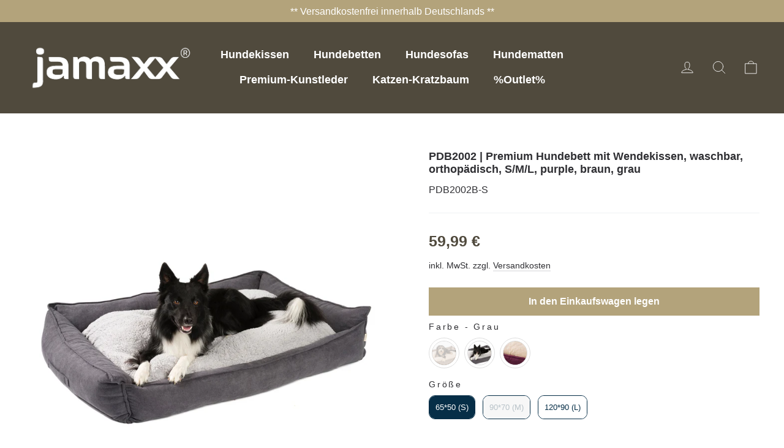

--- FILE ---
content_type: text/html; charset=utf-8
request_url: https://www.jamaxx-pets.de/collections/startseite/products/pdb2002-premium-hundebett-orthopadisch-memory-visco-flocken-waschbar-wendekissen?variant=42013542711508
body_size: 60852
content:
<!doctype html>
<html class="no-js" lang="de" dir="ltr">
<head>







<!-- starapps_core_start -->
<!-- This code is automatically managed by StarApps Studio -->
<!-- Please contact support@starapps.studio for any help -->
<!-- File location: snippets/starapps-core.liquid -->


    
<!-- starapps_core_end -->

  <meta charset="utf-8">
  <meta http-equiv="X-UA-Compatible" content="IE=edge,chrome=1">
  <meta name="viewport" content="width=device-width,initial-scale=1">
  <meta name="theme-color" content="#b3a37b">
  <link rel="canonical" href="https://www.jamaxx-pets.de/products/pdb2002-premium-hundebett-orthopadisch-memory-visco-flocken-waschbar-wendekissen">
  <link rel="preconnect" href="https://cdn.shopify.com">
  <link rel="preconnect" href="https://fonts.shopifycdn.com">
  <link rel="dns-prefetch" href="https://productreviews.shopifycdn.com">
  <link rel="dns-prefetch" href="https://ajax.googleapis.com">
  <link rel="dns-prefetch" href="https://maps.googleapis.com">
  <link rel="dns-prefetch" href="https://maps.gstatic.com"><title>Premium Hundebett mit Kissen, waschbar, purple, braun, grau
&ndash; jamaxx-pets
</title>
<meta name="description" content="Premium Hundebett - schlafen wie im 7. Himmel: Hochwertiger orthopädischer MEMORY VISCO Schaumstoff zur Gelenkentlastung in Purple, Grau oder Braun."><meta property="og:site_name" content="jamaxx-pets">
  <meta property="og:url" content="https://www.jamaxx-pets.de/products/pdb2002-premium-hundebett-orthopadisch-memory-visco-flocken-waschbar-wendekissen">
  <meta property="og:title" content="PDB2002 | Premium Hundebett mit Wendekissen, waschbar, orthopädisch, S/M/L, purple, braun, grau">
  <meta property="og:type" content="product">
  <meta property="og:description" content="Premium Hundebett - schlafen wie im 7. Himmel: Hochwertiger orthopädischer MEMORY VISCO Schaumstoff zur Gelenkentlastung in Purple, Grau oder Braun."><meta property="og:image" content="http://www.jamaxx-pets.de/cdn/shop/products/PDB-2002-OnlineShop-1.jpg?v=1636196905">
    <meta property="og:image:secure_url" content="https://www.jamaxx-pets.de/cdn/shop/products/PDB-2002-OnlineShop-1.jpg?v=1636196905">
    <meta property="og:image:width" content="1200">
    <meta property="og:image:height" content="1200"><meta name="twitter:site" content="@">
  <meta name="twitter:card" content="summary_large_image">
  <meta name="twitter:title" content="PDB2002 | Premium Hundebett mit Wendekissen, waschbar, orthopädisch, S/M/L, purple, braun, grau">
  <meta name="twitter:description" content="Premium Hundebett - schlafen wie im 7. Himmel: Hochwertiger orthopädischer MEMORY VISCO Schaumstoff zur Gelenkentlastung in Purple, Grau oder Braun.">
<style data-shopify>
  

  
  
  
</style><link href="//www.jamaxx-pets.de/cdn/shop/t/7/assets/theme.css?v=100799677567770302871700588330" rel="stylesheet" type="text/css" media="all" />
<style data-shopify>:root {
    --typeHeaderPrimary: Helvetica;
    --typeHeaderFallback: Arial, sans-serif;
    --typeHeaderSize: 38px;
    --typeHeaderWeight: 700;
    --typeHeaderLineHeight: 1.2;
    --typeHeaderSpacing: 0.0em;

    --typeBasePrimary:Helvetica;
    --typeBaseFallback:Arial, sans-serif;
    --typeBaseSize: 16px;
    --typeBaseWeight: 400;
    --typeBaseLineHeight: 1.6;
    --typeBaseSpacing: 0.0em;

    --iconWeight: 2px;
    --iconLinecaps: round;
  }

  
.collection-hero__content:before,
  .hero__image-wrapper:before,
  .hero__media:before {
    background-image: linear-gradient(to bottom, rgba(0, 0, 0, 0.0) 0%, rgba(0, 0, 0, 0.0) 40%, rgba(0, 0, 0, 0.26) 100%);
  }

  .skrim__item-content .skrim__overlay:after {
    background-image: linear-gradient(to bottom, rgba(0, 0, 0, 0.0) 30%, rgba(0, 0, 0, 0.26) 100%);
  }

  .placeholder-content {
    background-image: linear-gradient(100deg, #ffffff 40%, #f7f7f7 63%, #ffffff 79%);
  }</style><script>
    document.documentElement.className = document.documentElement.className.replace('no-js', 'js');

    window.theme = window.theme || {};
    theme.routes = {
      home: "/",
      cart: "/cart.js",
      cartPage: "/cart",
      cartAdd: "/cart/add.js",
      cartChange: "/cart/change.js"
    };
    theme.strings = {
      soldOut: "Ausverkauft",
      unavailable: "Nicht verfügbar",
      inStockLabel: "Auf Lager",
      stockLabel: "[count] auf Lager",
      willNotShipUntil: "Wird nach dem [date] versendet",
      willBeInStockAfter: "Wird nach dem [date] auf Lager sein",
      waitingForStock: "Inventar auf dem Weg",
      cartSavings: "Sie sparen [savings]",
      cartEmpty: "Ihr Einkaufswagen ist im Moment leer.",
      cartTermsConfirmation: "Sie müssen den Verkaufsbedingungen zustimmen, um auszuchecken",
      searchCollections: "Kollektionen:",
      searchPages: "Seiten:",
      searchArticles: "Artikel:"
    };
    theme.settings = {
      dynamicVariantsEnable: true,
      cartType: "drawer",
      isCustomerTemplate: false,
      moneyFormat: "€{{amount_with_comma_separator}}",
      predictiveSearch: true,
      predictiveSearchType: "product,article,page,collection",
      quickView: false,
      themeName: 'Motion',
      themeVersion: "8.2.0"
    };
  </script>

  <script>window.performance && window.performance.mark && window.performance.mark('shopify.content_for_header.start');</script><meta name="google-site-verification" content="EZ3mrrrhMR_bhOSGTva_TFqBCcL54nVvpr__URTA69o">
<meta name="facebook-domain-verification" content="vztlrkjnttg3i4qfz819ic812703md">
<meta id="shopify-digital-wallet" name="shopify-digital-wallet" content="/60773826772/digital_wallets/dialog">
<meta name="shopify-checkout-api-token" content="2540e9a476a402bcbd9f5602cd0fae34">
<meta id="in-context-paypal-metadata" data-shop-id="60773826772" data-venmo-supported="false" data-environment="production" data-locale="de_DE" data-paypal-v4="true" data-currency="EUR">
<link rel="alternate" type="application/json+oembed" href="https://www.jamaxx-pets.de/products/pdb2002-premium-hundebett-orthopadisch-memory-visco-flocken-waschbar-wendekissen.oembed">
<script async="async" src="/checkouts/internal/preloads.js?locale=de-DE"></script>
<script id="shopify-features" type="application/json">{"accessToken":"2540e9a476a402bcbd9f5602cd0fae34","betas":["rich-media-storefront-analytics"],"domain":"www.jamaxx-pets.de","predictiveSearch":true,"shopId":60773826772,"locale":"de"}</script>
<script>var Shopify = Shopify || {};
Shopify.shop = "jamaxx-pets.myshopify.com";
Shopify.locale = "de";
Shopify.currency = {"active":"EUR","rate":"1.0"};
Shopify.country = "DE";
Shopify.theme = {"name":"Motion","id":128961642708,"schema_name":"Motion","schema_version":"8.2.0","theme_store_id":847,"role":"main"};
Shopify.theme.handle = "null";
Shopify.theme.style = {"id":null,"handle":null};
Shopify.cdnHost = "www.jamaxx-pets.de/cdn";
Shopify.routes = Shopify.routes || {};
Shopify.routes.root = "/";</script>
<script type="module">!function(o){(o.Shopify=o.Shopify||{}).modules=!0}(window);</script>
<script>!function(o){function n(){var o=[];function n(){o.push(Array.prototype.slice.apply(arguments))}return n.q=o,n}var t=o.Shopify=o.Shopify||{};t.loadFeatures=n(),t.autoloadFeatures=n()}(window);</script>
<script id="shop-js-analytics" type="application/json">{"pageType":"product"}</script>
<script defer="defer" async type="module" src="//www.jamaxx-pets.de/cdn/shopifycloud/shop-js/modules/v2/client.init-shop-cart-sync_XknANqpX.de.esm.js"></script>
<script defer="defer" async type="module" src="//www.jamaxx-pets.de/cdn/shopifycloud/shop-js/modules/v2/chunk.common_DvdeXi9P.esm.js"></script>
<script type="module">
  await import("//www.jamaxx-pets.de/cdn/shopifycloud/shop-js/modules/v2/client.init-shop-cart-sync_XknANqpX.de.esm.js");
await import("//www.jamaxx-pets.de/cdn/shopifycloud/shop-js/modules/v2/chunk.common_DvdeXi9P.esm.js");

  window.Shopify.SignInWithShop?.initShopCartSync?.({"fedCMEnabled":true,"windoidEnabled":true});

</script>
<script>(function() {
  var isLoaded = false;
  function asyncLoad() {
    if (isLoaded) return;
    isLoaded = true;
    var urls = ["https:\/\/pmslider.netlify.app\/preview.js?shop=jamaxx-pets.myshopify.com","\/\/cdn.shopify.com\/proxy\/71a84d137ec094ee9514e6e0157fdb356d3ea42752fab50d8693327a861adbdc\/s.pandect.es\/v2.2\/gdpr-cookie-consent.min.js?shop=jamaxx-pets.myshopify.com\u0026sp-cache-control=cHVibGljLCBtYXgtYWdlPTkwMA"];
    for (var i = 0; i < urls.length; i++) {
      var s = document.createElement('script');
      s.type = 'text/javascript';
      s.async = true;
      s.src = urls[i];
      var x = document.getElementsByTagName('script')[0];
      x.parentNode.insertBefore(s, x);
    }
  };
  if(window.attachEvent) {
    window.attachEvent('onload', asyncLoad);
  } else {
    window.addEventListener('load', asyncLoad, false);
  }
})();</script>
<script id="__st">var __st={"a":60773826772,"offset":3600,"reqid":"47a82ee0-9a1a-4f6d-b796-6e8960c80e86-1768848888","pageurl":"www.jamaxx-pets.de\/collections\/startseite\/products\/pdb2002-premium-hundebett-orthopadisch-memory-visco-flocken-waschbar-wendekissen?variant=42013542711508","u":"f7c9ed8ded9e","p":"product","rtyp":"product","rid":7433118646484};</script>
<script>window.ShopifyPaypalV4VisibilityTracking = true;</script>
<script id="captcha-bootstrap">!function(){'use strict';const t='contact',e='account',n='new_comment',o=[[t,t],['blogs',n],['comments',n],[t,'customer']],c=[[e,'customer_login'],[e,'guest_login'],[e,'recover_customer_password'],[e,'create_customer']],r=t=>t.map((([t,e])=>`form[action*='/${t}']:not([data-nocaptcha='true']) input[name='form_type'][value='${e}']`)).join(','),a=t=>()=>t?[...document.querySelectorAll(t)].map((t=>t.form)):[];function s(){const t=[...o],e=r(t);return a(e)}const i='password',u='form_key',d=['recaptcha-v3-token','g-recaptcha-response','h-captcha-response',i],f=()=>{try{return window.sessionStorage}catch{return}},m='__shopify_v',_=t=>t.elements[u];function p(t,e,n=!1){try{const o=window.sessionStorage,c=JSON.parse(o.getItem(e)),{data:r}=function(t){const{data:e,action:n}=t;return t[m]||n?{data:e,action:n}:{data:t,action:n}}(c);for(const[e,n]of Object.entries(r))t.elements[e]&&(t.elements[e].value=n);n&&o.removeItem(e)}catch(o){console.error('form repopulation failed',{error:o})}}const l='form_type',E='cptcha';function T(t){t.dataset[E]=!0}const w=window,h=w.document,L='Shopify',v='ce_forms',y='captcha';let A=!1;((t,e)=>{const n=(g='f06e6c50-85a8-45c8-87d0-21a2b65856fe',I='https://cdn.shopify.com/shopifycloud/storefront-forms-hcaptcha/ce_storefront_forms_captcha_hcaptcha.v1.5.2.iife.js',D={infoText:'Durch hCaptcha geschützt',privacyText:'Datenschutz',termsText:'Allgemeine Geschäftsbedingungen'},(t,e,n)=>{const o=w[L][v],c=o.bindForm;if(c)return c(t,g,e,D).then(n);var r;o.q.push([[t,g,e,D],n]),r=I,A||(h.body.append(Object.assign(h.createElement('script'),{id:'captcha-provider',async:!0,src:r})),A=!0)});var g,I,D;w[L]=w[L]||{},w[L][v]=w[L][v]||{},w[L][v].q=[],w[L][y]=w[L][y]||{},w[L][y].protect=function(t,e){n(t,void 0,e),T(t)},Object.freeze(w[L][y]),function(t,e,n,w,h,L){const[v,y,A,g]=function(t,e,n){const i=e?o:[],u=t?c:[],d=[...i,...u],f=r(d),m=r(i),_=r(d.filter((([t,e])=>n.includes(e))));return[a(f),a(m),a(_),s()]}(w,h,L),I=t=>{const e=t.target;return e instanceof HTMLFormElement?e:e&&e.form},D=t=>v().includes(t);t.addEventListener('submit',(t=>{const e=I(t);if(!e)return;const n=D(e)&&!e.dataset.hcaptchaBound&&!e.dataset.recaptchaBound,o=_(e),c=g().includes(e)&&(!o||!o.value);(n||c)&&t.preventDefault(),c&&!n&&(function(t){try{if(!f())return;!function(t){const e=f();if(!e)return;const n=_(t);if(!n)return;const o=n.value;o&&e.removeItem(o)}(t);const e=Array.from(Array(32),(()=>Math.random().toString(36)[2])).join('');!function(t,e){_(t)||t.append(Object.assign(document.createElement('input'),{type:'hidden',name:u})),t.elements[u].value=e}(t,e),function(t,e){const n=f();if(!n)return;const o=[...t.querySelectorAll(`input[type='${i}']`)].map((({name:t})=>t)),c=[...d,...o],r={};for(const[a,s]of new FormData(t).entries())c.includes(a)||(r[a]=s);n.setItem(e,JSON.stringify({[m]:1,action:t.action,data:r}))}(t,e)}catch(e){console.error('failed to persist form',e)}}(e),e.submit())}));const S=(t,e)=>{t&&!t.dataset[E]&&(n(t,e.some((e=>e===t))),T(t))};for(const o of['focusin','change'])t.addEventListener(o,(t=>{const e=I(t);D(e)&&S(e,y())}));const B=e.get('form_key'),M=e.get(l),P=B&&M;t.addEventListener('DOMContentLoaded',(()=>{const t=y();if(P)for(const e of t)e.elements[l].value===M&&p(e,B);[...new Set([...A(),...v().filter((t=>'true'===t.dataset.shopifyCaptcha))])].forEach((e=>S(e,t)))}))}(h,new URLSearchParams(w.location.search),n,t,e,['guest_login'])})(!0,!0)}();</script>
<script integrity="sha256-4kQ18oKyAcykRKYeNunJcIwy7WH5gtpwJnB7kiuLZ1E=" data-source-attribution="shopify.loadfeatures" defer="defer" src="//www.jamaxx-pets.de/cdn/shopifycloud/storefront/assets/storefront/load_feature-a0a9edcb.js" crossorigin="anonymous"></script>
<script data-source-attribution="shopify.dynamic_checkout.dynamic.init">var Shopify=Shopify||{};Shopify.PaymentButton=Shopify.PaymentButton||{isStorefrontPortableWallets:!0,init:function(){window.Shopify.PaymentButton.init=function(){};var t=document.createElement("script");t.src="https://www.jamaxx-pets.de/cdn/shopifycloud/portable-wallets/latest/portable-wallets.de.js",t.type="module",document.head.appendChild(t)}};
</script>
<script data-source-attribution="shopify.dynamic_checkout.buyer_consent">
  function portableWalletsHideBuyerConsent(e){var t=document.getElementById("shopify-buyer-consent"),n=document.getElementById("shopify-subscription-policy-button");t&&n&&(t.classList.add("hidden"),t.setAttribute("aria-hidden","true"),n.removeEventListener("click",e))}function portableWalletsShowBuyerConsent(e){var t=document.getElementById("shopify-buyer-consent"),n=document.getElementById("shopify-subscription-policy-button");t&&n&&(t.classList.remove("hidden"),t.removeAttribute("aria-hidden"),n.addEventListener("click",e))}window.Shopify?.PaymentButton&&(window.Shopify.PaymentButton.hideBuyerConsent=portableWalletsHideBuyerConsent,window.Shopify.PaymentButton.showBuyerConsent=portableWalletsShowBuyerConsent);
</script>
<script data-source-attribution="shopify.dynamic_checkout.cart.bootstrap">document.addEventListener("DOMContentLoaded",(function(){function t(){return document.querySelector("shopify-accelerated-checkout-cart, shopify-accelerated-checkout")}if(t())Shopify.PaymentButton.init();else{new MutationObserver((function(e,n){t()&&(Shopify.PaymentButton.init(),n.disconnect())})).observe(document.body,{childList:!0,subtree:!0})}}));
</script>
<link id="shopify-accelerated-checkout-styles" rel="stylesheet" media="screen" href="https://www.jamaxx-pets.de/cdn/shopifycloud/portable-wallets/latest/accelerated-checkout-backwards-compat.css" crossorigin="anonymous">
<style id="shopify-accelerated-checkout-cart">
        #shopify-buyer-consent {
  margin-top: 1em;
  display: inline-block;
  width: 100%;
}

#shopify-buyer-consent.hidden {
  display: none;
}

#shopify-subscription-policy-button {
  background: none;
  border: none;
  padding: 0;
  text-decoration: underline;
  font-size: inherit;
  cursor: pointer;
}

#shopify-subscription-policy-button::before {
  box-shadow: none;
}

      </style>

<script>window.performance && window.performance.mark && window.performance.mark('shopify.content_for_header.end');</script><meta name="format-detection" content="telephone=no">
<meta name="format-detection" content="date=no">
<meta name="format-detection" content="address=no">
<link href="//www.jamaxx-pets.de/cdn/shop/t/7/assets/globo.swatch.css?v=89877518944829859701637440885" rel="stylesheet" type="text/css" media="all" /><script>
  window.Globo      = window.Globo || {};
  Globo.moneyFormat = "€{{amount_with_comma_separator}}";
  Globo.GloboMoneyFormat = "€{{amount_with_comma_separator}}";
  Globo.shopCurrency = "EUR";
  Globo.assetsUrl = "//www.jamaxx-pets.de/cdn/shop/t/7/assets/";
  Globo.filesUrl = "//www.jamaxx-pets.de/cdn/shop/files/";
  var GSCollection = GSCollection || {};
    var GloboSwatchConfig = {
        page: "product",
        shop: {
        name: "jamaxx-pets",
        url: "https://www.jamaxx-pets.de",
        domain: "jamaxx-pets.myshopify.com",
        themeStoreId: "847",
        themeName: "Motion",
        themeVersion: "8.2.0",
        },
                product: {"id":7433118646484,"title":"PDB2002 | Premium Hundebett mit Wendekissen, waschbar, orthopädisch, S\/M\/L, purple, braun, grau","handle":"pdb2002-premium-hundebett-orthopadisch-memory-visco-flocken-waschbar-wendekissen","description":"\u003ch2\u003e\u003cspan class=\"a-list-item\"\u003e\u003cstrong\u003eHundebett - wie im 7. Himmel\u003c\/strong\u003e\u003c\/span\u003e\u003c\/h2\u003e\n\u003cp\u003e\u003cstrong\u003ePremium Hundebett mit hochwertiger orthopädischer MEMORY VISCO Schaumstoff-Füllung zur Gelenkentlastung. Kopf und Körper Ihres Hundes werden geschont. Auch und gerade für ältere und kranke Hunde. Das Hunde-Bett hat ein Wendekissen mit einer plüschigen Felloberfläche und einer glatten Seite. \u003c\/strong\u003e\u003cbr\u003e\u003cbr\u003eFür alle Hunderassen und Größen geeignet - egal ob kleine Hunde, mittel-große Hunde oder große schwere Hunde. Wir haben drei Größen und drei Farben im Angebot.\u003c\/p\u003e\n\u003ch3\u003e\u003cb\u003eFunktionale Memory Flocken Füllung\u003c\/b\u003e\u003c\/h3\u003e\n\u003cul\u003e\n\u003cli\u003e\n\u003cb\u003eÄußerst formstabil\u003c\/b\u003e, nach der Benutzung findet das Bett wieder in seine ursprüngliche Form zurück\u003c\/li\u003e\n\u003cli\u003e\n\u003cb\u003eKompakte Füllung, optimale Druckentlastung\u003c\/b\u003e. Die Armlehnen sind extra-dick mit den Memory Gedächtnis-Schaumflocken gefüllt, wodurch der aufliegende Kopf oder Körper Ihres Hundes noch besser entlastet wird.\u003c\/li\u003e\n\u003cli\u003e\n\u003cb\u003e2-in-1 Wendekissen\u003c\/b\u003e mit hochwertigem Lammfell-Imitat auf der einen Seite, auf der anderen Seite ton-in-ton der weiche Sofa-Bezug.\u003c\/li\u003e\n\u003cli\u003e\n\u003cb\u003eWaterproof \/ Wasserabweisender Innenbezug\u003c\/b\u003e. Der Innen-Bezug des Wendekissens hat auf der Oberseite ein wasserabweisendes Gewebe.\u003c\/li\u003e\n\u003cli\u003e\n\u003cb\u003eEinfache Reinigung, Bezug abnehmbar \u0026amp; waschbar 30°C\u003c\/b\u003e. (\u003cstrong\u003emaschinen-waschbar\u003c\/strong\u003e);\u003cbr\u003e Mit Reissverschluss - für eine unkomplizierte Reinigung können sowohl der äußere Bettbezug, als auch der Wendekissen-Bezug leicht abgenommen und bei 30°C in der Waschmaschine gewaschen werden\u003c\/li\u003e\n\u003cli\u003e\n\u003cstrong\u003eAnti-Slip\u003c\/strong\u003e; auf der Unterseite hat dieser Hundekorb eine zusätzliche Anti-Rutsch-Beschichtung (kleine Anti-Slip-Noppen), die ein Wegrutschen des Hundekörbchen verhindern.\u003c\/li\u003e\n\u003cli\u003e\n\u003cstrong\u003eStabilität\u003c\/strong\u003e dank höherem Produktgewicht. Durch die kompakte und schwere Memory Flocken Füllung ist dieses \u003cb\u003ePremium Hundebett\u003c\/b\u003e schwerer als andere herkömmliche Hundebetten ohne Memory Foam (Memory Foam Flocken Füllung ist schwerer als eine Standard PP Füllung). Dieses kompakte Produkt Gewicht unterstützt zusätzlich die Anti-Slip-Funktion und erschwert ein Wegrutschen des Hundekörbchen.\u003c\/li\u003e\n\u003cli\u003e\n\u003cb\u003eHochwertige Materialen und Verarbeitung\u003c\/b\u003e machen dieses Orthopädische Hundebett zu einem komfortablem \u003cstrong\u003eSchlaf- und Ruheparadies.\u003c\/strong\u003e\u003cbr\u003e \u003cbr\u003e Größen: \u003cb\u003eAußenmaß\u003c\/b\u003e \/ Innenmaß, Produktgewicht:\u003c\/li\u003e\n\u003cli\u003e(S) \u003cb\u003e65 x 50 x 18cm\u003c\/b\u003e \/ 42 x 30cm (3,5 kg)\u003c\/li\u003e\n\u003cli\u003e(M) \u003cb\u003e90 x 70 x 20cm\u003c\/b\u003e \/ 66 x 50cm (6 kg)\u003c\/li\u003e\n\u003cli\u003e(L) \u003cb\u003e120 x 90 x 22cm\u003c\/b\u003e \/ 94 x 64cm (10 kg)\u003c\/li\u003e\n\u003c\/ul\u003e\n\u003cp\u003e*Circa-Maße, die leicht abweichen können\u003c\/p\u003e\n\u003cp\u003e \u003c\/p\u003e","published_at":"2021-11-06T12:08:13+01:00","created_at":"2021-11-06T12:08:13+01:00","vendor":"Jamaxx-Pets","type":"Hundebett","tags":["fellkissen hundekörbchen","HUND","hunde-bett","hunde-körbchen","hundebett waschbar","purple","wendekissen hundekorb"],"price":5999,"price_min":5999,"price_max":10599,"available":true,"price_varies":true,"compare_at_price":null,"compare_at_price_min":0,"compare_at_price_max":0,"compare_at_price_varies":false,"variants":[{"id":42013542678740,"title":"Braun \/ 65*50 (S)","option1":"Braun","option2":"65*50 (S)","option3":null,"sku":"PDB2002A-S","requires_shipping":true,"taxable":true,"featured_image":{"id":34425772245204,"product_id":7433118646484,"position":1,"created_at":"2021-11-06T12:08:25+01:00","updated_at":"2021-11-06T12:08:25+01:00","alt":"Premium Hundebett mit Wendekissen, waschbar, braun","width":1200,"height":1200,"src":"\/\/www.jamaxx-pets.de\/cdn\/shop\/products\/PDB-2002-OnlineShop-1.jpg?v=1636196905","variant_ids":[42013542678740,42013542744276,42013542809812]},"available":false,"name":"PDB2002 | Premium Hundebett mit Wendekissen, waschbar, orthopädisch, S\/M\/L, purple, braun, grau - Braun \/ 65*50 (S)","public_title":"Braun \/ 65*50 (S)","options":["Braun","65*50 (S)"],"price":5999,"weight":4700,"compare_at_price":null,"inventory_management":"shopify","barcode":"4251670601080","featured_media":{"alt":"Premium Hundebett mit Wendekissen, waschbar, braun","id":26757756387540,"position":1,"preview_image":{"aspect_ratio":1.0,"height":1200,"width":1200,"src":"\/\/www.jamaxx-pets.de\/cdn\/shop\/products\/PDB-2002-OnlineShop-1.jpg?v=1636196905"}},"requires_selling_plan":false,"selling_plan_allocations":[]},{"id":42013542711508,"title":"Grau \/ 65*50 (S)","option1":"Grau","option2":"65*50 (S)","option3":null,"sku":"PDB2002B-S","requires_shipping":true,"taxable":true,"featured_image":{"id":34425773785300,"product_id":7433118646484,"position":5,"created_at":"2021-11-06T12:08:38+01:00","updated_at":"2021-11-06T12:08:39+01:00","alt":"Premium Hundebett mit Wendekissen, waschbar, grau","width":1200,"height":1200,"src":"\/\/www.jamaxx-pets.de\/cdn\/shop\/products\/PDB-2002-OnlineShop-5.jpg?v=1636196919","variant_ids":[42013542711508,42013542777044,42013542842580]},"available":true,"name":"PDB2002 | Premium Hundebett mit Wendekissen, waschbar, orthopädisch, S\/M\/L, purple, braun, grau - Grau \/ 65*50 (S)","public_title":"Grau \/ 65*50 (S)","options":["Grau","65*50 (S)"],"price":5999,"weight":4700,"compare_at_price":null,"inventory_management":"shopify","barcode":"4251670601127","featured_media":{"alt":"Premium Hundebett mit Wendekissen, waschbar, grau","id":26757757927636,"position":5,"preview_image":{"aspect_ratio":1.0,"height":1200,"width":1200,"src":"\/\/www.jamaxx-pets.de\/cdn\/shop\/products\/PDB-2002-OnlineShop-5.jpg?v=1636196919"}},"requires_selling_plan":false,"selling_plan_allocations":[]},{"id":42013542744276,"title":"Braun \/ 90*70 (M)","option1":"Braun","option2":"90*70 (M)","option3":null,"sku":"PDB2002A-M","requires_shipping":true,"taxable":true,"featured_image":{"id":34425772245204,"product_id":7433118646484,"position":1,"created_at":"2021-11-06T12:08:25+01:00","updated_at":"2021-11-06T12:08:25+01:00","alt":"Premium Hundebett mit Wendekissen, waschbar, braun","width":1200,"height":1200,"src":"\/\/www.jamaxx-pets.de\/cdn\/shop\/products\/PDB-2002-OnlineShop-1.jpg?v=1636196905","variant_ids":[42013542678740,42013542744276,42013542809812]},"available":false,"name":"PDB2002 | Premium Hundebett mit Wendekissen, waschbar, orthopädisch, S\/M\/L, purple, braun, grau - Braun \/ 90*70 (M)","public_title":"Braun \/ 90*70 (M)","options":["Braun","90*70 (M)"],"price":8499,"weight":7500,"compare_at_price":null,"inventory_management":"shopify","barcode":"4251670601097","featured_media":{"alt":"Premium Hundebett mit Wendekissen, waschbar, braun","id":26757756387540,"position":1,"preview_image":{"aspect_ratio":1.0,"height":1200,"width":1200,"src":"\/\/www.jamaxx-pets.de\/cdn\/shop\/products\/PDB-2002-OnlineShop-1.jpg?v=1636196905"}},"requires_selling_plan":false,"selling_plan_allocations":[]},{"id":42013542777044,"title":"Grau \/ 90*70 (M)","option1":"Grau","option2":"90*70 (M)","option3":null,"sku":"PDB2002B-M","requires_shipping":true,"taxable":true,"featured_image":{"id":34425773785300,"product_id":7433118646484,"position":5,"created_at":"2021-11-06T12:08:38+01:00","updated_at":"2021-11-06T12:08:39+01:00","alt":"Premium Hundebett mit Wendekissen, waschbar, grau","width":1200,"height":1200,"src":"\/\/www.jamaxx-pets.de\/cdn\/shop\/products\/PDB-2002-OnlineShop-5.jpg?v=1636196919","variant_ids":[42013542711508,42013542777044,42013542842580]},"available":false,"name":"PDB2002 | Premium Hundebett mit Wendekissen, waschbar, orthopädisch, S\/M\/L, purple, braun, grau - Grau \/ 90*70 (M)","public_title":"Grau \/ 90*70 (M)","options":["Grau","90*70 (M)"],"price":8499,"weight":7500,"compare_at_price":null,"inventory_management":"shopify","barcode":"4251670601134","featured_media":{"alt":"Premium Hundebett mit Wendekissen, waschbar, grau","id":26757757927636,"position":5,"preview_image":{"aspect_ratio":1.0,"height":1200,"width":1200,"src":"\/\/www.jamaxx-pets.de\/cdn\/shop\/products\/PDB-2002-OnlineShop-5.jpg?v=1636196919"}},"requires_selling_plan":false,"selling_plan_allocations":[]},{"id":42013542809812,"title":"Braun \/ 120*90 (L)","option1":"Braun","option2":"120*90 (L)","option3":null,"sku":"PDB2002A-L","requires_shipping":true,"taxable":true,"featured_image":{"id":34425772245204,"product_id":7433118646484,"position":1,"created_at":"2021-11-06T12:08:25+01:00","updated_at":"2021-11-06T12:08:25+01:00","alt":"Premium Hundebett mit Wendekissen, waschbar, braun","width":1200,"height":1200,"src":"\/\/www.jamaxx-pets.de\/cdn\/shop\/products\/PDB-2002-OnlineShop-1.jpg?v=1636196905","variant_ids":[42013542678740,42013542744276,42013542809812]},"available":false,"name":"PDB2002 | Premium Hundebett mit Wendekissen, waschbar, orthopädisch, S\/M\/L, purple, braun, grau - Braun \/ 120*90 (L)","public_title":"Braun \/ 120*90 (L)","options":["Braun","120*90 (L)"],"price":10599,"weight":11600,"compare_at_price":null,"inventory_management":"shopify","barcode":"4251670601103","featured_media":{"alt":"Premium Hundebett mit Wendekissen, waschbar, braun","id":26757756387540,"position":1,"preview_image":{"aspect_ratio":1.0,"height":1200,"width":1200,"src":"\/\/www.jamaxx-pets.de\/cdn\/shop\/products\/PDB-2002-OnlineShop-1.jpg?v=1636196905"}},"requires_selling_plan":false,"selling_plan_allocations":[]},{"id":42013542842580,"title":"Grau \/ 120*90 (L)","option1":"Grau","option2":"120*90 (L)","option3":null,"sku":"PDB2002B-L","requires_shipping":true,"taxable":true,"featured_image":{"id":34425773785300,"product_id":7433118646484,"position":5,"created_at":"2021-11-06T12:08:38+01:00","updated_at":"2021-11-06T12:08:39+01:00","alt":"Premium Hundebett mit Wendekissen, waschbar, grau","width":1200,"height":1200,"src":"\/\/www.jamaxx-pets.de\/cdn\/shop\/products\/PDB-2002-OnlineShop-5.jpg?v=1636196919","variant_ids":[42013542711508,42013542777044,42013542842580]},"available":true,"name":"PDB2002 | Premium Hundebett mit Wendekissen, waschbar, orthopädisch, S\/M\/L, purple, braun, grau - Grau \/ 120*90 (L)","public_title":"Grau \/ 120*90 (L)","options":["Grau","120*90 (L)"],"price":10599,"weight":11600,"compare_at_price":null,"inventory_management":"shopify","barcode":"4251670601141","featured_media":{"alt":"Premium Hundebett mit Wendekissen, waschbar, grau","id":26757757927636,"position":5,"preview_image":{"aspect_ratio":1.0,"height":1200,"width":1200,"src":"\/\/www.jamaxx-pets.de\/cdn\/shop\/products\/PDB-2002-OnlineShop-5.jpg?v=1636196919"}},"requires_selling_plan":false,"selling_plan_allocations":[]},{"id":42013542875348,"title":"Purple \/ 65*50 (S)","option1":"Purple","option2":"65*50 (S)","option3":null,"sku":"PDB2002C-S","requires_shipping":true,"taxable":true,"featured_image":{"id":36730245611732,"product_id":7433118646484,"position":12,"created_at":"2022-03-06T10:28:04+01:00","updated_at":"2022-03-06T10:28:05+01:00","alt":null,"width":1486,"height":942,"src":"\/\/www.jamaxx-pets.de\/cdn\/shop\/products\/PDB2002C_1.jpg?v=1646558885","variant_ids":[42013542875348,42013542908116,43713958904073]},"available":true,"name":"PDB2002 | Premium Hundebett mit Wendekissen, waschbar, orthopädisch, S\/M\/L, purple, braun, grau - Purple \/ 65*50 (S)","public_title":"Purple \/ 65*50 (S)","options":["Purple","65*50 (S)"],"price":5999,"weight":4700,"compare_at_price":null,"inventory_management":"shopify","barcode":"4251670682225","featured_media":{"alt":null,"id":29293127696596,"position":12,"preview_image":{"aspect_ratio":1.577,"height":942,"width":1486,"src":"\/\/www.jamaxx-pets.de\/cdn\/shop\/products\/PDB2002C_1.jpg?v=1646558885"}},"requires_selling_plan":false,"selling_plan_allocations":[]},{"id":42013542908116,"title":"Purple \/ 90*70 (M)","option1":"Purple","option2":"90*70 (M)","option3":null,"sku":"PDB2002C-M","requires_shipping":true,"taxable":true,"featured_image":{"id":36730245611732,"product_id":7433118646484,"position":12,"created_at":"2022-03-06T10:28:04+01:00","updated_at":"2022-03-06T10:28:05+01:00","alt":null,"width":1486,"height":942,"src":"\/\/www.jamaxx-pets.de\/cdn\/shop\/products\/PDB2002C_1.jpg?v=1646558885","variant_ids":[42013542875348,42013542908116,43713958904073]},"available":true,"name":"PDB2002 | Premium Hundebett mit Wendekissen, waschbar, orthopädisch, S\/M\/L, purple, braun, grau - Purple \/ 90*70 (M)","public_title":"Purple \/ 90*70 (M)","options":["Purple","90*70 (M)"],"price":8499,"weight":0,"compare_at_price":null,"inventory_management":"shopify","barcode":"4251670699377","featured_media":{"alt":null,"id":29293127696596,"position":12,"preview_image":{"aspect_ratio":1.577,"height":942,"width":1486,"src":"\/\/www.jamaxx-pets.de\/cdn\/shop\/products\/PDB2002C_1.jpg?v=1646558885"}},"requires_selling_plan":false,"selling_plan_allocations":[]},{"id":43713958904073,"title":"Purple \/ 120*90 (L)","option1":"Purple","option2":"120*90 (L)","option3":null,"sku":"PDB2002C-L","requires_shipping":true,"taxable":true,"featured_image":{"id":36730245611732,"product_id":7433118646484,"position":12,"created_at":"2022-03-06T10:28:04+01:00","updated_at":"2022-03-06T10:28:05+01:00","alt":null,"width":1486,"height":942,"src":"\/\/www.jamaxx-pets.de\/cdn\/shop\/products\/PDB2002C_1.jpg?v=1646558885","variant_ids":[42013542875348,42013542908116,43713958904073]},"available":true,"name":"PDB2002 | Premium Hundebett mit Wendekissen, waschbar, orthopädisch, S\/M\/L, purple, braun, grau - Purple \/ 120*90 (L)","public_title":"Purple \/ 120*90 (L)","options":["Purple","120*90 (L)"],"price":10599,"weight":0,"compare_at_price":null,"inventory_management":"shopify","barcode":"","featured_media":{"alt":null,"id":29293127696596,"position":12,"preview_image":{"aspect_ratio":1.577,"height":942,"width":1486,"src":"\/\/www.jamaxx-pets.de\/cdn\/shop\/products\/PDB2002C_1.jpg?v=1646558885"}},"requires_selling_plan":false,"selling_plan_allocations":[]}],"images":["\/\/www.jamaxx-pets.de\/cdn\/shop\/products\/PDB-2002-OnlineShop-1.jpg?v=1636196905","\/\/www.jamaxx-pets.de\/cdn\/shop\/products\/PDB-2002-NEU4.jpg?v=1636196907","\/\/www.jamaxx-pets.de\/cdn\/shop\/products\/PDB-2002-NEU6.jpg?v=1636196911","\/\/www.jamaxx-pets.de\/cdn\/shop\/products\/PDB-2002-NEU5.jpg?v=1636196917","\/\/www.jamaxx-pets.de\/cdn\/shop\/products\/PDB-2002-OnlineShop-5.jpg?v=1636196919","\/\/www.jamaxx-pets.de\/cdn\/shop\/products\/PDB2002B-2.jpg?v=1636196923","\/\/www.jamaxx-pets.de\/cdn\/shop\/products\/PDB2002B-3.jpg?v=1636196927","\/\/www.jamaxx-pets.de\/cdn\/shop\/products\/PDB2002B-4.jpg?v=1636196932","\/\/www.jamaxx-pets.de\/cdn\/shop\/products\/PDB2002B-5.jpg?v=1636196941","\/\/www.jamaxx-pets.de\/cdn\/shop\/products\/IMG-7431.jpg?v=1636196945","\/\/www.jamaxx-pets.de\/cdn\/shop\/products\/IMG-7430.jpg?v=1636196950","\/\/www.jamaxx-pets.de\/cdn\/shop\/products\/PDB2002C_1.jpg?v=1646558885"],"featured_image":"\/\/www.jamaxx-pets.de\/cdn\/shop\/products\/PDB-2002-OnlineShop-1.jpg?v=1636196905","options":["Farbe","Größe"],"media":[{"alt":"Premium Hundebett mit Wendekissen, waschbar, braun","id":26757756387540,"position":1,"preview_image":{"aspect_ratio":1.0,"height":1200,"width":1200,"src":"\/\/www.jamaxx-pets.de\/cdn\/shop\/products\/PDB-2002-OnlineShop-1.jpg?v=1636196905"},"aspect_ratio":1.0,"height":1200,"media_type":"image","src":"\/\/www.jamaxx-pets.de\/cdn\/shop\/products\/PDB-2002-OnlineShop-1.jpg?v=1636196905","width":1200},{"alt":"Premium Hundebett mit Wendekissen, waschbar, braun, orthopädisch","id":26757756453076,"position":2,"preview_image":{"aspect_ratio":1.0,"height":1600,"width":1600,"src":"\/\/www.jamaxx-pets.de\/cdn\/shop\/products\/PDB-2002-NEU4.jpg?v=1636196907"},"aspect_ratio":1.0,"height":1600,"media_type":"image","src":"\/\/www.jamaxx-pets.de\/cdn\/shop\/products\/PDB-2002-NEU4.jpg?v=1636196907","width":1600},{"alt":"Premium Hundebett mit kuscheligem Wendekissen, waschbar, braun","id":26757756551380,"position":3,"preview_image":{"aspect_ratio":1.0,"height":1600,"width":1600,"src":"\/\/www.jamaxx-pets.de\/cdn\/shop\/products\/PDB-2002-NEU6.jpg?v=1636196911"},"aspect_ratio":1.0,"height":1600,"media_type":"image","src":"\/\/www.jamaxx-pets.de\/cdn\/shop\/products\/PDB-2002-NEU6.jpg?v=1636196911","width":1600},{"alt":"Premium Hundebett mit Wendekissen in Jamaxx Qualität","id":26757757862100,"position":4,"preview_image":{"aspect_ratio":1.0,"height":1600,"width":1600,"src":"\/\/www.jamaxx-pets.de\/cdn\/shop\/products\/PDB-2002-NEU5.jpg?v=1636196917"},"aspect_ratio":1.0,"height":1600,"media_type":"image","src":"\/\/www.jamaxx-pets.de\/cdn\/shop\/products\/PDB-2002-NEU5.jpg?v=1636196917","width":1600},{"alt":"Premium Hundebett mit Wendekissen, waschbar, grau","id":26757757927636,"position":5,"preview_image":{"aspect_ratio":1.0,"height":1200,"width":1200,"src":"\/\/www.jamaxx-pets.de\/cdn\/shop\/products\/PDB-2002-OnlineShop-5.jpg?v=1636196919"},"aspect_ratio":1.0,"height":1200,"media_type":"image","src":"\/\/www.jamaxx-pets.de\/cdn\/shop\/products\/PDB-2002-OnlineShop-5.jpg?v=1636196919","width":1200},{"alt":"Premium Hundebett mit Wendekissen, waschbar, grau - orthopädische Füllung ","id":26757758550228,"position":6,"preview_image":{"aspect_ratio":1.016,"height":1477,"width":1500,"src":"\/\/www.jamaxx-pets.de\/cdn\/shop\/products\/PDB2002B-2.jpg?v=1636196923"},"aspect_ratio":1.016,"height":1477,"media_type":"image","src":"\/\/www.jamaxx-pets.de\/cdn\/shop\/products\/PDB2002B-2.jpg?v=1636196923","width":1500},{"alt":"Premium Hundebett mit kuscheligem Wendekissen, waschbar, grau","id":26757759172820,"position":7,"preview_image":{"aspect_ratio":1.083,"height":1356,"width":1468,"src":"\/\/www.jamaxx-pets.de\/cdn\/shop\/products\/PDB2002B-3.jpg?v=1636196927"},"aspect_ratio":1.083,"height":1356,"media_type":"image","src":"\/\/www.jamaxx-pets.de\/cdn\/shop\/products\/PDB2002B-3.jpg?v=1636196927","width":1468},{"alt":"Premium Hundebett mit Wendekissen, waschbar, grau","id":26757759664340,"position":8,"preview_image":{"aspect_ratio":1.777,"height":844,"width":1500,"src":"\/\/www.jamaxx-pets.de\/cdn\/shop\/products\/PDB2002B-4.jpg?v=1636196932"},"aspect_ratio":1.777,"height":844,"media_type":"image","src":"\/\/www.jamaxx-pets.de\/cdn\/shop\/products\/PDB2002B-4.jpg?v=1636196932","width":1500},{"alt":"Premium Hundebett mit hochwertiger Füllung, waschbar, grau","id":26757761073364,"position":9,"preview_image":{"aspect_ratio":1.0,"height":1500,"width":1500,"src":"\/\/www.jamaxx-pets.de\/cdn\/shop\/products\/PDB2002B-5.jpg?v=1636196941"},"aspect_ratio":1.0,"height":1500,"media_type":"image","src":"\/\/www.jamaxx-pets.de\/cdn\/shop\/products\/PDB2002B-5.jpg?v=1636196941","width":1500},{"alt":"jamaxx siegel","id":26757761269972,"position":10,"preview_image":{"aspect_ratio":1.016,"height":1107,"width":1125,"src":"\/\/www.jamaxx-pets.de\/cdn\/shop\/products\/IMG-7431.jpg?v=1636196945"},"aspect_ratio":1.016,"height":1107,"media_type":"image","src":"\/\/www.jamaxx-pets.de\/cdn\/shop\/products\/IMG-7431.jpg?v=1636196945","width":1125},{"alt":null,"id":26757762253012,"position":11,"preview_image":{"aspect_ratio":1.014,"height":1110,"width":1125,"src":"\/\/www.jamaxx-pets.de\/cdn\/shop\/products\/IMG-7430.jpg?v=1636196950"},"aspect_ratio":1.014,"height":1110,"media_type":"image","src":"\/\/www.jamaxx-pets.de\/cdn\/shop\/products\/IMG-7430.jpg?v=1636196950","width":1125},{"alt":null,"id":29293127696596,"position":12,"preview_image":{"aspect_ratio":1.577,"height":942,"width":1486,"src":"\/\/www.jamaxx-pets.de\/cdn\/shop\/products\/PDB2002C_1.jpg?v=1646558885"},"aspect_ratio":1.577,"height":942,"media_type":"image","src":"\/\/www.jamaxx-pets.de\/cdn\/shop\/products\/PDB2002C_1.jpg?v=1646558885","width":1486}],"requires_selling_plan":false,"selling_plan_groups":[],"content":"\u003ch2\u003e\u003cspan class=\"a-list-item\"\u003e\u003cstrong\u003eHundebett - wie im 7. Himmel\u003c\/strong\u003e\u003c\/span\u003e\u003c\/h2\u003e\n\u003cp\u003e\u003cstrong\u003ePremium Hundebett mit hochwertiger orthopädischer MEMORY VISCO Schaumstoff-Füllung zur Gelenkentlastung. Kopf und Körper Ihres Hundes werden geschont. Auch und gerade für ältere und kranke Hunde. Das Hunde-Bett hat ein Wendekissen mit einer plüschigen Felloberfläche und einer glatten Seite. \u003c\/strong\u003e\u003cbr\u003e\u003cbr\u003eFür alle Hunderassen und Größen geeignet - egal ob kleine Hunde, mittel-große Hunde oder große schwere Hunde. Wir haben drei Größen und drei Farben im Angebot.\u003c\/p\u003e\n\u003ch3\u003e\u003cb\u003eFunktionale Memory Flocken Füllung\u003c\/b\u003e\u003c\/h3\u003e\n\u003cul\u003e\n\u003cli\u003e\n\u003cb\u003eÄußerst formstabil\u003c\/b\u003e, nach der Benutzung findet das Bett wieder in seine ursprüngliche Form zurück\u003c\/li\u003e\n\u003cli\u003e\n\u003cb\u003eKompakte Füllung, optimale Druckentlastung\u003c\/b\u003e. Die Armlehnen sind extra-dick mit den Memory Gedächtnis-Schaumflocken gefüllt, wodurch der aufliegende Kopf oder Körper Ihres Hundes noch besser entlastet wird.\u003c\/li\u003e\n\u003cli\u003e\n\u003cb\u003e2-in-1 Wendekissen\u003c\/b\u003e mit hochwertigem Lammfell-Imitat auf der einen Seite, auf der anderen Seite ton-in-ton der weiche Sofa-Bezug.\u003c\/li\u003e\n\u003cli\u003e\n\u003cb\u003eWaterproof \/ Wasserabweisender Innenbezug\u003c\/b\u003e. Der Innen-Bezug des Wendekissens hat auf der Oberseite ein wasserabweisendes Gewebe.\u003c\/li\u003e\n\u003cli\u003e\n\u003cb\u003eEinfache Reinigung, Bezug abnehmbar \u0026amp; waschbar 30°C\u003c\/b\u003e. (\u003cstrong\u003emaschinen-waschbar\u003c\/strong\u003e);\u003cbr\u003e Mit Reissverschluss - für eine unkomplizierte Reinigung können sowohl der äußere Bettbezug, als auch der Wendekissen-Bezug leicht abgenommen und bei 30°C in der Waschmaschine gewaschen werden\u003c\/li\u003e\n\u003cli\u003e\n\u003cstrong\u003eAnti-Slip\u003c\/strong\u003e; auf der Unterseite hat dieser Hundekorb eine zusätzliche Anti-Rutsch-Beschichtung (kleine Anti-Slip-Noppen), die ein Wegrutschen des Hundekörbchen verhindern.\u003c\/li\u003e\n\u003cli\u003e\n\u003cstrong\u003eStabilität\u003c\/strong\u003e dank höherem Produktgewicht. Durch die kompakte und schwere Memory Flocken Füllung ist dieses \u003cb\u003ePremium Hundebett\u003c\/b\u003e schwerer als andere herkömmliche Hundebetten ohne Memory Foam (Memory Foam Flocken Füllung ist schwerer als eine Standard PP Füllung). Dieses kompakte Produkt Gewicht unterstützt zusätzlich die Anti-Slip-Funktion und erschwert ein Wegrutschen des Hundekörbchen.\u003c\/li\u003e\n\u003cli\u003e\n\u003cb\u003eHochwertige Materialen und Verarbeitung\u003c\/b\u003e machen dieses Orthopädische Hundebett zu einem komfortablem \u003cstrong\u003eSchlaf- und Ruheparadies.\u003c\/strong\u003e\u003cbr\u003e \u003cbr\u003e Größen: \u003cb\u003eAußenmaß\u003c\/b\u003e \/ Innenmaß, Produktgewicht:\u003c\/li\u003e\n\u003cli\u003e(S) \u003cb\u003e65 x 50 x 18cm\u003c\/b\u003e \/ 42 x 30cm (3,5 kg)\u003c\/li\u003e\n\u003cli\u003e(M) \u003cb\u003e90 x 70 x 20cm\u003c\/b\u003e \/ 66 x 50cm (6 kg)\u003c\/li\u003e\n\u003cli\u003e(L) \u003cb\u003e120 x 90 x 22cm\u003c\/b\u003e \/ 94 x 64cm (10 kg)\u003c\/li\u003e\n\u003c\/ul\u003e\n\u003cp\u003e*Circa-Maße, die leicht abweichen können\u003c\/p\u003e\n\u003cp\u003e \u003c\/p\u003e"},
        curVariant: {"id":42013542711508,"title":"Grau \/ 65*50 (S)","option1":"Grau","option2":"65*50 (S)","option3":null,"sku":"PDB2002B-S","requires_shipping":true,"taxable":true,"featured_image":{"id":34425773785300,"product_id":7433118646484,"position":5,"created_at":"2021-11-06T12:08:38+01:00","updated_at":"2021-11-06T12:08:39+01:00","alt":"Premium Hundebett mit Wendekissen, waschbar, grau","width":1200,"height":1200,"src":"\/\/www.jamaxx-pets.de\/cdn\/shop\/products\/PDB-2002-OnlineShop-5.jpg?v=1636196919","variant_ids":[42013542711508,42013542777044,42013542842580]},"available":true,"name":"PDB2002 | Premium Hundebett mit Wendekissen, waschbar, orthopädisch, S\/M\/L, purple, braun, grau - Grau \/ 65*50 (S)","public_title":"Grau \/ 65*50 (S)","options":["Grau","65*50 (S)"],"price":5999,"weight":4700,"compare_at_price":null,"inventory_management":"shopify","barcode":"4251670601127","featured_media":{"alt":"Premium Hundebett mit Wendekissen, waschbar, grau","id":26757757927636,"position":5,"preview_image":{"aspect_ratio":1.0,"height":1200,"width":1200,"src":"\/\/www.jamaxx-pets.de\/cdn\/shop\/products\/PDB-2002-OnlineShop-5.jpg?v=1636196919"}},"requires_selling_plan":false,"selling_plan_allocations":[]},
            }
    
  GloboSwatchConfig.curVariant.inventory_quantity = 1  
  GloboSwatchConfig.product.variants[0].inventory_quantity = 0  
  GloboSwatchConfig.product.variants[1].inventory_quantity = 1  
  GloboSwatchConfig.product.variants[2].inventory_quantity = 0  
  GloboSwatchConfig.product.variants[3].inventory_quantity = 0  
  GloboSwatchConfig.product.variants[4].inventory_quantity = 0  
  GloboSwatchConfig.product.variants[5].inventory_quantity = 18  
  GloboSwatchConfig.product.variants[6].inventory_quantity = 1  
  GloboSwatchConfig.product.variants[7].inventory_quantity = 1  
  GloboSwatchConfig.product.variants[8].inventory_quantity = 7  

</script>
<script src=//www.jamaxx-pets.de/cdn/shop/t/7/assets/globo.swatch.data.js?v=176537385363603840251637440886 ></script>
<script id="globoSwatchProductDetail" type="template/html">

{% assign variant_size = product.variants | size %}
{% if configs.show_one_variant %}
{% assign allow_show_one = 0 %}
{% else %}
{% assign allow_show_one = 1 %}
{% endif %}
{% if variant_size > allow_show_one %}

{% assign swatch_shape = configs.style_product_page_swatch.swatch_shape %}
{% if swatch_shape == "circle" %}
{% assign class_swatch_shape = "globo-detail-style-circle" %}
{% elsif swatch_shape == "square" %}
{% assign class_swatch_shape = "globo-detail-style-square" %}
{% endif %}

{% assign swatch_size = configs.style_product_page_swatch.swatch_size %}
{% if swatch_size == "small" %}
{% assign class_swatch_size = "globo-detail-size-small" %}
{% elsif swatch_size == "medium" %}
{% assign class_swatch_size = "globo-detail-size-medium" %}
{% elsif swatch_size == "large" %}
{% assign class_swatch_size = "globo-detail-size-large" %}
{% endif %}

{% assign border_style = configs.style_product_page_swatch.border_style %}
{% if border_style == "none" %}
{% assign class_border_style = "globo-detail-border-style-none" %}
{% elsif border_style == "single" %}
{% assign class_border_style = "globo-detail-border-style-single" %}
{% elsif border_style == "double" %}
{% assign class_border_style = "globo-detail-border-style-double" %}
{% endif %}

{% assign hover_effects = configs.style_product_page_swatch.hover_effects.background %}
{% if hover_effects == "no effect" %}
{% assign class_hover_effects = "globo-detail-hover-effects-none" %}
{% elsif hover_effects == "add glow" %}
{% assign class_hover_effects = "globo-detail-border-effects-glow" %}
{% elsif hover_effects == "add shadow" %}
{% assign class_hover_effects = "globo-detail-border-effects-shadow" %}
{% endif %}

{% assign hover_effects_zoom = configs.style_product_page_swatch.hover_effects.zoom_image %}
{% if hover_effects_zoom == "zoom" %}
{% assign class_hover_effects_zoom = "globo-detail-hover-effects-zoom" %}
{% endif %}

{% assign size_change = configs.style_product_page_swatch.hover_effects.size_change %}
{% if size_change == "reduce size" %}
{% assign class_size_change = "globo-detail-hover-size_change-reduce" %}
{% elsif size_change == "increase size" %}
{% assign class_size_change = "globo-detail-hover-size_change-increase" %}
{% endif %}

{% assign button_corner = configs.style_product_page_button.button_corner %}
{% if button_corner == "rounded" %}
{% assign class_button_corner = "globo-detail-button-style-rounded" %}
{% endif %}

{% assign button_size = configs.style_product_page_button.button_size %}
{% if button_size == "small" %}
{% assign class_button_size = "globo-detail-button-size-small" %}
{% elsif button_size == "medium" %}
{% assign class_button_size = "globo-detail-button-size-medium" %}
{% elsif button_size == "large" %}
{% assign class_button_size = "globo-detail-button-size-large" %}
{% endif %}

{% assign text_style = configs.style_product_page_button.text_style %}
{% if text_style == "lowercase" %}
{% assign class_text_style = "globo-detail-text-style-lowercase" %}
{% elsif text_style == "uppercase" %}
{% assign class_text_style = "globo-detail-text-style-uppercase" %}
{% endif %}

{% assign hover_effects_button = configs.style_product_page_button.hover_effects.background %}
{% if hover_effects_button == "add glow" %}
{% assign class_hover_effects_button = "globo-detail-button-effects-glow" %}
{% elsif hover_effects_button == "add shadow" %}
{% assign class_hover_effects_button = "globo-detail-button-effects-shadow" %}
{% endif %}

{% assign stylesoldout = configs.styleSoldout %}
{% if stylesoldout == "hide" %}
{% assign class_stylesoldout = "globo-sold-out-hide" %}
{% elsif stylesoldout == "opacity" %}
{% assign class_stylesoldout = "globo-sold-out-opacity" %}
{% elsif stylesoldout == "cross out" %}
{% assign class_stylesoldout = "globo-sold-out-cross-out" %}
{% endif %}

{% assign alignContent = configs.align_content %}
{% if alignContent == "left" %}
{% assign class_alignContent = "globo-align-content-left" %}
{% elsif alignContent == "center" %}
{% assign class_alignContent = "globo-align-content-center" %}
{% elsif alignContent == "right" %}
{% assign class_alignContent = "globo-align-content-right" %}
{% endif %}

{% assign first_available_variant = false %}
{% for variant in product.variants %}
{% if !first_available_variant and variant.available %}{% assign first_available_variant = variant %}{% endif %}
{% endfor %}
{% unless first_available_variant %}{% assign first_available_variant = product.variants[0] %}{% endunless %}
<div class="{{ class_alignContent }}">
  <div class="globo-product-swatch-price" style="display: none;">
    <span class="gsw-product_price-container">
      <span class="globo-cs-product_price">{{first_available_variant.price | money }}</span>
      <span class="globo-cs-product_oldprice">{% if first_available_variant.compare_at_price > first_available_variant.price %}{{first_available_variant.compare_at_price | money }}{% endif %}</span>
    </span>
  </div>
  <ul class="globo-swatch-detail-lists-price" style="display: none;">
    {% for variant in product.variants %}
    <li data-value="{{ variant.id }}"><span class="gw-li-price">{{ variant.price | money }}</span> {% if variant.compare_at_price > variant.price %}<span class="gw-li-compareprice">{{ variant.compare_at_price | money }}</span>{% endif %}</li>
    {% endfor %}
  </ul>
  <div class="globo-swatch-list">
    {% assign option_index = 0 %}
    {% for option in product.options %}
    {% assign is_color = false %}
    {% assign option_index = forloop.index0 %}
    {% assign displayStyle = configs.displayStyles[option] %}
    {% assign sortOption = configs.listOrderOptions[option] %}
    {% if option != "Title" %}
    <div class="swatch--gl clearfix" data-option-index="{{ option_index }}" {% if configs.sortOption %}data-order="{{ sortOption }}"{% endif %}>
      {% assign values = "" %}
      {% assign values_available = "" %}
      {% if displayStyle == 1 %}
      <label for="pa_{{ option | handleize }}" class="name-option">{{ option }}</label>
      <ul class="value g-variant-color-detail">
        {% for variant in product.variants %}
        {% assign value_available = variant.options[option_index] %}
        {% unless values_available contains value_available or variant.available == false %}
        {% assign values_available = values_available | append: "," | append: value_available %}
        {% assign values_available = values_available | split: "," %}
        {% endunless %}
        {% endfor %}
        
        {% for variant in product.variants %}
        {% assign value = variant.options[option_index] %}
        {% assign option_value = option | append: "-" | append: value %}
        {% unless values contains value %}
        {% assign values = values | append: "," | append: value %}
        {% assign values = values | split: "," %}
        <li class="select-option {{ class_stylesoldout }} {% if values_available contains value %}available{% else %}globo-out-of-stock{% endif %}" data-attribute="pa_{{ value | handleize }}" data-value="{{ value | escape }}">
          <input id="swatch-detail-{{ variant.id }}-{{ option_index }}-{{ value | handle }}" data-variantId="{{ variant.id }}" type="radio" name="option-globo-{{ option_index }}" value="{{ value | escape }}" {% if configs.enableMandatory == false %}{% if forloop.first %} checked{% endif %}{% else %}required{% endif %} />
          <label title="{{ value }}" for="swatch-detail-{{ variant.id }}-{{ option_index }}-{{ value | handle }}"
                 class="swatch-anchor swatch-other
                        {% if configs.displaySelectType[option_value] == 3 or configs.displaySelectType[option_value] == 4 %}{{ class_hover_effects_zoom }}{% endif %}
                        {% if configs.displaySelectType[option_value] >= 1 and configs.displaySelectType[option_value] <= 4 %}{% if configs.displayColors[option_value] or configs.displayColorsImage[option_value] %}globo-border-color-swatch {{ class_swatch_shape }} {{ class_swatch_size }} {{ class_border_style }} {{ class_hover_effects }} {{ class_size_change }}{% else %} globo-style--button {{ class_button_corner }} {{ class_button_size }} {{ class_text_style }} {{ class_hover_effects_button }}{% endif %}
                        {% endif %}"
                 style="display: block;
                        {% if configs.displayColors[option_value] %}background-color: {{ configs.displayColors[option_value] }}; font-size: 0;
                        {% if configs.displaySelectType[option_value] == 2 %}{% if configs.displayColors2[option_value] %}background: linear-gradient( -45deg, {{ configs.displayColors2[option_value] }} 50%, {{ configs.displayColors[option_value] }} 50% );{% endif %}{% endif %}{% endif %}
                        {% if configs.displaySelectType[option_value] == 3 or configs.displaySelectType[option_value] == 4 %}{% if configs.displayColorsImage[option_value] or configs.displayColorsImageUrl[option_value] %}font-size: 0; background-size: contain; background-position: center; background-repeat: no-repeat;{% endif %}{% endif %}
                        {% if configs.displaySelectType[option_value] == 3 %}{% if configs.displayColorsImage[option_value] %}background-image: url({{ configs.displayColorsImage[option_value] | asset_url  | img_url: "200x" | replace: "\"", ""}});{% endif %}{% endif %}
                        {% if configs.displaySelectType[option_value] == 4 %}{% if configs.displayColorsImageUrl[option_value] %}background-image: url({{ configs.displayColorsImageUrl[option_value] | asset_url  | img_url: "200x" | replace: "\"", ""}});{% endif %}{% endif %}"
                 data-option-value="{{configs.displaySelectType[option_value]}}">
            <span class="attr-title-hover">{{ value | escape }}</span>
            {{ value }}
          </label>
        </li>
        {% endunless %}
        {% endfor %}
      </ul>
      {% elsif displayStyle == 2 %}
      <label for="pa_{{ option | handleize }}" class="name-option">{{ option }}</label>
      <ul class="value g-variant-color-detail">
        {% for variant in product.variants %}
        {% assign value_available = variant.options[option_index] %}
        {% unless values_available contains value_available or variant.available == false %}
        {% assign values_available = values_available | append: "," | append: value_available %}
        {% assign values_available = values_available | split: "," %}
        {% endunless %}
        {% endfor %}
        
        {% for variant in product.variants %}
        {% assign value = variant.options[option_index] %}
        {% unless values contains value %}
        {% assign values = values | append: "," | append: value %}
        {% assign values = values | split: "," %}
        <li class="select-option {{ class_stylesoldout }} {% if values_available contains value %}available{% else %}globo-out-of-stock{% endif %}" data-attribute="pa_{{ value | handleize }}" data-value="{{ value | escape }}" {% if variant.featured_image.src %}data-image={{ variant.featured_image.src | img_url:"1024x1024" }}{% endif %}>
          <input id="swatch-detail-{{ variant.id }}-{{ option_index }}-{{ value | handle }}" data-variantId="{{ variant.id }}" type="radio" name="option-globo-{{ option_index }}" value="{{ value | escape }}" {% if configs.enableMandatory == false %}{% if forloop.first %} checked{% endif %}{% else %}required{% endif %} />
          <label title="{{ value }}" for="swatch-detail-{{ variant.id }}-{{ option_index }}-{{ value | handle }}" class="swatch-anchor swatch-other globo-border-color-swatch {{ class_swatch_shape }} {{ class_swatch_size }} {{ class_border_style }} {{ class_hover_effects }} {{ class_hover_effects_zoom }} {{ class_size_change }}" {% if variant.featured_image.src %}style="display: block; background-size: contain; background-position: center; background-repeat: no-repeat; background-image: url({{ variant.featured_image.src | img_url:"200x" }});"{% endif %}>
            <span class="attr-title-hover">{{ value | escape }}</span>
          </label>
        </li>
        {% endunless %}
        {% endfor %}
      </ul>
      {% elsif displayStyle == 3 %}
      <label for="pa_{{ option | handleize }}" class="name-option">{{ option }}</label>
      <ul class="value">
        {% for variant in product.variants %}
        {% assign value_available = variant.options[option_index] %}
        {% unless values_available contains value_available or variant.available == false %}
        {% assign values_available = values_available | append: "," | append: value_available %}
        {% assign values_available = values_available | split: "," %}
        {% endunless %}
        {% endfor %}
        
        {% for variant in product.variants %}
        {% assign value = variant.options[option_index] %}
        {% unless values contains value %}
        {% assign values = values | append: "," | append: value %}
        {% assign values = values | split: "," %}
        <li class="select-option {{ class_stylesoldout }} {% if values_available contains value %}available{% else %}globo-out-of-stock{% endif %}" data-attribute="pa_{{ value | handleize }}" data-value="{{ value | escape }}">
          <input id="swatch-detail-{{ variant.id }}-{{ option_index }}-{{ value | handle }}" data-variantId="{{ variant.id }}" type="radio" name="option-globo-{{ option_index }}" value="{{ value | escape }}"  {% if configs.enableMandatory == false %}{% if forloop.first %} checked{% endif %}{% else %}required{% endif %} />
          <label title="{{ value }}" for="swatch-detail-{{ variant.id }}-{{ option_index }}-{{ value | handle }}" class="swatch-anchor swatch-other globo-style--button {{ class_button_corner }} {{ class_button_size }} {{ class_text_style }} {{ class_hover_effects_button }}">
            <span class="attr-title-hover">{{ value | escape }}</span>
            {{ value }}
          </label>
        </li>
        {% endunless %}
        {% endfor %}
      </ul>
      {% elsif displayStyle == 4 %}
      <label for="pa_{{ option | handleize }}" class="name-option">{{ option }}</label>
      <ul class="value ul-globo-dropdown-option">
        {% if configs.enableMandatory == true %}
        <li class="swatches-options select-option--dropdown select-option select-globo-init">
          <input id="swatch-detail-select-an-option-{{ option | handleize }}" data-variantId="{{ variant.id }}" type="radio" value="" name="option-globo-{{ option_index }}" />
          <label for="swatch-detail-select-an-option-{{ option | handleize }}" class="swatch-anchor swatch-other">
            Select an option
          </label>
          <span class="globo-arrow-select"></span>
        </li>
        {% endif %}
        {% for variant in product.variants %}
        {% assign value_available = variant.options[option_index] %}
        {% unless values_available contains value_available or variant.available == false %}
        {% assign values_available = values_available | append: "," | append: value_available %}
        {% assign values_available = values_available | split: "," %}
        {% endunless %}
        {% endfor %}
        
        {% for variant in product.variants %}
        {% assign value = variant.options[option_index] %}
        {% unless values contains value %}
        {% assign values = values | append: "," | append: value %}
        {% assign values = values | split: "," %}

        <li class="swatches-options select-option--dropdown select-option {% if values_available contains value %}available{% else %}soldout{% endif %}" data-attribute="pa_{{ value | handleize }}">
          <input  id="swatch-detail-{{ variant.id }}-{{ option_index }}-{{ value | handle }}" type="radio" name="option-globo-{{ option_index }}" value="{{ value | escape }}" />
          <label title="{{ value | escape }}" for="swatch-detail-{{ variant.id }}-{{ option_index }}-{{ value | handle }}" class="swatch-anchor swatch-other">
            {{ value }}
          </label>
          <span class="globo-arrow-select"></span>
        </li>

        {% endunless %}
        {% endfor %}
      </ul>
      {% endif %}
      {% if configs.enableMandatory %}<div class="errorOptions" data-nameinput="option-globo-{{ option_index }}"></div>{% endif %}
    </div>
    {% endif %}
    {% endfor %}
  </div>
  {% if configs.showNumberStock %}
  <div class="globo-number-stock-variant"></div>
  {% endif %}
</div>
{% endif %}

</script>
<script id="globoSwatchCollection"   type="template/html">
    {% assign variant_size = product.variants | size %}
    {% if configs.show_one_variant %}
    {% assign allow_show_one = 0 %}
    {% else %}
    {% assign allow_show_one = 1 %}
    {% endif %}
    {% if variant_size > allow_show_one %}

        {% assign swatch_shape = configs.style_collection_page_swatch.swatch_shape %}
		{% if swatch_shape == "circle" %}
		{% assign class_swatch_shape = "globo-style-circle" %}
		{% elsif swatch_shape == "square" %}
  		{% assign class_swatch_shape = "globo-style-square" %}
		{% endif %}

		{% assign swatch_size = configs.style_collection_page_swatch.swatch_size %}
        {% if swatch_size == "small" %}
        {% assign class_swatch_size = "globo-size-small" %}
        {% elsif swatch_size == "medium" %}
        {% assign class_swatch_size = "globo-size-medium" %}
        {% elsif swatch_size == "large" %}
        {% assign class_swatch_size = "globo-size-large" %}
        {% endif %}

		{% assign border_style = configs.style_collection_page_swatch.border_style %}
        {% if border_style == "none" %}
        {% assign class_border_style = "globo-border-style-none" %}
        {% elsif border_style == "single" %}
        {% assign class_border_style = "globo-border-style-single" %}
        {% elsif border_style == "double" %}
        {% assign class_border_style = "globo-border-style-double" %}
        {% endif %}

		{% assign hover_effects = configs.style_collection_page_swatch.hover_effects.background %}
        {% if hover_effects == "no effect" %}
        {% assign class_hover_effects = "globo-hover-effects-none" %}
        {% elsif hover_effects == "add glow" %}
        {% assign class_hover_effects = "globo-border-effects-glow" %}
        {% elsif hover_effects == "add shadow" %}
        {% assign class_hover_effects = "globo-border-effects-shadow" %}
        {% endif %}

		{% assign hover_effects_zoom = configs.style_collection_page_swatch.hover_effects.zoom_image %}
        {% if hover_effects_zoom == "zoom" %}
        {% assign class_hover_effects_zoom = "globo-hover-effects-zoom" %}
		{% endif %}

        {% assign size_change = configs.style_collection_page_swatch.hover_effects.size_change %}
        {% if size_change == "reduce size" %}
        {% assign class_size_change = "globo-hover-size_change-reduce" %}
        {% elsif size_change == "increase size" %}
        {% assign class_size_change = "globo-hover-size_change-increase" %}
        {% endif %}

		{% assign button_corner = configs.style_collection_page_button.button_corner %}
		{% if button_corner == "rounded" %}
		{% assign class_button_corner = "globo-button-style-rounded" %}
		{% endif %}

        {% assign button_size = configs.style_collection_page_button.button_size %}
        {% if button_size == "small" %}
        {% assign class_button_size = "globo-button-size-small" %}
        {% elsif button_size == "medium" %}
        {% assign class_button_size = "globo-button-size-medium" %}
        {% elsif button_size == "large" %}
        {% assign class_button_size = "globo-button-size-large" %}
        {% endif %}

        {% assign text_style = configs.style_collection_page_button.text_style %}
        {% if text_style == "lowercase" %}
        {% assign class_text_style = "globo-text-style-lowercase" %}
        {% elsif text_style == "uppercase" %}
        {% assign class_text_style = "globo-text-style-uppercase" %}
        {% endif %}

        {% assign hover_effects_button = configs.style_collection_page_button.hover_effects.background %}
        {% if hover_effects_button == "add glow" %}
        {% assign class_hover_effects_button = "globo-button-effects-glow" %}
        {% elsif hover_effects_button == "add shadow" %}
        {% assign class_hover_effects_button = "globo-button-effects-shadow" %}
        {% endif %}

        {% assign stylesoldout = configs.styleSoldout %}
        {% if stylesoldout == "hide" %}
        {% assign class_stylesoldout = "globo-sold-out-hide" %}
        {% elsif stylesoldout == "opacity" %}
        {% assign class_stylesoldout = "globo-sold-out-opacity" %}
        {% elsif stylesoldout == "cross out" %}
        {% assign class_stylesoldout = "globo-sold-out-cross-out" %}
        {% endif %}

        {% assign alignContent = configs.align_content %}
        {% if alignContent == "left" %}
        {% assign class_alignContent = "globo-align-content-left" %}
        {% elsif alignContent == "center" %}
        {% assign class_alignContent = "globo-align-content-center" %}
        {% elsif alignContent == "right" %}
        {% assign class_alignContent = "globo-align-content-right" %}
        {% endif %}

		<div class="{{ class_alignContent }}">
          {% assign first_available_variant = false %}
          {% for variant in product.variants %}
            {% if !first_available_variant and variant.available %}{% assign first_available_variant = variant %}{% endif %}
          {% endfor %}
          {% unless first_available_variant %}{% assign first_available_variant = product.variants[0] %}{% endunless %}
          <div class="globo-collection-swatch-price">
            <span class="gsw-product_price-container">
              <span class="globo-cs-product_price">{{ first_available_variant.price | money }}</span>
              <span class="globo-cs-product_oldprice">{% if first_available_variant.compare_at_price > first_available_variant.price %}{{first_available_variant.compare_at_price | money }}{% endif %}</span>
            </span>
          </div>
          {% assign option_index = 0 %}
          <div class="globo-swatch-list">
          {% for option in product.options %}
          	{% assign isEnable = false %}
          	{% assign visibleOptions = configs.visibleOptions %}
          	{% assign option_index = forloop.index0 %}
          	{% if visibleOptions contains option %}
              	{% assign isEnable = true %}
              {% endif %}
              {% assign displayStyle = configs.displayStyles[option] %}
              {% assign sortOption = configs.listOrderOptions[option] %}

          	{% if isEnable and option != "Title" %}
            <div class="swatch--gl clearfix" data-option-index="{{ option_index }}" {% if configs.sortOption %}data-order="{{ sortOption }}"{% endif %}>
                {% assign values = "" %}
				{% assign values_available = "" %}
                {% if displayStyle == 1 %}
              	  {% if configs.isOptionname %}
                  <label for="pa_{{ option | handleize }}" class="name-option">{{ option }}</label>
              	  {% endif %}
                  <ul class="ul-swatches-list value g-variant-color {% if configs.carousel == "enable" %}gvowl-carousel owl-carousel{% endif %}">
                    {% assign i = 0 %}
                    {% for variant in product.variants %}
                    {% assign value_available = variant.options[option_index] %}
                    {% unless values_available contains value_available or variant.available == false %}
                    {% assign values_available = values_available | append: "," | append: value_available %}
                    {% assign values_available = values_available | split: "," %}
                    {% endunless %}
                    {% endfor %}
                    
                    {% for variant in product.variants %}
                    {% assign value = variant.options[option_index] %}
                    {% assign option_value = option | append: "-" | append: value %}
                    {% unless values contains value %}
                    {% assign i = i | plus: 1 %}
                    {% assign values = values | append: "," | append: value %}
                    {% assign values = values | split: "," %}
                    {% if i <= configs.limit_variant  or configs.show_limit_variant == false %}
                    <li productId = "{{ product.id }}" {% if variant.featured_image.src %}productImage = {{ variant.featured_image.src | img_url: "grande" }}{% endif %} class="swatches-options {{ class_stylesoldout }} {% if values_available contains value %}available{% else %}globo-out-of-stock{% endif %}" data-attribute="pa_{{ value | handleize }}">
                      <input  id="swatch-{{ variant.id }}-{{ option_index }}-{{ value | handle }}" type="radio" name="option-{{ option_index }}-{{ product.id }}" value="{{ value | escape }}" {% if forloop.first %} checked{% endif %} />
                      <label for="swatch-{{ variant.id }}-{{ option_index }}-{{ value | handle }}" class="swatch-anchor swatch-other
                              {% if configs.displaySelectType[option_value] == 3 or configs.displaySelectType[option_value] == 4 %}{{ class_hover_effects_zoom }}{% endif %}
                              {% if configs.displaySelectType[option_value] >= 1 and configs.displaySelectType[option_value] <= 4 %}{% if configs.displayColors[option_value] or configs.displayColorsImage[option_value] %}globo-border-color-swatch {{ class_swatch_shape }} {{ class_swatch_size }} {{ class_border_style }} {{ class_hover_effects }} {{ class_size_change }}{% else %} globo-style--button {{ class_button_corner }} {{ class_button_size }} {{ class_text_style }} {{ class_hover_effects_button }}{% endif %}
                              {% endif %}"
                              style="display: block;
                              {% if configs.displayColors[option_value] %}background-color: {{ configs.displayColors[option_value] }}; font-size: 0;
                              {% if configs.displaySelectType[option_value] == 2 %}{% if configs.displayColors2[option_value] %}background: linear-gradient( -45deg, {{ configs.displayColors2[option_value] }} 50%, {{ configs.displayColors[option_value] }} 50% );{% endif %}{% endif %}{% endif %}
                              {% if configs.displaySelectType[option_value] == 3 or configs.displaySelectType[option_value] == 4 %}{% if configs.displayColorsImage[option_value] or configs.displayColorsImageUrl[option_value] %}font-size: 0; background-size: contain; background-position: center; background-repeat: no-repeat;{% endif %}{% endif %}
                              {% if configs.displaySelectType[option_value] == 3 %}{% if configs.displayColorsImage[option_value] %}background-image: url({{ configs.displayColorsImage[option_value] | asset_url  | img_url: "200x" }});{% endif %}{% endif %}
                              {% if configs.displaySelectType[option_value] == 4 %}{% if configs.displayColorsImageUrl[option_value] %}background-image: url({{ configs.displayColorsImageUrl[option_value] | asset_url  | img_url: "200x" }});{% endif %}{% endif %}"
                      >
                        <span class="attr-title-hover">{{ value | escape }}</span>
                        {{ value }}
                      </label>
                    </li>
					{% endif %}
                    {% endunless %}
                    {% endfor %}
                    {% if i > configs.limit_variant and configs.show_limit_variant %}
                    <li class="swatches-more" >
                      <label class="swatch-anchor swatch-other globo-border-color-swatch {{ class_swatch_shape }} {{ class_swatch_size }} {{ class_border_style }}">
                        +{{ i | minus: configs.limit_variant }}
                      </label>
                    </li>
                    {% endif %}
                  </ul>
                {% elsif displayStyle == 2 %}
              	  {% if configs.isOptionname %}
                  <label for="pa_{{ option | handleize }}" class="name-option">{{ option }}</label>
                  {% endif %}
                  <ul class="ul-swatches-list value g-variant-color {% if configs.carousel == "enable" %}gvowl-carousel owl-carousel{% endif %}">
                    {% assign i = 0 %}
                    {% for variant in product.variants %}
                    {% assign value_available = variant.options[option_index] %}
                    {% unless values_available contains value_available or variant.available == false %}
                    {% assign values_available = values_available | append: "," | append: value_available %}
                    {% assign values_available = values_available | split: "," %}
                    {% endunless %}
                    {% endfor %}
                    
                    {% for variant in product.variants %}
                    {% assign value = variant.options[option_index] %}
                    {% unless values contains value %}
                    {% assign i = i | plus: 1 %}
                    {% assign values = values | append: "," | append: value %}
                    {% assign values = values | split: "," %}
                    {% if i <= configs.limit_variant  or configs.show_limit_variant == false %}
                    <li productId = "{{ product.id }}" {% if variant.featured_image.src %}productImage = {{ variant.featured_image.src | img_url: "grande" }}{% endif %} class="swatches-options {{ class_stylesoldout }} {% if values_available contains value %}available{% else %}globo-out-of-stock{% endif %}" data-attribute="pa_{{ value | handleize }}">
                      <input id="swatch-{{ variant.id }}-{{ option_index }}-{{ value | handle }}" type="radio" name="option-{{ option_index }}-{{ product.id }}" value="{{ value | escape }}" {% if forloop.first %} checked{% endif %} />
                      <label title="{{ value | escape }}" for="swatch-{{ variant.id }}-{{ option_index }}-{{ value | handle }}" class="swatch-anchor swatch-other globo-border-color-swatch {{ class_swatch_shape }} {{ class_swatch_size }} {{ class_border_style }} {{ class_hover_effects }} {{ class_hover_effects_zoom }} {{ class_size_change }}" {% if variant.featured_image.src %}style="display: block; background-size: contain; background-position: center; background-repeat: no-repeat; background-image: url({{ variant.featured_image.src | img_url:"200x" }});"{% endif %}>
                        <span class="attr-title-hover">{{ value | escape }}</span>
                      </label>
                    </li>
                    {% endif %}

                    {% endunless %}
                    {% endfor %}
                    {% if i > configs.limit_variant and configs.show_limit_variant %}
                    <li class="swatches-more" >
                      <label class="swatch-anchor swatch-other globo-border-color-swatch {{ class_swatch_shape }} {{ class_swatch_size }} {{ class_border_style }}">
                        +{{ i | minus: configs.limit_variant }}
                      </label>
                    </li>
                    {% endif %}
                  </ul>
                {% elsif displayStyle == 3 %}
              	  {% if configs.isOptionname %}
                  <label for="pa_{{ option | handleize }}" class="name-option">{{ option }}</label>
                  {% endif %}
                  <ul class="ul-swatches-list value {% if configs.carousel == "enable" %}gvowl-carousel owl-carousel{% endif %}">
                    {% assign i = 0 %}
                    {% for variant in product.variants %}
                    {% assign value_available = variant.options[option_index] %}
                    {% unless values_available contains value_available or variant.available == false %}
                    {% assign values_available = values_available | append: "," | append: value_available %}
                    {% assign values_available = values_available | split: "," %}
                    {% endunless %}
                    {% endfor %}
                    
                    {% for variant in product.variants %}
                    {% assign value = variant.options[option_index] %}
                    {% unless values contains value %}
                    {% assign i = i | plus: 1 %}
                    {% assign values = values | append: "," | append: value %}
                    {% assign values = values | split: "," %}
                    {% if i <= configs.limit_variant  or configs.show_limit_variant == false %}
                    <li productId = "{{ product.id }}" class="swatches-options {{ class_stylesoldout }} {% if values_available contains value %}available{% else %}globo-out-of-stock{% endif %}" data-attribute="pa_{{ value | handleize }}">
                      <input  id="swatch-{{ variant.id }}-{{ option_index }}-{{ value | handle }}" type="radio" name="option-{{ option_index }}-{{ product.id }}" value="{{ value | escape }}" {% if forloop.first %} checked{% endif %} />
                      <label title="{{ value | escape }}" for="swatch-{{ variant.id }}-{{ option_index }}-{{ value | handle }}" class="swatch-anchor swatch-other globo-style--button {{ class_button_corner }} {{ class_button_size }} {{ class_text_style }} {{ class_hover_effects_button }}">
                        <span class="attr-title-hover">{{ value | escape }}</span>
                        {{ value }}
                      </label>
                    </li>
					{% endif %}
                    
                    {% endunless %}
                    {% endfor %}
                    {% if i > configs.limit_variant and configs.show_limit_variant %}
                    <li class="swatches-more" >
                    <label class="swatch-anchor swatch-other globo-style--button {{ class_button_corner }} {{ class_button_size }} {{ class_text_style }}">
                        +{{ i | minus: configs.limit_variant }}
                      </label>
                    </li>
                    {% endif %}
                  </ul>
              	{% elsif displayStyle == 4 %}
                  {% if configs.isOptionname %}
                  <label for="pa_{{ option | handleize }}" class="name-option">{{ option }}</label>
              	  {% endif %}
                  <ul class="ul-swatches-list value ul-globo-dropdown-option">
                    {% for variant in product.variants %}
                    {% assign value_available = variant.options[option_index] %}
                    {% unless values_available contains value_available or variant.available == false %}
                    {% assign values_available = values_available | append: "," | append: value_available %}
                    {% assign values_available = values_available | split: "," %}
                    {% endunless %}
                    {% endfor %}
                    
                    {% for variant in product.variants %}
                    {% assign value = variant.options[option_index] %}
                    {% unless values contains value %}
                    {% assign values = values | append: "," | append: value %}
                    {% assign values = values | split: "," %}

                    <li productId = "{{ product.id }}" class="select-option--dropdown swatches-options {% if values_available contains value %}available{% else %}globo-out-of-stock{% endif %}" data-attribute="pa_{{ value | handleize }}">
                      <input  id="swatch-{{ variant.id }}-{{ option_index }}-{{ value | handle }}" type="radio" name="option-{{ option_index }}-{{ product.id }}" value="{{ value | escape }}" {% if forloop.first %} checked{% endif %} />
                      <label title="{{ value | escape }}" for="swatch-{{ variant.id }}-{{ option_index }}-{{ value | handle }}" class="swatch-anchor swatch-other">
                        {{ value }}
                      </label>
                      <span class="globo-arrow-select"></span>
                    </li>

                    {% endunless %}
                    {% endfor %}
                  </ul>
                {% endif %}
            </div>
          	{% endif %}
          {% endfor %}
          </div>
          <ul class="globo-swatch-lists-price" style="display: none;">
          {% for variant in product.variants %}
            <li data-value="{{ variant.id }}"><span class="gw-li-price">{{ variant.price | money }}</span> {% if variant.compare_at_price > variant.price %}<span class="gw-li-compareprice">{{ variant.compare_at_price | money }}</span>{% endif %}</li>
          {% endfor %}
          </ul>
           <select name="idGlobo" class="globo-selector-all">
              {% for variant in product.variants %}
             	<option value="{{ variant.id }}" {% if variant.option1 %}data-option1="{{ variant.option1 | escape }}"{% endif %} {% if variant.option2 %}data-option2="{{ variant.option2 | escape }}"{% endif %} {% if variant.option3 %}data-option3="{{ variant.option3 | escape }}"{% endif %} data-available="{{ variant.available }}" data-price="{{ variant.price | money }}" {% if variant.compare_at_price > variant.price %}data-compare-price="{{ variant.compare_at_price | money }}"{% endif %}>{{ variant.title }} - {{ variant.price | money }}</option>
               {% endfor %}
            </select>
          	{% if configs.showAddtocart %}
            {% if product.variants[0].available %}
          		 <button type="button" class="btn btn-globo globo--add-to-cart globo-ajax-form-cart">{{ configs.txtAddtocart }}</button>
            {% else %}
                 <button type="button" class="btn btn-globo globo--add-to-cart globo-ajax-form-cart" disabled="disabled">{% if stylesoldout == "hide" %}{{ configs.txtAddtocart }}{% else %}{{ configs.txtSoldout }}{% endif %}</button>
            {% endif %}
          	{% endif %}
    </div>

    {% endif %}
</script>
<script src=//www.jamaxx-pets.de/cdn/shop/t/7/assets/globo.swatch.js?v=126901711201497889641637440884></script>
<script type="text/javascript">
  var add_to_cart_ajax = false;
  if(add_to_cart_ajax) {
    window.addEventListener('DOMContentLoaded', (event) => {
      var show_multiple_currencies = false;
      var cart_type = "drawer";
      var regexCount = /{{ count }}|count|{{count}}/g;
      !function(t){window.addEventListener("globoSwatchProductsUpdateCart",function(e){t('[rv-text="cart.item_count"], .main-sidebar-cart-count, .site-header__cart span#CartCount, .cart_count, #CartToggleItemCount, #site-control .cart > div, .cart-count-number, .js-cart-count, .header-cart-link .header-cart-count, .header-tools .header-cart-count').length&&(t('[rv-text="cart.item_count"], .main-sidebar-cart-count, .site-header__cart span#CartCount, .cart_count, #CartToggleItemCount, #site-control .cart > div, .cart-count-number, .js-cart-count, .header-cart-link .header-cart-count, .header-tools .header-cart-count').text(e.detail.cart.item_count),t(".header-cart-link .header-cart-count").length&&t(".header-cart-link .header-cart-count").addClass("active")),t("#CartCount [data-cart-count]").length?t("#CartCount").removeClass("hide")&&t("#CartCount [data-cart-count]").text(e.detail.cart.item_count):t("[data-header-cart-count]").length?t("[data-header-cart-count]").addClass("visible").attr("data-header-cart-count",e.detail.cart.item_count):"undefined"!=typeof theme&&void 0!==theme.Notify&&void 0!==theme.Notify.open&&t(".site-header__cart-indicator").length?(t(".site-header__cart-indicator").removeClass("hide"),theme.Notify.open("success",!1,!0)):"undefined"!=typeof ajaxCart&&void 0!==ajaxCart.load?("undefined"!=typeof theme&&void 0!==theme.cartType&&"drawer"===theme.cartType||"undefined"!=typeof theme&&void 0!==theme.settings&&void 0!==theme.settings.cartType&&"drawer"===theme.settings.cartType||"undefined"!=typeof theme&&void 0!==theme.data&&void 0!==theme.data.cartMethod&&"page"!==theme.data.cartMethod||t("#CartTemplate").length)&&(ajaxCart.load(),$("#CartLink").length&&$("#CartLink").trigger("click"),$(".js-cart-trigger")&&$(".js-cart-trigger").trigger("click"),$('a.js--drawer-open-right[href="/cart"]')&&$('a.js--drawer-open-right[href="/cart"]').trigger("click")):"undefined"!=typeof Shopify&&void 0!==Shopify.loadQuickCart&&t(".cart-modal-popup").length?(t(".nav-main-cart-amount").text(e.detail.cart.item_count).removeClass("hidden"),"modal"==cart_type&&Shopify.loadQuickCart(e.detail.cart)):t(".cart-item-count").length?t(".cart-item-count").text(e.detail.cart.item_count).addClass("cart-show"):t(".cartItemCount").length?(t("[data-header-cart]").trigger("update",e.detail.cart.items[e.detail.cart.items.length-1].variant_id),t(".cartItemCount").text(e.detail.cart.item_count)):t(".page-header .cartsummary").length||t(".mini-cart-wrapper .mini-cart").length||t("#pageheader .cart-summary .cart-count").length&&t("#mobile-header .cart-count").length||t(".cartContainer #Cart").length||t("#cart-count-desktop").length||t("#cart-count-mobile").length||t(".header-cart__count").length||t(".header-cart .cart-summary").length||t("#pageheader .header-mini-menu").length||t(".toolbar-cart .current-cart").length&&t("#cart-summary").length?t.get("/search",function(e){for(var a=[".page-header .cartsummary",".mini-cart-wrapper .mini-cart","#pageheader .cart-summary .cart-count","#mobile-header .cart-count",".cartContainer #Cart","#cart-count-desktop","#cart-count-mobile",".page-header .header-cart",".docked-navigation-container .header-cart","#pageheader .header-mini-menu",".toolbar-cart .current-cart","#cart-summary"],r=t(t.parseHTML("<div>"+e+"</div>")),n=0;n<a.length;n++)t(a[n]).length&&t(a[n]).html(r.find(a[n]).html());if("undefined"!=typeof theme&&void 0!==theme.checkCurrency&&theme.checkCurrency(),show_multiple_currencies&&"undefined"!=typeof theme&&void 0!==theme.money_container&&"undefined"!=typeof Currency&&void 0!==Currency.convertAll&&t("[name=currencies]").length&&Currency.convertAll(shopCurrency,t("[name=currencies]").first().val(),theme.money_container),t("#pageheader .checkout-link").length){var c=t("#pageheader .checkout-link").addClass("reveal");setTimeout(function(){c.removeClass("reveal")},4e3)}"undefined"!=typeof theme&&void 0!==theme.runMultiCurrency&&theme.runMultiCurrency(),t(".toolbar-cart .current-cart").length&&t("#cart-summary").length&&(setTimeout(function(){t("body").addClass("show-cart-summary")},20),t("#cart-summary.updating, #cart-summary .updating").removeClass("updating"))}):t(".topBar__cart").length&&"undefined"!=typeof Theme&&void 0!==Theme.cart&&void 0!==Theme.cart.refreshMiniCart?Theme.cart.refreshMiniCart(e.detail.cart):t(".Header__CartCount").length?document.dispatchEvent(new CustomEvent("product:added",{bubbles:!0,detail:{quantity:e.detail.ids.length}})):t("#StickyCart").length||t("#CartDrawer").length&&t(".js-drawer-open-cart").length&&"undefined"!=typeof $?$("body").trigger("added.ajaxProduct"):t(".header__cart-count").length?(document.documentElement.dispatchEvent(new CustomEvent("product:added",{bubbles:!0,detail:{quantity:e.detail.ids.length}})),t(document).trigger("theme:cart:updated",[e.detail.cart,!0,!0])):t('[data-js-class="Cart"]').length&&"undefined"!=typeof $?($('[data-js-class="Cart"]').attr("data-has-items",!0).trigger("updateHtml"),$("[data-item-count]").attr("data-item-count",e.detail.cart.item_count).show(),$(".cart--external--total-items").text(e.detail.cart.item_count),$('[data-off-canvas--open="right-sidebar"]').first().trigger("click")):"undefined"!=typeof StyleHatch&&void 0!==StyleHatch.AjaxCart&&void 0!==StyleHatch.AjaxCart.updateCartButton?StyleHatch.AjaxCart.updateCartButton(e.detail.cart):"undefined"!=typeof ajaxifyShopify&&void 0!==ajaxifyShopify.cartUpdateCallback?ajaxifyShopify.cartUpdateCallback(e.detail.cart):t(".cartCost").length&&"undefined"!=typeof slate&&void 0!==slate.Currency&&void 0!==slate.Currency.formatMoney&&"undefined"!=typeof theme&&void 0!==theme.moneyFormat?t(".cartCost").html("(<span class='money'>"+slate.Currency.formatMoney(e.detail.cart.total_price,theme.moneyFormat)+"</span>)").removeClass("hidden-count"):"undefined"!=typeof refreshCart&&t(".cart-button").length?(refreshCart(e.detail.cart),window.setTimeout(function(){t.fancybox.close(),t(".cart-button").click()},500)):t("#CartButton .cart-count-js").length?(t("#CartButton .cart-count-js").text(e.detail.cart.item_count).show().addClass("pulse-cart-icon"),setTimeout(function(){t("#CartButton .cart-count-js").removeClass("pulse-cart-icon")},800)):t("#site-cart .cart-items").length&&t("#site-cart-handle").length?t.ajax({url:"/cart",success:function(a){t("#site-cart .cart-items").html(t(a).find("#site-cart .cart-items .cart-item")),t("#CartTotal").html(t(a).find("#CartTotal").html()),t("#CartDetails").html(t(a).find("#CartDetails").html()),window.sidebarCartAjaxFunctions(),e.detail.ids.length>0&&(1==e.detail.ids.length?t("#site-cart .subtitle").html(t("#site-cart .subtitle").data("added-singular").replace(regexCount,e.detail.ids.length)):t("#site-cart .subtitle").html(t("#site-cart .subtitle").data("added-plural").replace(regexCount,e.detail.ids.length)),t(".cart-menu .count").text(e.detail.cart.item_count)),t(".site-cart-handle a").trigger("click")}}):"undefined"!=typeof Shopify&&void 0!==Shopify.updateQuickCart?Shopify.updateQuickCart(e.detail.cart):t("#meta .count").length&&t(".ajaxCartButton").length?(t("#meta .count").text(e.detail.cart.item_count),t(".ajaxCartButton").trigger("click")):t(".cart .cart-icon").length?t(".cart").addClass("cart--show-indicator"):t(".header-tools-cart").length?t(".header-tools-cart").addClass("cart-has-content"):t('[data-action="open-mini-cart"]').length&&t(".mini-cart").length?t(document).trigger("product.added"):window.location.reload()})}(window.jQuery||window.$);
    });
  }
</script>

  <script src="//www.jamaxx-pets.de/cdn/shop/t/7/assets/vendor-scripts-v13.js" defer="defer"></script><script src="//www.jamaxx-pets.de/cdn/shop/t/7/assets/theme.js?v=149589828062399591451637413042" defer="defer"></script>
    
    
      
  
    <!-- Global site tag (gtag.js) - Google Analytics -->
<script async src="https://www.googletagmanager.com/gtag/js?id=G-SHR9NKJ6KM"></script>
<script>
  window.dataLayer = window.dataLayer || [];
  function gtag(){dataLayer.push(arguments);}
  gtag('js', new Date());

  gtag('config', 'G-SHR9NKJ6KM');
</script>


<!-- BEGIN app block: shopify://apps/complianz-gdpr-cookie-consent/blocks/bc-block/e49729f0-d37d-4e24-ac65-e0e2f472ac27 -->

    
    
    
<link id='complianz-css' rel="stylesheet" href=https://cdn.shopify.com/extensions/019a2fb2-ee57-75e6-ac86-acfd14822c1d/gdpr-legal-cookie-74/assets/complainz.css media="print" onload="this.media='all'">
    <style>
        #Compliance-iframe.Compliance-iframe-branded > div.purposes-header,
        #Compliance-iframe.Compliance-iframe-branded > div.cmplc-cmp-header,
        #purposes-container > div.purposes-header,
        #Compliance-cs-banner .Compliance-cs-brand {
            background-color: #FFFFFF !important;
            color: #0A0A0A!important;
        }
        #Compliance-iframe.Compliance-iframe-branded .purposes-header .cmplc-btn-cp ,
        #Compliance-iframe.Compliance-iframe-branded .purposes-header .cmplc-btn-cp:hover,
        #Compliance-iframe.Compliance-iframe-branded .purposes-header .cmplc-btn-back:hover  {
            background-color: #ffffff !important;
            opacity: 1 !important;
        }
        #Compliance-cs-banner .cmplc-toggle .cmplc-toggle-label {
            color: #FFFFFF!important;
        }
        #Compliance-iframe.Compliance-iframe-branded .purposes-header .cmplc-btn-cp:hover,
        #Compliance-iframe.Compliance-iframe-branded .purposes-header .cmplc-btn-back:hover {
            background-color: #0A0A0A!important;
            color: #FFFFFF!important;
        }
        #Compliance-cs-banner #Compliance-cs-title {
            font-size: 14px !important;
        }
        #Compliance-cs-banner .Compliance-cs-content,
        #Compliance-cs-title,
        .cmplc-toggle-checkbox.granular-control-checkbox span {
            background-color: #FFFFFF !important;
            color: #0A0A0A !important;
            font-size: 14px !important;
        }
        #Compliance-cs-banner .Compliance-cs-close-btn {
            font-size: 14px !important;
            background-color: #FFFFFF !important;
        }
        #Compliance-cs-banner .Compliance-cs-opt-group {
            color: #FFFFFF !important;
        }
        #Compliance-cs-banner .Compliance-cs-opt-group button,
        .Compliance-alert button.Compliance-button-cancel {
            background-color: #007BBC!important;
            color: #FFFFFF!important;
        }
        #Compliance-cs-banner .Compliance-cs-opt-group button.Compliance-cs-accept-btn,
        #Compliance-cs-banner .Compliance-cs-opt-group button.Compliance-cs-btn-primary,
        .Compliance-alert button.Compliance-button-confirm {
            background-color: #007BBC !important;
            color: #FFFFFF !important;
        }
        #Compliance-cs-banner .Compliance-cs-opt-group button.Compliance-cs-reject-btn {
            background-color: #007BBC!important;
            color: #FFFFFF!important;
        }

        #Compliance-cs-banner .Compliance-banner-content button {
            cursor: pointer !important;
            color: currentColor !important;
            text-decoration: underline !important;
            border: none !important;
            background-color: transparent !important;
            font-size: 100% !important;
            padding: 0 !important;
        }

        #Compliance-cs-banner .Compliance-cs-opt-group button {
            border-radius: 4px !important;
            padding-block: 10px !important;
        }
        @media (min-width: 640px) {
            #Compliance-cs-banner.Compliance-cs-default-floating:not(.Compliance-cs-top):not(.Compliance-cs-center) .Compliance-cs-container, #Compliance-cs-banner.Compliance-cs-default-floating:not(.Compliance-cs-bottom):not(.Compliance-cs-center) .Compliance-cs-container, #Compliance-cs-banner.Compliance-cs-default-floating.Compliance-cs-center:not(.Compliance-cs-top):not(.Compliance-cs-bottom) .Compliance-cs-container {
                width: 560px !important;
            }
            #Compliance-cs-banner.Compliance-cs-default-floating:not(.Compliance-cs-top):not(.Compliance-cs-center) .Compliance-cs-opt-group, #Compliance-cs-banner.Compliance-cs-default-floating:not(.Compliance-cs-bottom):not(.Compliance-cs-center) .Compliance-cs-opt-group, #Compliance-cs-banner.Compliance-cs-default-floating.Compliance-cs-center:not(.Compliance-cs-top):not(.Compliance-cs-bottom) .Compliance-cs-opt-group {
                flex-direction: row !important;
            }
            #Compliance-cs-banner .Compliance-cs-opt-group button:not(:last-of-type),
            #Compliance-cs-banner .Compliance-cs-opt-group button {
                margin-right: 4px !important;
            }
            #Compliance-cs-banner .Compliance-cs-container .Compliance-cs-brand {
                position: absolute !important;
                inset-block-start: 6px;
            }
        }
        #Compliance-cs-banner.Compliance-cs-default-floating:not(.Compliance-cs-top):not(.Compliance-cs-center) .Compliance-cs-opt-group > div, #Compliance-cs-banner.Compliance-cs-default-floating:not(.Compliance-cs-bottom):not(.Compliance-cs-center) .Compliance-cs-opt-group > div, #Compliance-cs-banner.Compliance-cs-default-floating.Compliance-cs-center:not(.Compliance-cs-top):not(.Compliance-cs-bottom) .Compliance-cs-opt-group > div {
            flex-direction: row-reverse;
            width: 100% !important;
        }

        .Compliance-cs-brand-badge-outer, .Compliance-cs-brand-badge, #Compliance-cs-banner.Compliance-cs-default-floating.Compliance-cs-bottom .Compliance-cs-brand-badge-outer,
        #Compliance-cs-banner.Compliance-cs-default.Compliance-cs-bottom .Compliance-cs-brand-badge-outer,
        #Compliance-cs-banner.Compliance-cs-default:not(.Compliance-cs-left) .Compliance-cs-brand-badge-outer,
        #Compliance-cs-banner.Compliance-cs-default-floating:not(.Compliance-cs-left) .Compliance-cs-brand-badge-outer {
            display: none !important
        }

        #Compliance-cs-banner:not(.Compliance-cs-top):not(.Compliance-cs-bottom) .Compliance-cs-container.Compliance-cs-themed {
            flex-direction: row !important;
        }

        #Compliance-cs-banner #Compliance-cs-title,
        #Compliance-cs-banner #Compliance-cs-custom-title {
            justify-self: center !important;
            font-size: 14px !important;
            font-family: -apple-system,sans-serif !important;
            margin-inline: auto !important;
            width: 55% !important;
            text-align: center;
            font-weight: 600;
            visibility: unset;
        }

        @media (max-width: 640px) {
            #Compliance-cs-banner #Compliance-cs-title,
            #Compliance-cs-banner #Compliance-cs-custom-title {
                display: block;
            }
        }

        #Compliance-cs-banner .Compliance-cs-brand img {
            max-width: 110px !important;
            min-height: 32px !important;
        }
        #Compliance-cs-banner .Compliance-cs-container .Compliance-cs-brand {
            background: none !important;
            padding: 0px !important;
            margin-block-start:10px !important;
            margin-inline-start:16px !important;
        }

        #Compliance-cs-banner .Compliance-cs-opt-group button {
            padding-inline: 4px !important;
        }

    </style>
    
    
    
    

    <script type="text/javascript">
        function loadScript(src) {
            return new Promise((resolve, reject) => {
                const s = document.createElement("script");
                s.src = src;
                s.charset = "UTF-8";
                s.onload = resolve;
                s.onerror = reject;
                document.head.appendChild(s);
            });
        }

        function filterGoogleConsentModeURLs(domainsArray) {
            const googleConsentModeComplianzURls = [
                // 197, # Google Tag Manager:
                {"domain":"s.www.googletagmanager.com", "path":""},
                {"domain":"www.tagmanager.google.com", "path":""},
                {"domain":"www.googletagmanager.com", "path":""},
                {"domain":"googletagmanager.com", "path":""},
                {"domain":"tagassistant.google.com", "path":""},
                {"domain":"tagmanager.google.com", "path":""},

                // 2110, # Google Analytics 4:
                {"domain":"www.analytics.google.com", "path":""},
                {"domain":"www.google-analytics.com", "path":""},
                {"domain":"ssl.google-analytics.com", "path":""},
                {"domain":"google-analytics.com", "path":""},
                {"domain":"analytics.google.com", "path":""},
                {"domain":"region1.google-analytics.com", "path":""},
                {"domain":"region1.analytics.google.com", "path":""},
                {"domain":"*.google-analytics.com", "path":""},
                {"domain":"www.googletagmanager.com", "path":"/gtag/js?id=G"},
                {"domain":"googletagmanager.com", "path":"/gtag/js?id=UA"},
                {"domain":"www.googletagmanager.com", "path":"/gtag/js?id=UA"},
                {"domain":"googletagmanager.com", "path":"/gtag/js?id=G"},

                // 177, # Google Ads conversion tracking:
                {"domain":"googlesyndication.com", "path":""},
                {"domain":"media.admob.com", "path":""},
                {"domain":"gmodules.com", "path":""},
                {"domain":"ad.ytsa.net", "path":""},
                {"domain":"dartmotif.net", "path":""},
                {"domain":"dmtry.com", "path":""},
                {"domain":"go.channelintelligence.com", "path":""},
                {"domain":"googleusercontent.com", "path":""},
                {"domain":"googlevideo.com", "path":""},
                {"domain":"gvt1.com", "path":""},
                {"domain":"links.channelintelligence.com", "path":""},
                {"domain":"obrasilinteirojoga.com.br", "path":""},
                {"domain":"pcdn.tcgmsrv.net", "path":""},
                {"domain":"rdr.tag.channelintelligence.com", "path":""},
                {"domain":"static.googleadsserving.cn", "path":""},
                {"domain":"studioapi.doubleclick.com", "path":""},
                {"domain":"teracent.net", "path":""},
                {"domain":"ttwbs.channelintelligence.com", "path":""},
                {"domain":"wtb.channelintelligence.com", "path":""},
                {"domain":"youknowbest.com", "path":""},
                {"domain":"doubleclick.net", "path":""},
                {"domain":"redirector.gvt1.com", "path":""},

                //116, # Google Ads Remarketing
                {"domain":"googlesyndication.com", "path":""},
                {"domain":"media.admob.com", "path":""},
                {"domain":"gmodules.com", "path":""},
                {"domain":"ad.ytsa.net", "path":""},
                {"domain":"dartmotif.net", "path":""},
                {"domain":"dmtry.com", "path":""},
                {"domain":"go.channelintelligence.com", "path":""},
                {"domain":"googleusercontent.com", "path":""},
                {"domain":"googlevideo.com", "path":""},
                {"domain":"gvt1.com", "path":""},
                {"domain":"links.channelintelligence.com", "path":""},
                {"domain":"obrasilinteirojoga.com.br", "path":""},
                {"domain":"pcdn.tcgmsrv.net", "path":""},
                {"domain":"rdr.tag.channelintelligence.com", "path":""},
                {"domain":"static.googleadsserving.cn", "path":""},
                {"domain":"studioapi.doubleclick.com", "path":""},
                {"domain":"teracent.net", "path":""},
                {"domain":"ttwbs.channelintelligence.com", "path":""},
                {"domain":"wtb.channelintelligence.com", "path":""},
                {"domain":"youknowbest.com", "path":""},
                {"domain":"doubleclick.net", "path":""},
                {"domain":"redirector.gvt1.com", "path":""}
            ];

            if (!Array.isArray(domainsArray)) { 
                return [];
            }

            const blockedPairs = new Map();
            for (const rule of googleConsentModeComplianzURls) {
                if (!blockedPairs.has(rule.domain)) {
                    blockedPairs.set(rule.domain, new Set());
                }
                blockedPairs.get(rule.domain).add(rule.path);
            }

            return domainsArray.filter(item => {
                const paths = blockedPairs.get(item.d);
                return !(paths && paths.has(item.p));
            });
        }

        function setupAutoblockingByDomain() {
            // autoblocking by domain
            const autoblockByDomainArray = [];
            const prefixID = '10000' // to not get mixed with real metis ids
            let cmpBlockerDomains = []
            let cmpCmplcVendorsPurposes = {}
            let counter = 1
            for (const object of autoblockByDomainArray) {
                cmpBlockerDomains.push({
                    d: object.d,
                    p: object.path,
                    v: prefixID + counter,
                });
                counter++;
            }
            
            counter = 1
            for (const object of autoblockByDomainArray) {
                cmpCmplcVendorsPurposes[prefixID + counter] = object?.p ?? '1';
                counter++;
            }

            Object.defineProperty(window, "cmp_cmplc_vendors_purposes", {
                get() {
                    return cmpCmplcVendorsPurposes;
                },
                set(value) {
                    cmpCmplcVendorsPurposes = { ...cmpCmplcVendorsPurposes, ...value };
                }
            });
            const basicGmc = true;


            Object.defineProperty(window, "cmp_importblockerdomains", {
                get() {
                    if (basicGmc) {
                        return filterGoogleConsentModeURLs(cmpBlockerDomains);
                    }
                    return cmpBlockerDomains;
                },
                set(value) {
                    cmpBlockerDomains = [ ...cmpBlockerDomains, ...value ];
                }
            });
        }

        function enforceRejectionRecovery() {
            const base = (window._cmplc = window._cmplc || {});
            const featuresHolder = {};

            function lockFlagOn(holder) {
                const desc = Object.getOwnPropertyDescriptor(holder, 'rejection_recovery');
                if (!desc) {
                    Object.defineProperty(holder, 'rejection_recovery', {
                        get() { return true; },
                        set(_) { /* ignore */ },
                        enumerable: true,
                        configurable: false
                    });
                }
                return holder;
            }

            Object.defineProperty(base, 'csFeatures', {
                configurable: false,
                enumerable: true,
                get() {
                    return featuresHolder;
                },
                set(obj) {
                    if (obj && typeof obj === 'object') {
                        Object.keys(obj).forEach(k => {
                            if (k !== 'rejection_recovery') {
                                featuresHolder[k] = obj[k];
                            }
                        });
                    }
                    // we lock it, it won't try to redefine
                    lockFlagOn(featuresHolder);
                }
            });

            // Ensure an object is exposed even if read early
            if (!('csFeatures' in base)) {
                base.csFeatures = {};
            } else {
                // If someone already set it synchronously, merge and lock now.
                base.csFeatures = base.csFeatures;
            }
        }

        function splitDomains(joinedString) {
            if (!joinedString) {
                return []; // empty string -> empty array
            }
            return joinedString.split(";");
        }

        function setupWhitelist() {
            // Whitelist by domain:
            const whitelistString = "";
            const whitelist_array = [...splitDomains(whitelistString)];
            if (Array.isArray(window?.cmp_block_ignoredomains)) {
                window.cmp_block_ignoredomains = [...whitelist_array, ...window.cmp_block_ignoredomains];
            }
        }

        async function initCompliance() {
            const currentCsConfiguration = {"siteId":4388546,"cookiePolicyIds":{"en":60646760},"banner":{"acceptButtonDisplay":true,"rejectButtonDisplay":true,"customizeButtonDisplay":true,"position":"float-center","backgroundOverlay":false,"fontSize":"14px","content":"","acceptButtonCaption":"","rejectButtonCaption":"","customizeButtonCaption":"","backgroundColor":"#FFFFFF","textColor":"#0A0A0A","acceptButtonColor":"#007BBC","acceptButtonCaptionColor":"#FFFFFF","rejectButtonColor":"#007BBC","rejectButtonCaptionColor":"#FFFFFF","customizeButtonColor":"#007BBC","customizeButtonCaptionColor":"#FFFFFF","logo":"data:image\/png;base64,iVBORw0KGgoAAAANSUhEUgAAAfQAAABkCAYAAABwx8J9AAAgAElEQVR4nO29WZAk13nf62eLGFxfv4oESNp+u77hZ0fca\/vFvhGO4HQ3cI2q3oabJYHURjlom5YUFCnKIkXLsiTIlEUKokSQ6Fq6ZwGIAWbBAJ0nu2dfOpeq3qf3pfasvfKcvx9OrpVZvcz0Wn0q4ofAVOVyMqs6\/+f7zrf8vVo5D4GgW1mfeQBNSggEAkHX8\/[base64]\/[base64]\/usV+BCCLuhqhKALzhIKGXUEt9ms7Hv\/2btX0Wq10PHFeKAdYwyrs\/eP\/XoFfoSgC7oaIeiCs0RaGnG0d+b+9X3vb3nqnaC6oKCb2Fh4AH3yClKycLufNISgC7oaIeiCs8SiQlyX+DOkmCnSKFZm7qPRrDqR7TqJQyMJqNIoFEnkoZ9kTqSgl0s51Ep5VI086kb22McjOL0IQd8fujSK5bmHXAzI\/tdfj5LttTlQyqBMXjrxY30+LkKR48gs69icfwKNvA1VCr9expqOda2RZ8sZ52lv1lo5Falqp4kTJ+jF3CZ6o4M+njy4h1qpcOxjE5w+hKDvj8WUa+Fp0uihnksd55afJvGIak1KQCNj0KUkdJLoGNClkiR0EgO11nNbzSq0U1DwRJcT0PZr4ZJRFItZeD3gDAyanIRO\/EFpKkkCoGAAipmVkPuWgC7FoUpxqGQMSqfGLSTurJNrEyf\/vgpcTpSgV40czvcPBAS9LzKMRil37OMTnD6EoO+PplFwhGNK\/tmhn4+xFlKyO3FI3XkPlFFQZkLtJH4kCdqqgTETjPHULPUUWOjba7PIrM3sa5\/NlSdgzL+mzdACYwyptvujTMT4doxxN3nbsUxKQUHBKEAZ63jPMqtpgJlgrIn0Cbhvgr1zogS9Wc4FxJwzBGXq4bGPT3D6EIK+P7yhUPoeXbYqSSK7lgYFoN9+Z8\/nMi23LmNwxMWb99zp\/CkpDgp7X3bs92znexPDyuwTMNpyxsuoidQe8sNVchkMJt+HtaDKbyNtpZIBgNqWNjar3OLnoBSap+a6ShKgjKE9zC23sRRy3lHnO2EQndpOGydK0KtGuKD3RAZRLgoLXbB\/jlPQ1fG45T4ewcydd6CSOHTp8K3eZyfuiI7JTKTIKDSShE6SUCYuQ+tQTESRY4AlF2Zj76lS9jotNZnljraEhzEwZkIjIS5\/Esfm4hPnfFMTY5iaSECTL0KTktBOUP9vXU5iefaOa1lz49l5ba\/pSHWwknlRF75xi7rr4brkCnp7oxTGTOtELWhyEqoUR+reVWd7yoDMShpg3MKnIa1V1XH3+FsrqWO\/h4L9caIEvVbOI\/qFL6InMoiegUH0RIfQEx3Cq9Eh1IXLXfAMHIeg61ISupTExuIThL1mH7yPE7nmO3mF6wEopu9wS\/vJZNwZd+ruu8FrJWMwTVdIlIm9u74ZKBijmJ686KyXq\/JFUGYi5bk\/KWkUmhyDRuJISW6eNWMmVPkiMhvzjvU5p9\/e1zWrk2MAY0iROBTy9oHez9TERctiNsEoRUqOQZFiMBs1ZzJjmrWQ388oNpc1\/jljmLntllxN3XuPLzWAIS35LXRG+V1Yn30ElcQxc+c96z5xV7tmpZltLalWPnlIJzbZTXvT7+zd2yI4GZw4Qa+XM6gYOYwlk3jrrZ8gn9niYi4EXfAMHIegp6QRHprkcR\/7XoxBkY\/\/j7+dRr1gCRCDbll\/iuwKer1RDtnPFViYbH+R1SQJjcT8wW8kDpWMQvVODOQ4Vmfvw8iuuVYoLPc1KEC5e9h+bz\/XbK8nMwroYR6B58AbKT49Hocu88yBxce3wEwuvvMPbwb2U0gS1LkeagUP8vuh3\/k5KGshdfuKE1BoQ63rV+Q4Zu6+C9O28JtVvqRheS9cQQ\/eq+kHP3cFXbRKPXWcOEEXCA6Soxb09OQVtGBX0zKxMf+AC5echEYS2F5NgVEKygBt\/PgfAF5sAWrVio6AmB4fsS5fDOyzuaA4n6uTh+N12F5SEFwBdkWdgt9rI7cC\/d7+rEpvsFl76tuUNIKZB\/svzqKQOJZStwEGUNaAfvuyU1Ndl2JgDKDUtEQz6NFQ5IvOuOaftAm+HIdCElAn\/Es36nicl3ulJhQy5uxfqxZ57rjnPGuz961ljaCFPn3vPSHop5gTJ+h1I4\/e6BB6o0PoiQzg8pUrgW0qVvBcX2QonOgQIhe+hO9+\/7\/hyaP7qBk5NIwMqka4lV8v59AXHUJPZBB9\/cP4u5\/8GFUjg2Y5h1u3bqC3fwA9A8P8nNFh\/Mrrv4aGUUCtlOHHKBWwvjqPVyJuhH5f\/xDOR4fwB3\/0fTSMLOodrveVaLTjdbwSHUZfNIpvffs7IOME5dI26vY5PVTLWR5rEL2A3v5h9L02jK\/\/599Bo1RANWR75z6Wsqjks\/jSL30VfZEh9EYvoDdyAecjX4R07pOQP\/ESyLmXsfBHf4p6OYdqhziGqpFBzSigsjCDh\/\/PvwV54WVI5z6N8Rc\/hYf\/778+O4Iuj\/KlXSsASQlJ+1KkmPPAzK7vL+L5sLDXr\/kkBFBI0nkvv74IajZgFDagt+U+p6VR36KwKl9GbmMWjDJQBizok+HnJDHoHycx8+gWasUNpO\/+HJoUnCy428dRzq6DsoYl4iZajQo0kuy4Br03ks6kwMitO56C9HgCha05J\/AOtAGFuPdKJTGkJ99B+v51X\/CZjSqPANa+ZsN1qavjcWwvu93LgKCgqlIcVSPj3NdOcQv2tprEU9FW9Al+LU4QHUOjUQ4NLKwVNqzvuglV9o9\/9u67nglOyASNxLE8ew\/MfPY8d8HhceIEvT0wricygHxmA1XDv8356FCHiPjOrK8uoxIm6qUsejzHe+W1IdSKOfT073y8j2\/dQrOU3\/W8PdEhFLLrqIRc76sDwTS93bh585Yz+fEeqyfknvz1j\/+m472emUkHjx8ZxuJ3vgvy4qcgvfBpH7WSEThn2ciiZmRB\/uE\/Cmw\/\/g8\/fey\/pyMRdBKDJsWdICYGCrVj\/m7SY12GrGEeAwqJY2X2viNuO19rEuszd1HOrLou5YDZbHkoaPBYKkkgTWLOvbJfhWIGmjSyY4GY1flHXF9hHkia2qzyoTNeVebfje6ZcDFqR9KbmL7\/ARQpBn086Rt3q24E7mW1VuJWOANUr+iRBNpf6fYJgWcb2uG7UKUk5jUCgEG7fRmqHEPNyMGzIxg1O97L7WXF7ZfOGFZSk0jJfFse4MhfupSAKvEJg0aSUEkCoC1QSnlv9FOQKnjWOPGC3hsdxFs\/\/SlqXkEv5dAbGd63EPZFL+C\/fvd7uwp6nxWM17fLOXoiQ+iLXtj93JFhvBIdRq0crHr39d\/5nX1fR0\/\/EHqHLwSOVS6FZQkMIKU+QqUUPHdPNHh9a8tPUS0Xcff\/+ucBgb79C58KCHqtnMfDf\/[base64]\/ealtwJRT6zhJXUJAqZFZiMWb8REwxAisShSqKW+0njVAj63\/7dW6h7BcnI4+rVdy3X\/H5FfRiry4v+qPk2QT8s\/uC7fxS43mIh88zHe+MH\/ytw7+ZmZwLbne8fRq3o3r9GKYOeSPB6kxfHUCvn0SrmUS\/lMHnuMwGRnvzFf+o7Z\/bGtcA2Ey98Bo1SyTcJ62ZB1+RRRxAZWtAk140dxG\/hHfcDgBN32mLO3r+247aKnEQxtwLqWdNu1qtQJt+GRhJQJF7kJexhz0uKukI+9+QmUnLcWvO1xCjEqrcBuPAr8hg0+fkD2NygtSamyKhzTYwy6NIYlIkxRyCnpCSansYlqjziuLa9x1xJu2lq9hhVyU3HozD5\/bbuQ8CLQcac\/Vdn7wbG\/DR9zxnD1orKXeqy27ecMYal6Xs71hBQSQKaNILC9hJW5u4jRZJQJ37Kv18Sx4zyMRhrBiYfAEVhawEaiXeuMic4Vk6FoP+Pv\/gL1EJqureMIuqlTICGkUO9lMWHt26Gus1fiQ6h6j1WB0FXHj5Ezcg5a+\/Zrc3Q7T4XGUTdyKFm8PFXjDx+7WtfQ09kIHjeEJd\/w9hGrZgNvZaakUNaV9EXGUBv27X0RAfQLLXdQyOP\/\/XDH+Fznm37+ofQ1z+EenEbTSOLVwcG0BfxH+vXvvYfUC9v+45VrhYgt1ne5NynsPLDH6Fh5FAr5vDRi5\/1u9nPvYxaOYta+7i6VdBJ3KlYBgDby\/qO2yvEtdAPpSiKPAp9PI7Zh9egyReh7GGf9N13rbXXEBdw6DUnsDH3wBK7vU9Ktlc0S8RM5DdmnYCwtBSH13Zt30+Xk5h7dMOKaj+4SZCdy76cnnCWAExrwqBKcZiNonWNJqhluZueSH++C+MTDGK\/x4vAMNqCKsWhk7cB1gQYBWUMK9MPnf2bVnnVUnEDisw9PV6X+4Iy7vxmNDKGRrXiTHrqlZxzHJUkwcw6KGMw66Xnvi8qSWD2yQ2YjDklYDeX04GoesHu6GQUy7OPsTz7GFqH+vsHyakW9L1QN7IhLutBNLzH6yDo1ZBz\/uiHfxW0+vuHUQsR6jCXdus50u96o8H19mqIcFbKWXzhV341cP7hL\/0K\/sdf\/M82j8UgevuHOgbPlY0cyLmXIb\/wSY9ofxb1cgby3\/\/FNuv8U2gsTB\/7b+hIBV2+6LFfsLOrU+LWmv0yD1Cc+LHjWEi5FiIXoCp0acxaIw7ZZyKG3PZyaKERlcShyDHost\/joJKEx5pt7jquFElCI0mYzAQYhcmYu7ZMEph7dNOx92nDCOyvkwRok4tZCwe3TMHg7\/vNmIlFbdzzuf\/lDXDTpATs1LLNpWkrQC\/hTFj0yUvQpDgYbThLCsXtp779lYlLATd8SuKTghaAZt3AU2Uchew6qO3BYCa2l1Uu8ocsDoLnRyE\/c77bmcc3Dv18XS\/oVSOH\/\/jNb\/ms5fP9w6juweXeCDlepRScIAz9+9dRLweF+nP\/rj+w7fM0mVHUJ4Hj3bpxPWSM2\/ya2mMA+rm17rfyL\/B7a3QQ9HIG5e1lkHOuoMsvvGytmb\/sE\/TVH7154rrjHbagm626RxCwe+1rcnhBcevzD30ubessMBntaF2liJUiRYFF5SPfZ2tzj0DBMP\/gqk\/QdeKme+kTO0SnO9c8gvzmAihr8EAxma8Va1ICqfFRMEqdtLSNJTX4UJTj7to1PZh7NnP7kh2I7ryqhS2fq7o96C\/dlrXgLKezBk8nk0cdQV+dnuBXZGUOFIvZQLlXhcSQ8sRUAIBCfobF1IRVkx2Om95+TRHuDdhL6VjB8VMpbTnf3dbS1KGf79QLer2cx6V3ruCb3\/4W+j\/\/ZfRGBgNwd7VXyD7vX9\/dh4UeZvF\/5dd\/K3R8fSHHDE07s9z64+Mf4Vt\/8F18+au\/EXodYeveP\/jLH+xwP3PoCbHqfZ6KPXgMKsUSthNjkM4FI9+lFz4N8sJn8PBfnYdR2d71WN0m6F4rb6FNEMNQJE+kM\/Nbm7oVdFUprLQJ8CiqxS1QxpBdDaa6qSQG\/fYVmE6gk4mUxFtsUtoCZS0wyrAyey84Jk\/hGK2tu5kd5W22RWvPPb7hplXtwY3IA8X49uXilnu9JAlKGz5By27MhuzvrhEb+fXn\/s5UMor1uUeer4HBbNadFDjVTs3yZC0ocnApIr85ax2gCVAGalbR\/qKMYn3xATql5elW9LgmJ5y4A1UexaJOQC13N2UMC8pHmD7k7neCA4YkQT2zxoMuXBTG6RT0YgZ\/95O30NNBqHajJzqEtaX5Qxf03kjw3D5BN3KYUp9wt\/czRO33RgfxZ2+8seP9bJSLHfet7jNoTfn\/Xg0V9Nv\/4LOonDDL\/CgEXW+zrtJ7yMvNrs842+c25nyfzTz4wBV6r6Bb7Sy5uITkLstx12Xdti6\/tuCWn1VDBGHu8U338\/bKY44F6h1PHGaLly7d2\/p5DMXcirO9LrnlVbfXZh1BdVL+wuqLk4Rjwa\/OBAPFbJ5M7PF7kxMobD11RRf+zmOqNGpFkfNQQd52NHicFOGTHl6KlYK26tjemAeDvfbcgiLajx4wcSzNTgRqIpxEVNtjY1U01MkevFnPyakT9EYpgy+8\/qsBF3qfJdS90Qs+zkcG+dpzv5tedlIE\/e2RWIjVHLyGnsggeqNDeCUSTJHbTdBrIeO12VxbRa2yu4XeKOZQNzJQvviVUEGf+MRLqBj5YIDeCeAwBX36wXVHEKh3XbgDujTmzYoKCKjTrIShrTFJHHYAV0Dw5FGsL6tW3jOD6ok+1ok\/zUoNqR\/PaNM5p10ZzG5bansfFrVbjitaJ548bSuif8dr9gR5Nat5aBIvbTr76LpzPS3a5LEF1ATAkCJj0Lx1yknSCUqbfRCeCmdHjqekPdRjJyNYuP8ev6W085q8kV+FNnn5yARAsDuqZ8mq\/e\/npGG72xko5h7snD1yUJw6Qa8Z+UD0eG90GPfu3Ea9XEDFyPtYW5rHD\/\/6b\/HqayfPQu8JyWG\/fu2DwDXUjDzWlxfw9OnivgW9d6BzOl5fZBiVvbjcyxlsXnkX8gvB4jGclzD5i\/+UR\/qfgN\/QUQl6vW5YokSxoH7sE9NQ5LgvCEppeyCZ4OKaW1+E7sljV0nMSSsrbq\/5H3By0il\/WjUy8DZ9KW2vtZU2DY6JgYva9vqszwqdvfMOGGW8haYcg2b33vZE6RfzG7veI937ALaag8zcvmJZtnYaWhwpEkMpv2HPFKB709KImxaohOT3Tz+6YVnEdE\/9u3XCa6rn1ueQ3VzsvN0JK80rSGBrSXN+T89XJfDwcT1cB1MIaS+cOkH\/\/n\/\/48DnKU3xR6238Wdv\/Dl6o65L+yQI+urSHHpf85\/zm9\/+zi73JliVbidBbw+ACxX1\/s93LInL700Ola1FjHuC4sb\/j5cx+UIwR1177fPH\/vs5SkGH4ybuHHTmZfrxDUuvGHTyttuURE6gmFmxAqF4kRNvFa7pB9ccl7My4S9E0my667aqVSZUJXbXMn+cdntuvE5i1jkZNF+BkzhaNcMRV+8+3iCutZn7u15zpbTtm1BM33\/PSYWijPqsLFWKAaxhpQEynp5l5KHKMcd7US\/noZFRKOQitlemYVL3Glfm7x37Q1xwuFCPi6tT5sZO6BNxtBoGCtmnBz62dtzCReaOdQEOklMn6P9\/SGBY1ejcja1q5PCH3\/sj9Hr2O3ZBN7K4fv1a4LM\/3cXafjo\/tydBr5az+OLrXwls+\/VvfAOXL18KCntkGI2QSnK1ch7VUilY0vXFl2CUtzH+wkuBzzKX3z3239BRCbpj\/TK2J0Fn1K5FzvxNOWSPux3tuelx2OHYDG1BdI47m2J9WXMeGinJFUDTo+ntLkpVHnP2945Hl+JOBDcz6\/59PIVx0vd\/HrjGFOHlQ01YxVfAA8OMUh5mq+pMEihFB49GDNmNJTQZ34\/WDasDW9J3LfaLMX57NHnEqW0u6F7475ohtz7\/TPunPR6j0EqGB4BK4ph9+IFzns2n2pH9Nk+doP\/mb3098Pmf\/PkbqBp5NIwcqkbWiRqvGTnUStuB7Y9d0Mt53JY\/CtSjPx8dRLWUQ8XIoW4ULMs5h1qJ55b\/3rf\/6+6CXsrhT\/\/sf\/qC7HqscdhlW\/uGhnwTnN7oIF4dvIBGyR+lXi1vg7RZ4pO\/8FkUJidRN7ZRLWUw+Qv\/2C\/2L7yE2uYKr\/F+An5PhyHoOvGnbjWq+YD7PPBHPu6KJF+vTvqOZx+rkFnx7+txcTca\/qIhhS1emrTlmVCosrcWOHUmCxQMmZVpn+tvYepjjwXhfSAlHBf30pTcNh73geiuqyet445i5uFN7kqnFLqUQMvKH3cEGNQqqLP\/B5wyeYk\/0J0SpBTzT24dyYNScPwo1mSSMvOZityoJI5GOev8FhenDum3Q5JoVovWD\/5oyzufOkGfToc0FIlygfrg\/atYW5rH6tIcVpfmcOvWh3htMLhOfeyCbvV372lziZ\/v581okmNjWHvKr2F5aR7379zBr\/7W10Mj4dsF\/eH9e7x2vE\/Qh1Er51C17m+9kkVPf\/BY3\/jt3\/UdS\/7EpzHeVv71wT\/7l6gZOZSNLMrlbaz\/1Zt+wX\/hJYy\/+NKJ6V9\/KBa6nMDq9F3nwTD\/+FZoFLTzIBmPY3ryImDliJfyWz534ZTspoilZL9LvZRbdQV00h8l27Lc8DUjD1sgve1OF7RJKCSB9L0PrPVwQJ245OzfrNiV0Bg0X565G1Xf3oBD9bjcq5WidT9GsbU87TRkYYxibe4xNCnpa\/YBAJurOlQS99U43\/MDncShEd7lLTUehyrHhVV+hshvLjnTwmcSdNnfLne3IlDPDBmFHSmzUynjw+DUCXrd+nwv68Ou5TuA3\/yP\/6mjoPNj7k3Qm5Xg+DoJelilOG9QXG\/\/\/jut\/fbvfqujoGczG4GJSU90CBvry76AtarBW6Geb5sgfC46iPc\/uIpaOYPb\/+Af46MX\/S71yb\/\/GbQKfqGul3Ig\/+c\/gfyix\/V+7iVI534R1Urn1q2nWtBJDIUt6+GySzMTTUpAnUg6tbEpWrztpOdhsvD4Q9hR7JonSnuKxNDyuJl1yZ8LzTuamLwFJhnjldjA1\/SLmSXoVu60LidRzq85wXMmKGjTcLY3mxV\/2haxXZs0tD2oJifA7GYg3rB965+qPOr20v74bWhSEik5xtf2hQALnhETbr+EZ41wn1U+AjMZUnJ8h34Lz4dK3N4IYWmYh8mpE\/RamVdr6xkYxud2KJriiNRrg\/jrv3kT3\/z2H+xgoedCi8CECXo1pFJc58IynV3u\/Fg5vBoi+p348utfQVpXAoLeNAqolbI4HxJf8L3vfb\/jvX7zx2+ir81S74kOQfoX\/xbSOY9Af+LTGD\/3KTQ6pqVlIb34SYy3VY6TXvwsGsUuFHQ5jlo5bylYe3ONBGYe3oBORly3uiePOqx++6LykZNHniYJaNJPoUuWq9xnUdiFT5JYTU\/Yxgqmb\/\/ciahlDCgX16GFpKhtLExZ6W1NUDCYJvcYlAvbvohhVeKdzVgHd6FCYlAmLoFR24XOc8wXpm5ZEfHH\/\/A\/TqYmYlCPoIjIWcMutLOi34Gyx5oD+4bEkZKTWJ++z2seTF62SiCHB7Xpsp01MQrN2Sbu\/L2vzT850nt0KgXd5pvf+n309g+jNzqE89EB9EaH+HpxZBi9A0PoiQ6iVMigauQwP6PhfPQCeqID6IsOYHVpzidIdydknO8fttqmDqIvMohWaO\/0HHqiPF+8J8q3e\/03fwuNkJKuma0N9Lw2yLeP8oYoYa7on43E0BsZxvnoAB9\/\/zB6ItxV3hPhY3ry5CFq5Tzq5aw1Rn7+N\/7iDTSMDL\/+fr780Ge52b\/9nZ2j5mvlPP77n\/wJ92JEhnhp2Oggevv78fG5T0I69xLkcy9DOvcZ1Au7W9vSC5+CfO4lSC+8jPFzL0P6xEu4\/cn\/u+sEXSUJtKyUtfYWqN4ynSkyCk0aRX7zKWzFrZYzgeOtTE86FrpKLiItjYFRHvFOad1xEz5VP+JW7kQCT1PEWed2zWOG7SVtz9exOnvfSh1rIjUefGBNP3j\/WB\/gJ4ck5h9ew\/rMvT3+PviyRCm\/HnpfD4QTnrJ1kKjjCWgTl+z56+GdhyRhFFbR\/qKsFbqkppI4Zh9c8\/z5MSwoEuYejzsWeqiH6xA51YJeK+VQN3Kol3NYXVrEjRsfQProQ+RzW7zdqpFHrS16u1rMomrk0fTULufryrx7GO+uxlPEwsS3XsrxYxo5VEt821K5EN4qtMTd+bVSDtUSP2\/N2Apcb9XI8u5vRg657XXcliXcvPY+lhdnUS1lUDcyqFiTi2Ypj5qRRbWY4fXojQwq5SxvrmJwD0LdDgzc4zp2w+CBd\/a1V4wcmgUeiFc38qga26hUdj9OvcyvtVLJol7KWvdqa09jOG2CXi3nLEH3u9S8hVQoA484B3UC4nQSbCuauv2Ox4I3nbQtsCZUMoJms2kJL4VKRnl6GokHBF2XL+4vlUeOA7Rl5WKPhV7ncT\/MTwIpwkvPUtZCcWsv6U48AJJ7OPZQ6Ga\/kDimJ9859vtyZJA4GpV8Rw\/XQcFoLVC\/HwBMZqJWywe2z6zoTuqqPTb+O2k6x9FDPGWHyakQ9D\/8b3\/8zM1ZBGebw1lDjyOzOm1ZDH4LXZXiKGYWnVzrainr+YNvha\/bkTgalYKbukYpMmszmLasuxSJO0FzLc8DLUXi1tr3285x9uVzdSYAABgKSURBVHst6gH0Fe9uko6rFwDKhZXd95HHnMlW6oAtNF2K2VM\/NOvVE3B\/gqTG49Ck2J4C13SrS522U1EmOeGuSZu1AxmjF0WKo1rOglLTanE7CdVqibu5ojt\/v5q1hMYrLo66y2EMmFE+hCKNgFFvs6ajDYjTpBMi6NVSwSobWsDThdmAoL\/xgx8IQRc8E4eStiaPIj1xxbGagw+gUXjqnbgPBHnnWs7TD6+jtLUIRU5A9dR9VqUEllN3AMYOtH2oYHfam+mk9hDUt6ITZwKgjh+sa3xJm3CGs6DJB3rs50Uno1hUiOthAlAzMh23X5+7y\/9OmAlQQJkM\/\/tQx2NOhcWZ+x90PF5YaWMfchxTbVkkGolDnbzoVmLc9HhgrMJLjAH1atETFR8HrKU13gcg6ZRLTnt+L4zt3lr4oDl+QS+V8Nu\/9\/sdo9ZfjQy2rXcLBHvnMAvLUEu156fGfe0sVRKHShIwrch2Rhloq35o4xAcDup4HDUrtQ8Apu8EC+m0o8gxVKtl23A70PHoJAlYAsPAjtyd2\/E+EbsNr5tlYZf2BYDc5qKvlK9OkjAKW862gLttigSXfmYf3rB6xJtQ2ybFOklgYepDyyNm7hiMaGk21hYeQxu393fTMFswoUoJJ+OjWa9a42JOMxiVxLA8e5\/HuKAJtb35Dhl1jlcr7l4a+aA5dkG309DCUrx4DvUupUkFgh04VEG3nhAm9c\/EU1IclDG3\/SZlWJqSzlQgU7fgXVHdy\/enSmOuQB1wv\/upyRh35TOG7bXFE\/N7So0nHUHlv3fuRbJTNxhr+iYf849ueqosAim7YBB4AFr78WuVnBWTEKx2WC3n+LlhgjHA3KHZDrUGRGnTFXRP5cMWY6AtE5SZVsc87oHTJ69Ata9V4iWVKaNAi0JrX7KacCcI+R36BBwWxy7otXKhY5pWT2QAG+vLxy4KgtPLYQq63fmJMWD64Q1oJIbtJY0\/EIKxNUfWoOEkk7r9DhQ5Bj3EEjtxTFyxvl+GrRV9Tzn0uqe\/fCm7fKDjMVt1RwQ1EucxFFICT5WPoYUEW+4XyhqgjCI9cWnPkwV98hKf9DATlAHp2+9Bk3gmhi3ozUoRqt3Jz2MRM0ahWvUJWo2qdWn+dWdFcgsTGXb9dTKKtOTtVUCdCQUFw+zDG24dBA927YTNxSfQrTV7o7AZ\/EO1j0opX0v3Xq+nsFKYN6BRKzmfbz5Vjvw3e+yCXi3n8EpkAK9EBtAbGUJP\/wDOR4fwX775e4dumTeKGVTLWVSMLKpGJhgRX8o6Vd18WJ\/XA59n0Si1pXd5t2kfg1U1rtrx82zH95vFXDBP3sg65V3t+vbt97BazKBZyPOyuCdAcA+bwxR0TUpgc23GmsmbgQeCyXiNcVsUGChU6fkfvKcWO\/WI0Z2DoE4ItFV2vrs9C5y3Vvjd957r\/[base64]\/yB1\/m7cgu6T4\/v63ls6goB8HlXIeKU1BT2QIPdEh9EQvoC86hF\/+6m84glgr59EXGeDb2PngkWH0RN2OYvVSBq+8Nsjzv60c8PP9g7hx7SpPQytz4bTjA+pthVnKpW30RAZw\/fo1f9BfKQdZJujtv4CbN28Exn\/z2vvojQ7BMPy113\/vW99Bb2TQ+ff5gSHUvQV5jBzOR4bwo7\/+K9TKZyPI8LAF3X5gcEG3rATGsJx+6Hw+\/eCqYx3s1K6z27E7ZTGYmL17OI0xDhK39r7Z1p++M3Z9fADPXWRHlZMIfTH+H+6GdtMc05agKiQJlXhr9VsWrLU7BfMVStGlGLbX5qxjM14sRU5gyrMezD\/j6ZfO\/bEXJJjpa2ubInZLXxNrs+7fgd0HwGQUpcyq874ix0Epd3G3u9RnHtxwTq+SuG+NmjLT5\/K2LfYlZdzn4tdJEnWrtnq7B8D2pNWrhb39hs2qdW5Y3xEPxqtU8tbExp2w5DYXjvw3eyYFfXX5KXqiQ0inNNRKWW7pGhl8+Ze+6rOI+yIDeOtnP+E52hZVjxDWSxn0RS44eevVUhabm+vo7R9Czc5zt2MEIgMoV\/wC\/IV\/\/6u48MtfCQh6xciht38I6xsb6IsOBcZ\/89r7iH7xl9AX\/YLv\/XZBH\/ry6xgY+rLzb6O4jc8N9KNRyu5Q9a27OBJBl3mNcdVygWrEes95kMVAm1anNXq0pSBPEgzuuql+CkrA2uPdWErvue53o1xwHujpkNz+\/bA2NxUu6OC96Je0cScAUyNJpMfttKo4nqq33OqBlCF9\/woWpyRLjBiWlHH3XCThiD1jDehyAvMPrsL0rBs1Gg0eze3xVDDUAAD57WWfECskhpRkBZd5mhA1G0VL0Fv+Wv4kBmXyMv8bkvxBb7nVtDMGRU762uVqJObLIrA\/mnt001kj1yS7hrt1LS2\/hW6nlxrF7T3+JnhToHIpA5UkoE\/E+IQKJqjZ9C25GLk9pDgeMGdO0OtGFuejg\/j9730vUHil3T3dFxnAWz99q\/OxShn0RQb87xt59EQGsWxH5hs59EQGoCqP8Mtf\/TXftuetqnTtgl4tc0u6amRxPjocOO\/Na+\/jfGQQvf1DePz4sfN+u6DXjILVmIVf2yvRAfzZn+\/corXbOBJB3wtyEoqcPJMlQVU5iYVHN2EvqjarhZMdT0DiWJ17bD2WTWhSHMoe88nt\/vLNevGZGoh40eUx6CQOZWIMVhkCzDy5sWsq3JSccMSYsZZV658LK7WCvbLLKc\/1Jp0CKU9IEk\/Td0Cp7TKnUG4nfN+XKiVQttaeKShUaW910W3XNkVrz98\/QwsMDGar7twDRs3QCH\/bzf9UueXvHijFYIe4zz+66dunlFuy7hPlSxHeY44nuReEmtBk\/lklv+pZ6mD8flIGs1FCSuITevtFG+Uj\/+2eOUFvGHn0RAd9rvVO9EUG8JOf\/RQVI+\/QMNotdL+g140ceiOeOvBGDj2RQVSNPHqiQ6iX8qgYWWysPMVXf+Nr6IkOBQT9xoc30RsZQs3I45XoED744D1fJbqb195HT3QI2e0NnB8cRr3Cy84GBL2cR3ToC\/gvv\/O7aBh5nI8O7+m6u4kTI+hnGN7sxXJFMkAdHz3ZTVrkJKiVcohAf\/rO6HLScn8DysRl9\/3bSVCYSD1DER+VJGA2anwphzIn2rrjGCx3tx2hnfZYyAtThAsNZb5SpqvTd\/[base64]\/iuvXr+LNH7+JnuggXokMu0FnRs5pBhMd\/DK2NlZRN3Lo6R9GrZJBb5ugV4vb6IsMYGrqEWrlPG599CF6+od8QWy2oNdKfIzf\/d4fo2aEC3q9mMH56DCGv\/RL+MMdGrV0K0LQj5+05HG375BWdGIg7vr5fqp96Q\/ed6xa7\/vbi1POhCbdLigkyd3THSY43lLC+bX0rmNI3X7P2V69exkaGYUqj2J7WXeuZ2PxiWvBeoL47IA1Sk0U1mY7nkMlcSxpEp+80BYXwh1y4hWSxII6bp0\/OAGw1+zTd69aom0iZR3T+6KsuWNlQ5M23XQ4ACbl4r8w9SEoM2GGTAZUkoDZavlKuDovRrEwJe3796PLo9bEjgY6JB42Z1DQs+iNDHmiwbNWYBynXPavof\/k7bdQL2UcaobbhKVeyqCnfxCv\/\/rX8Pqvfw3nI4NYXFx0+oXXyn5BL5e4WPP3hlE3CgFBr5f4mnvdWoOvG9vo6R\/iddLLQUGvlvPoe+3zqBu5UEGvlrbx6sAwevsHeVT9CfgOjhIh6MePKrmVvug+LLpjg4w4a66lfayD2kFZlFFfjEDNyLnWY7sbfmIMlJlYSt8JPWZ63BX09J7G4GZb8OFQ3uTHup5KYYP3o7fGoUueymbggl7cWtjRJT4lvw1FTqDZrADUhEkZpu\/tFNE\/hvzmgiXWwQmSvWZvr4HPPrgGnSSgy27KGgDMP\/lox4nDtDzieoIATFnXMP3gA6efQqjFTBJo1MsBPdduvxvqodiNaRJHo1JCo1q0uiceHWdS0Huig6hawlzxpKr1Rod8ru\/9rqFf+NKX0Rfp92\/nEfSq9f8PHtzDmz9+06pb7xf0S5ev4Hx0GOf7h9AbGUKf1Unu4uVLzjG9gt4wcvj6N76ByNDn8advvBEQ9Fo5j+vXPnC2P+77f9QIQT9+tlZ0J5o4fe8UdHCbuOymMt3dWxMUdTxuVXFjmL531XHB6uPevGvmbKvJo6CgcGPPAVoP1infXpt2Pt\/NfasTK42MMTDWckScWdHpC08+gtaW\/68Tv2hS1tjHvbILyrjpc4ockpZJkihsLfvugU16fBT59UVnMmF4q6vZY2MUYM09pTrqJGnlvI9C+djKfZdiYLSJamF9l31j0K2odW\/FuNPEmRP0hpFFb2TQWkf3p2719g8\/l6DXSln09g9h5emCG0XuEfRaOY8\/\/O730dM\/yHPYy\/mAoPdG+nHl3Xd4ZzbruH\/zd3+LnugwqkUeJe8V9FqZdznriQ7h4qVLoYLubH9Gcs+9CEE\/ZtoEwxf9346c4LW1yQiU8WRo2pciJZCauAydXIR2SD2xt5ZUJyhsL4FtKhmFkV3jgtiexTB5xSfoKklAkRMw7QAvBqvyWNMSbf81e+sb7DoWu2gLAzT5CjSJVy1Ux3cYu8etzQA82W+BGhJDZnkGJrOvBZiauOhPP5MTWNIn+USDMh6gR5JQpFEw1nTS7srGtm\/SopMkVqdvo7C+AJ0cQte6LuTMCXqtzPPQP9c\/jMjQ51Et59EoZbEwN4Pe\/iFfOldfZAA\/fetnblqakecFaKzPw4LifvCXf2lZ+sE19Fo5j6pRQF\/\/553PfYJeyuF8fzCqvWZk0dt\/AQ1rEtAu6FUjg\/EPb6InOiAEvQ0h6MeNmzdshjWysZi+975v\/[base64]\/EH0RF69ghgl6w8iiNzqMH\/7oL\/l7bYJeL\/Je6nZQnlfQY7ER9ESCeee1Ug490QuIx+KolUMsdIMH0\/X2XxCC3oYQ9GPGI8DVUi50m3Jp24oK9j\/wKWtCbbPCVTLifo7gevwTKYGZ21eeebwKGfHUGd9bAN+ydscJ+pu+7W\/g4u26tzr7wGrqwV+KfNHK7U7AtNbY82ueYiR2wBpj2FzRdx2H0+mLUagd3PPrs\/d9\/85uzjvj2Zy\/94zfcRxzd3\/ueDUYpShlg7EHua3FgKA36xUoUvxAStcKzqigt1Mv5VGrFIKlZo2sr6hMrZR33N61sl1eNRhoVjfyvhKsdSMbKCvr4Nm\/Xsy5BWl848g7Fjw\/fhZ1IxscbykTWEbYcfszgBD040UhY87DW5sMrkcX193CIbXSFvTxONJS3LP+22w7nptmxChf79WlJF+TpiYoo1ZLTran3Oh29HF3AtJeVSz8+tyiJQzUqVmuSQkosjtWfi1czE1Q3qXLY0U7nck25p33VMdCBxbVjzqO4ZEch2YFi\/ESwwxLqbuB7Zp1AxS8uprthq8WN9zvp721aCdIAi0rnYwXWvFHiTNmIhXS5lSRY1CkJBanPsbsw5uBFDLB8yMEXdDVCEE\/QibfAaMNUAZkNhegkwTWFtxqZ6l2N7gleIwBzVoRmpU3rJEEqFUqt9IWyOS14lP3rkKX49Z5A8Yfsuu7p3kFIN5+1rtX9VvWJl1BvP1u21ibvvFQytCoFEPPSa3+2qVtN13MzSk3Qy3ulBRHIbNgNWvhn6\/P3HHOl568BI0kMCUn0bRukNko+Y5RyCw72++1Gp5KkryeOqO8RrxV8pgBaNbLUOT46Wi+04UIQRd0NULQjwASx\/barGOF2iLUviZui5K9Lm1HNrdsa5rEoUpx5NamAcZAWR2q5OmjLXnc7QxISWOYUySPAFNsLqoobi9Z7WufoX2pJy+7Vd+5vrcqjYHSFg9cY4A+7i9balfGs4uj5LfnOpxzFNVixmqy0oAmxaFb190Ct\/zT997lxWBIEioZQWryHauWO0ULzKmlniJxmNT09SNnVve\/RqMSvAYSR6teRusYqpoJDh4h6IKuRgj64TM9edmX\/5xfTWNj\/lFA0Kc8kcrpiTGnkUVmbQ4aGcFTbQKg1En\/mn\/8IRSPoKetiHEGinxmDcWNWbdBiDVh4KlGFy2L8RmK2HgEPbexcyOd7cU0v0ar8poaiFC3Jh9gyGfXOuc0kzg02WpoQhuoFtaQskoErzzVQBlAW9SyhKnTj5sxClhR9aqdPSCPQiFJbCxpHs8AxerCY+gTIQF+cgKqHMOUHDsx\/dUFz44QdEFXIwT9cNFJjK+nMhOUNn3RylNW72jGGHLrris5RRKgdm9vj1XvWt8NLOgS1LZAqUbF6pjFmjCbTdcbQE2kyCj0cdtKHXOC1PadS+wR9J36WSvSmFMsplkJr9tur61Turf1\/JnHH4IyhvzGgmOhT4+PgplNXzAdZSbAKOaffBzMAmi7Fk0eQUq69Nx15QWnAyHogq5GCPrhUtpacIRGk\/xlOVNWRDoDw6LysfO+KrnWK8wm5h5dh2lZnEZhAxq5FOjtrUluapgrbAylraXguCYuO37ufQuZp1vWVgdB18kIYK3x7+TWT5EEjPwqUveuQnmOPGpdjuGp\/hEKmwvYnJ+yRPrk95MXHD1C0AVdjRD0wyNlrWkzytCoGYHPdTsHnZmYue9WiFPluFMhbWN+9+9Hl0aRvufWKOdrwibmvC1APagk7ljH+jOkQ4G1wFgL+ZB+1qoc941j+sHVY\/8eBAIbIeiCrkYI+uGhT75jLxIjHdJcpNVqOII+5akQp5KYI+jzHsu9EwpJYOOpuybMqInZBzc7d2wjCTArJ9ps1vd9XUvqOMAA2gwWWrG7fgFAvZQR686CE4UQdEFXIwT98GhUi7bzG9qE6wJWSRwbC088Agx\/wJhnnXpt9l7guKo8AkopFqZ47nVK4q5r+1UpbkPZYU1alRJQ5TErCnz31LN2UiRhRckzLE\/fg0riSN\/7uTNJsGuLp05yC1jBmUQIuqCrEYJ+eNiBbLVyzrFUUySJanGT54U768wm0t4yrXISxcyKE9CmSjGo0ohVx9vqzMZM6Hf8Fd\/qpW206N7bmWpy8pn6UaskiUWVhOa28zFTaGFNSASCY0YIuqCrEYJ+eJhW5PWKJkOVE9BIDIy2eGoVbbl54wyha812u1GehraMUmGd2\/[base64]\/[base64]\/2AAAAAElFTkSuQmCC","brandTextColor":"#0A0A0A","brandBackgroundColor":"#FFFFFF","applyStyles":"false"},"whitelabel":true};
            const preview_config = {"format_and_position":{"has_background_overlay":false,"position":"float-center"},"text":{"fontsize":"14px","content":{"main":"","accept":"","reject":"","learnMore":""}},"theme":{"setting_type":2,"standard":{"subtype":"light"},"color":{"selected_color":"Mint","selected_color_style":"neutral"},"custom":{"main":{"background":"#FFFFFF","text":"#0A0A0A"},"acceptButton":{"background":"#007BBC","text":"#FFFFFF"},"rejectButton":{"background":"#007BBC","text":"#FFFFFF"},"learnMoreButton":{"background":"#007BBC","text":"#FFFFFF"}},"logo":{"type":3,"add_from_url":{"url":"","brand_header_color":"#FFFFFF","brand_text_color":"#0A0A0A"},"upload":{"src":"data:image\/png;base64,iVBORw0KGgoAAAANSUhEUgAAAfQAAABkCAYAAABwx8J9AAAgAElEQVR4nO29WZAk13nf62eLGFxfv4oESNp+u77hZ0fca\/vFvhGO4HQ3cI2q3oabJYHURjlom5YUFCnKIkXLsiTIlEUKokSQ6Fq6ZwGIAWbBAJ0nu2dfOpeq3qf3pfasvfKcvx9OrpVZvcz0Wn0q4ofAVOVyMqs6\/+f7zrf8vVo5D4GgW1mfeQBNSggEAkHX8\/[base64]\/[base64]\/usV+BCCLuhqhKALzhIKGXUEt9ms7Hv\/2btX0Wq10PHFeKAdYwyrs\/eP\/XoFfoSgC7oaIeiCs0RaGnG0d+b+9X3vb3nqnaC6oKCb2Fh4AH3yClKycLufNISgC7oaIeiCs8SiQlyX+DOkmCnSKFZm7qPRrDqR7TqJQyMJqNIoFEnkoZ9kTqSgl0s51Ep5VI086kb22McjOL0IQd8fujSK5bmHXAzI\/tdfj5LttTlQyqBMXjrxY30+LkKR48gs69icfwKNvA1VCr9expqOda2RZ8sZ52lv1lo5Falqp4kTJ+jF3CZ6o4M+njy4h1qpcOxjE5w+hKDvj8WUa+Fp0uihnksd55afJvGIak1KQCNj0KUkdJLoGNClkiR0EgO11nNbzSq0U1DwRJcT0PZr4ZJRFItZeD3gDAyanIRO\/EFpKkkCoGAAipmVkPuWgC7FoUpxqGQMSqfGLSTurJNrEyf\/vgpcTpSgV40czvcPBAS9LzKMRil37OMTnD6EoO+PplFwhGNK\/tmhn4+xFlKyO3FI3XkPlFFQZkLtJH4kCdqqgTETjPHULPUUWOjba7PIrM3sa5\/NlSdgzL+mzdACYwyptvujTMT4doxxN3nbsUxKQUHBKEAZ63jPMqtpgJlgrIn0Cbhvgr1zogS9Wc4FxJwzBGXq4bGPT3D6EIK+P7yhUPoeXbYqSSK7lgYFoN9+Z8\/nMi23LmNwxMWb99zp\/CkpDgp7X3bs92znexPDyuwTMNpyxsuoidQe8sNVchkMJt+HtaDKbyNtpZIBgNqWNjar3OLnoBSap+a6ShKgjKE9zC23sRRy3lHnO2EQndpOGydK0KtGuKD3RAZRLgoLXbB\/jlPQ1fG45T4ewcydd6CSOHTp8K3eZyfuiI7JTKTIKDSShE6SUCYuQ+tQTESRY4AlF2Zj76lS9jotNZnljraEhzEwZkIjIS5\/Esfm4hPnfFMTY5iaSECTL0KTktBOUP9vXU5iefaOa1lz49l5ba\/pSHWwknlRF75xi7rr4brkCnp7oxTGTOtELWhyEqoUR+reVWd7yoDMShpg3MKnIa1V1XH3+FsrqWO\/h4L9caIEvVbOI\/qFL6InMoiegUH0RIfQEx3Cq9Eh1IXLXfAMHIeg61ISupTExuIThL1mH7yPE7nmO3mF6wEopu9wS\/vJZNwZd+ruu8FrJWMwTVdIlIm9u74ZKBijmJ686KyXq\/JFUGYi5bk\/KWkUmhyDRuJISW6eNWMmVPkiMhvzjvU5p9\/e1zWrk2MAY0iROBTy9oHez9TERctiNsEoRUqOQZFiMBs1ZzJjmrWQ388oNpc1\/jljmLntllxN3XuPLzWAIS35LXRG+V1Yn30ElcQxc+c96z5xV7tmpZltLalWPnlIJzbZTXvT7+zd2yI4GZw4Qa+XM6gYOYwlk3jrrZ8gn9niYi4EXfAMHIegp6QRHprkcR\/7XoxBkY\/\/j7+dRr1gCRCDbll\/iuwKer1RDtnPFViYbH+R1SQJjcT8wW8kDpWMQvVODOQ4Vmfvw8iuuVYoLPc1KEC5e9h+bz\/XbK8nMwroYR6B58AbKT49Hocu88yBxce3wEwuvvMPbwb2U0gS1LkeagUP8vuh3\/k5KGshdfuKE1BoQ63rV+Q4Zu6+C9O28JtVvqRheS9cQQ\/eq+kHP3cFXbRKPXWcOEEXCA6Soxb09OQVtGBX0zKxMf+AC5echEYS2F5NgVEKygBt\/PgfAF5sAWrVio6AmB4fsS5fDOyzuaA4n6uTh+N12F5SEFwBdkWdgt9rI7cC\/d7+rEpvsFl76tuUNIKZB\/svzqKQOJZStwEGUNaAfvuyU1Ndl2JgDKDUtEQz6NFQ5IvOuOaftAm+HIdCElAn\/Es36nicl3ulJhQy5uxfqxZ57rjnPGuz961ljaCFPn3vPSHop5gTJ+h1I4\/e6BB6o0PoiQzg8pUrgW0qVvBcX2QonOgQIhe+hO9+\/7\/hyaP7qBk5NIwMqka4lV8v59AXHUJPZBB9\/cP4u5\/8GFUjg2Y5h1u3bqC3fwA9A8P8nNFh\/Mrrv4aGUUCtlOHHKBWwvjqPVyJuhH5f\/xDOR4fwB3\/0fTSMLOodrveVaLTjdbwSHUZfNIpvffs7IOME5dI26vY5PVTLWR5rEL2A3v5h9L02jK\/\/599Bo1RANWR75z6Wsqjks\/jSL30VfZEh9EYvoDdyAecjX4R07pOQP\/ESyLmXsfBHf4p6OYdqhziGqpFBzSigsjCDh\/\/PvwV54WVI5z6N8Rc\/hYf\/778+O4Iuj\/KlXSsASQlJ+1KkmPPAzK7vL+L5sLDXr\/kkBFBI0nkvv74IajZgFDagt+U+p6VR36KwKl9GbmMWjDJQBizok+HnJDHoHycx8+gWasUNpO\/+HJoUnCy428dRzq6DsoYl4iZajQo0kuy4Br03ks6kwMitO56C9HgCha05J\/AOtAGFuPdKJTGkJ99B+v51X\/CZjSqPANa+ZsN1qavjcWwvu93LgKCgqlIcVSPj3NdOcQv2tprEU9FW9Al+LU4QHUOjUQ4NLKwVNqzvuglV9o9\/9u67nglOyASNxLE8ew\/MfPY8d8HhceIEvT0wricygHxmA1XDv8356FCHiPjOrK8uoxIm6qUsejzHe+W1IdSKOfT073y8j2\/dQrOU3\/W8PdEhFLLrqIRc76sDwTS93bh585Yz+fEeqyfknvz1j\/+m472emUkHjx8ZxuJ3vgvy4qcgvfBpH7WSEThn2ciiZmRB\/uE\/Cmw\/\/g8\/fey\/pyMRdBKDJsWdICYGCrVj\/m7SY12GrGEeAwqJY2X2viNuO19rEuszd1HOrLou5YDZbHkoaPBYKkkgTWLOvbJfhWIGmjSyY4GY1flHXF9hHkia2qzyoTNeVebfje6ZcDFqR9KbmL7\/ARQpBn086Rt3q24E7mW1VuJWOANUr+iRBNpf6fYJgWcb2uG7UKUk5jUCgEG7fRmqHEPNyMGzIxg1O97L7WXF7ZfOGFZSk0jJfFse4MhfupSAKvEJg0aSUEkCoC1QSnlv9FOQKnjWOPGC3hsdxFs\/\/SlqXkEv5dAbGd63EPZFL+C\/fvd7uwp6nxWM17fLOXoiQ+iLXtj93JFhvBIdRq0crHr39d\/5nX1fR0\/\/EHqHLwSOVS6FZQkMIKU+QqUUPHdPNHh9a8tPUS0Xcff\/+ucBgb79C58KCHqtnMfDf\/[base64]\/ealtwJRT6zhJXUJAqZFZiMWb8REwxAisShSqKW+0njVAj63\/7dW6h7BcnI4+rVdy3X\/H5FfRiry4v+qPk2QT8s\/uC7fxS43mIh88zHe+MH\/ytw7+ZmZwLbne8fRq3o3r9GKYOeSPB6kxfHUCvn0SrmUS\/lMHnuMwGRnvzFf+o7Z\/bGtcA2Ey98Bo1SyTcJ62ZB1+RRRxAZWtAk140dxG\/hHfcDgBN32mLO3r+247aKnEQxtwLqWdNu1qtQJt+GRhJQJF7kJexhz0uKukI+9+QmUnLcWvO1xCjEqrcBuPAr8hg0+fkD2NygtSamyKhzTYwy6NIYlIkxRyCnpCSansYlqjziuLa9x1xJu2lq9hhVyU3HozD5\/bbuQ8CLQcac\/Vdn7wbG\/DR9zxnD1orKXeqy27ecMYal6Xs71hBQSQKaNILC9hJW5u4jRZJQJ37Kv18Sx4zyMRhrBiYfAEVhawEaiXeuMic4Vk6FoP+Pv\/gL1EJqureMIuqlTICGkUO9lMWHt26Gus1fiQ6h6j1WB0FXHj5Ezcg5a+\/Zrc3Q7T4XGUTdyKFm8PFXjDx+7WtfQ09kIHjeEJd\/w9hGrZgNvZaakUNaV9EXGUBv27X0RAfQLLXdQyOP\/\/XDH+Fznm37+ofQ1z+EenEbTSOLVwcG0BfxH+vXvvYfUC9v+45VrhYgt1ne5NynsPLDH6Fh5FAr5vDRi5\/1u9nPvYxaOYta+7i6VdBJ3KlYBgDby\/qO2yvEtdAPpSiKPAp9PI7Zh9egyReh7GGf9N13rbXXEBdw6DUnsDH3wBK7vU9Ktlc0S8RM5DdmnYCwtBSH13Zt30+Xk5h7dMOKaj+4SZCdy76cnnCWAExrwqBKcZiNonWNJqhluZueSH++C+MTDGK\/x4vAMNqCKsWhk7cB1gQYBWUMK9MPnf2bVnnVUnEDisw9PV6X+4Iy7vxmNDKGRrXiTHrqlZxzHJUkwcw6KGMw66Xnvi8qSWD2yQ2YjDklYDeX04GoesHu6GQUy7OPsTz7GFqH+vsHyakW9L1QN7IhLutBNLzH6yDo1ZBz\/uiHfxW0+vuHUQsR6jCXdus50u96o8H19mqIcFbKWXzhV341cP7hL\/0K\/sdf\/M82j8UgevuHOgbPlY0cyLmXIb\/wSY9ofxb1cgby3\/\/FNuv8U2gsTB\/7b+hIBV2+6LFfsLOrU+LWmv0yD1Cc+LHjWEi5FiIXoCp0acxaIw7ZZyKG3PZyaKERlcShyDHost\/joJKEx5pt7jquFElCI0mYzAQYhcmYu7ZMEph7dNOx92nDCOyvkwRok4tZCwe3TMHg7\/vNmIlFbdzzuf\/lDXDTpATs1LLNpWkrQC\/hTFj0yUvQpDgYbThLCsXtp779lYlLATd8SuKTghaAZt3AU2Uchew6qO3BYCa2l1Uu8ocsDoLnRyE\/c77bmcc3Dv18XS\/oVSOH\/\/jNb\/ms5fP9w6juweXeCDlepRScIAz9+9dRLweF+nP\/rj+w7fM0mVHUJ4Hj3bpxPWSM2\/ya2mMA+rm17rfyL\/B7a3QQ9HIG5e1lkHOuoMsvvGytmb\/sE\/TVH7154rrjHbagm626RxCwe+1rcnhBcevzD30ubessMBntaF2liJUiRYFF5SPfZ2tzj0DBMP\/gqk\/QdeKme+kTO0SnO9c8gvzmAihr8EAxma8Va1ICqfFRMEqdtLSNJTX4UJTj7to1PZh7NnP7kh2I7ryqhS2fq7o96C\/dlrXgLKezBk8nk0cdQV+dnuBXZGUOFIvZQLlXhcSQ8sRUAIBCfobF1IRVkx2Om95+TRHuDdhL6VjB8VMpbTnf3dbS1KGf79QLer2cx6V3ruCb3\/4W+j\/\/ZfRGBgNwd7VXyD7vX9\/dh4UeZvF\/5dd\/K3R8fSHHDE07s9z64+Mf4Vt\/8F18+au\/EXodYeveP\/jLH+xwP3PoCbHqfZ6KPXgMKsUSthNjkM4FI9+lFz4N8sJn8PBfnYdR2d71WN0m6F4rb6FNEMNQJE+kM\/Nbm7oVdFUprLQJ8CiqxS1QxpBdDaa6qSQG\/fYVmE6gk4mUxFtsUtoCZS0wyrAyey84Jk\/hGK2tu5kd5W22RWvPPb7hplXtwY3IA8X49uXilnu9JAlKGz5By27MhuzvrhEb+fXn\/s5UMor1uUeer4HBbNadFDjVTs3yZC0ocnApIr85ax2gCVAGalbR\/qKMYn3xATql5elW9LgmJ5y4A1UexaJOQC13N2UMC8pHmD7k7neCA4YkQT2zxoMuXBTG6RT0YgZ\/95O30NNBqHajJzqEtaX5Qxf03kjw3D5BN3KYUp9wt\/czRO33RgfxZ2+8seP9bJSLHfet7jNoTfn\/Xg0V9Nv\/4LOonDDL\/CgEXW+zrtJ7yMvNrs842+c25nyfzTz4wBV6r6Bb7Sy5uITkLstx12Xdti6\/tuCWn1VDBGHu8U338\/bKY44F6h1PHGaLly7d2\/p5DMXcirO9LrnlVbfXZh1BdVL+wuqLk4Rjwa\/OBAPFbJ5M7PF7kxMobD11RRf+zmOqNGpFkfNQQd52NHicFOGTHl6KlYK26tjemAeDvfbcgiLajx4wcSzNTgRqIpxEVNtjY1U01MkevFnPyakT9EYpgy+8\/qsBF3qfJdS90Qs+zkcG+dpzv5tedlIE\/e2RWIjVHLyGnsggeqNDeCUSTJHbTdBrIeO12VxbRa2yu4XeKOZQNzJQvviVUEGf+MRLqBj5YIDeCeAwBX36wXVHEKh3XbgDujTmzYoKCKjTrIShrTFJHHYAV0Dw5FGsL6tW3jOD6ok+1ok\/zUoNqR\/PaNM5p10ZzG5bansfFrVbjitaJ548bSuif8dr9gR5Nat5aBIvbTr76LpzPS3a5LEF1ATAkCJj0Lx1yknSCUqbfRCeCmdHjqekPdRjJyNYuP8ev6W085q8kV+FNnn5yARAsDuqZ8mq\/e\/npGG72xko5h7snD1yUJw6Qa8Z+UD0eG90GPfu3Ea9XEDFyPtYW5rHD\/\/6b\/HqayfPQu8JyWG\/fu2DwDXUjDzWlxfw9OnivgW9d6BzOl5fZBiVvbjcyxlsXnkX8gvB4jGclzD5i\/+UR\/qfgN\/QUQl6vW5YokSxoH7sE9NQ5LgvCEppeyCZ4OKaW1+E7sljV0nMSSsrbq\/5H3By0il\/WjUy8DZ9KW2vtZU2DY6JgYva9vqszwqdvfMOGGW8haYcg2b33vZE6RfzG7veI937ALaag8zcvmJZtnYaWhwpEkMpv2HPFKB709KImxaohOT3Tz+6YVnEdE\/9u3XCa6rn1ueQ3VzsvN0JK80rSGBrSXN+T89XJfDwcT1cB1MIaS+cOkH\/\/n\/\/48DnKU3xR6238Wdv\/Dl6o65L+yQI+urSHHpf85\/zm9\/+zi73JliVbidBbw+ACxX1\/s93LInL700Ola1FjHuC4sb\/j5cx+UIwR1177fPH\/vs5SkGH4ybuHHTmZfrxDUuvGHTyttuURE6gmFmxAqF4kRNvFa7pB9ccl7My4S9E0my667aqVSZUJXbXMn+cdntuvE5i1jkZNF+BkzhaNcMRV+8+3iCutZn7u15zpbTtm1BM33\/PSYWijPqsLFWKAaxhpQEynp5l5KHKMcd7US\/noZFRKOQitlemYVL3Glfm7x37Q1xwuFCPi6tT5sZO6BNxtBoGCtmnBz62dtzCReaOdQEOklMn6P9\/SGBY1ejcja1q5PCH3\/sj9Hr2O3ZBN7K4fv1a4LM\/3cXafjo\/tydBr5az+OLrXwls+\/VvfAOXL18KCntkGI2QSnK1ch7VUilY0vXFl2CUtzH+wkuBzzKX3z3239BRCbpj\/TK2J0Fn1K5FzvxNOWSPux3tuelx2OHYDG1BdI47m2J9WXMeGinJFUDTo+ntLkpVHnP2945Hl+JOBDcz6\/59PIVx0vd\/HrjGFOHlQ01YxVfAA8OMUh5mq+pMEihFB49GDNmNJTQZ34\/WDasDW9J3LfaLMX57NHnEqW0u6F7475ohtz7\/TPunPR6j0EqGB4BK4ph9+IFzns2n2pH9Nk+doP\/mb3098Pmf\/PkbqBp5NIwcqkbWiRqvGTnUStuB7Y9d0Mt53JY\/CtSjPx8dRLWUQ8XIoW4ULMs5h1qJ55b\/3rf\/6+6CXsrhT\/\/sf\/qC7HqscdhlW\/uGhnwTnN7oIF4dvIBGyR+lXi1vg7RZ4pO\/8FkUJidRN7ZRLWUw+Qv\/2C\/2L7yE2uYKr\/F+An5PhyHoOvGnbjWq+YD7PPBHPu6KJF+vTvqOZx+rkFnx7+txcTca\/qIhhS1emrTlmVCosrcWOHUmCxQMmZVpn+tvYepjjwXhfSAlHBf30pTcNh73geiuqyet445i5uFN7kqnFLqUQMvKH3cEGNQqqLP\/B5wyeYk\/0J0SpBTzT24dyYNScPwo1mSSMvOZityoJI5GOev8FhenDum3Q5JoVovWD\/5oyzufOkGfToc0FIlygfrg\/atYW5rH6tIcVpfmcOvWh3htMLhOfeyCbvV372lziZ\/v581okmNjWHvKr2F5aR7379zBr\/7W10Mj4dsF\/eH9e7x2vE\/Qh1Er51C17m+9kkVPf\/BY3\/jt3\/UdS\/7EpzHeVv71wT\/7l6gZOZSNLMrlbaz\/1Zt+wX\/hJYy\/+NKJ6V9\/KBa6nMDq9F3nwTD\/+FZoFLTzIBmPY3ryImDliJfyWz534ZTspoilZL9LvZRbdQV00h8l27Lc8DUjD1sgve1OF7RJKCSB9L0PrPVwQJ245OzfrNiV0Bg0X565G1Xf3oBD9bjcq5WidT9GsbU87TRkYYxibe4xNCnpa\/YBAJurOlQS99U43\/MDncShEd7lLTUehyrHhVV+hshvLjnTwmcSdNnfLne3IlDPDBmFHSmzUynjw+DUCXrd+nwv68Ou5TuA3\/yP\/6mjoPNj7k3Qm5Xg+DoJelilOG9QXG\/\/\/jut\/fbvfqujoGczG4GJSU90CBvry76AtarBW6Geb5sgfC46iPc\/uIpaOYPb\/+Af46MX\/S71yb\/\/GbQKfqGul3Ig\/+c\/gfyix\/V+7iVI534R1Urn1q2nWtBJDIUt6+GySzMTTUpAnUg6tbEpWrztpOdhsvD4Q9hR7JonSnuKxNDyuJl1yZ8LzTuamLwFJhnjldjA1\/SLmSXoVu60LidRzq85wXMmKGjTcLY3mxV\/2haxXZs0tD2oJifA7GYg3rB965+qPOr20v74bWhSEik5xtf2hQALnhETbr+EZ41wn1U+AjMZUnJ8h34Lz4dK3N4IYWmYh8mpE\/RamVdr6xkYxud2KJriiNRrg\/jrv3kT3\/z2H+xgoedCi8CECXo1pFJc58IynV3u\/Fg5vBoi+p348utfQVpXAoLeNAqolbI4HxJf8L3vfb\/jvX7zx2+ir81S74kOQfoX\/xbSOY9Af+LTGD\/3KTQ6pqVlIb34SYy3VY6TXvwsGsUuFHQ5jlo5bylYe3ONBGYe3oBORly3uiePOqx++6LykZNHniYJaNJPoUuWq9xnUdiFT5JYTU\/Yxgqmb\/\/ciahlDCgX16GFpKhtLExZ6W1NUDCYJvcYlAvbvohhVeKdzVgHd6FCYlAmLoFR24XOc8wXpm5ZEfHH\/\/A\/TqYmYlCPoIjIWcMutLOi34Gyx5oD+4bEkZKTWJ++z2seTF62SiCHB7Xpsp01MQrN2Sbu\/L2vzT850nt0KgXd5pvf+n309g+jNzqE89EB9EaH+HpxZBi9A0PoiQ6iVMigauQwP6PhfPQCeqID6IsOYHVpzidIdydknO8fttqmDqIvMohWaO\/0HHqiPF+8J8q3e\/03fwuNkJKuma0N9Lw2yLeP8oYoYa7on43E0BsZxvnoAB9\/\/zB6ItxV3hPhY3ry5CFq5Tzq5aw1Rn7+N\/7iDTSMDL\/+fr780Ge52b\/9nZ2j5mvlPP77n\/wJ92JEhnhp2Oggevv78fG5T0I69xLkcy9DOvcZ1Au7W9vSC5+CfO4lSC+8jPFzL0P6xEu4\/cn\/u+sEXSUJtKyUtfYWqN4ynSkyCk0aRX7zKWzFrZYzgeOtTE86FrpKLiItjYFRHvFOad1xEz5VP+JW7kQCT1PEWed2zWOG7SVtz9exOnvfSh1rIjUefGBNP3j\/WB\/gJ4ck5h9ew\/rMvT3+PviyRCm\/HnpfD4QTnrJ1kKjjCWgTl+z56+GdhyRhFFbR\/qKsFbqkppI4Zh9c8\/z5MSwoEuYejzsWeqiH6xA51YJeK+VQN3Kol3NYXVrEjRsfQProQ+RzW7zdqpFHrS16u1rMomrk0fTULufryrx7GO+uxlPEwsS3XsrxYxo5VEt821K5EN4qtMTd+bVSDtUSP2\/N2Apcb9XI8u5vRg657XXcliXcvPY+lhdnUS1lUDcyqFiTi2Ypj5qRRbWY4fXojQwq5SxvrmJwD0LdDgzc4zp2w+CBd\/a1V4wcmgUeiFc38qga26hUdj9OvcyvtVLJol7KWvdqa09jOG2CXi3nLEH3u9S8hVQoA484B3UC4nQSbCuauv2Ox4I3nbQtsCZUMoJms2kJL4VKRnl6GokHBF2XL+4vlUeOA7Rl5WKPhV7ncT\/MTwIpwkvPUtZCcWsv6U48AJJ7OPZQ6Ga\/kDimJ9859vtyZJA4GpV8Rw\/XQcFoLVC\/HwBMZqJWywe2z6zoTuqqPTb+O2k6x9FDPGWHyakQ9D\/8b3\/8zM1ZBGebw1lDjyOzOm1ZDH4LXZXiKGYWnVzrainr+YNvha\/bkTgalYKbukYpMmszmLasuxSJO0FzLc8DLUXi1tr3285x9uVzdSYAABgKSURBVHst6gH0Fe9uko6rFwDKhZXd95HHnMlW6oAtNF2K2VM\/NOvVE3B\/gqTG49Ck2J4C13SrS522U1EmOeGuSZu1AxmjF0WKo1rOglLTanE7CdVqibu5ojt\/v5q1hMYrLo66y2EMmFE+hCKNgFFvs6ajDYjTpBMi6NVSwSobWsDThdmAoL\/xgx8IQRc8E4eStiaPIj1xxbGagw+gUXjqnbgPBHnnWs7TD6+jtLUIRU5A9dR9VqUEllN3AMYOtH2oYHfam+mk9hDUt6ITZwKgjh+sa3xJm3CGs6DJB3rs50Uno1hUiOthAlAzMh23X5+7y\/9OmAlQQJkM\/\/tQx2NOhcWZ+x90PF5YaWMfchxTbVkkGolDnbzoVmLc9HhgrMJLjAH1atETFR8HrKU13gcg6ZRLTnt+L4zt3lr4oDl+QS+V8Nu\/9\/sdo9ZfjQy2rXcLBHvnMAvLUEu156fGfe0sVRKHShIwrch2Rhloq35o4xAcDup4HDUrtQ8Apu8EC+m0o8gxVKtl23A70PHoJAlYAsPAjtyd2\/E+EbsNr5tlYZf2BYDc5qKvlK9OkjAKW862gLttigSXfmYf3rB6xJtQ2ybFOklgYepDyyNm7hiMaGk21hYeQxu393fTMFswoUoJJ+OjWa9a42JOMxiVxLA8e5\/HuKAJtb35Dhl1jlcr7l4a+aA5dkG309DCUrx4DvUupUkFgh04VEG3nhAm9c\/EU1IclDG3\/SZlWJqSzlQgU7fgXVHdy\/enSmOuQB1wv\/upyRh35TOG7bXFE\/N7So0nHUHlv3fuRbJTNxhr+iYf849ueqosAim7YBB4AFr78WuVnBWTEKx2WC3n+LlhgjHA3KHZDrUGRGnTFXRP5cMWY6AtE5SZVsc87oHTJ69Ata9V4iWVKaNAi0JrX7KacCcI+R36BBwWxy7otXKhY5pWT2QAG+vLxy4KgtPLYQq63fmJMWD64Q1oJIbtJY0\/EIKxNUfWoOEkk7r9DhQ5Bj3EEjtxTFyxvl+GrRV9Tzn0uqe\/fCm7fKDjMVt1RwQ1EucxFFICT5WPoYUEW+4XyhqgjCI9cWnPkwV98hKf9DATlAHp2+9Bk3gmhi3ozUoRqt3Jz2MRM0ahWvUJWo2qdWn+dWdFcgsTGXb9dTKKtOTtVUCdCQUFw+zDG24dBA927YTNxSfQrTV7o7AZ\/EO1j0opX0v3Xq+nsFKYN6BRKzmfbz5Vjvw3e+yCXi3n8EpkAK9EBtAbGUJP\/wDOR4fwX775e4dumTeKGVTLWVSMLKpGJhgRX8o6Vd18WJ\/XA59n0Si1pXd5t2kfg1U1rtrx82zH95vFXDBP3sg65V3t+vbt97BazKBZyPOyuCdAcA+bwxR0TUpgc23GmsmbgQeCyXiNcVsUGChU6fkfvKcWO\/WI0Z2DoE4ItFV2vrs9C5y3Vvjd957r\/[base64]\/yB1\/m7cgu6T4\/v63ls6goB8HlXIeKU1BT2QIPdEh9EQvoC86hF\/+6m84glgr59EXGeDb2PngkWH0RN2OYvVSBq+8Nsjzv60c8PP9g7hx7SpPQytz4bTjA+pthVnKpW30RAZw\/fo1f9BfKQdZJujtv4CbN28Exn\/z2vvojQ7BMPy113\/vW99Bb2TQ+ff5gSHUvQV5jBzOR4bwo7\/+K9TKZyPI8LAF3X5gcEG3rATGsJx+6Hw+\/eCqYx3s1K6z27E7ZTGYmL17OI0xDhK39r7Z1p++M3Z9fADPXWRHlZMIfTH+H+6GdtMc05agKiQJlXhr9VsWrLU7BfMVStGlGLbX5qxjM14sRU5gyrMezD\/j6ZfO\/bEXJJjpa2ubInZLXxNrs+7fgd0HwGQUpcyq874ix0Epd3G3u9RnHtxwTq+SuG+NmjLT5\/K2LfYlZdzn4tdJEnWrtnq7B8D2pNWrhb39hs2qdW5Y3xEPxqtU8tbExp2w5DYXjvw3eyYFfXX5KXqiQ0inNNRKWW7pGhl8+Ze+6rOI+yIDeOtnP+E52hZVjxDWSxn0RS44eevVUhabm+vo7R9Czc5zt2MEIgMoV\/wC\/IV\/\/6u48MtfCQh6xciht38I6xsb6IsOBcZ\/89r7iH7xl9AX\/YLv\/XZBH\/ry6xgY+rLzb6O4jc8N9KNRyu5Q9a27OBJBl3mNcdVygWrEes95kMVAm1anNXq0pSBPEgzuuql+CkrA2uPdWErvue53o1xwHujpkNz+\/bA2NxUu6OC96Je0cScAUyNJpMfttKo4nqq33OqBlCF9\/woWpyRLjBiWlHH3XCThiD1jDehyAvMPrsL0rBs1Gg0eze3xVDDUAAD57WWfECskhpRkBZd5mhA1G0VL0Fv+Wv4kBmXyMv8bkvxBb7nVtDMGRU762uVqJObLIrA\/mnt001kj1yS7hrt1LS2\/hW6nlxrF7T3+JnhToHIpA5UkoE\/E+IQKJqjZ9C25GLk9pDgeMGdO0OtGFuejg\/j9730vUHil3T3dFxnAWz99q\/OxShn0RQb87xt59EQGsWxH5hs59EQGoCqP8Mtf\/TXftuetqnTtgl4tc0u6amRxPjocOO\/Na+\/jfGQQvf1DePz4sfN+u6DXjILVmIVf2yvRAfzZn+\/corXbOBJB3wtyEoqcPJMlQVU5iYVHN2EvqjarhZMdT0DiWJ17bD2WTWhSHMoe88nt\/vLNevGZGoh40eUx6CQOZWIMVhkCzDy5sWsq3JSccMSYsZZV658LK7WCvbLLKc\/1Jp0CKU9IEk\/Td0Cp7TKnUG4nfN+XKiVQttaeKShUaW910W3XNkVrz98\/QwsMDGar7twDRs3QCH\/bzf9UueXvHijFYIe4zz+66dunlFuy7hPlSxHeY44nuReEmtBk\/lklv+pZ6mD8flIGs1FCSuITevtFG+Uj\/+2eOUFvGHn0RAd9rvVO9EUG8JOf\/RQVI+\/QMNotdL+g140ceiOeOvBGDj2RQVSNPHqiQ6iX8qgYWWysPMVXf+Nr6IkOBQT9xoc30RsZQs3I45XoED744D1fJbqb195HT3QI2e0NnB8cRr3Cy84GBL2cR3ToC\/gvv\/O7aBh5nI8O7+m6u4kTI+hnGN7sxXJFMkAdHz3ZTVrkJKiVcohAf\/rO6HLScn8DysRl9\/3bSVCYSD1DER+VJGA2anwphzIn2rrjGCx3tx2hnfZYyAtThAsNZb5SpqvTd\/[base64]\/iuvXr+LNH7+JnuggXokMu0FnRs5pBhMd\/DK2NlZRN3Lo6R9GrZJBb5ugV4vb6IsMYGrqEWrlPG599CF6+od8QWy2oNdKfIzf\/d4fo2aEC3q9mMH56DCGv\/RL+MMdGrV0K0LQj5+05HG375BWdGIg7vr5fqp96Q\/ed6xa7\/vbi1POhCbdLigkyd3THSY43lLC+bX0rmNI3X7P2V69exkaGYUqj2J7WXeuZ2PxiWvBeoL47IA1Sk0U1mY7nkMlcSxpEp+80BYXwh1y4hWSxII6bp0\/OAGw1+zTd69aom0iZR3T+6KsuWNlQ5M23XQ4ACbl4r8w9SEoM2GGTAZUkoDZavlKuDovRrEwJe3796PLo9bEjgY6JB42Z1DQs+iNDHmiwbNWYBynXPavof\/k7bdQL2UcaobbhKVeyqCnfxCv\/\/rX8Pqvfw3nI4NYXFx0+oXXyn5BL5e4WPP3hlE3CgFBr5f4mnvdWoOvG9vo6R\/iddLLQUGvlvPoe+3zqBu5UEGvlrbx6sAwevsHeVT9CfgOjhIh6MePKrmVvug+LLpjg4w4a66lfayD2kFZlFFfjEDNyLnWY7sbfmIMlJlYSt8JPWZ63BX09J7G4GZb8OFQ3uTHup5KYYP3o7fGoUueymbggl7cWtjRJT4lvw1FTqDZrADUhEkZpu\/tFNE\/hvzmgiXWwQmSvWZvr4HPPrgGnSSgy27KGgDMP\/lox4nDtDzieoIATFnXMP3gA6efQqjFTBJo1MsBPdduvxvqodiNaRJHo1JCo1q0uiceHWdS0Huig6hawlzxpKr1Rod8ru\/9rqFf+NKX0Rfp92\/nEfSq9f8PHtzDmz9+06pb7xf0S5ev4Hx0GOf7h9AbGUKf1Unu4uVLzjG9gt4wcvj6N76ByNDn8advvBEQ9Fo5j+vXPnC2P+77f9QIQT9+tlZ0J5o4fe8UdHCbuOymMt3dWxMUdTxuVXFjmL531XHB6uPevGvmbKvJo6CgcGPPAVoP1infXpt2Pt\/NfasTK42MMTDWckScWdHpC08+gtaW\/68Tv2hS1tjHvbILyrjpc4ockpZJkihsLfvugU16fBT59UVnMmF4q6vZY2MUYM09pTrqJGnlvI9C+djKfZdiYLSJamF9l31j0K2odW\/FuNPEmRP0hpFFb2TQWkf3p2719g8\/l6DXSln09g9h5emCG0XuEfRaOY8\/\/O730dM\/yHPYy\/mAoPdG+nHl3Xd4ZzbruH\/zd3+LnugwqkUeJe8V9FqZdznriQ7h4qVLoYLubH9Gcs+9CEE\/ZtoEwxf9346c4LW1yQiU8WRo2pciJZCauAydXIR2SD2xt5ZUJyhsL4FtKhmFkV3jgtiexTB5xSfoKklAkRMw7QAvBqvyWNMSbf81e+sb7DoWu2gLAzT5CjSJVy1Ux3cYu8etzQA82W+BGhJDZnkGJrOvBZiauOhPP5MTWNIn+USDMh6gR5JQpFEw1nTS7srGtm\/SopMkVqdvo7C+AJ0cQte6LuTMCXqtzPPQP9c\/jMjQ51Et59EoZbEwN4Pe\/iFfOldfZAA\/fetnblqakecFaKzPw4LifvCXf2lZ+sE19Fo5j6pRQF\/\/553PfYJeyuF8fzCqvWZk0dt\/AQ1rEtAu6FUjg\/EPb6InOiAEvQ0h6MeNmzdshjWysZi+975v\/[base64]\/EH0RF69ghgl6w8iiNzqMH\/7oL\/l7bYJeL\/Je6nZQnlfQY7ER9ESCeee1Ug490QuIx+KolUMsdIMH0\/X2XxCC3oYQ9GPGI8DVUi50m3Jp24oK9j\/wKWtCbbPCVTLifo7gevwTKYGZ21eeebwKGfHUGd9bAN+ydscJ+pu+7W\/g4u26tzr7wGrqwV+KfNHK7U7AtNbY82ueYiR2wBpj2FzRdx2H0+mLUagd3PPrs\/d9\/85uzjvj2Zy\/94zfcRxzd3\/ueDUYpShlg7EHua3FgKA36xUoUvxAStcKzqigt1Mv5VGrFIKlZo2sr6hMrZR33N61sl1eNRhoVjfyvhKsdSMbKCvr4Nm\/Xsy5BWl848g7Fjw\/fhZ1IxscbykTWEbYcfszgBD040UhY87DW5sMrkcX193CIbXSFvTxONJS3LP+22w7nptmxChf79WlJF+TpiYoo1ZLTran3Oh29HF3AtJeVSz8+tyiJQzUqVmuSQkosjtWfi1czE1Q3qXLY0U7nck25p33VMdCBxbVjzqO4ZEch2YFi\/ESwwxLqbuB7Zp1AxS8uprthq8WN9zvp721aCdIAi0rnYwXWvFHiTNmIhXS5lSRY1CkJBanPsbsw5uBFDLB8yMEXdDVCEE\/QibfAaMNUAZkNhegkwTWFtxqZ6l2N7gleIwBzVoRmpU3rJEEqFUqt9IWyOS14lP3rkKX49Z5A8Yfsuu7p3kFIN5+1rtX9VvWJl1BvP1u21ibvvFQytCoFEPPSa3+2qVtN13MzSk3Qy3ulBRHIbNgNWvhn6\/P3HHOl568BI0kMCUn0bRukNko+Y5RyCw72++1Gp5KkryeOqO8RrxV8pgBaNbLUOT46Wi+04UIQRd0NULQjwASx\/barGOF2iLUviZui5K9Lm1HNrdsa5rEoUpx5NamAcZAWR2q5OmjLXnc7QxISWOYUySPAFNsLqoobi9Z7WufoX2pJy+7Vd+5vrcqjYHSFg9cY4A+7i9balfGs4uj5LfnOpxzFNVixmqy0oAmxaFb190Ct\/zT997lxWBIEioZQWryHauWO0ULzKmlniJxmNT09SNnVve\/RqMSvAYSR6teRusYqpoJDh4h6IKuRgj64TM9edmX\/5xfTWNj\/lFA0Kc8kcrpiTGnkUVmbQ4aGcFTbQKg1En\/mn\/8IRSPoKetiHEGinxmDcWNWbdBiDVh4KlGFy2L8RmK2HgEPbexcyOd7cU0v0ar8poaiFC3Jh9gyGfXOuc0kzg02WpoQhuoFtaQskoErzzVQBlAW9SyhKnTj5sxClhR9aqdPSCPQiFJbCxpHs8AxerCY+gTIQF+cgKqHMOUHDsx\/dUFz44QdEFXIwT9cNFJjK+nMhOUNn3RylNW72jGGHLrris5RRKgdm9vj1XvWt8NLOgS1LZAqUbF6pjFmjCbTdcbQE2kyCj0cdtKHXOC1PadS+wR9J36WSvSmFMsplkJr9tur61Turf1\/JnHH4IyhvzGgmOhT4+PgplNXzAdZSbAKOaffBzMAmi7Fk0eQUq69Nx15QWnAyHogq5GCPrhUtpacIRGk\/xlOVNWRDoDw6LysfO+KrnWK8wm5h5dh2lZnEZhAxq5FOjtrUluapgrbAylraXguCYuO37ufQuZp1vWVgdB18kIYK3x7+TWT5EEjPwqUveuQnmOPGpdjuGp\/hEKmwvYnJ+yRPrk95MXHD1C0AVdjRD0wyNlrWkzytCoGYHPdTsHnZmYue9WiFPluFMhbWN+9+9Hl0aRvufWKOdrwibmvC1APagk7ljH+jOkQ4G1wFgL+ZB+1qoc941j+sHVY\/8eBAIbIeiCrkYI+uGhT75jLxIjHdJcpNVqOII+5akQp5KYI+jzHsu9EwpJYOOpuybMqInZBzc7d2wjCTArJ9ps1vd9XUvqOMAA2gwWWrG7fgFAvZQR686CE4UQdEFXIwT98GhUi7bzG9qE6wJWSRwbC088Agx\/wJhnnXpt9l7guKo8AkopFqZ47nVK4q5r+1UpbkPZYU1alRJQ5TErCnz31LN2UiRhRckzLE\/fg0riSN\/7uTNJsGuLp05yC1jBmUQIuqCrEYJ+eNiBbLVyzrFUUySJanGT54U768wm0t4yrXISxcyKE9CmSjGo0ohVx9vqzMZM6Hf8Fd\/qpW206N7bmWpy8pn6UaskiUWVhOa28zFTaGFNSASCY0YIuqCrEYJ+eJhW5PWKJkOVE9BIDIy2eGoVbbl54wyha812u1GehraMUmGd2\/[base64]\/[base64]\/2AAAAAElFTkSuQmCC","brand_header_color":"#FFFFFF","brand_text_color":"#0A0A0A"}}},"whitelabel":true,"privacyWidget":true,"cookiePolicyPageUrl":"\/pages\/cookie-policy","privacyPolicyPageUrl":"\/policies\/privacy-policy","primaryDomain":"https:\/\/www.jamaxx-pets.de"};
            const settings = {"businessLocation":null,"targetRegions":[],"legislations":{"isAutomatic":true,"customLegislations":{"gdprApplies":true,"usprApplies":false,"ccpaApplies":false,"lgpdApplies":false}},"googleConsentMode":false,"microsoftConsentMode":false,"enableTcf":false,"fallbackLanguage":"en","emailNotification":true,"disableAutoBlocking":false,"enableAdvanceGCM":true};

            const supportedLangs = [
            'bg','ca','cs','da','de','el','en','en-GB','es','et',
            'fi','fr','hr','hu','it','lt','lv','nl','no','pl',
            'pt','pt-BR','ro','ru','sk','sl','sv'
            ];

            // Build i18n map; prefer globals (e.g., window.it / window.en) if your locale files define them,
            // otherwise fall back to Liquid-injected JSON (cleaned_*).
            const currentLang = "de";
            const fallbackLang = "en";

            let cmplc_i18n = {};

            // fallback first
            (function attachFallback() {
                // If your external locale file defines a global like "window[<lang>]"
                if (typeof window[fallbackLang] !== "undefined") {
                    cmplc_i18n[fallbackLang] = window[fallbackLang];
                    return;
                }
            })();

            // then current
            (function attachCurrent() {
            if (supportedLangs.includes(currentLang)) {
                if (typeof window[currentLang] !== "undefined") {
                    cmplc_i18n[currentLang] = window[currentLang];
                    return;
                }
            }
            })();

            const isPrimaryLang = true;
            const primaryDomain = "https://www.jamaxx-pets.de";
            const cookiePolicyPageUrl = "/pages/cookie-policy";
            const privacyPolicyPageUrl = "/policies/privacy-policy";

            const cookiePolicyId =
            currentCsConfiguration?.cookiePolicyIds[currentLang] ??
            currentCsConfiguration?.cookiePolicyIds[fallbackLang];

            // 🔴 IMPORTANT: make _cmplc global
            window._cmplc = window?._cmplc || [];
            const _cmplc = window._cmplc;

            _cmplc.csConfiguration = {
                ..._cmplc.csConfiguration,
                ...currentCsConfiguration,
                cookiePolicyId,
                consentOnContinuedBrowsing:  false,
                perPurposeConsent:           true,
                countryDetection:            true,
                enableGdpr:                  settings?.legislations?.customLegislations?.gdprApplies,
                enableUspr:                  settings?.legislations?.customLegislations?.usprApplies,
                enableCcpa:                  settings?.legislations?.customLegislations?.ccpaApplies,
                enableLgpd:                  settings?.legislations?.customLegislations?.lgpdApplies,
                googleConsentMode:           settings?.googleConsentMode,
                uetConsentMode:              settings?.microsoftConsentMode,
                enableTcf:                   settings?.enableTcf,
                tcfPublisherCC:              settings?.businessLocation,
                lang:                        supportedLangs.includes(currentLang) ? currentLang : fallbackLang,
                i18n:                        cmplc_i18n,
                brand:                       'Complianz',
                cookiePolicyInOtherWindow:   true,
                cookiePolicyUrl:             `${primaryDomain}${isPrimaryLang ? '' : '/' + currentLang}${cookiePolicyPageUrl}`,
                privacyPolicyUrl:            `${primaryDomain}${isPrimaryLang ? '' : '/' + currentLang}${privacyPolicyPageUrl}`,
                floatingPreferencesButtonDisplay: currentCsConfiguration?.privacyWidget ? (currentCsConfiguration?.banner?.privacyWidgetPosition ?? 'bottom-right') : false,
                cmpId:                       { tcf: 332 },
                callback:                    {},
                purposes:                    "1, 2, 3, 4, 5",
                promptToAcceptOnBlockedElements: true,
                googleEnableAdvertiserConsentMode: settings?.googleConsentMode && settings?.enableTcf
            };

            const customeContent = preview_config?.text?.content ?? {};
            const titleContent =
            customeContent?.title?.hasOwnProperty(currentLang) ? customeContent?.title[currentLang] :
            customeContent?.title?.hasOwnProperty(fallbackLang) ? customeContent?.title[fallbackLang] : '';
            let mainContent =
            customeContent?.main?.hasOwnProperty(currentLang) ? customeContent?.main[currentLang] :
            customeContent?.main?.hasOwnProperty(fallbackLang) ? customeContent?.main[fallbackLang] : '';
            if (titleContent !== '') {
            mainContent = mainContent !== '' ? `<h2 id='Compliance-cs-custom-title'>${titleContent}</h2>${mainContent}` : '';
            }

            _cmplc.csConfiguration.banner = {
            ..._cmplc.csConfiguration.banner,
            content: mainContent,
            acceptButtonCaption:
                customeContent?.accept?.hasOwnProperty(currentLang) ? customeContent?.accept[currentLang] :
                customeContent?.accept?.hasOwnProperty(fallbackLang) ? customeContent?.accept[fallbackLang] : '',
            rejectButtonCaption:
                customeContent?.reject?.hasOwnProperty(currentLang) ? customeContent?.reject[currentLang] :
                customeContent?.reject?.hasOwnProperty(fallbackLang) ? customeContent?.reject[fallbackLang] : '',
            customizeButtonCaption:
                customeContent?.learnMore?.hasOwnProperty(currentLang) ? customeContent?.learnMore[currentLang] :
                customeContent?.learnMore?.hasOwnProperty(fallbackLang) ? customeContent?.learnMore[fallbackLang] : '',
            cookiePolicyLinkCaption:
                customeContent?.cp_caption?.hasOwnProperty(currentLang) ? customeContent?.cp_caption[currentLang] :
                customeContent?.cp_caption?.hasOwnProperty(fallbackLang) ? customeContent?.cp_caption[fallbackLang] : '',
            };

            var onPreferenceExpressedOrNotNeededCallback = function(prefs) {
                var isPrefEmpty = !prefs || Object.keys(prefs).length === 0;
                var consent = isPrefEmpty ? _cmplc.cs.api.getPreferences() : prefs;
                var shopifyPurposes = {
                    "analytics": [4, 's'],
                    "marketing": [5, 'adv'],
                    "preferences": [2, 3],
                    "sale_of_data": ['s', 'sh'],
                }
                var expressedConsent = {};
                Object.keys(shopifyPurposes).forEach(function(purposeItem) {
                    var purposeExpressed = null
                    shopifyPurposes[purposeItem].forEach(item => {
                    if (consent.purposes && typeof consent.purposes[item] === 'boolean') {
                        purposeExpressed = consent.purposes[item];
                    }
                    if (consent.uspr && typeof consent.uspr[item] === 'boolean' && purposeExpressed !== false) {
                        purposeExpressed = consent.uspr[item];
                    }
                    })
                    if (typeof purposeExpressed === 'boolean') {
                        expressedConsent[purposeItem] = purposeExpressed;
                    }
                })

                var oldConsentOfCustomer = Shopify.customerPrivacy.currentVisitorConsent();
                if (oldConsentOfCustomer["sale_of_data"] !== 'no') {
                    expressedConsent["sale_of_data"] = true;
                }

                window.Shopify.customerPrivacy.setTrackingConsent(expressedConsent, function() {});
            }

            var onCcpaOptOutCallback = function () {
                window.Shopify.customerPrivacy.setTrackingConsent({ "sale_of_data": false });
            }
        
            var onReady = function () {
                const currentConsent = window.Shopify.customerPrivacy.currentVisitorConsent();
                delete currentConsent['sale_of_data'];
                if (Object.values(currentConsent).some(consent => consent !== '') || !_cmplc.cs.state.needsConsent) {
                    return;
                }
                window._cmplc.cs.api.showBanner();
            }

            _cmplc.csConfiguration.callback.onPreferenceExpressedOrNotNeeded = onPreferenceExpressedOrNotNeededCallback;
            _cmplc.csConfiguration.callback.onCcpaOptOut = onCcpaOptOutCallback;
            _cmplc.csConfiguration.callback.onReady = onReady;

            window.dispatchEvent(new CustomEvent('cmplc::configurationIsSet'));
            window.COMPLIANZ_CONFIGURATION_IS_SET = true;

            if (settings?.disableAutoBlocking === true) {
                await loadScript(`https://cs.complianz.io/sync/${currentCsConfiguration.siteId}.js`)
                return;
            }

            // Load Complianz autoblocking AFTER config is set and global
            await loadScript(`https://cs.complianz.io/autoblocking/${currentCsConfiguration.siteId}.js`)
        }

        Promise.all([
            loadScript("https://cdn.shopify.com/extensions/019a2fb2-ee57-75e6-ac86-acfd14822c1d/gdpr-legal-cookie-74/assets/de.js"),
            loadScript("https://cdn.shopify.com/extensions/019a2fb2-ee57-75e6-ac86-acfd14822c1d/gdpr-legal-cookie-74/assets/en.js"),
        ]).then(async () => {
            // Autoblocking by domain:
            enforceRejectionRecovery();
            setupAutoblockingByDomain();
            await initCompliance();
            
        }).catch(async (err) => {
            console.error("Failed to load locale scripts:", err);
            // Autoblocking by domain:
            setupAutoblockingByDomain();
            await initCompliance();
        }).finally(() => {
            // Whitelist by domain:
            setupWhitelist();
            loadScript("https://cdn.complianz.io/cs/compliance_cs.js");
            if(false == true) {
                loadScript("https://cdn.complianz.io/cs/tcf/stub-v2.js");
                loadScript("https://cdn.complianz.io/cs/tcf/safe-tcf-v2.js");
            }
            if(false == true) {
                loadScript("//cdn.complianz.io/cs/gpp/stub.js");
            }
        });
    </script>

    <script>
        window.Shopify.loadFeatures(
            [
                {
                name: 'consent-tracking-api',
                version: '0.1',
                },
            ],
            function(error) {
                if (error) {
                throw error;
                }
            }
        );
    </script>


<!-- END app block --><!-- BEGIN app block: shopify://apps/swatch-king/blocks/variant-swatch-king/0850b1e4-ba30-4a0d-a8f4-f9a939276d7d -->


















































  <script>
    window.vsk_data = function(){
      return {
        "block_collection_settings": {"alignment":"center","enable":true,"swatch_location":"After price","switch_on_hover":true,"preselect_variant":false,"current_template":"product"},
        "currency": "EUR",
        "currency_symbol": "€",
        "primary_locale": "de",
        "localized_string": {},
        "app_setting_styles": {"products_swatch_presentation":{"slide_left_button_svg":"","slide_right_button_svg":""},"collections_swatch_presentation":{"minified":false,"minified_products":false,"minified_template":"+{count}","slide_left_button_svg":"","minified_display_count":[3,6],"slide_right_button_svg":""}},
        "app_setting": {"display_logs":false,"default_preset":129935,"pre_hide_strategy":"hide-all-theme-selectors","swatch_url_source":"cdn","product_data_source":"js"},
        "app_setting_config": {"app_execution_strategy":"all","collections_options_disabled":null,"default_swatch_image":"","do_not_select_an_option":{"text":"Select a {{ option_name }}","status":true,"control_add_to_cart":true,"allow_virtual_trigger":true,"make_a_selection_text":"Select a {{ option_name }}","auto_select_options_list":[]},"history_free_group_navigation":false,"notranslate":false,"products_options_disabled":null,"size_chart":{"type":"theme","labels":"size,sizes,taille,größe,tamanho,tamaño,koko,サイズ","position":"right","size_chart_app":"","size_chart_app_css":"","size_chart_app_selector":""},"session_storage_timeout_seconds":60,"enable_swatch":{"cart":{"enable_on_cart_product_grid":true,"enable_on_cart_featured_product":true},"home":{"enable_on_home_product_grid":true,"enable_on_home_featured_product":true},"pages":{"enable_on_custom_product_grid":true,"enable_on_custom_featured_product":true},"article":{"enable_on_article_product_grid":true,"enable_on_article_featured_product":true},"products":{"enable_on_main_product":true,"enable_on_product_grid":true},"collections":{"enable_on_collection_quick_view":true,"enable_on_collection_product_grid":true},"list_collections":{"enable_on_list_collection_quick_view":true,"enable_on_list_collection_product_grid":true}},"product_template":{"group_swatches":true,"variant_swatches":true},"product_batch_size":250,"use_optimized_urls":true,"enable_error_tracking":false,"enable_event_tracking":false,"preset_badge":{"order":[{"name":"sold_out","order":0},{"name":"sale","order":1},{"name":"new","order":2}],"new_badge_text":"NEW","new_badge_color":"#FFFFFF","sale_badge_text":"SALE","sale_badge_color":"#FFFFFF","new_badge_bg_color":"#121212D1","sale_badge_bg_color":"#D91C01D1","sold_out_badge_text":"SOLD OUT","sold_out_badge_color":"#FFFFFF","new_show_when_all_same":false,"sale_show_when_all_same":false,"sold_out_badge_bg_color":"#BBBBBBD1","new_product_max_duration":90,"sold_out_show_when_all_same":true,"min_price_diff_for_sale_badge":5}},
        "theme_settings_map": {"128959742164":31760,"128960168148":31760,"128961642708":31996,"128968523988":31996,"128976126164":31996,"128434700500":31760,"128441090260":31760,"128465076436":72641},
        "theme_settings": {"31760":{"id":31760,"configurations":{"products":{"theme_type":"dawn","swatch_root":{"position":"before","selector":"variant-radios, variant-selects, .sa-variant-picker","groups_selector":"","section_selector":".product-section,.featured-product","secondary_position":"","secondary_selector":"","use_section_as_root":true},"option_selectors":"variant-selects select, variant-radios input","selectors_to_hide":["variant-radios","variant-selects","product-recommendations .card__badge"],"json_data_selector":"","add_to_cart_selector":"[name=\"add\"]","custom_button_params":{"data":[{"value_attribute":"data-value","option_attribute":"data-name"}],"selected_selector":".active"},"option_index_attributes":["data-index","data-option-position","data-object","data-product-option","data-option-index","name"],"add_to_cart_text_selector":"[name=\"add\"]","selectors_to_hide_override":"","add_to_cart_enabled_classes":"","add_to_cart_disabled_classes":""},"collections":{"grid_updates":[{"name":"sku","template":"SKU: {sku}","display_position":"replace","display_selector":".variant-sku","element_selector":""},{"name":"price","template":"\u003cdiv class=\"price price--on-sale\"\u003e\n\u003cspan class=\"price-item price-item--regular\" {{display_on_sale}}\u003e{{compare_at_price_with_format}}\u003c\/span\u003e\n\u003cspan {display_on_sale}\u003e\u0026nbsp\u003c\/span\u003e\n\u003cspan class=\"price-item price-item--sale\" \u003e{price_with_format}\u003c\/span\u003e\n\u003c\/div\u003e","display_position":"replace","display_selector":".price","element_selector":""}],"data_selectors":{"url":"a","title":".card-information__text","attributes":[],"form_input":"[name=\"id\"]","featured_image":"img:nth-child(1)","secondary_image":"img:nth-child(2)"},"attribute_updates":[{"selector":null,"template":null,"attribute":null}],"selectors_to_hide":[],"json_data_selector":"[sa-swatch-json]","swatch_root_selector":".collection .grid__item .card-wrapper, .product-recommendations .grid__item .card-wrapper","swatch_display_options":[{"label":"After image","position":"after","selector":".card--product"},{"label":"After price","position":"after","selector":".price"},{"label":"After title","position":"after","selector":".card-information__text"}]}},"settings":{"products":{"handleize":false,"init_deferred":false,"label_split_symbol":":","size_chart_selector":"","persist_group_variant":true,"hide_single_value_option":"none"},"collections":{"layer_index":12,"display_label":false,"continuous_lookup":3000,"json_data_from_api":true,"label_split_symbol":"-","price_trailing_zeroes":true,"hide_single_value_option":"none"}},"custom_scripts":[],"custom_css":"","theme_store_ids":[887],"schema_theme_names":["Dawn"],"pre_hide_css_code":null},"31760":{"id":31760,"configurations":{"products":{"theme_type":"dawn","swatch_root":{"position":"before","selector":"variant-radios, variant-selects, .sa-variant-picker","groups_selector":"","section_selector":".product-section,.featured-product","secondary_position":"","secondary_selector":"","use_section_as_root":true},"option_selectors":"variant-selects select, variant-radios input","selectors_to_hide":["variant-radios","variant-selects","product-recommendations .card__badge"],"json_data_selector":"","add_to_cart_selector":"[name=\"add\"]","custom_button_params":{"data":[{"value_attribute":"data-value","option_attribute":"data-name"}],"selected_selector":".active"},"option_index_attributes":["data-index","data-option-position","data-object","data-product-option","data-option-index","name"],"add_to_cart_text_selector":"[name=\"add\"]","selectors_to_hide_override":"","add_to_cart_enabled_classes":"","add_to_cart_disabled_classes":""},"collections":{"grid_updates":[{"name":"sku","template":"SKU: {sku}","display_position":"replace","display_selector":".variant-sku","element_selector":""},{"name":"price","template":"\u003cdiv class=\"price price--on-sale\"\u003e\n\u003cspan class=\"price-item price-item--regular\" {{display_on_sale}}\u003e{{compare_at_price_with_format}}\u003c\/span\u003e\n\u003cspan {display_on_sale}\u003e\u0026nbsp\u003c\/span\u003e\n\u003cspan class=\"price-item price-item--sale\" \u003e{price_with_format}\u003c\/span\u003e\n\u003c\/div\u003e","display_position":"replace","display_selector":".price","element_selector":""}],"data_selectors":{"url":"a","title":".card-information__text","attributes":[],"form_input":"[name=\"id\"]","featured_image":"img:nth-child(1)","secondary_image":"img:nth-child(2)"},"attribute_updates":[{"selector":null,"template":null,"attribute":null}],"selectors_to_hide":[],"json_data_selector":"[sa-swatch-json]","swatch_root_selector":".collection .grid__item .card-wrapper, .product-recommendations .grid__item .card-wrapper","swatch_display_options":[{"label":"After image","position":"after","selector":".card--product"},{"label":"After price","position":"after","selector":".price"},{"label":"After title","position":"after","selector":".card-information__text"}]}},"settings":{"products":{"handleize":false,"init_deferred":false,"label_split_symbol":":","size_chart_selector":"","persist_group_variant":true,"hide_single_value_option":"none"},"collections":{"layer_index":12,"display_label":false,"continuous_lookup":3000,"json_data_from_api":true,"label_split_symbol":"-","price_trailing_zeroes":true,"hide_single_value_option":"none"}},"custom_scripts":[],"custom_css":"","theme_store_ids":[887],"schema_theme_names":["Dawn"],"pre_hide_css_code":null},"31996":{"id":31996,"configurations":{"products":{"theme_type":"dawn","swatch_root":{"position":"before","selector":".variant-wrapper, .sa-variant-picker, [id*=AddToCartForm] .product-single__variants","groups_selector":"","section_selector":".template-product [data-section-type=\"product\"], .modal--is-active [data-section-type=\"product\"], [data-section-type=\"product-template\"], .modal--is-active [data-section-type=\"product-template\"]","secondary_position":"","secondary_selector":"","use_section_as_root":true},"option_selectors":".variant-wrapper input,.variant-wrapper select","selectors_to_hide":[".variant-wrapper",".variant-wrapper-sa"],"json_data_selector":"","add_to_cart_selector":"[name=\"add\"]","custom_button_params":{"data":[{"value_attribute":"data-value","option_attribute":"data-name"}],"selected_selector":".active"},"option_index_attributes":["data-index","data-option-position","data-object","data-product-option","data-option-index","name"],"add_to_cart_text_selector":"[name=\"add\"]\u003espan","selectors_to_hide_override":"","add_to_cart_enabled_classes":"","add_to_cart_disabled_classes":""},"collections":{"grid_updates":[{"name":"sku","template":"SKU: {sku}","display_position":"replace","display_selector":"","element_selector":""},{"name":"price","template":"\u003cspan class=\"grid-product__price--original\" {{display_on_sale}}\u003e{{compare_at_price_with_format}}\u003c\/span\u003e\n\u003cspan class=\"sale-price\"\u003e{price_with_format}\u003c\/span\u003e","display_position":"replace","display_selector":".grid-product__price","element_selector":""}],"data_selectors":{"url":"a","title":".grid-product__title","attributes":["data-product-id:pid","data-id:pid"],"form_input":"[name=\"id\"]","featured_image":"img.grid-product__image","secondary_image":"div.grid-product__secondary-image[style], .grid-product__secondary-image:not([style]) img"},"attribute_updates":[{"selector":null,"template":null,"attribute":null}],"selectors_to_hide":[".grid-product__colors"],"json_data_selector":"[sa-swatch-json]","swatch_root_selector":"#CollectionSection .grid-product, .product-recommendations .grid-product, .grid--uniform .grid__item ","swatch_display_options":[{"label":"After image","position":"after","selector":".grid-product__image-mask"},{"label":"After price","position":"after","selector":".grid-product__price"},{"label":"After title","position":"after","selector":".grid-product__title"}]}},"settings":{"products":{"handleize":false,"init_deferred":false,"label_split_symbol":"-","size_chart_selector":"","persist_group_variant":true,"hide_single_value_option":"none"},"collections":{"layer_index":12,"display_label":false,"continuous_lookup":3000,"json_data_from_api":true,"label_split_symbol":"-","price_trailing_zeroes":false,"hide_single_value_option":"none"}},"custom_scripts":[],"custom_css":".grid-product__link--disabled .grid-product__image-mask {opacity: 1 !important;}","theme_store_ids":[847],"schema_theme_names":["Motion"],"pre_hide_css_code":null},"31996":{"id":31996,"configurations":{"products":{"theme_type":"dawn","swatch_root":{"position":"before","selector":".variant-wrapper, .sa-variant-picker, [id*=AddToCartForm] .product-single__variants","groups_selector":"","section_selector":".template-product [data-section-type=\"product\"], .modal--is-active [data-section-type=\"product\"], [data-section-type=\"product-template\"], .modal--is-active [data-section-type=\"product-template\"]","secondary_position":"","secondary_selector":"","use_section_as_root":true},"option_selectors":".variant-wrapper input,.variant-wrapper select","selectors_to_hide":[".variant-wrapper",".variant-wrapper-sa"],"json_data_selector":"","add_to_cart_selector":"[name=\"add\"]","custom_button_params":{"data":[{"value_attribute":"data-value","option_attribute":"data-name"}],"selected_selector":".active"},"option_index_attributes":["data-index","data-option-position","data-object","data-product-option","data-option-index","name"],"add_to_cart_text_selector":"[name=\"add\"]\u003espan","selectors_to_hide_override":"","add_to_cart_enabled_classes":"","add_to_cart_disabled_classes":""},"collections":{"grid_updates":[{"name":"sku","template":"SKU: {sku}","display_position":"replace","display_selector":"","element_selector":""},{"name":"price","template":"\u003cspan class=\"grid-product__price--original\" {{display_on_sale}}\u003e{{compare_at_price_with_format}}\u003c\/span\u003e\n\u003cspan class=\"sale-price\"\u003e{price_with_format}\u003c\/span\u003e","display_position":"replace","display_selector":".grid-product__price","element_selector":""}],"data_selectors":{"url":"a","title":".grid-product__title","attributes":["data-product-id:pid","data-id:pid"],"form_input":"[name=\"id\"]","featured_image":"img.grid-product__image","secondary_image":"div.grid-product__secondary-image[style], .grid-product__secondary-image:not([style]) img"},"attribute_updates":[{"selector":null,"template":null,"attribute":null}],"selectors_to_hide":[".grid-product__colors"],"json_data_selector":"[sa-swatch-json]","swatch_root_selector":"#CollectionSection .grid-product, .product-recommendations .grid-product, .grid--uniform .grid__item ","swatch_display_options":[{"label":"After image","position":"after","selector":".grid-product__image-mask"},{"label":"After price","position":"after","selector":".grid-product__price"},{"label":"After title","position":"after","selector":".grid-product__title"}]}},"settings":{"products":{"handleize":false,"init_deferred":false,"label_split_symbol":"-","size_chart_selector":"","persist_group_variant":true,"hide_single_value_option":"none"},"collections":{"layer_index":12,"display_label":false,"continuous_lookup":3000,"json_data_from_api":true,"label_split_symbol":"-","price_trailing_zeroes":false,"hide_single_value_option":"none"}},"custom_scripts":[],"custom_css":".grid-product__link--disabled .grid-product__image-mask {opacity: 1 !important;}","theme_store_ids":[847],"schema_theme_names":["Motion"],"pre_hide_css_code":null},"31996":{"id":31996,"configurations":{"products":{"theme_type":"dawn","swatch_root":{"position":"before","selector":".variant-wrapper, .sa-variant-picker, [id*=AddToCartForm] .product-single__variants","groups_selector":"","section_selector":".template-product [data-section-type=\"product\"], .modal--is-active [data-section-type=\"product\"], [data-section-type=\"product-template\"], .modal--is-active [data-section-type=\"product-template\"]","secondary_position":"","secondary_selector":"","use_section_as_root":true},"option_selectors":".variant-wrapper input,.variant-wrapper select","selectors_to_hide":[".variant-wrapper",".variant-wrapper-sa"],"json_data_selector":"","add_to_cart_selector":"[name=\"add\"]","custom_button_params":{"data":[{"value_attribute":"data-value","option_attribute":"data-name"}],"selected_selector":".active"},"option_index_attributes":["data-index","data-option-position","data-object","data-product-option","data-option-index","name"],"add_to_cart_text_selector":"[name=\"add\"]\u003espan","selectors_to_hide_override":"","add_to_cart_enabled_classes":"","add_to_cart_disabled_classes":""},"collections":{"grid_updates":[{"name":"sku","template":"SKU: {sku}","display_position":"replace","display_selector":"","element_selector":""},{"name":"price","template":"\u003cspan class=\"grid-product__price--original\" {{display_on_sale}}\u003e{{compare_at_price_with_format}}\u003c\/span\u003e\n\u003cspan class=\"sale-price\"\u003e{price_with_format}\u003c\/span\u003e","display_position":"replace","display_selector":".grid-product__price","element_selector":""}],"data_selectors":{"url":"a","title":".grid-product__title","attributes":["data-product-id:pid","data-id:pid"],"form_input":"[name=\"id\"]","featured_image":"img.grid-product__image","secondary_image":"div.grid-product__secondary-image[style], .grid-product__secondary-image:not([style]) img"},"attribute_updates":[{"selector":null,"template":null,"attribute":null}],"selectors_to_hide":[".grid-product__colors"],"json_data_selector":"[sa-swatch-json]","swatch_root_selector":"#CollectionSection .grid-product, .product-recommendations .grid-product, .grid--uniform .grid__item ","swatch_display_options":[{"label":"After image","position":"after","selector":".grid-product__image-mask"},{"label":"After price","position":"after","selector":".grid-product__price"},{"label":"After title","position":"after","selector":".grid-product__title"}]}},"settings":{"products":{"handleize":false,"init_deferred":false,"label_split_symbol":"-","size_chart_selector":"","persist_group_variant":true,"hide_single_value_option":"none"},"collections":{"layer_index":12,"display_label":false,"continuous_lookup":3000,"json_data_from_api":true,"label_split_symbol":"-","price_trailing_zeroes":false,"hide_single_value_option":"none"}},"custom_scripts":[],"custom_css":".grid-product__link--disabled .grid-product__image-mask {opacity: 1 !important;}","theme_store_ids":[847],"schema_theme_names":["Motion"],"pre_hide_css_code":null},"31760":{"id":31760,"configurations":{"products":{"theme_type":"dawn","swatch_root":{"position":"before","selector":"variant-radios, variant-selects, .sa-variant-picker","groups_selector":"","section_selector":".product-section,.featured-product","secondary_position":"","secondary_selector":"","use_section_as_root":true},"option_selectors":"variant-selects select, variant-radios input","selectors_to_hide":["variant-radios","variant-selects","product-recommendations .card__badge"],"json_data_selector":"","add_to_cart_selector":"[name=\"add\"]","custom_button_params":{"data":[{"value_attribute":"data-value","option_attribute":"data-name"}],"selected_selector":".active"},"option_index_attributes":["data-index","data-option-position","data-object","data-product-option","data-option-index","name"],"add_to_cart_text_selector":"[name=\"add\"]","selectors_to_hide_override":"","add_to_cart_enabled_classes":"","add_to_cart_disabled_classes":""},"collections":{"grid_updates":[{"name":"sku","template":"SKU: {sku}","display_position":"replace","display_selector":".variant-sku","element_selector":""},{"name":"price","template":"\u003cdiv class=\"price price--on-sale\"\u003e\n\u003cspan class=\"price-item price-item--regular\" {{display_on_sale}}\u003e{{compare_at_price_with_format}}\u003c\/span\u003e\n\u003cspan {display_on_sale}\u003e\u0026nbsp\u003c\/span\u003e\n\u003cspan class=\"price-item price-item--sale\" \u003e{price_with_format}\u003c\/span\u003e\n\u003c\/div\u003e","display_position":"replace","display_selector":".price","element_selector":""}],"data_selectors":{"url":"a","title":".card-information__text","attributes":[],"form_input":"[name=\"id\"]","featured_image":"img:nth-child(1)","secondary_image":"img:nth-child(2)"},"attribute_updates":[{"selector":null,"template":null,"attribute":null}],"selectors_to_hide":[],"json_data_selector":"[sa-swatch-json]","swatch_root_selector":".collection .grid__item .card-wrapper, .product-recommendations .grid__item .card-wrapper","swatch_display_options":[{"label":"After image","position":"after","selector":".card--product"},{"label":"After price","position":"after","selector":".price"},{"label":"After title","position":"after","selector":".card-information__text"}]}},"settings":{"products":{"handleize":false,"init_deferred":false,"label_split_symbol":":","size_chart_selector":"","persist_group_variant":true,"hide_single_value_option":"none"},"collections":{"layer_index":12,"display_label":false,"continuous_lookup":3000,"json_data_from_api":true,"label_split_symbol":"-","price_trailing_zeroes":true,"hide_single_value_option":"none"}},"custom_scripts":[],"custom_css":"","theme_store_ids":[887],"schema_theme_names":["Dawn"],"pre_hide_css_code":null},"31760":{"id":31760,"configurations":{"products":{"theme_type":"dawn","swatch_root":{"position":"before","selector":"variant-radios, variant-selects, .sa-variant-picker","groups_selector":"","section_selector":".product-section,.featured-product","secondary_position":"","secondary_selector":"","use_section_as_root":true},"option_selectors":"variant-selects select, variant-radios input","selectors_to_hide":["variant-radios","variant-selects","product-recommendations .card__badge"],"json_data_selector":"","add_to_cart_selector":"[name=\"add\"]","custom_button_params":{"data":[{"value_attribute":"data-value","option_attribute":"data-name"}],"selected_selector":".active"},"option_index_attributes":["data-index","data-option-position","data-object","data-product-option","data-option-index","name"],"add_to_cart_text_selector":"[name=\"add\"]","selectors_to_hide_override":"","add_to_cart_enabled_classes":"","add_to_cart_disabled_classes":""},"collections":{"grid_updates":[{"name":"sku","template":"SKU: {sku}","display_position":"replace","display_selector":".variant-sku","element_selector":""},{"name":"price","template":"\u003cdiv class=\"price price--on-sale\"\u003e\n\u003cspan class=\"price-item price-item--regular\" {{display_on_sale}}\u003e{{compare_at_price_with_format}}\u003c\/span\u003e\n\u003cspan {display_on_sale}\u003e\u0026nbsp\u003c\/span\u003e\n\u003cspan class=\"price-item price-item--sale\" \u003e{price_with_format}\u003c\/span\u003e\n\u003c\/div\u003e","display_position":"replace","display_selector":".price","element_selector":""}],"data_selectors":{"url":"a","title":".card-information__text","attributes":[],"form_input":"[name=\"id\"]","featured_image":"img:nth-child(1)","secondary_image":"img:nth-child(2)"},"attribute_updates":[{"selector":null,"template":null,"attribute":null}],"selectors_to_hide":[],"json_data_selector":"[sa-swatch-json]","swatch_root_selector":".collection .grid__item .card-wrapper, .product-recommendations .grid__item .card-wrapper","swatch_display_options":[{"label":"After image","position":"after","selector":".card--product"},{"label":"After price","position":"after","selector":".price"},{"label":"After title","position":"after","selector":".card-information__text"}]}},"settings":{"products":{"handleize":false,"init_deferred":false,"label_split_symbol":":","size_chart_selector":"","persist_group_variant":true,"hide_single_value_option":"none"},"collections":{"layer_index":12,"display_label":false,"continuous_lookup":3000,"json_data_from_api":true,"label_split_symbol":"-","price_trailing_zeroes":true,"hide_single_value_option":"none"}},"custom_scripts":[],"custom_css":"","theme_store_ids":[887],"schema_theme_names":["Dawn"],"pre_hide_css_code":null},"72641":{"id":72641,"configurations":{"products":{"theme_type":"dawn","swatch_root":{"position":"before","selector":".product-blocks__block--variant_picker","groups_selector":"","section_selector":".product-template","secondary_position":"","secondary_selector":"","use_section_as_root":true},"option_selectors":".swatch-element input","selectors_to_hide":[".product-blocks__block--variant_picker"],"json_data_selector":"","add_to_cart_selector":"input.add","custom_button_params":{"data":[{"value_attribute":"data-value","option_attribute":"data-name"}],"selected_selector":".active"},"option_index_attributes":["data-index","data-option-position","data-object","data-product-option","data-option-index","name"],"add_to_cart_text_selector":"input.add","selectors_to_hide_override":"","add_to_cart_enabled_classes":"","add_to_cart_disabled_classes":""},"collections":{"grid_updates":[{"name":"sale-badge","template":"\u003cdiv class=\"sale-item sale-item--percentage icn” {{display_on_sale}} {{display_on_available}}\u003eSave {percentage_difference}}%\u003c\/div\u003e","display_position":"top","display_selector":".product-index-inner","element_selector":".sale-item.icn"},{"name":"sold-out-badge","template":"\u003cdiv class=\"so icn\" {{display_on_sold_out}}\u003eSold Out\u003c\/div\u003e","display_position":"top","display_selector":".product-index-inner","element_selector":".so.icn"},{"name":"price","template":"\u003cdl class=\"price__sale\"\u003e\n\u003cdd\u003e\n\u003cspan class=\"price-item price-item--sale\"\u003e{{price_with_format}}\u003c\/span\u003e\n\u003c\/dd\u003e\n\u003cdd\u003e\n\u003cs class=\"price-item price-item--regular\" {{display_on_sale}}\u003e{{compare_at_price_with_format}}\u003c\/s\u003e\n\u003c\/dd\u003e\n\u003c\/dl\u003e","display_position":"replace","display_selector":".price--listing","element_selector":""}],"data_selectors":{"url":"a","title":".product-title a","attributes":[],"form_input":"[name=\"id\"]","featured_image":".prod-image img:not(.hidden img)","secondary_image":".hidden img"},"attribute_updates":[{"selector":"","template":"","attribute":""}],"selectors_to_hide":[".product_listing_options"],"json_data_selector":"[sa-swatch-json]","swatch_root_selector":".product-index","swatch_display_options":[{"label":"After image","position":"top","selector":".product-info-inner"},{"label":"After title","position":"after","selector":".product-title.h5"},{"label":"After price","position":"after","selector":".price"}]}},"settings":{"products":{"handleize":false,"init_deferred":false,"label_split_symbol":"-","size_chart_selector":"","persist_group_variant":true,"hide_single_value_option":"none"},"collections":{"layer_index":12,"display_label":false,"continuous_lookup":3000,"json_data_from_api":true,"label_split_symbol":"-","price_trailing_zeroes":false,"hide_single_value_option":"none"}},"custom_scripts":[],"custom_css":"","theme_store_ids":[459],"schema_theme_names":["Vantage"],"pre_hide_css_code":null}},
        "product_options": [{"id":215257,"name":"Farbe","products_preset_id":129938,"products_swatch":"first_variant_image","collections_preset_id":129937,"collections_swatch":"first_variant_image","trigger_action":"auto","mobile_products_preset_id":129938,"mobile_products_swatch":"first_variant_image","mobile_collections_preset_id":129937,"mobile_collections_swatch":"first_variant_image","same_products_preset_for_mobile":true,"same_collections_preset_for_mobile":true},{"id":215258,"name":"Größe","products_preset_id":129935,"products_swatch":"first_variant_image","collections_preset_id":null,"collections_swatch":"first_variant_image","trigger_action":"auto","mobile_products_preset_id":129935,"mobile_products_swatch":"first_variant_image","mobile_collections_preset_id":null,"mobile_collections_swatch":"first_variant_image","same_products_preset_for_mobile":true,"same_collections_preset_for_mobile":true},{"id":215259,"name":"Title","products_preset_id":null,"products_swatch":"first_variant_image","collections_preset_id":129936,"collections_swatch":"first_variant_image","trigger_action":"auto","mobile_products_preset_id":null,"mobile_products_swatch":"first_variant_image","mobile_collections_preset_id":129936,"mobile_collections_swatch":"first_variant_image","same_products_preset_for_mobile":true,"same_collections_preset_for_mobile":true}],
        "swatch_dir": "vsk",
        "presets": {"1572761":{"id":1572761,"name":"Circular swatch - Mobile","params":{"hover":{"effect":"none","transform_type":false},"width":"20px","height":"20px","arrow_mode":"mode_0","button_size":null,"migrated_to":11.39,"border_space":"2.5px","border_width":"1px","button_shape":null,"margin_right":"4px","preview_type":"custom_image","swatch_style":"slide","display_label":false,"stock_out_type":"cross-out","background_size":"cover","adjust_margin_right":true,"background_position":"top","last_swatch_preview":"half","minification_action":"do_nothing","option_value_display":"none","display_variant_label":true,"minification_template":"+{{count}}","swatch_minification_count":"3","minification_admin_template":""},"assoc_view_type":"swatch","apply_to":"collections"},"1572758":{"id":1572758,"name":"Old swatch - Mobile","params":{"hover":{"effect":"none","transform_type":true},"width":"48px","height":"48px","new_badge":{"enable":false},"arrow_mode":"mode_0","sale_badge":{"enable":false},"button_size":null,"migrated_to":11.39,"swatch_size":"30px","border_space":"4px","border_width":"1px","button_shape":null,"margin_right":"8px","preview_type":"variant_image","swatch_style":"stack","display_label":true,"badge_position":"outside_swatch","sold_out_badge":{"enable":false},"stock_out_type":"grey-out","background_size":"cover","adjust_margin_right":true,"background_position":"center","last_swatch_preview":"half","option_value_display":"tooltip","display_variant_label":true},"assoc_view_type":"swatch","apply_to":"products"},"1572757":{"id":1572757,"name":"Old swatches - Mobile","params":{"hover":{"effect":"none","transform_type":true},"width":"36px","height":"36px","arrow_mode":"mode_0","button_size":null,"migrated_to":11.39,"swatch_size":"30px","border_space":"2px","border_width":"1px","button_shape":null,"margin_right":"8px","preview_type":"variant_image","swatch_style":"slide","display_label":false,"stock_out_type":"grey-out","background_size":"cover","adjust_margin_right":true,"background_position":"center","last_swatch_preview":"half","minification_action":"do_nothing","option_value_display":"none","display_variant_label":true,"minification_template":"+{{count}}","swatch_minification_count":"3","minification_admin_template":""},"assoc_view_type":"swatch","apply_to":"collections"},"129944":{"id":129944,"name":"Circular swatch - Desktop","params":{"hover":{"effect":"none","transform_type":false},"width":"20px","height":"20px","arrow_mode":"mode_2","migrated_to":11.39,"border_space":"2.5px","border_width":"1px","margin_right":"4px","preview_type":"custom_image","swatch_style":"slide","display_label":false,"stock_out_type":"cross-out","background_size":"cover","adjust_margin_right":true,"background_position":"top","last_swatch_preview":"full","minification_action":"do_nothing","option_value_display":"none","display_variant_label":true,"minification_template":"+{{count}}","swatch_minification_count":"3","minification_admin_template":""},"assoc_view_type":"swatch","apply_to":"collections"},"129938":{"id":129938,"name":"Old swatch - Desktop","params":{"hover":{"effect":"none","transform_type":true},"width":"48px","height":"48px","new_badge":{"enable":false},"arrow_mode":"mode_1","sale_badge":{"enable":false},"migrated_to":11.39,"swatch_size":"30px","border_space":"4px","border_width":"1px","margin_right":"8px","preview_type":"variant_image","swatch_style":"stack","display_label":true,"badge_position":"outside_swatch","sold_out_badge":{"enable":false},"stock_out_type":"grey-out","background_size":"cover","adjust_margin_right":true,"background_position":"center","last_swatch_preview":"full","option_value_display":"tooltip","display_variant_label":true},"assoc_view_type":"swatch","apply_to":"products"},"129937":{"id":129937,"name":"Old swatches - Desktop","params":{"hover":{"effect":"none","transform_type":true},"width":"36px","height":"36px","arrow_mode":"mode_2","migrated_to":11.39,"swatch_size":"30px","border_space":"2px","border_width":"1px","margin_right":"8px","preview_type":"variant_image","swatch_style":"slide","display_label":false,"stock_out_type":"grey-out","background_size":"cover","adjust_margin_right":true,"background_position":"center","last_swatch_preview":"full","minification_action":"do_nothing","option_value_display":"none","display_variant_label":true,"minification_template":"+{{count}}","swatch_minification_count":"3","minification_admin_template":""},"assoc_view_type":"swatch","apply_to":"collections"},"1572762":{"id":1572762,"name":"Text only button - Mobile","params":{"hover":{"animation":"none"},"arrow_mode":"mode_0","button_size":null,"border_width":"2px","button_shape":null,"button_style":"stack","margin_right":"12px","preview_type":"small_values","display_label":false,"stock_out_type":"strike-out","last_swatch_preview":null,"minification_action":"do_nothing","display_variant_label":false,"minification_template":"+{{count}}","swatch_minification_count":"3","minification_admin_template":""},"assoc_view_type":"button","apply_to":"collections"},"1572760":{"id":1572760,"name":"Swatch in pill - Mobile","params":{"hover":{"effect":"none","transform_type":false},"arrow_mode":"mode_0","button_size":null,"swatch_size":"20px","swatch_type":"swatch-pill","border_space":"4px","border_width":"1px","button_shape":null,"margin_right":"12px","preview_type":"custom_image","swatch_style":"stack","display_label":true,"button_padding":"7px","stock_out_type":"cross-out","background_size":"cover","background_position":"top","last_swatch_preview":null,"option_value_display":"adjacent","display_variant_label":false},"assoc_view_type":"swatch","apply_to":"products"},"1572756":{"id":1572756,"name":"Old buttons - Mobile","params":{"hover":{"animation":"shadow"},"width":"10px","min-width":"20px","arrow_mode":"mode_0","width_type":"auto","button_size":null,"button_type":"normal-button","price_badge":{"price_enabled":false},"border_width":"1px","button_shape":null,"button_style":"stack","margin_right":"12px","preview_type":"small_values","display_label":false,"stock_out_type":"grey-out","padding_vertical":"-0.8px","last_swatch_preview":null,"minification_action":"do_nothing","display_variant_label":false,"minification_template":"+{{count}}","swatch_minification_count":"3","minification_admin_template":""},"assoc_view_type":"button","apply_to":"collections"},"1572755":{"id":1572755,"name":"Old button - Mobile","params":{"hover":{"animation":"shadow"},"width":"10px","height":"40px","min-width":"20px","arrow_mode":"mode_0","width_type":"auto","button_size":null,"button_type":"normal-button","price_badge":{"price_enabled":false},"border_width":"1px","button_shape":null,"button_style":"stack","margin_right":"12px","preview_type":"small_values","display_label":true,"stock_out_type":"grey-out","padding_vertical":"11.2px","last_swatch_preview":null,"display_variant_label":false},"assoc_view_type":"button","apply_to":"products"},"129945":{"id":129945,"name":"Text only button - Desktop","params":{"hover":{"animation":"none"},"arrow_mode":"mode_2","border_width":"2px","button_style":"stack","margin_right":"12px","preview_type":"small_values","display_label":false,"stock_out_type":"strike-out","minification_action":"do_nothing","display_variant_label":false,"minification_template":"+{{count}}","swatch_minification_count":"3","minification_admin_template":""},"assoc_view_type":"button","apply_to":"collections"},"129943":{"id":129943,"name":"Swatch in pill - Desktop","params":{"hover":{"effect":"none","transform_type":false},"arrow_mode":"mode_1","swatch_size":"20px","swatch_type":"swatch-pill","border_space":"4px","border_width":"1px","margin_right":"12px","preview_type":"custom_image","swatch_style":"stack","display_label":true,"button_padding":"7px","stock_out_type":"cross-out","background_size":"cover","background_position":"top","option_value_display":"adjacent","display_variant_label":false},"assoc_view_type":"swatch","apply_to":"products"},"129942":{"id":129942,"name":"Button pill - Desktop","params":{"hover":{"animation":"shadow"},"width":"10px","min-width":"20px","arrow_mode":"mode_1","width_type":"auto","button_type":"normal-button","price_badge":{"price_enabled":false},"border_width":"1px","button_style":"stack","margin_right":"12px","preview_type":"large_values","display_label":true,"stock_out_type":"strike-out","padding_vertical":"8.7px","display_variant_label":false},"assoc_view_type":"button","apply_to":"products"},"129936":{"id":129936,"name":"Old buttons - Desktop","params":{"hover":{"animation":"shadow"},"width":"10px","min-width":"20px","arrow_mode":"mode_2","width_type":"auto","button_type":"normal-button","price_badge":{"price_enabled":false},"border_width":"1px","button_style":"stack","margin_right":"12px","preview_type":"small_values","display_label":false,"stock_out_type":"grey-out","padding_vertical":"-0.8px","minification_action":"do_nothing","display_variant_label":false,"minification_template":"+{{count}}","swatch_minification_count":"3","minification_admin_template":""},"assoc_view_type":"button","apply_to":"collections"},"129935":{"id":129935,"name":"Old button - Desktop","params":{"hover":{"animation":"shadow"},"width":"10px","height":"40px","min-width":"20px","arrow_mode":"mode_1","width_type":"auto","button_type":"normal-button","price_badge":{"price_enabled":false},"border_width":"1px","button_style":"stack","margin_right":"12px","preview_type":"small_values","display_label":true,"stock_out_type":"grey-out","padding_vertical":"11.2px","display_variant_label":false},"assoc_view_type":"button","apply_to":"products"},"1572759":{"id":1572759,"name":"Button pill - Mobile","params":{"hover":{"animation":"shadow"},"width":"10px","min-width":"20px","arrow_mode":"mode_0","width_type":"auto","button_size":null,"button_type":"normal-button","price_badge":{"price_enabled":false},"border_width":"1px","button_shape":null,"button_style":"stack","margin_right":"12px","preview_type":"large_values","display_label":true,"stock_out_type":"strike-out","padding_vertical":"8.7px","last_swatch_preview":null,"display_variant_label":false},"assoc_view_type":"button","apply_to":"products"},"129939":{"id":129939,"name":"Old dropdown","params":{"seperator":"","icon_style":"arrow","label_size":"14px","label_weight":"inherit","padding_left":"10px","display_label":true,"display_price":false,"display_style":"block","dropdown_type":"default","stock_out_type":"grey-out","label_padding_left":"0px","display_variant_label":false},"assoc_view_type":"drop_down","apply_to":"products"},"129940":{"id":129940,"name":"Old dropdowns","params":{"seperator":"","icon_style":"arrow","label_size":"14px","label_weight":"inherit","padding_left":"10px","display_label":true,"display_price":false,"display_style":"block","dropdown_type":"default","stock_out_type":"grey-out","label_padding_left":"0px","display_variant_label":false},"assoc_view_type":"drop_down","apply_to":"collections"},"129941":{"id":129941,"name":"Old swatch in dropdown","params":{"swatch_size":"41px","preview_type":"variant_image","display_label":true,"display_price":false,"display_style":"block","stock_out_type":"none","background_size":"cover","background_position":"top","display_variant_label":false},"assoc_view_type":"swatch_drop_down","apply_to":"products"}},
        "storefront_key": "",
        "lambda_cloudfront_url": "https://api.starapps.studio",
        "api_endpoints": null,
        "published_locales": [{"shop_locale":{"locale":"de","enabled":true,"primary":true,"published":true}}],
        "money_format": "€{{amount_with_comma_separator}}",
        "data_url_source": "",
        "published_theme_setting": "31996",
        "product_data_source": "js",
        "is_b2b": false,
        "inventory_config": {"config":{"message":"\u003cp style=\"color:red;\"\u003e🔥 🔥 Only {{inventory}} left\u003c\/p\u003e","alignment":"inherit","threshold":10},"localized_strings":{}},
        "show_groups": true,
        "app_block_enabled": false
      }
    }

    window.vskData = {
        "block_collection_settings": {"alignment":"center","enable":true,"swatch_location":"After price","switch_on_hover":true,"preselect_variant":false,"current_template":"product"},
        "currency": "EUR",
        "currency_symbol": "€",
        "primary_locale": "de",
        "localized_string": {},
        "app_setting_styles": {"products_swatch_presentation":{"slide_left_button_svg":"","slide_right_button_svg":""},"collections_swatch_presentation":{"minified":false,"minified_products":false,"minified_template":"+{count}","slide_left_button_svg":"","minified_display_count":[3,6],"slide_right_button_svg":""}},
        "app_setting": {"display_logs":false,"default_preset":129935,"pre_hide_strategy":"hide-all-theme-selectors","swatch_url_source":"cdn","product_data_source":"js"},
        "app_setting_config": {"app_execution_strategy":"all","collections_options_disabled":null,"default_swatch_image":"","do_not_select_an_option":{"text":"Select a {{ option_name }}","status":true,"control_add_to_cart":true,"allow_virtual_trigger":true,"make_a_selection_text":"Select a {{ option_name }}","auto_select_options_list":[]},"history_free_group_navigation":false,"notranslate":false,"products_options_disabled":null,"size_chart":{"type":"theme","labels":"size,sizes,taille,größe,tamanho,tamaño,koko,サイズ","position":"right","size_chart_app":"","size_chart_app_css":"","size_chart_app_selector":""},"session_storage_timeout_seconds":60,"enable_swatch":{"cart":{"enable_on_cart_product_grid":true,"enable_on_cart_featured_product":true},"home":{"enable_on_home_product_grid":true,"enable_on_home_featured_product":true},"pages":{"enable_on_custom_product_grid":true,"enable_on_custom_featured_product":true},"article":{"enable_on_article_product_grid":true,"enable_on_article_featured_product":true},"products":{"enable_on_main_product":true,"enable_on_product_grid":true},"collections":{"enable_on_collection_quick_view":true,"enable_on_collection_product_grid":true},"list_collections":{"enable_on_list_collection_quick_view":true,"enable_on_list_collection_product_grid":true}},"product_template":{"group_swatches":true,"variant_swatches":true},"product_batch_size":250,"use_optimized_urls":true,"enable_error_tracking":false,"enable_event_tracking":false,"preset_badge":{"order":[{"name":"sold_out","order":0},{"name":"sale","order":1},{"name":"new","order":2}],"new_badge_text":"NEW","new_badge_color":"#FFFFFF","sale_badge_text":"SALE","sale_badge_color":"#FFFFFF","new_badge_bg_color":"#121212D1","sale_badge_bg_color":"#D91C01D1","sold_out_badge_text":"SOLD OUT","sold_out_badge_color":"#FFFFFF","new_show_when_all_same":false,"sale_show_when_all_same":false,"sold_out_badge_bg_color":"#BBBBBBD1","new_product_max_duration":90,"sold_out_show_when_all_same":true,"min_price_diff_for_sale_badge":5}},
        "theme_settings_map": {"128959742164":31760,"128960168148":31760,"128961642708":31996,"128968523988":31996,"128976126164":31996,"128434700500":31760,"128441090260":31760,"128465076436":72641},
        "theme_settings": {"31760":{"id":31760,"configurations":{"products":{"theme_type":"dawn","swatch_root":{"position":"before","selector":"variant-radios, variant-selects, .sa-variant-picker","groups_selector":"","section_selector":".product-section,.featured-product","secondary_position":"","secondary_selector":"","use_section_as_root":true},"option_selectors":"variant-selects select, variant-radios input","selectors_to_hide":["variant-radios","variant-selects","product-recommendations .card__badge"],"json_data_selector":"","add_to_cart_selector":"[name=\"add\"]","custom_button_params":{"data":[{"value_attribute":"data-value","option_attribute":"data-name"}],"selected_selector":".active"},"option_index_attributes":["data-index","data-option-position","data-object","data-product-option","data-option-index","name"],"add_to_cart_text_selector":"[name=\"add\"]","selectors_to_hide_override":"","add_to_cart_enabled_classes":"","add_to_cart_disabled_classes":""},"collections":{"grid_updates":[{"name":"sku","template":"SKU: {sku}","display_position":"replace","display_selector":".variant-sku","element_selector":""},{"name":"price","template":"\u003cdiv class=\"price price--on-sale\"\u003e\n\u003cspan class=\"price-item price-item--regular\" {{display_on_sale}}\u003e{{compare_at_price_with_format}}\u003c\/span\u003e\n\u003cspan {display_on_sale}\u003e\u0026nbsp\u003c\/span\u003e\n\u003cspan class=\"price-item price-item--sale\" \u003e{price_with_format}\u003c\/span\u003e\n\u003c\/div\u003e","display_position":"replace","display_selector":".price","element_selector":""}],"data_selectors":{"url":"a","title":".card-information__text","attributes":[],"form_input":"[name=\"id\"]","featured_image":"img:nth-child(1)","secondary_image":"img:nth-child(2)"},"attribute_updates":[{"selector":null,"template":null,"attribute":null}],"selectors_to_hide":[],"json_data_selector":"[sa-swatch-json]","swatch_root_selector":".collection .grid__item .card-wrapper, .product-recommendations .grid__item .card-wrapper","swatch_display_options":[{"label":"After image","position":"after","selector":".card--product"},{"label":"After price","position":"after","selector":".price"},{"label":"After title","position":"after","selector":".card-information__text"}]}},"settings":{"products":{"handleize":false,"init_deferred":false,"label_split_symbol":":","size_chart_selector":"","persist_group_variant":true,"hide_single_value_option":"none"},"collections":{"layer_index":12,"display_label":false,"continuous_lookup":3000,"json_data_from_api":true,"label_split_symbol":"-","price_trailing_zeroes":true,"hide_single_value_option":"none"}},"custom_scripts":[],"custom_css":"","theme_store_ids":[887],"schema_theme_names":["Dawn"],"pre_hide_css_code":null},"31760":{"id":31760,"configurations":{"products":{"theme_type":"dawn","swatch_root":{"position":"before","selector":"variant-radios, variant-selects, .sa-variant-picker","groups_selector":"","section_selector":".product-section,.featured-product","secondary_position":"","secondary_selector":"","use_section_as_root":true},"option_selectors":"variant-selects select, variant-radios input","selectors_to_hide":["variant-radios","variant-selects","product-recommendations .card__badge"],"json_data_selector":"","add_to_cart_selector":"[name=\"add\"]","custom_button_params":{"data":[{"value_attribute":"data-value","option_attribute":"data-name"}],"selected_selector":".active"},"option_index_attributes":["data-index","data-option-position","data-object","data-product-option","data-option-index","name"],"add_to_cart_text_selector":"[name=\"add\"]","selectors_to_hide_override":"","add_to_cart_enabled_classes":"","add_to_cart_disabled_classes":""},"collections":{"grid_updates":[{"name":"sku","template":"SKU: {sku}","display_position":"replace","display_selector":".variant-sku","element_selector":""},{"name":"price","template":"\u003cdiv class=\"price price--on-sale\"\u003e\n\u003cspan class=\"price-item price-item--regular\" {{display_on_sale}}\u003e{{compare_at_price_with_format}}\u003c\/span\u003e\n\u003cspan {display_on_sale}\u003e\u0026nbsp\u003c\/span\u003e\n\u003cspan class=\"price-item price-item--sale\" \u003e{price_with_format}\u003c\/span\u003e\n\u003c\/div\u003e","display_position":"replace","display_selector":".price","element_selector":""}],"data_selectors":{"url":"a","title":".card-information__text","attributes":[],"form_input":"[name=\"id\"]","featured_image":"img:nth-child(1)","secondary_image":"img:nth-child(2)"},"attribute_updates":[{"selector":null,"template":null,"attribute":null}],"selectors_to_hide":[],"json_data_selector":"[sa-swatch-json]","swatch_root_selector":".collection .grid__item .card-wrapper, .product-recommendations .grid__item .card-wrapper","swatch_display_options":[{"label":"After image","position":"after","selector":".card--product"},{"label":"After price","position":"after","selector":".price"},{"label":"After title","position":"after","selector":".card-information__text"}]}},"settings":{"products":{"handleize":false,"init_deferred":false,"label_split_symbol":":","size_chart_selector":"","persist_group_variant":true,"hide_single_value_option":"none"},"collections":{"layer_index":12,"display_label":false,"continuous_lookup":3000,"json_data_from_api":true,"label_split_symbol":"-","price_trailing_zeroes":true,"hide_single_value_option":"none"}},"custom_scripts":[],"custom_css":"","theme_store_ids":[887],"schema_theme_names":["Dawn"],"pre_hide_css_code":null},"31996":{"id":31996,"configurations":{"products":{"theme_type":"dawn","swatch_root":{"position":"before","selector":".variant-wrapper, .sa-variant-picker, [id*=AddToCartForm] .product-single__variants","groups_selector":"","section_selector":".template-product [data-section-type=\"product\"], .modal--is-active [data-section-type=\"product\"], [data-section-type=\"product-template\"], .modal--is-active [data-section-type=\"product-template\"]","secondary_position":"","secondary_selector":"","use_section_as_root":true},"option_selectors":".variant-wrapper input,.variant-wrapper select","selectors_to_hide":[".variant-wrapper",".variant-wrapper-sa"],"json_data_selector":"","add_to_cart_selector":"[name=\"add\"]","custom_button_params":{"data":[{"value_attribute":"data-value","option_attribute":"data-name"}],"selected_selector":".active"},"option_index_attributes":["data-index","data-option-position","data-object","data-product-option","data-option-index","name"],"add_to_cart_text_selector":"[name=\"add\"]\u003espan","selectors_to_hide_override":"","add_to_cart_enabled_classes":"","add_to_cart_disabled_classes":""},"collections":{"grid_updates":[{"name":"sku","template":"SKU: {sku}","display_position":"replace","display_selector":"","element_selector":""},{"name":"price","template":"\u003cspan class=\"grid-product__price--original\" {{display_on_sale}}\u003e{{compare_at_price_with_format}}\u003c\/span\u003e\n\u003cspan class=\"sale-price\"\u003e{price_with_format}\u003c\/span\u003e","display_position":"replace","display_selector":".grid-product__price","element_selector":""}],"data_selectors":{"url":"a","title":".grid-product__title","attributes":["data-product-id:pid","data-id:pid"],"form_input":"[name=\"id\"]","featured_image":"img.grid-product__image","secondary_image":"div.grid-product__secondary-image[style], .grid-product__secondary-image:not([style]) img"},"attribute_updates":[{"selector":null,"template":null,"attribute":null}],"selectors_to_hide":[".grid-product__colors"],"json_data_selector":"[sa-swatch-json]","swatch_root_selector":"#CollectionSection .grid-product, .product-recommendations .grid-product, .grid--uniform .grid__item ","swatch_display_options":[{"label":"After image","position":"after","selector":".grid-product__image-mask"},{"label":"After price","position":"after","selector":".grid-product__price"},{"label":"After title","position":"after","selector":".grid-product__title"}]}},"settings":{"products":{"handleize":false,"init_deferred":false,"label_split_symbol":"-","size_chart_selector":"","persist_group_variant":true,"hide_single_value_option":"none"},"collections":{"layer_index":12,"display_label":false,"continuous_lookup":3000,"json_data_from_api":true,"label_split_symbol":"-","price_trailing_zeroes":false,"hide_single_value_option":"none"}},"custom_scripts":[],"custom_css":".grid-product__link--disabled .grid-product__image-mask {opacity: 1 !important;}","theme_store_ids":[847],"schema_theme_names":["Motion"],"pre_hide_css_code":null},"31996":{"id":31996,"configurations":{"products":{"theme_type":"dawn","swatch_root":{"position":"before","selector":".variant-wrapper, .sa-variant-picker, [id*=AddToCartForm] .product-single__variants","groups_selector":"","section_selector":".template-product [data-section-type=\"product\"], .modal--is-active [data-section-type=\"product\"], [data-section-type=\"product-template\"], .modal--is-active [data-section-type=\"product-template\"]","secondary_position":"","secondary_selector":"","use_section_as_root":true},"option_selectors":".variant-wrapper input,.variant-wrapper select","selectors_to_hide":[".variant-wrapper",".variant-wrapper-sa"],"json_data_selector":"","add_to_cart_selector":"[name=\"add\"]","custom_button_params":{"data":[{"value_attribute":"data-value","option_attribute":"data-name"}],"selected_selector":".active"},"option_index_attributes":["data-index","data-option-position","data-object","data-product-option","data-option-index","name"],"add_to_cart_text_selector":"[name=\"add\"]\u003espan","selectors_to_hide_override":"","add_to_cart_enabled_classes":"","add_to_cart_disabled_classes":""},"collections":{"grid_updates":[{"name":"sku","template":"SKU: {sku}","display_position":"replace","display_selector":"","element_selector":""},{"name":"price","template":"\u003cspan class=\"grid-product__price--original\" {{display_on_sale}}\u003e{{compare_at_price_with_format}}\u003c\/span\u003e\n\u003cspan class=\"sale-price\"\u003e{price_with_format}\u003c\/span\u003e","display_position":"replace","display_selector":".grid-product__price","element_selector":""}],"data_selectors":{"url":"a","title":".grid-product__title","attributes":["data-product-id:pid","data-id:pid"],"form_input":"[name=\"id\"]","featured_image":"img.grid-product__image","secondary_image":"div.grid-product__secondary-image[style], .grid-product__secondary-image:not([style]) img"},"attribute_updates":[{"selector":null,"template":null,"attribute":null}],"selectors_to_hide":[".grid-product__colors"],"json_data_selector":"[sa-swatch-json]","swatch_root_selector":"#CollectionSection .grid-product, .product-recommendations .grid-product, .grid--uniform .grid__item ","swatch_display_options":[{"label":"After image","position":"after","selector":".grid-product__image-mask"},{"label":"After price","position":"after","selector":".grid-product__price"},{"label":"After title","position":"after","selector":".grid-product__title"}]}},"settings":{"products":{"handleize":false,"init_deferred":false,"label_split_symbol":"-","size_chart_selector":"","persist_group_variant":true,"hide_single_value_option":"none"},"collections":{"layer_index":12,"display_label":false,"continuous_lookup":3000,"json_data_from_api":true,"label_split_symbol":"-","price_trailing_zeroes":false,"hide_single_value_option":"none"}},"custom_scripts":[],"custom_css":".grid-product__link--disabled .grid-product__image-mask {opacity: 1 !important;}","theme_store_ids":[847],"schema_theme_names":["Motion"],"pre_hide_css_code":null},"31996":{"id":31996,"configurations":{"products":{"theme_type":"dawn","swatch_root":{"position":"before","selector":".variant-wrapper, .sa-variant-picker, [id*=AddToCartForm] .product-single__variants","groups_selector":"","section_selector":".template-product [data-section-type=\"product\"], .modal--is-active [data-section-type=\"product\"], [data-section-type=\"product-template\"], .modal--is-active [data-section-type=\"product-template\"]","secondary_position":"","secondary_selector":"","use_section_as_root":true},"option_selectors":".variant-wrapper input,.variant-wrapper select","selectors_to_hide":[".variant-wrapper",".variant-wrapper-sa"],"json_data_selector":"","add_to_cart_selector":"[name=\"add\"]","custom_button_params":{"data":[{"value_attribute":"data-value","option_attribute":"data-name"}],"selected_selector":".active"},"option_index_attributes":["data-index","data-option-position","data-object","data-product-option","data-option-index","name"],"add_to_cart_text_selector":"[name=\"add\"]\u003espan","selectors_to_hide_override":"","add_to_cart_enabled_classes":"","add_to_cart_disabled_classes":""},"collections":{"grid_updates":[{"name":"sku","template":"SKU: {sku}","display_position":"replace","display_selector":"","element_selector":""},{"name":"price","template":"\u003cspan class=\"grid-product__price--original\" {{display_on_sale}}\u003e{{compare_at_price_with_format}}\u003c\/span\u003e\n\u003cspan class=\"sale-price\"\u003e{price_with_format}\u003c\/span\u003e","display_position":"replace","display_selector":".grid-product__price","element_selector":""}],"data_selectors":{"url":"a","title":".grid-product__title","attributes":["data-product-id:pid","data-id:pid"],"form_input":"[name=\"id\"]","featured_image":"img.grid-product__image","secondary_image":"div.grid-product__secondary-image[style], .grid-product__secondary-image:not([style]) img"},"attribute_updates":[{"selector":null,"template":null,"attribute":null}],"selectors_to_hide":[".grid-product__colors"],"json_data_selector":"[sa-swatch-json]","swatch_root_selector":"#CollectionSection .grid-product, .product-recommendations .grid-product, .grid--uniform .grid__item ","swatch_display_options":[{"label":"After image","position":"after","selector":".grid-product__image-mask"},{"label":"After price","position":"after","selector":".grid-product__price"},{"label":"After title","position":"after","selector":".grid-product__title"}]}},"settings":{"products":{"handleize":false,"init_deferred":false,"label_split_symbol":"-","size_chart_selector":"","persist_group_variant":true,"hide_single_value_option":"none"},"collections":{"layer_index":12,"display_label":false,"continuous_lookup":3000,"json_data_from_api":true,"label_split_symbol":"-","price_trailing_zeroes":false,"hide_single_value_option":"none"}},"custom_scripts":[],"custom_css":".grid-product__link--disabled .grid-product__image-mask {opacity: 1 !important;}","theme_store_ids":[847],"schema_theme_names":["Motion"],"pre_hide_css_code":null},"31760":{"id":31760,"configurations":{"products":{"theme_type":"dawn","swatch_root":{"position":"before","selector":"variant-radios, variant-selects, .sa-variant-picker","groups_selector":"","section_selector":".product-section,.featured-product","secondary_position":"","secondary_selector":"","use_section_as_root":true},"option_selectors":"variant-selects select, variant-radios input","selectors_to_hide":["variant-radios","variant-selects","product-recommendations .card__badge"],"json_data_selector":"","add_to_cart_selector":"[name=\"add\"]","custom_button_params":{"data":[{"value_attribute":"data-value","option_attribute":"data-name"}],"selected_selector":".active"},"option_index_attributes":["data-index","data-option-position","data-object","data-product-option","data-option-index","name"],"add_to_cart_text_selector":"[name=\"add\"]","selectors_to_hide_override":"","add_to_cart_enabled_classes":"","add_to_cart_disabled_classes":""},"collections":{"grid_updates":[{"name":"sku","template":"SKU: {sku}","display_position":"replace","display_selector":".variant-sku","element_selector":""},{"name":"price","template":"\u003cdiv class=\"price price--on-sale\"\u003e\n\u003cspan class=\"price-item price-item--regular\" {{display_on_sale}}\u003e{{compare_at_price_with_format}}\u003c\/span\u003e\n\u003cspan {display_on_sale}\u003e\u0026nbsp\u003c\/span\u003e\n\u003cspan class=\"price-item price-item--sale\" \u003e{price_with_format}\u003c\/span\u003e\n\u003c\/div\u003e","display_position":"replace","display_selector":".price","element_selector":""}],"data_selectors":{"url":"a","title":".card-information__text","attributes":[],"form_input":"[name=\"id\"]","featured_image":"img:nth-child(1)","secondary_image":"img:nth-child(2)"},"attribute_updates":[{"selector":null,"template":null,"attribute":null}],"selectors_to_hide":[],"json_data_selector":"[sa-swatch-json]","swatch_root_selector":".collection .grid__item .card-wrapper, .product-recommendations .grid__item .card-wrapper","swatch_display_options":[{"label":"After image","position":"after","selector":".card--product"},{"label":"After price","position":"after","selector":".price"},{"label":"After title","position":"after","selector":".card-information__text"}]}},"settings":{"products":{"handleize":false,"init_deferred":false,"label_split_symbol":":","size_chart_selector":"","persist_group_variant":true,"hide_single_value_option":"none"},"collections":{"layer_index":12,"display_label":false,"continuous_lookup":3000,"json_data_from_api":true,"label_split_symbol":"-","price_trailing_zeroes":true,"hide_single_value_option":"none"}},"custom_scripts":[],"custom_css":"","theme_store_ids":[887],"schema_theme_names":["Dawn"],"pre_hide_css_code":null},"31760":{"id":31760,"configurations":{"products":{"theme_type":"dawn","swatch_root":{"position":"before","selector":"variant-radios, variant-selects, .sa-variant-picker","groups_selector":"","section_selector":".product-section,.featured-product","secondary_position":"","secondary_selector":"","use_section_as_root":true},"option_selectors":"variant-selects select, variant-radios input","selectors_to_hide":["variant-radios","variant-selects","product-recommendations .card__badge"],"json_data_selector":"","add_to_cart_selector":"[name=\"add\"]","custom_button_params":{"data":[{"value_attribute":"data-value","option_attribute":"data-name"}],"selected_selector":".active"},"option_index_attributes":["data-index","data-option-position","data-object","data-product-option","data-option-index","name"],"add_to_cart_text_selector":"[name=\"add\"]","selectors_to_hide_override":"","add_to_cart_enabled_classes":"","add_to_cart_disabled_classes":""},"collections":{"grid_updates":[{"name":"sku","template":"SKU: {sku}","display_position":"replace","display_selector":".variant-sku","element_selector":""},{"name":"price","template":"\u003cdiv class=\"price price--on-sale\"\u003e\n\u003cspan class=\"price-item price-item--regular\" {{display_on_sale}}\u003e{{compare_at_price_with_format}}\u003c\/span\u003e\n\u003cspan {display_on_sale}\u003e\u0026nbsp\u003c\/span\u003e\n\u003cspan class=\"price-item price-item--sale\" \u003e{price_with_format}\u003c\/span\u003e\n\u003c\/div\u003e","display_position":"replace","display_selector":".price","element_selector":""}],"data_selectors":{"url":"a","title":".card-information__text","attributes":[],"form_input":"[name=\"id\"]","featured_image":"img:nth-child(1)","secondary_image":"img:nth-child(2)"},"attribute_updates":[{"selector":null,"template":null,"attribute":null}],"selectors_to_hide":[],"json_data_selector":"[sa-swatch-json]","swatch_root_selector":".collection .grid__item .card-wrapper, .product-recommendations .grid__item .card-wrapper","swatch_display_options":[{"label":"After image","position":"after","selector":".card--product"},{"label":"After price","position":"after","selector":".price"},{"label":"After title","position":"after","selector":".card-information__text"}]}},"settings":{"products":{"handleize":false,"init_deferred":false,"label_split_symbol":":","size_chart_selector":"","persist_group_variant":true,"hide_single_value_option":"none"},"collections":{"layer_index":12,"display_label":false,"continuous_lookup":3000,"json_data_from_api":true,"label_split_symbol":"-","price_trailing_zeroes":true,"hide_single_value_option":"none"}},"custom_scripts":[],"custom_css":"","theme_store_ids":[887],"schema_theme_names":["Dawn"],"pre_hide_css_code":null},"72641":{"id":72641,"configurations":{"products":{"theme_type":"dawn","swatch_root":{"position":"before","selector":".product-blocks__block--variant_picker","groups_selector":"","section_selector":".product-template","secondary_position":"","secondary_selector":"","use_section_as_root":true},"option_selectors":".swatch-element input","selectors_to_hide":[".product-blocks__block--variant_picker"],"json_data_selector":"","add_to_cart_selector":"input.add","custom_button_params":{"data":[{"value_attribute":"data-value","option_attribute":"data-name"}],"selected_selector":".active"},"option_index_attributes":["data-index","data-option-position","data-object","data-product-option","data-option-index","name"],"add_to_cart_text_selector":"input.add","selectors_to_hide_override":"","add_to_cart_enabled_classes":"","add_to_cart_disabled_classes":""},"collections":{"grid_updates":[{"name":"sale-badge","template":"\u003cdiv class=\"sale-item sale-item--percentage icn” {{display_on_sale}} {{display_on_available}}\u003eSave {percentage_difference}}%\u003c\/div\u003e","display_position":"top","display_selector":".product-index-inner","element_selector":".sale-item.icn"},{"name":"sold-out-badge","template":"\u003cdiv class=\"so icn\" {{display_on_sold_out}}\u003eSold Out\u003c\/div\u003e","display_position":"top","display_selector":".product-index-inner","element_selector":".so.icn"},{"name":"price","template":"\u003cdl class=\"price__sale\"\u003e\n\u003cdd\u003e\n\u003cspan class=\"price-item price-item--sale\"\u003e{{price_with_format}}\u003c\/span\u003e\n\u003c\/dd\u003e\n\u003cdd\u003e\n\u003cs class=\"price-item price-item--regular\" {{display_on_sale}}\u003e{{compare_at_price_with_format}}\u003c\/s\u003e\n\u003c\/dd\u003e\n\u003c\/dl\u003e","display_position":"replace","display_selector":".price--listing","element_selector":""}],"data_selectors":{"url":"a","title":".product-title a","attributes":[],"form_input":"[name=\"id\"]","featured_image":".prod-image img:not(.hidden img)","secondary_image":".hidden img"},"attribute_updates":[{"selector":"","template":"","attribute":""}],"selectors_to_hide":[".product_listing_options"],"json_data_selector":"[sa-swatch-json]","swatch_root_selector":".product-index","swatch_display_options":[{"label":"After image","position":"top","selector":".product-info-inner"},{"label":"After title","position":"after","selector":".product-title.h5"},{"label":"After price","position":"after","selector":".price"}]}},"settings":{"products":{"handleize":false,"init_deferred":false,"label_split_symbol":"-","size_chart_selector":"","persist_group_variant":true,"hide_single_value_option":"none"},"collections":{"layer_index":12,"display_label":false,"continuous_lookup":3000,"json_data_from_api":true,"label_split_symbol":"-","price_trailing_zeroes":false,"hide_single_value_option":"none"}},"custom_scripts":[],"custom_css":"","theme_store_ids":[459],"schema_theme_names":["Vantage"],"pre_hide_css_code":null}},
        "product_options": [{"id":215257,"name":"Farbe","products_preset_id":129938,"products_swatch":"first_variant_image","collections_preset_id":129937,"collections_swatch":"first_variant_image","trigger_action":"auto","mobile_products_preset_id":129938,"mobile_products_swatch":"first_variant_image","mobile_collections_preset_id":129937,"mobile_collections_swatch":"first_variant_image","same_products_preset_for_mobile":true,"same_collections_preset_for_mobile":true},{"id":215258,"name":"Größe","products_preset_id":129935,"products_swatch":"first_variant_image","collections_preset_id":null,"collections_swatch":"first_variant_image","trigger_action":"auto","mobile_products_preset_id":129935,"mobile_products_swatch":"first_variant_image","mobile_collections_preset_id":null,"mobile_collections_swatch":"first_variant_image","same_products_preset_for_mobile":true,"same_collections_preset_for_mobile":true},{"id":215259,"name":"Title","products_preset_id":null,"products_swatch":"first_variant_image","collections_preset_id":129936,"collections_swatch":"first_variant_image","trigger_action":"auto","mobile_products_preset_id":null,"mobile_products_swatch":"first_variant_image","mobile_collections_preset_id":129936,"mobile_collections_swatch":"first_variant_image","same_products_preset_for_mobile":true,"same_collections_preset_for_mobile":true}],
        "swatch_dir": "vsk",
        "presets": {"1572761":{"id":1572761,"name":"Circular swatch - Mobile","params":{"hover":{"effect":"none","transform_type":false},"width":"20px","height":"20px","arrow_mode":"mode_0","button_size":null,"migrated_to":11.39,"border_space":"2.5px","border_width":"1px","button_shape":null,"margin_right":"4px","preview_type":"custom_image","swatch_style":"slide","display_label":false,"stock_out_type":"cross-out","background_size":"cover","adjust_margin_right":true,"background_position":"top","last_swatch_preview":"half","minification_action":"do_nothing","option_value_display":"none","display_variant_label":true,"minification_template":"+{{count}}","swatch_minification_count":"3","minification_admin_template":""},"assoc_view_type":"swatch","apply_to":"collections"},"1572758":{"id":1572758,"name":"Old swatch - Mobile","params":{"hover":{"effect":"none","transform_type":true},"width":"48px","height":"48px","new_badge":{"enable":false},"arrow_mode":"mode_0","sale_badge":{"enable":false},"button_size":null,"migrated_to":11.39,"swatch_size":"30px","border_space":"4px","border_width":"1px","button_shape":null,"margin_right":"8px","preview_type":"variant_image","swatch_style":"stack","display_label":true,"badge_position":"outside_swatch","sold_out_badge":{"enable":false},"stock_out_type":"grey-out","background_size":"cover","adjust_margin_right":true,"background_position":"center","last_swatch_preview":"half","option_value_display":"tooltip","display_variant_label":true},"assoc_view_type":"swatch","apply_to":"products"},"1572757":{"id":1572757,"name":"Old swatches - Mobile","params":{"hover":{"effect":"none","transform_type":true},"width":"36px","height":"36px","arrow_mode":"mode_0","button_size":null,"migrated_to":11.39,"swatch_size":"30px","border_space":"2px","border_width":"1px","button_shape":null,"margin_right":"8px","preview_type":"variant_image","swatch_style":"slide","display_label":false,"stock_out_type":"grey-out","background_size":"cover","adjust_margin_right":true,"background_position":"center","last_swatch_preview":"half","minification_action":"do_nothing","option_value_display":"none","display_variant_label":true,"minification_template":"+{{count}}","swatch_minification_count":"3","minification_admin_template":""},"assoc_view_type":"swatch","apply_to":"collections"},"129944":{"id":129944,"name":"Circular swatch - Desktop","params":{"hover":{"effect":"none","transform_type":false},"width":"20px","height":"20px","arrow_mode":"mode_2","migrated_to":11.39,"border_space":"2.5px","border_width":"1px","margin_right":"4px","preview_type":"custom_image","swatch_style":"slide","display_label":false,"stock_out_type":"cross-out","background_size":"cover","adjust_margin_right":true,"background_position":"top","last_swatch_preview":"full","minification_action":"do_nothing","option_value_display":"none","display_variant_label":true,"minification_template":"+{{count}}","swatch_minification_count":"3","minification_admin_template":""},"assoc_view_type":"swatch","apply_to":"collections"},"129938":{"id":129938,"name":"Old swatch - Desktop","params":{"hover":{"effect":"none","transform_type":true},"width":"48px","height":"48px","new_badge":{"enable":false},"arrow_mode":"mode_1","sale_badge":{"enable":false},"migrated_to":11.39,"swatch_size":"30px","border_space":"4px","border_width":"1px","margin_right":"8px","preview_type":"variant_image","swatch_style":"stack","display_label":true,"badge_position":"outside_swatch","sold_out_badge":{"enable":false},"stock_out_type":"grey-out","background_size":"cover","adjust_margin_right":true,"background_position":"center","last_swatch_preview":"full","option_value_display":"tooltip","display_variant_label":true},"assoc_view_type":"swatch","apply_to":"products"},"129937":{"id":129937,"name":"Old swatches - Desktop","params":{"hover":{"effect":"none","transform_type":true},"width":"36px","height":"36px","arrow_mode":"mode_2","migrated_to":11.39,"swatch_size":"30px","border_space":"2px","border_width":"1px","margin_right":"8px","preview_type":"variant_image","swatch_style":"slide","display_label":false,"stock_out_type":"grey-out","background_size":"cover","adjust_margin_right":true,"background_position":"center","last_swatch_preview":"full","minification_action":"do_nothing","option_value_display":"none","display_variant_label":true,"minification_template":"+{{count}}","swatch_minification_count":"3","minification_admin_template":""},"assoc_view_type":"swatch","apply_to":"collections"},"1572762":{"id":1572762,"name":"Text only button - Mobile","params":{"hover":{"animation":"none"},"arrow_mode":"mode_0","button_size":null,"border_width":"2px","button_shape":null,"button_style":"stack","margin_right":"12px","preview_type":"small_values","display_label":false,"stock_out_type":"strike-out","last_swatch_preview":null,"minification_action":"do_nothing","display_variant_label":false,"minification_template":"+{{count}}","swatch_minification_count":"3","minification_admin_template":""},"assoc_view_type":"button","apply_to":"collections"},"1572760":{"id":1572760,"name":"Swatch in pill - Mobile","params":{"hover":{"effect":"none","transform_type":false},"arrow_mode":"mode_0","button_size":null,"swatch_size":"20px","swatch_type":"swatch-pill","border_space":"4px","border_width":"1px","button_shape":null,"margin_right":"12px","preview_type":"custom_image","swatch_style":"stack","display_label":true,"button_padding":"7px","stock_out_type":"cross-out","background_size":"cover","background_position":"top","last_swatch_preview":null,"option_value_display":"adjacent","display_variant_label":false},"assoc_view_type":"swatch","apply_to":"products"},"1572756":{"id":1572756,"name":"Old buttons - Mobile","params":{"hover":{"animation":"shadow"},"width":"10px","min-width":"20px","arrow_mode":"mode_0","width_type":"auto","button_size":null,"button_type":"normal-button","price_badge":{"price_enabled":false},"border_width":"1px","button_shape":null,"button_style":"stack","margin_right":"12px","preview_type":"small_values","display_label":false,"stock_out_type":"grey-out","padding_vertical":"-0.8px","last_swatch_preview":null,"minification_action":"do_nothing","display_variant_label":false,"minification_template":"+{{count}}","swatch_minification_count":"3","minification_admin_template":""},"assoc_view_type":"button","apply_to":"collections"},"1572755":{"id":1572755,"name":"Old button - Mobile","params":{"hover":{"animation":"shadow"},"width":"10px","height":"40px","min-width":"20px","arrow_mode":"mode_0","width_type":"auto","button_size":null,"button_type":"normal-button","price_badge":{"price_enabled":false},"border_width":"1px","button_shape":null,"button_style":"stack","margin_right":"12px","preview_type":"small_values","display_label":true,"stock_out_type":"grey-out","padding_vertical":"11.2px","last_swatch_preview":null,"display_variant_label":false},"assoc_view_type":"button","apply_to":"products"},"129945":{"id":129945,"name":"Text only button - Desktop","params":{"hover":{"animation":"none"},"arrow_mode":"mode_2","border_width":"2px","button_style":"stack","margin_right":"12px","preview_type":"small_values","display_label":false,"stock_out_type":"strike-out","minification_action":"do_nothing","display_variant_label":false,"minification_template":"+{{count}}","swatch_minification_count":"3","minification_admin_template":""},"assoc_view_type":"button","apply_to":"collections"},"129943":{"id":129943,"name":"Swatch in pill - Desktop","params":{"hover":{"effect":"none","transform_type":false},"arrow_mode":"mode_1","swatch_size":"20px","swatch_type":"swatch-pill","border_space":"4px","border_width":"1px","margin_right":"12px","preview_type":"custom_image","swatch_style":"stack","display_label":true,"button_padding":"7px","stock_out_type":"cross-out","background_size":"cover","background_position":"top","option_value_display":"adjacent","display_variant_label":false},"assoc_view_type":"swatch","apply_to":"products"},"129942":{"id":129942,"name":"Button pill - Desktop","params":{"hover":{"animation":"shadow"},"width":"10px","min-width":"20px","arrow_mode":"mode_1","width_type":"auto","button_type":"normal-button","price_badge":{"price_enabled":false},"border_width":"1px","button_style":"stack","margin_right":"12px","preview_type":"large_values","display_label":true,"stock_out_type":"strike-out","padding_vertical":"8.7px","display_variant_label":false},"assoc_view_type":"button","apply_to":"products"},"129936":{"id":129936,"name":"Old buttons - Desktop","params":{"hover":{"animation":"shadow"},"width":"10px","min-width":"20px","arrow_mode":"mode_2","width_type":"auto","button_type":"normal-button","price_badge":{"price_enabled":false},"border_width":"1px","button_style":"stack","margin_right":"12px","preview_type":"small_values","display_label":false,"stock_out_type":"grey-out","padding_vertical":"-0.8px","minification_action":"do_nothing","display_variant_label":false,"minification_template":"+{{count}}","swatch_minification_count":"3","minification_admin_template":""},"assoc_view_type":"button","apply_to":"collections"},"129935":{"id":129935,"name":"Old button - Desktop","params":{"hover":{"animation":"shadow"},"width":"10px","height":"40px","min-width":"20px","arrow_mode":"mode_1","width_type":"auto","button_type":"normal-button","price_badge":{"price_enabled":false},"border_width":"1px","button_style":"stack","margin_right":"12px","preview_type":"small_values","display_label":true,"stock_out_type":"grey-out","padding_vertical":"11.2px","display_variant_label":false},"assoc_view_type":"button","apply_to":"products"},"1572759":{"id":1572759,"name":"Button pill - Mobile","params":{"hover":{"animation":"shadow"},"width":"10px","min-width":"20px","arrow_mode":"mode_0","width_type":"auto","button_size":null,"button_type":"normal-button","price_badge":{"price_enabled":false},"border_width":"1px","button_shape":null,"button_style":"stack","margin_right":"12px","preview_type":"large_values","display_label":true,"stock_out_type":"strike-out","padding_vertical":"8.7px","last_swatch_preview":null,"display_variant_label":false},"assoc_view_type":"button","apply_to":"products"},"129939":{"id":129939,"name":"Old dropdown","params":{"seperator":"","icon_style":"arrow","label_size":"14px","label_weight":"inherit","padding_left":"10px","display_label":true,"display_price":false,"display_style":"block","dropdown_type":"default","stock_out_type":"grey-out","label_padding_left":"0px","display_variant_label":false},"assoc_view_type":"drop_down","apply_to":"products"},"129940":{"id":129940,"name":"Old dropdowns","params":{"seperator":"","icon_style":"arrow","label_size":"14px","label_weight":"inherit","padding_left":"10px","display_label":true,"display_price":false,"display_style":"block","dropdown_type":"default","stock_out_type":"grey-out","label_padding_left":"0px","display_variant_label":false},"assoc_view_type":"drop_down","apply_to":"collections"},"129941":{"id":129941,"name":"Old swatch in dropdown","params":{"swatch_size":"41px","preview_type":"variant_image","display_label":true,"display_price":false,"display_style":"block","stock_out_type":"none","background_size":"cover","background_position":"top","display_variant_label":false},"assoc_view_type":"swatch_drop_down","apply_to":"products"}},
        "storefront_key": "",
        "lambda_cloudfront_url": "https://api.starapps.studio",
        "api_endpoints": null,
        "published_locales": [{"shop_locale":{"locale":"de","enabled":true,"primary":true,"published":true}}],
        "money_format": "€{{amount_with_comma_separator}}",
        "data_url_source": "",
        "published_theme_setting": "31996",
        "product_data_source": "js",
        "is_b2b": false,
        "inventory_config": {"config":{"message":"\u003cp style=\"color:red;\"\u003e🔥 🔥 Only {{inventory}} left\u003c\/p\u003e","alignment":"inherit","threshold":10},"localized_strings":{}},
        "show_groups": true,
        "app_block_enabled": false
    }
  </script>

  
  <script src="https://cdn.shopify.com/extensions/019b466a-48c4-72b0-b942-f0c61d329516/variant_swatch_king-230/assets/session-storage-clear.min.js" vsk-js-type="session-clear" defer></script>

  
  

  
  

  
  

  
  
    
      <!-- BEGIN app snippet: pre-hide-snippets -->

  <style  data-vsk-hide="data-vsk-hide">
    html:not(.nojs):not(.no-js) .variant-wrapper,html:not(.nojs):not(.no-js) .variant-wrapper-sa,html:not(.nojs):not(.no-js) .product-blocks__block--variant_picker,html:not(.nojs):not(.no-js) variant-radios,html:not(.nojs):not(.no-js) variant-selects,html:not(.nojs):not(.no-js) product-recommendations .card__badge{opacity:0;max-height:0}

  </style>

<script src="https://cdn.shopify.com/extensions/019b466a-48c4-72b0-b942-f0c61d329516/variant_swatch_king-230/assets/pre-hide.min.js" async></script>
<!-- END app snippet -->
    
  
  

  
  <style type="text/css" app="vsk" role="main">variant-swatch-king div.swatch-preset-1572761 .star-set-image{height:15px;width:15px;background-position:top;border-radius:80px;background-color:transparent;background-size:cover}variant-swatch-king div.swatch-preset-1572761 .swatch-image-wrapper{border-style:solid;border-width:1px;border-color:#fff;border-radius:80px;padding:2.5px}variant-swatch-king div.swatch-preset-1572761 .star-set-image{border-style:solid;border-width:1px;border-color:#ddd}variant-swatch-king div.swatches div.swatch-preset-1572761 ul.swatch-view li{margin:0 4px 0.5rem 0}variant-swatch-king div.swatch-preset-1572761 ul.swatch-view{margin-top:0px}variant-swatch-king div.swatch-preset-1572761 .swatches-type-collections .swatch-view-slide ul.swatch-view{margin:0}variant-swatch-king div.swatch-preset-1572761 ul.swatch-view{margin-top:0px}variant-swatch-king div.swatch-preset-1572761 label.swatch-label{font-size:14px;text-transform:none;font-weight:inherit;margin:0}variant-swatch-king div.swatch-preset-1572761 label.swatch-label .swatch-variant-name{text-transform:none;font-weight:normal}variant-swatch-king div.swatch-preset-1572761 li .swatch-selected .star-set-image::after{border-color:#292929}variant-swatch-king div.swatch-preset-1572761 li .swatch-selected .swatch-img-text-adjacent{color:#ddd}variant-swatch-king div.swatch-preset-1572761 li .swatch-selected .star-set-image{border-color:#ddd}variant-swatch-king div.swatch-preset-1572761 li .swatch-image-wrapper:has(.swatch-selected){border-color:#292929}variant-swatch-king div.swatches div.swatch-preset-1572761 li.swatch-view-item:hover .swatch-tool-tip{color:#000;border-color:#ddd}variant-swatch-king div.swatches div.swatch-preset-1572761 li.swatch-view-item:hover .swatch-tool-tip-pointer{border-color:transparent transparent #ddd transparent}variant-swatch-king div.swatches.hover-enabled div.swatch-preset-1572761 li.swatch-view-item:hover .swatch-image-wrapper .star-set-image::after{border-color:#ddd}variant-swatch-king div.swatches.hover-enabled div.swatch-preset-1572761 li.swatch-view-item:hover .swatch-image-wrapper:has(.swatch-image:not(.swatch-selected)),variant-swatch-king div.swatches.hover-enabled div.swatch-preset-1572761 li.swatch-view-item:hover .swatch-image-wrapper:has(.swatch-custom-image:not(.swatch-selected)){border-color:#ddd}variant-swatch-king div.swatches.hover-enabled div.swatch-preset-1572761 li.swatch-view-item:hover .swatch-image-wrapper:has(.swatch-image:not(.swatch-selected)) .star-set-image,variant-swatch-king div.swatches.hover-enabled div.swatch-preset-1572761 li.swatch-view-item:hover .swatch-image-wrapper:has(.swatch-custom-image:not(.swatch-selected)) .star-set-image{border-color:#ddd}variant-swatch-king div.swatches.hover-enabled div.swatch-preset-1572761 li.swatch-view-item:hover .swatch-image-wrapper:has(.swatch-image:not(.swatch-selected)) .swatch-img-text-adjacent,variant-swatch-king div.swatches.hover-enabled div.swatch-preset-1572761 li.swatch-view-item:hover .swatch-image-wrapper:has(.swatch-custom-image:not(.swatch-selected)) .swatch-img-text-adjacent{color:#ddd}variant-swatch-king div.swatch-preset-1572761 .swatch-navigable ul.swatch-view.swatch-with-tooltip{padding-bottom:26px}variant-swatch-king div.swatch-preset-1572761 .swatch-navigable-wrapper{position:relative}variant-swatch-king div.swatch-preset-1572761 .swatch-navigable{width:100%;margin:unset}variant-swatch-king div.swatch-preset-1572761 .swatch-navigable .swatch-navigation-wrapper{top:0px;padding:0 3px}variant-swatch-king div.swatch-preset-1572761 .swatch-navigable .swatch-navigation-wrapper[navigation="left"]{left:0;right:unset}variant-swatch-king div.swatch-preset-1572761 .swatch-navigable .swatch-navigation-wrapper .swatch-navigation{height:5.5px}variant-swatch-king div.swatch-preset-1572761 .swatch-navigable .swatch-navigation-wrapper .swatch-navigation{border-radius:22px;width:5.5px}variant-swatch-king div.swatch-preset-1572761 .swatch-navigable.star-remove-margin{width:100% !important}variant-swatch-king div.swatch-preset-1572761.swatch-view-slide,variant-swatch-king div.swatch-preset-1572761.swatch-view-stack{padding-right:0px}variant-swatch-king div.swatch-preset-1572761 .swatch-tool-tip{display:block;position:absolute;cursor:pointer;width:max-content;min-width:100%;opacity:0;color:#fff;border-width:1px;border-style:solid;border-color:#fff;background-color:#fff;text-align:center;border-radius:4px;left:0;right:0;top:105%;top:calc(100% + 10px);padding:2px 6px;font-size:8px;text-transform:none;-webkit-transition:0.3s all ease-in-out !important;transition:0.3s all ease-in-out !important;z-index:13}variant-swatch-king div.swatch-preset-1572761 .swatch-tool-tip-pointer{content:"";position:absolute;bottom:-10px;left:50%;margin-left:-5px;border-width:5px;border-style:solid;border-color:transparent transparent #fff transparent;opacity:0;pointer-events:none !important;-webkit-transition:0.3s all ease-in-out !important;transition:0.3s all ease-in-out !important;z-index:99999}variant-swatch-king div.swatch-preset-1572761 .swatch-img-text-adjacent{display:inline-block;vertical-align:middle;padding:0 0.5em;color:#fff;font-size:8px;text-transform:none}variant-swatch-king div.swatch-preset-1572761 .swatch-img-text-adjacent p{margin:0 !important;padding:0 !important}variant-swatch-king div.swatches div.swatch-preset-1572761 li.swatch-view-item.swatch-item-unavailable div.star-set-image{overflow:hidden}variant-swatch-king div.swatches div.swatch-preset-1572761 li.swatch-view-item.swatch-item-unavailable div.star-set-image::after{content:'';position:absolute;height:100%;width:0;right:0;left:0;top:0;bottom:0;border-right:1.5px solid;border-color:#fff;transform:rotate(45deg);margin:auto}variant-swatch-king div.swatch-preset-1572761 .new-badge{transform:rotate(0deg);border-radius:0;white-space:nowrap;text-transform:none;font-weight:600;border-radius:2px;position:absolute;text-align:center;max-width:100%;overflow:hidden;text-overflow:ellipsis;padding:0 8px;min-width:50%;line-height:5px !important;font-size:4px !important;z-index:15;-webkit-transition:0.3s transform ease-in-out !important;transition:0.3s transform ease-in-out !important}variant-swatch-king div.swatch-preset-1572761 .sold-out-badge{transform:rotate(0deg);border-radius:0;white-space:nowrap;text-transform:none;font-weight:600;border-radius:2px;position:absolute;text-align:center;max-width:100%;overflow:hidden;text-overflow:ellipsis;padding:0 8px;min-width:50%;line-height:5px !important;font-size:4px !important;z-index:15;-webkit-transition:0.3s transform ease-in-out !important;transition:0.3s transform ease-in-out !important}variant-swatch-king div.swatch-preset-1572761 .sale-badge{transform:rotate(0deg);border-radius:0;white-space:nowrap;text-transform:none;font-weight:600;border-radius:2px;position:absolute;text-align:center;max-width:100%;overflow:hidden;text-overflow:ellipsis;padding:0 8px;min-width:50%;line-height:5px !important;font-size:4px !important;z-index:15;-webkit-transition:0.3s transform ease-in-out !important;transition:0.3s transform ease-in-out !important}variant-swatch-king div.swatch-preset-1572761 .swatch-image-wrapper{-webkit-transition:0.3s all ease-in-out !important;transition:0.3s all ease-in-out !important}variant-swatch-king div.swatch-preset-1572761 .swatch-image,variant-swatch-king div.swatch-preset-1572761 .swatch-custom-image{position:relative;display:grid;grid-template-columns:auto auto auto;align-items:center;-webkit-appearance:none !important;background-color:inherit;overflow:visible}variant-swatch-king div.swatch-preset-1572761 .minification-btn{margin:0 !important;display:flex}variant-swatch-king div.swatch-preset-1572761 .btn-with-count .star-set-image{border:none !important;min-width:fit-content !important;width:fit-content !important;text-transform:none !important}variant-swatch-king div.swatch-preset-1572761 .btn-with-count .star-set-image .swatch-button-title-text{padding-left:0 !important}variant-swatch-king div.swatch-preset-1572761 .minification-text{display:flex;justify-content:center;align-items:center;background-image:none;color:black !important}
variant-swatch-king div.swatch-preset-1572758 .star-set-image{height:40px;width:40px;background-position:center;border-radius:40px;background-color:#fff;background-size:200%;overflow:hidden;isolation:isolate}variant-swatch-king div.swatch-preset-1572758 .star-set-image::before{content:'';position:absolute;top:0;left:0;border-radius:inherit;background-image:inherit;background-position:inherit;background-repeat:no-repeat;background-size:inherit;width:100%;height:100%;opacity:1;transform:scale(1);transform-origin:center;-webkit-transition:0.3s all ease-in-out !important;transition:0.3s all ease-in-out !important}variant-swatch-king div.swatch-preset-1572758 .swatch-image-wrapper{border-style:solid;border-width:1px;border-color:#ddd;border-radius:40px;padding:4px}variant-swatch-king div.swatch-preset-1572758 .star-set-image{border-style:solid;border-width:1px;border-color:#ddd}variant-swatch-king div.swatches div.swatch-preset-1572758 ul.swatch-view li{margin:0 8px 0.5rem 0}variant-swatch-king div.swatch-preset-1572758 ul.swatch-view{margin-top:10px}variant-swatch-king div.swatch-preset-1572758 label.swatch-label{font-size:14px;text-transform:none;font-weight:inherit;margin:0}variant-swatch-king div.swatch-preset-1572758 label.swatch-label .swatch-variant-name{text-transform:none;font-weight:normal}variant-swatch-king div.swatch-preset-1572758 li .swatch-selected .star-set-image::after{color:#062e47 !important}variant-swatch-king div.swatch-preset-1572758 li .swatch-selected .swatch-img-text-adjacent{color:#062e47}variant-swatch-king div.swatch-preset-1572758 li .swatch-selected .star-set-image{border-color:#ddd}variant-swatch-king div.swatch-preset-1572758 li .swatch-image-wrapper:has(.swatch-selected){border-color:#062e47}variant-swatch-king div.swatches div.swatch-preset-1572758 li.swatch-view-item:hover .swatch-tool-tip{color:#062e47;border-color:#062e47}variant-swatch-king div.swatches div.swatch-preset-1572758 li.swatch-view-item:hover .swatch-tool-tip-pointer{border-color:transparent transparent #062e47 transparent}variant-swatch-king div.swatches.hover-enabled div.swatch-preset-1572758 li.swatch-view-item:hover .star-set-image:before{opacity:1;transform:scale(1.2)}variant-swatch-king div.swatches.hover-enabled div.swatch-preset-1572758 li.swatch-view-item:hover .swatch-image-wrapper:has(.swatch-image:not(.swatch-selected)),variant-swatch-king div.swatches.hover-enabled div.swatch-preset-1572758 li.swatch-view-item:hover .swatch-image-wrapper:has(.swatch-custom-image:not(.swatch-selected)){border-color:#062e47}variant-swatch-king div.swatches.hover-enabled div.swatch-preset-1572758 li.swatch-view-item:hover .swatch-image-wrapper:has(.swatch-image:not(.swatch-selected)) .star-set-image,variant-swatch-king div.swatches.hover-enabled div.swatch-preset-1572758 li.swatch-view-item:hover .swatch-image-wrapper:has(.swatch-custom-image:not(.swatch-selected)) .star-set-image{border-color:#ddd}variant-swatch-king div.swatches.hover-enabled div.swatch-preset-1572758 li.swatch-view-item:hover .swatch-image-wrapper:has(.swatch-image:not(.swatch-selected)) .swatch-img-text-adjacent,variant-swatch-king div.swatches.hover-enabled div.swatch-preset-1572758 li.swatch-view-item:hover .swatch-image-wrapper:has(.swatch-custom-image:not(.swatch-selected)) .swatch-img-text-adjacent{color:#062e47}variant-swatch-king div.swatch-preset-1572758 .swatch-navigable ul.swatch-view.swatch-with-tooltip{padding-bottom:28px}variant-swatch-king div.swatch-preset-1572758 .swatch-navigable-wrapper{position:relative}variant-swatch-king div.swatch-preset-1572758 .swatch-navigable{width:100%;margin:unset}variant-swatch-king div.swatch-preset-1572758 .swatch-navigable .swatch-navigation-wrapper{top:10px;padding:0 3px}variant-swatch-king div.swatch-preset-1572758 .swatch-navigable .swatch-navigation-wrapper[navigation="left"]{left:0;right:unset}variant-swatch-king div.swatch-preset-1572758 .swatch-navigable .swatch-navigation-wrapper .swatch-navigation{height:12.5px}variant-swatch-king div.swatch-preset-1572758 .swatch-navigable .swatch-navigation-wrapper .swatch-navigation{border-radius:50px;width:12.5px}variant-swatch-king div.swatch-preset-1572758 .swatch-navigable.star-remove-margin{width:100% !important}variant-swatch-king div.swatch-preset-1572758.swatch-view-slide,variant-swatch-king div.swatch-preset-1572758.swatch-view-stack{padding-right:0px}variant-swatch-king div.swatch-preset-1572758 .swatch-tool-tip{display:block;position:absolute;cursor:pointer;width:max-content;min-width:100%;opacity:0;color:#ddd;border-width:1px;border-style:solid;border-color:#ddd;background-color:#fff;text-align:center;border-radius:4px;left:0;right:0;top:105%;top:calc(100% + 10px);padding:2px 6px;font-size:10px;text-transform:none;-webkit-transition:0.3s all ease-in-out !important;transition:0.3s all ease-in-out !important;z-index:13}variant-swatch-king div.swatch-preset-1572758 .swatch-tool-tip-pointer{content:"";position:absolute;bottom:-10px;left:50%;margin-left:-5px;border-width:5px;border-style:solid;border-color:transparent transparent #ddd transparent;opacity:0;pointer-events:none !important;-webkit-transition:0.3s all ease-in-out !important;transition:0.3s all ease-in-out !important;z-index:99999}variant-swatch-king div.swatch-preset-1572758 .swatch-img-text-adjacent{display:inline-block;vertical-align:middle;padding:0 0.5em;color:#ddd;font-size:10px;text-transform:none}variant-swatch-king div.swatch-preset-1572758 .swatch-img-text-adjacent p{margin:0 !important;padding:0 !important}variant-swatch-king div.swatches div.swatch-preset-1572758 li.swatch-view-item.swatch-item-unavailable div.star-set-image{overflow:hidden}variant-swatch-king div.swatches div.swatch-preset-1572758 li.swatch-view-item.swatch-item-unavailable div.star-set-image::after{content:'';display:block;position:absolute;left:-1px;right:-1px;top:-1px;bottom:-1px;margin:auto;border-radius:inherit;background-color:#f8f8f8;opacity:0.75;pointer-events:none}variant-swatch-king div.swatch-preset-1572758 .new-badge{transform:rotate(0deg);border-radius:0;white-space:nowrap;text-transform:none;bottom:0%;left:0;width:100%;opacity:0.85;border-radius:0 !important;font-weight:600;border-radius:2px;position:absolute;text-align:center;max-width:100%;overflow:hidden;text-overflow:ellipsis;padding:0 8px;min-width:50%;line-height:12px !important;font-size:9.6px !important;z-index:15;-webkit-transition:0.3s transform ease-in-out !important;transition:0.3s transform ease-in-out !important}variant-swatch-king div.swatch-preset-1572758 .sold-out-badge{transform:rotate(0deg);border-radius:0;white-space:nowrap;text-transform:none;bottom:0%;left:0;width:100%;opacity:0.85;border-radius:0 !important;font-weight:600;border-radius:2px;position:absolute;text-align:center;max-width:100%;overflow:hidden;text-overflow:ellipsis;padding:0 8px;min-width:50%;line-height:12px !important;font-size:9.6px !important;z-index:15;-webkit-transition:0.3s transform ease-in-out !important;transition:0.3s transform ease-in-out !important}variant-swatch-king div.swatch-preset-1572758 .sale-badge{transform:rotate(0deg);border-radius:0;white-space:nowrap;text-transform:none;bottom:0%;left:0;width:100%;opacity:0.85;border-radius:0 !important;font-weight:600;border-radius:2px;position:absolute;text-align:center;max-width:100%;overflow:hidden;text-overflow:ellipsis;padding:0 8px;min-width:50%;line-height:12px !important;font-size:9.6px !important;z-index:15;-webkit-transition:0.3s transform ease-in-out !important;transition:0.3s transform ease-in-out !important}variant-swatch-king div.swatch-preset-1572758 .swatch-image-wrapper{-webkit-transition:0.3s all ease-in-out !important;transition:0.3s all ease-in-out !important}variant-swatch-king div.swatch-preset-1572758 .swatch-image,variant-swatch-king div.swatch-preset-1572758 .swatch-custom-image{position:relative;display:grid;grid-template-columns:auto auto auto;align-items:center;-webkit-appearance:none !important;background-color:inherit;overflow:visible}variant-swatch-king div.swatch-preset-1572758 .minification-btn{margin:0 !important;display:flex}variant-swatch-king div.swatch-preset-1572758 .btn-with-count .star-set-image{border:none !important;min-width:fit-content !important;width:fit-content !important;text-transform:none !important}variant-swatch-king div.swatch-preset-1572758 .btn-with-count .star-set-image .swatch-button-title-text{padding-left:0 !important}variant-swatch-king div.swatch-preset-1572758 .minification-text{display:flex;justify-content:center;align-items:center;background-image:none;color:black !important}
variant-swatch-king div.swatch-preset-1572757 .star-set-image{height:32px;width:32px;background-position:center;border-radius:40px;background-color:#fff;background-size:cover;overflow:hidden;isolation:isolate}variant-swatch-king div.swatch-preset-1572757 .star-set-image::before{content:'';position:absolute;top:0;left:0;border-radius:inherit;background-image:inherit;background-position:inherit;background-repeat:no-repeat;background-size:inherit;width:100%;height:100%;opacity:1;transform:scale(1);transform-origin:center;-webkit-transition:0.3s all ease-in-out !important;transition:0.3s all ease-in-out !important}variant-swatch-king div.swatch-preset-1572757 .swatch-image-wrapper{border-style:solid;border-width:1px;border-color:#ddd;border-radius:40px;padding:2px}variant-swatch-king div.swatch-preset-1572757 .star-set-image{border-style:solid;border-width:1px;border-color:#ddd}variant-swatch-king div.swatches div.swatch-preset-1572757 ul.swatch-view li{margin:0 8px 0.5rem 0}variant-swatch-king div.swatch-preset-1572757 ul.swatch-view{margin-top:10px}variant-swatch-king div.swatch-preset-1572757 .swatches-type-collections .swatch-view-slide ul.swatch-view{margin:0}variant-swatch-king div.swatch-preset-1572757 ul.swatch-view{margin-top:10px}variant-swatch-king div.swatch-preset-1572757 label.swatch-label{font-size:14px;text-transform:none;font-weight:inherit;margin:0}variant-swatch-king div.swatch-preset-1572757 label.swatch-label .swatch-variant-name{text-transform:none;font-weight:normal}variant-swatch-king div.swatch-preset-1572757 li .swatch-selected .star-set-image::after{color:#062e47 !important}variant-swatch-king div.swatch-preset-1572757 li .swatch-selected .swatch-img-text-adjacent{color:#062e47}variant-swatch-king div.swatch-preset-1572757 li .swatch-selected .star-set-image{border-color:#ddd}variant-swatch-king div.swatch-preset-1572757 li .swatch-image-wrapper:has(.swatch-selected){border-color:#062e47}variant-swatch-king div.swatches div.swatch-preset-1572757 li.swatch-view-item:hover .swatch-tool-tip{color:#062e47;border-color:#062e47}variant-swatch-king div.swatches div.swatch-preset-1572757 li.swatch-view-item:hover .swatch-tool-tip-pointer{border-color:transparent transparent #062e47 transparent}variant-swatch-king div.swatches.hover-enabled div.swatch-preset-1572757 li.swatch-view-item:hover .star-set-image:before{opacity:1;transform:scale(1.2)}variant-swatch-king div.swatches.hover-enabled div.swatch-preset-1572757 li.swatch-view-item:hover .swatch-image-wrapper:has(.swatch-image:not(.swatch-selected)),variant-swatch-king div.swatches.hover-enabled div.swatch-preset-1572757 li.swatch-view-item:hover .swatch-image-wrapper:has(.swatch-custom-image:not(.swatch-selected)){border-color:#062e47}variant-swatch-king div.swatches.hover-enabled div.swatch-preset-1572757 li.swatch-view-item:hover .swatch-image-wrapper:has(.swatch-image:not(.swatch-selected)) .star-set-image,variant-swatch-king div.swatches.hover-enabled div.swatch-preset-1572757 li.swatch-view-item:hover .swatch-image-wrapper:has(.swatch-custom-image:not(.swatch-selected)) .star-set-image{border-color:#ddd}variant-swatch-king div.swatches.hover-enabled div.swatch-preset-1572757 li.swatch-view-item:hover .swatch-image-wrapper:has(.swatch-image:not(.swatch-selected)) .swatch-img-text-adjacent,variant-swatch-king div.swatches.hover-enabled div.swatch-preset-1572757 li.swatch-view-item:hover .swatch-image-wrapper:has(.swatch-custom-image:not(.swatch-selected)) .swatch-img-text-adjacent{color:#062e47}variant-swatch-king div.swatch-preset-1572757 .swatch-navigable ul.swatch-view.swatch-with-tooltip{padding-bottom:28px}variant-swatch-king div.swatch-preset-1572757 .swatch-navigable-wrapper{position:relative}variant-swatch-king div.swatch-preset-1572757 .swatch-navigable{width:100%;margin:unset}variant-swatch-king div.swatch-preset-1572757 .swatch-navigable .swatch-navigation-wrapper{top:10px;padding:0 3px}variant-swatch-king div.swatch-preset-1572757 .swatch-navigable .swatch-navigation-wrapper[navigation="left"]{left:0;right:unset}variant-swatch-king div.swatch-preset-1572757 .swatch-navigable .swatch-navigation-wrapper .swatch-navigation{height:9.5px}variant-swatch-king div.swatch-preset-1572757 .swatch-navigable .swatch-navigation-wrapper .swatch-navigation{border-radius:38px;width:9.5px}variant-swatch-king div.swatch-preset-1572757 .swatch-navigable.star-remove-margin{width:100% !important}variant-swatch-king div.swatch-preset-1572757.swatch-view-slide,variant-swatch-king div.swatch-preset-1572757.swatch-view-stack{padding-right:0px}variant-swatch-king div.swatch-preset-1572757 .swatch-tool-tip{display:block;position:absolute;cursor:pointer;width:max-content;min-width:100%;opacity:0;color:#ddd;border-width:1px;border-style:solid;border-color:#ddd;background-color:#fff;text-align:center;border-radius:4px;left:0;right:0;top:105%;top:calc(100% + 10px);padding:2px 6px;font-size:10px;text-transform:none;-webkit-transition:0.3s all ease-in-out !important;transition:0.3s all ease-in-out !important;z-index:13}variant-swatch-king div.swatch-preset-1572757 .swatch-tool-tip-pointer{content:"";position:absolute;bottom:-10px;left:50%;margin-left:-5px;border-width:5px;border-style:solid;border-color:transparent transparent #ddd transparent;opacity:0;pointer-events:none !important;-webkit-transition:0.3s all ease-in-out !important;transition:0.3s all ease-in-out !important;z-index:99999}variant-swatch-king div.swatch-preset-1572757 .swatch-img-text-adjacent{display:inline-block;vertical-align:middle;padding:0 0.5em;color:#ddd;font-size:10px;text-transform:none}variant-swatch-king div.swatch-preset-1572757 .swatch-img-text-adjacent p{margin:0 !important;padding:0 !important}variant-swatch-king div.swatches div.swatch-preset-1572757 li.swatch-view-item.swatch-item-unavailable div.star-set-image{overflow:hidden}variant-swatch-king div.swatches div.swatch-preset-1572757 li.swatch-view-item.swatch-item-unavailable div.star-set-image::after{content:'';display:block;position:absolute;left:-1px;right:-1px;top:-1px;bottom:-1px;margin:auto;border-radius:inherit;background-color:#f8f8f8;opacity:0.75;pointer-events:none}variant-swatch-king div.swatch-preset-1572757 .new-badge{transform:rotate(0deg);border-radius:0;white-space:nowrap;text-transform:none;font-weight:600;border-radius:2px;position:absolute;text-align:center;max-width:100%;overflow:hidden;text-overflow:ellipsis;padding:0 8px;min-width:50%;line-height:9px !important;font-size:7.2px !important;z-index:15;-webkit-transition:0.3s transform ease-in-out !important;transition:0.3s transform ease-in-out !important}variant-swatch-king div.swatch-preset-1572757 .sold-out-badge{transform:rotate(0deg);border-radius:0;white-space:nowrap;text-transform:none;font-weight:600;border-radius:2px;position:absolute;text-align:center;max-width:100%;overflow:hidden;text-overflow:ellipsis;padding:0 8px;min-width:50%;line-height:9px !important;font-size:7.2px !important;z-index:15;-webkit-transition:0.3s transform ease-in-out !important;transition:0.3s transform ease-in-out !important}variant-swatch-king div.swatch-preset-1572757 .sale-badge{transform:rotate(0deg);border-radius:0;white-space:nowrap;text-transform:none;font-weight:600;border-radius:2px;position:absolute;text-align:center;max-width:100%;overflow:hidden;text-overflow:ellipsis;padding:0 8px;min-width:50%;line-height:9px !important;font-size:7.2px !important;z-index:15;-webkit-transition:0.3s transform ease-in-out !important;transition:0.3s transform ease-in-out !important}variant-swatch-king div.swatch-preset-1572757 .swatch-image-wrapper{-webkit-transition:0.3s all ease-in-out !important;transition:0.3s all ease-in-out !important}variant-swatch-king div.swatch-preset-1572757 .swatch-image,variant-swatch-king div.swatch-preset-1572757 .swatch-custom-image{position:relative;display:grid;grid-template-columns:auto auto auto;align-items:center;-webkit-appearance:none !important;background-color:inherit;overflow:visible}variant-swatch-king div.swatch-preset-1572757 .minification-btn{margin:0 !important;display:flex}variant-swatch-king div.swatch-preset-1572757 .btn-with-count .star-set-image{border:none !important;min-width:fit-content !important;width:fit-content !important;text-transform:none !important}variant-swatch-king div.swatch-preset-1572757 .btn-with-count .star-set-image .swatch-button-title-text{padding-left:0 !important}variant-swatch-king div.swatch-preset-1572757 .minification-text{display:flex;justify-content:center;align-items:center;background-image:none;color:black !important}
variant-swatch-king div.swatch-preset-129944 .star-set-image{height:15px;width:15px;background-position:top;border-radius:80px;background-color:transparent;background-size:cover}variant-swatch-king div.swatch-preset-129944 .swatch-image-wrapper{border-style:solid;border-width:1px;border-color:#fff;border-radius:80px;padding:2.5px}variant-swatch-king div.swatch-preset-129944 .star-set-image{border-style:solid;border-width:1px;border-color:#ddd}variant-swatch-king div.swatches div.swatch-preset-129944 ul.swatch-view li{margin:0 4px 0.5rem 0}variant-swatch-king div.swatch-preset-129944 ul.swatch-view{margin-top:0px}variant-swatch-king div.swatch-preset-129944 .swatches-type-collections .swatch-view-slide ul.swatch-view{margin:0}variant-swatch-king div.swatch-preset-129944 ul.swatch-view{margin-top:0px}variant-swatch-king div.swatch-preset-129944.swatch-view-slide{position:relative}variant-swatch-king div.swatch-preset-129944 label.swatch-label{font-size:14px;text-transform:none;font-weight:inherit;margin:0}variant-swatch-king div.swatch-preset-129944 label.swatch-label .swatch-variant-name{text-transform:none;font-weight:normal}variant-swatch-king div.swatch-preset-129944 li .swatch-selected .star-set-image::after{border-color:#292929}variant-swatch-king div.swatch-preset-129944 li .swatch-selected .swatch-img-text-adjacent{color:#ddd}variant-swatch-king div.swatch-preset-129944 li .swatch-selected .star-set-image{border-color:#ddd}variant-swatch-king div.swatch-preset-129944 li .swatch-image-wrapper:has(.swatch-selected){border-color:#292929}variant-swatch-king div.swatches div.swatch-preset-129944 li.swatch-view-item:hover .swatch-tool-tip{color:#000;border-color:#ddd}variant-swatch-king div.swatches div.swatch-preset-129944 li.swatch-view-item:hover .swatch-tool-tip-pointer{border-color:transparent transparent #ddd transparent}variant-swatch-king div.swatches.hover-enabled div.swatch-preset-129944 li.swatch-view-item:hover .swatch-image-wrapper .star-set-image::after{border-color:#ddd}variant-swatch-king div.swatches.hover-enabled div.swatch-preset-129944 li.swatch-view-item:hover .swatch-image-wrapper:has(.swatch-image:not(.swatch-selected)),variant-swatch-king div.swatches.hover-enabled div.swatch-preset-129944 li.swatch-view-item:hover .swatch-image-wrapper:has(.swatch-custom-image:not(.swatch-selected)){border-color:#ddd}variant-swatch-king div.swatches.hover-enabled div.swatch-preset-129944 li.swatch-view-item:hover .swatch-image-wrapper:has(.swatch-image:not(.swatch-selected)) .star-set-image,variant-swatch-king div.swatches.hover-enabled div.swatch-preset-129944 li.swatch-view-item:hover .swatch-image-wrapper:has(.swatch-custom-image:not(.swatch-selected)) .star-set-image{border-color:#ddd}variant-swatch-king div.swatches.hover-enabled div.swatch-preset-129944 li.swatch-view-item:hover .swatch-image-wrapper:has(.swatch-image:not(.swatch-selected)) .swatch-img-text-adjacent,variant-swatch-king div.swatches.hover-enabled div.swatch-preset-129944 li.swatch-view-item:hover .swatch-image-wrapper:has(.swatch-custom-image:not(.swatch-selected)) .swatch-img-text-adjacent{color:#ddd}variant-swatch-king div.swatch-preset-129944 .swatch-navigable ul.swatch-view.swatch-with-tooltip{padding-bottom:26px}variant-swatch-king div.swatch-preset-129944 .swatch-navigable-wrapper{position:relative}variant-swatch-king div.swatch-preset-129944 .swatch-navigable{width:calc(100% - 42px);margin:auto;float:none !important}variant-swatch-king div.swatch-preset-129944 .swatch-navigable .swatch-navigation-wrapper{top:0px;padding:0 3px}variant-swatch-king div.swatch-preset-129944 .swatch-navigable .swatch-navigation-wrapper[navigation="left"]{left:0;right:unset}variant-swatch-king div.swatch-preset-129944 .swatch-navigable .swatch-navigation-wrapper .swatch-navigation{height:5.5px}variant-swatch-king div.swatch-preset-129944 .swatch-navigable .swatch-navigation-wrapper .swatch-navigation{border-radius:22px;width:5.5px}variant-swatch-king div.swatch-preset-129944 .swatch-navigable.star-remove-margin{width:100% !important}variant-swatch-king div.swatch-preset-129944.swatch-view-slide,variant-swatch-king div.swatch-preset-129944.swatch-view-stack{padding-right:0px}variant-swatch-king div.swatch-preset-129944 .swatch-tool-tip{display:block;position:absolute;cursor:pointer;width:max-content;min-width:100%;opacity:0;color:#fff;border-width:1px;border-style:solid;border-color:#fff;background-color:#fff;text-align:center;border-radius:4px;left:0;right:0;top:105%;top:calc(100% + 10px);padding:2px 6px;font-size:8px;text-transform:none;-webkit-transition:0.3s all ease-in-out !important;transition:0.3s all ease-in-out !important;z-index:13}variant-swatch-king div.swatch-preset-129944 .swatch-tool-tip-pointer{content:"";position:absolute;bottom:-10px;left:50%;margin-left:-5px;border-width:5px;border-style:solid;border-color:transparent transparent #fff transparent;opacity:0;pointer-events:none !important;-webkit-transition:0.3s all ease-in-out !important;transition:0.3s all ease-in-out !important;z-index:99999}variant-swatch-king div.swatch-preset-129944 .swatch-img-text-adjacent{display:inline-block;vertical-align:middle;padding:0 0.5em;color:#fff;font-size:8px;text-transform:none}variant-swatch-king div.swatch-preset-129944 .swatch-img-text-adjacent p{margin:0 !important;padding:0 !important}variant-swatch-king div.swatches div.swatch-preset-129944 li.swatch-view-item.swatch-item-unavailable div.star-set-image{overflow:hidden}variant-swatch-king div.swatches div.swatch-preset-129944 li.swatch-view-item.swatch-item-unavailable div.star-set-image::after{content:'';position:absolute;height:100%;width:0;right:0;left:0;top:0;bottom:0;border-right:1.5px solid;border-color:#fff;transform:rotate(45deg);margin:auto}variant-swatch-king div.swatch-preset-129944 .new-badge{transform:rotate(0deg);border-radius:0;white-space:nowrap;text-transform:none;font-weight:600;border-radius:2px;position:absolute;text-align:center;max-width:100%;overflow:hidden;text-overflow:ellipsis;padding:0 8px;min-width:50%;line-height:5px !important;font-size:4px !important;z-index:15;-webkit-transition:0.3s transform ease-in-out !important;transition:0.3s transform ease-in-out !important}variant-swatch-king div.swatch-preset-129944 .sold-out-badge{transform:rotate(0deg);border-radius:0;white-space:nowrap;text-transform:none;font-weight:600;border-radius:2px;position:absolute;text-align:center;max-width:100%;overflow:hidden;text-overflow:ellipsis;padding:0 8px;min-width:50%;line-height:5px !important;font-size:4px !important;z-index:15;-webkit-transition:0.3s transform ease-in-out !important;transition:0.3s transform ease-in-out !important}variant-swatch-king div.swatch-preset-129944 .sale-badge{transform:rotate(0deg);border-radius:0;white-space:nowrap;text-transform:none;font-weight:600;border-radius:2px;position:absolute;text-align:center;max-width:100%;overflow:hidden;text-overflow:ellipsis;padding:0 8px;min-width:50%;line-height:5px !important;font-size:4px !important;z-index:15;-webkit-transition:0.3s transform ease-in-out !important;transition:0.3s transform ease-in-out !important}variant-swatch-king div.swatch-preset-129944 .swatch-image-wrapper{-webkit-transition:0.3s all ease-in-out !important;transition:0.3s all ease-in-out !important}variant-swatch-king div.swatch-preset-129944 .swatch-image,variant-swatch-king div.swatch-preset-129944 .swatch-custom-image{position:relative;display:grid;grid-template-columns:auto auto auto;align-items:center;-webkit-appearance:none !important;background-color:inherit;overflow:visible}variant-swatch-king div.swatch-preset-129944 .minification-btn{margin:0 !important;display:flex}variant-swatch-king div.swatch-preset-129944 .btn-with-count .star-set-image{border:none !important;min-width:fit-content !important;width:fit-content !important;text-transform:none !important}variant-swatch-king div.swatch-preset-129944 .btn-with-count .star-set-image .swatch-button-title-text{padding-left:0 !important}variant-swatch-king div.swatch-preset-129944 .minification-text{display:flex;justify-content:center;align-items:center;background-image:none;color:black !important}
variant-swatch-king div.swatch-preset-129938 .star-set-image{height:40px;width:40px;background-position:center;border-radius:40px;background-color:#fff;background-size:200%;overflow:hidden;isolation:isolate}variant-swatch-king div.swatch-preset-129938 .star-set-image::before{content:'';position:absolute;top:0;left:0;border-radius:inherit;background-image:inherit;background-position:inherit;background-repeat:no-repeat;background-size:inherit;width:100%;height:100%;opacity:1;transform:scale(1);transform-origin:center;-webkit-transition:0.3s all ease-in-out !important;transition:0.3s all ease-in-out !important}variant-swatch-king div.swatch-preset-129938 .swatch-image-wrapper{border-style:solid;border-width:1px;border-color:#ddd;border-radius:40px;padding:4px}variant-swatch-king div.swatch-preset-129938 .star-set-image{border-style:solid;border-width:1px;border-color:#ddd}variant-swatch-king div.swatches div.swatch-preset-129938 ul.swatch-view li{margin:0 8px 0.5rem 0}variant-swatch-king div.swatch-preset-129938 ul.swatch-view{margin-top:10px}variant-swatch-king div.swatch-preset-129938 label.swatch-label{font-size:14px;text-transform:none;font-weight:inherit;margin:0}variant-swatch-king div.swatch-preset-129938 label.swatch-label .swatch-variant-name{text-transform:none;font-weight:normal}variant-swatch-king div.swatch-preset-129938 li .swatch-selected .star-set-image::after{color:#062e47 !important}variant-swatch-king div.swatch-preset-129938 li .swatch-selected .swatch-img-text-adjacent{color:#062e47}variant-swatch-king div.swatch-preset-129938 li .swatch-selected .star-set-image{border-color:#ddd}variant-swatch-king div.swatch-preset-129938 li .swatch-image-wrapper:has(.swatch-selected){border-color:#062e47}variant-swatch-king div.swatches div.swatch-preset-129938 li.swatch-view-item:hover .swatch-tool-tip{color:#062e47;border-color:#062e47}variant-swatch-king div.swatches div.swatch-preset-129938 li.swatch-view-item:hover .swatch-tool-tip-pointer{border-color:transparent transparent #062e47 transparent}variant-swatch-king div.swatches.hover-enabled div.swatch-preset-129938 li.swatch-view-item:hover .star-set-image:before{opacity:1;transform:scale(1.2)}variant-swatch-king div.swatches.hover-enabled div.swatch-preset-129938 li.swatch-view-item:hover .swatch-image-wrapper:has(.swatch-image:not(.swatch-selected)),variant-swatch-king div.swatches.hover-enabled div.swatch-preset-129938 li.swatch-view-item:hover .swatch-image-wrapper:has(.swatch-custom-image:not(.swatch-selected)){border-color:#062e47}variant-swatch-king div.swatches.hover-enabled div.swatch-preset-129938 li.swatch-view-item:hover .swatch-image-wrapper:has(.swatch-image:not(.swatch-selected)) .star-set-image,variant-swatch-king div.swatches.hover-enabled div.swatch-preset-129938 li.swatch-view-item:hover .swatch-image-wrapper:has(.swatch-custom-image:not(.swatch-selected)) .star-set-image{border-color:#ddd}variant-swatch-king div.swatches.hover-enabled div.swatch-preset-129938 li.swatch-view-item:hover .swatch-image-wrapper:has(.swatch-image:not(.swatch-selected)) .swatch-img-text-adjacent,variant-swatch-king div.swatches.hover-enabled div.swatch-preset-129938 li.swatch-view-item:hover .swatch-image-wrapper:has(.swatch-custom-image:not(.swatch-selected)) .swatch-img-text-adjacent{color:#062e47}variant-swatch-king div.swatch-preset-129938 .swatch-navigable ul.swatch-view.swatch-with-tooltip{padding-bottom:28px}variant-swatch-king div.swatch-preset-129938 .swatch-navigable-wrapper{position:relative}variant-swatch-king div.swatch-preset-129938 .swatch-navigable{width:100%;margin:unset}variant-swatch-king div.swatch-preset-129938 .swatch-navigable .swatch-navigation-wrapper{top:10px;padding:0 3px}variant-swatch-king div.swatch-preset-129938 .swatch-navigable .swatch-navigation-wrapper[navigation="left"]{left:0;right:unset}variant-swatch-king div.swatch-preset-129938 .swatch-navigable .swatch-navigation-wrapper .swatch-navigation{height:12.5px}variant-swatch-king div.swatch-preset-129938 .swatch-navigable .swatch-navigation-wrapper .swatch-navigation{border-radius:50px;width:12.5px}variant-swatch-king div.swatch-preset-129938 .swatch-navigable.star-remove-margin{width:100% !important}variant-swatch-king div.swatch-preset-129938.swatch-view-slide,variant-swatch-king div.swatch-preset-129938.swatch-view-stack{padding-right:0px}variant-swatch-king div.swatch-preset-129938 .swatch-tool-tip{display:block;position:absolute;cursor:pointer;width:max-content;min-width:100%;opacity:0;color:#ddd;border-width:1px;border-style:solid;border-color:#ddd;background-color:#fff;text-align:center;border-radius:4px;left:0;right:0;top:105%;top:calc(100% + 10px);padding:2px 6px;font-size:10px;text-transform:none;-webkit-transition:0.3s all ease-in-out !important;transition:0.3s all ease-in-out !important;z-index:13}variant-swatch-king div.swatch-preset-129938 .swatch-tool-tip-pointer{content:"";position:absolute;bottom:-10px;left:50%;margin-left:-5px;border-width:5px;border-style:solid;border-color:transparent transparent #ddd transparent;opacity:0;pointer-events:none !important;-webkit-transition:0.3s all ease-in-out !important;transition:0.3s all ease-in-out !important;z-index:99999}variant-swatch-king div.swatch-preset-129938 .swatch-img-text-adjacent{display:inline-block;vertical-align:middle;padding:0 0.5em;color:#ddd;font-size:10px;text-transform:none}variant-swatch-king div.swatch-preset-129938 .swatch-img-text-adjacent p{margin:0 !important;padding:0 !important}variant-swatch-king div.swatches div.swatch-preset-129938 li.swatch-view-item.swatch-item-unavailable div.star-set-image{overflow:hidden}variant-swatch-king div.swatches div.swatch-preset-129938 li.swatch-view-item.swatch-item-unavailable div.star-set-image::after{content:'';display:block;position:absolute;left:-1px;right:-1px;top:-1px;bottom:-1px;margin:auto;border-radius:inherit;background-color:#f8f8f8;opacity:0.75;pointer-events:none}variant-swatch-king div.swatch-preset-129938 .new-badge{transform:rotate(0deg);border-radius:0;white-space:nowrap;text-transform:none;bottom:0%;left:0;width:100%;opacity:0.85;border-radius:0 !important;font-weight:600;border-radius:2px;position:absolute;text-align:center;max-width:100%;overflow:hidden;text-overflow:ellipsis;padding:0 8px;min-width:50%;line-height:12px !important;font-size:9.6px !important;z-index:15;-webkit-transition:0.3s transform ease-in-out !important;transition:0.3s transform ease-in-out !important}variant-swatch-king div.swatch-preset-129938 .sold-out-badge{transform:rotate(0deg);border-radius:0;white-space:nowrap;text-transform:none;bottom:0%;left:0;width:100%;opacity:0.85;border-radius:0 !important;font-weight:600;border-radius:2px;position:absolute;text-align:center;max-width:100%;overflow:hidden;text-overflow:ellipsis;padding:0 8px;min-width:50%;line-height:12px !important;font-size:9.6px !important;z-index:15;-webkit-transition:0.3s transform ease-in-out !important;transition:0.3s transform ease-in-out !important}variant-swatch-king div.swatch-preset-129938 .sale-badge{transform:rotate(0deg);border-radius:0;white-space:nowrap;text-transform:none;bottom:0%;left:0;width:100%;opacity:0.85;border-radius:0 !important;font-weight:600;border-radius:2px;position:absolute;text-align:center;max-width:100%;overflow:hidden;text-overflow:ellipsis;padding:0 8px;min-width:50%;line-height:12px !important;font-size:9.6px !important;z-index:15;-webkit-transition:0.3s transform ease-in-out !important;transition:0.3s transform ease-in-out !important}variant-swatch-king div.swatch-preset-129938 .swatch-image-wrapper{-webkit-transition:0.3s all ease-in-out !important;transition:0.3s all ease-in-out !important}variant-swatch-king div.swatch-preset-129938 .swatch-image,variant-swatch-king div.swatch-preset-129938 .swatch-custom-image{position:relative;display:grid;grid-template-columns:auto auto auto;align-items:center;-webkit-appearance:none !important;background-color:inherit;overflow:visible}variant-swatch-king div.swatch-preset-129938 .minification-btn{margin:0 !important;display:flex}variant-swatch-king div.swatch-preset-129938 .btn-with-count .star-set-image{border:none !important;min-width:fit-content !important;width:fit-content !important;text-transform:none !important}variant-swatch-king div.swatch-preset-129938 .btn-with-count .star-set-image .swatch-button-title-text{padding-left:0 !important}variant-swatch-king div.swatch-preset-129938 .minification-text{display:flex;justify-content:center;align-items:center;background-image:none;color:black !important}
variant-swatch-king div.swatch-preset-129937 .star-set-image{height:32px;width:32px;background-position:center;border-radius:40px;background-color:#fff;background-size:cover;overflow:hidden;isolation:isolate}variant-swatch-king div.swatch-preset-129937 .star-set-image::before{content:'';position:absolute;top:0;left:0;border-radius:inherit;background-image:inherit;background-position:inherit;background-repeat:no-repeat;background-size:inherit;width:100%;height:100%;opacity:1;transform:scale(1);transform-origin:center;-webkit-transition:0.3s all ease-in-out !important;transition:0.3s all ease-in-out !important}variant-swatch-king div.swatch-preset-129937 .swatch-image-wrapper{border-style:solid;border-width:1px;border-color:#ddd;border-radius:40px;padding:2px}variant-swatch-king div.swatch-preset-129937 .star-set-image{border-style:solid;border-width:1px;border-color:#ddd}variant-swatch-king div.swatches div.swatch-preset-129937 ul.swatch-view li{margin:0 8px 0.5rem 0}variant-swatch-king div.swatch-preset-129937 ul.swatch-view{margin-top:10px}variant-swatch-king div.swatch-preset-129937 .swatches-type-collections .swatch-view-slide ul.swatch-view{margin:0}variant-swatch-king div.swatch-preset-129937 ul.swatch-view{margin-top:10px}variant-swatch-king div.swatch-preset-129937.swatch-view-slide{position:relative}variant-swatch-king div.swatch-preset-129937 label.swatch-label{font-size:14px;text-transform:none;font-weight:inherit;margin:0}variant-swatch-king div.swatch-preset-129937 label.swatch-label .swatch-variant-name{text-transform:none;font-weight:normal}variant-swatch-king div.swatch-preset-129937 li .swatch-selected .star-set-image::after{color:#062e47 !important}variant-swatch-king div.swatch-preset-129937 li .swatch-selected .swatch-img-text-adjacent{color:#062e47}variant-swatch-king div.swatch-preset-129937 li .swatch-selected .star-set-image{border-color:#ddd}variant-swatch-king div.swatch-preset-129937 li .swatch-image-wrapper:has(.swatch-selected){border-color:#062e47}variant-swatch-king div.swatches div.swatch-preset-129937 li.swatch-view-item:hover .swatch-tool-tip{color:#062e47;border-color:#062e47}variant-swatch-king div.swatches div.swatch-preset-129937 li.swatch-view-item:hover .swatch-tool-tip-pointer{border-color:transparent transparent #062e47 transparent}variant-swatch-king div.swatches.hover-enabled div.swatch-preset-129937 li.swatch-view-item:hover .star-set-image:before{opacity:1;transform:scale(1.2)}variant-swatch-king div.swatches.hover-enabled div.swatch-preset-129937 li.swatch-view-item:hover .swatch-image-wrapper:has(.swatch-image:not(.swatch-selected)),variant-swatch-king div.swatches.hover-enabled div.swatch-preset-129937 li.swatch-view-item:hover .swatch-image-wrapper:has(.swatch-custom-image:not(.swatch-selected)){border-color:#062e47}variant-swatch-king div.swatches.hover-enabled div.swatch-preset-129937 li.swatch-view-item:hover .swatch-image-wrapper:has(.swatch-image:not(.swatch-selected)) .star-set-image,variant-swatch-king div.swatches.hover-enabled div.swatch-preset-129937 li.swatch-view-item:hover .swatch-image-wrapper:has(.swatch-custom-image:not(.swatch-selected)) .star-set-image{border-color:#ddd}variant-swatch-king div.swatches.hover-enabled div.swatch-preset-129937 li.swatch-view-item:hover .swatch-image-wrapper:has(.swatch-image:not(.swatch-selected)) .swatch-img-text-adjacent,variant-swatch-king div.swatches.hover-enabled div.swatch-preset-129937 li.swatch-view-item:hover .swatch-image-wrapper:has(.swatch-custom-image:not(.swatch-selected)) .swatch-img-text-adjacent{color:#062e47}variant-swatch-king div.swatch-preset-129937 .swatch-navigable ul.swatch-view.swatch-with-tooltip{padding-bottom:28px}variant-swatch-king div.swatch-preset-129937 .swatch-navigable-wrapper{position:relative}variant-swatch-king div.swatch-preset-129937 .swatch-navigable{width:calc(100% - 42px);margin:auto;float:none !important}variant-swatch-king div.swatch-preset-129937 .swatch-navigable .swatch-navigation-wrapper{top:10px;padding:0 3px}variant-swatch-king div.swatch-preset-129937 .swatch-navigable .swatch-navigation-wrapper[navigation="left"]{left:0;right:unset}variant-swatch-king div.swatch-preset-129937 .swatch-navigable .swatch-navigation-wrapper .swatch-navigation{height:9.5px}variant-swatch-king div.swatch-preset-129937 .swatch-navigable .swatch-navigation-wrapper .swatch-navigation{border-radius:38px;width:9.5px}variant-swatch-king div.swatch-preset-129937 .swatch-navigable.star-remove-margin{width:100% !important}variant-swatch-king div.swatch-preset-129937.swatch-view-slide,variant-swatch-king div.swatch-preset-129937.swatch-view-stack{padding-right:0px}variant-swatch-king div.swatch-preset-129937 .swatch-tool-tip{display:block;position:absolute;cursor:pointer;width:max-content;min-width:100%;opacity:0;color:#ddd;border-width:1px;border-style:solid;border-color:#ddd;background-color:#fff;text-align:center;border-radius:4px;left:0;right:0;top:105%;top:calc(100% + 10px);padding:2px 6px;font-size:10px;text-transform:none;-webkit-transition:0.3s all ease-in-out !important;transition:0.3s all ease-in-out !important;z-index:13}variant-swatch-king div.swatch-preset-129937 .swatch-tool-tip-pointer{content:"";position:absolute;bottom:-10px;left:50%;margin-left:-5px;border-width:5px;border-style:solid;border-color:transparent transparent #ddd transparent;opacity:0;pointer-events:none !important;-webkit-transition:0.3s all ease-in-out !important;transition:0.3s all ease-in-out !important;z-index:99999}variant-swatch-king div.swatch-preset-129937 .swatch-img-text-adjacent{display:inline-block;vertical-align:middle;padding:0 0.5em;color:#ddd;font-size:10px;text-transform:none}variant-swatch-king div.swatch-preset-129937 .swatch-img-text-adjacent p{margin:0 !important;padding:0 !important}variant-swatch-king div.swatches div.swatch-preset-129937 li.swatch-view-item.swatch-item-unavailable div.star-set-image{overflow:hidden}variant-swatch-king div.swatches div.swatch-preset-129937 li.swatch-view-item.swatch-item-unavailable div.star-set-image::after{content:'';display:block;position:absolute;left:-1px;right:-1px;top:-1px;bottom:-1px;margin:auto;border-radius:inherit;background-color:#f8f8f8;opacity:0.75;pointer-events:none}variant-swatch-king div.swatch-preset-129937 .new-badge{transform:rotate(0deg);border-radius:0;white-space:nowrap;text-transform:none;font-weight:600;border-radius:2px;position:absolute;text-align:center;max-width:100%;overflow:hidden;text-overflow:ellipsis;padding:0 8px;min-width:50%;line-height:9px !important;font-size:7.2px !important;z-index:15;-webkit-transition:0.3s transform ease-in-out !important;transition:0.3s transform ease-in-out !important}variant-swatch-king div.swatch-preset-129937 .sold-out-badge{transform:rotate(0deg);border-radius:0;white-space:nowrap;text-transform:none;font-weight:600;border-radius:2px;position:absolute;text-align:center;max-width:100%;overflow:hidden;text-overflow:ellipsis;padding:0 8px;min-width:50%;line-height:9px !important;font-size:7.2px !important;z-index:15;-webkit-transition:0.3s transform ease-in-out !important;transition:0.3s transform ease-in-out !important}variant-swatch-king div.swatch-preset-129937 .sale-badge{transform:rotate(0deg);border-radius:0;white-space:nowrap;text-transform:none;font-weight:600;border-radius:2px;position:absolute;text-align:center;max-width:100%;overflow:hidden;text-overflow:ellipsis;padding:0 8px;min-width:50%;line-height:9px !important;font-size:7.2px !important;z-index:15;-webkit-transition:0.3s transform ease-in-out !important;transition:0.3s transform ease-in-out !important}variant-swatch-king div.swatch-preset-129937 .swatch-image-wrapper{-webkit-transition:0.3s all ease-in-out !important;transition:0.3s all ease-in-out !important}variant-swatch-king div.swatch-preset-129937 .swatch-image,variant-swatch-king div.swatch-preset-129937 .swatch-custom-image{position:relative;display:grid;grid-template-columns:auto auto auto;align-items:center;-webkit-appearance:none !important;background-color:inherit;overflow:visible}variant-swatch-king div.swatch-preset-129937 .minification-btn{margin:0 !important;display:flex}variant-swatch-king div.swatch-preset-129937 .btn-with-count .star-set-image{border:none !important;min-width:fit-content !important;width:fit-content !important;text-transform:none !important}variant-swatch-king div.swatch-preset-129937 .btn-with-count .star-set-image .swatch-button-title-text{padding-left:0 !important}variant-swatch-king div.swatch-preset-129937 .minification-text{display:flex;justify-content:center;align-items:center;background-image:none;color:black !important}
variant-swatch-king div.swatch-preset-1572762 .star-set-btn{height:16px;padding:0 0 3px 0;font-size:13px;line-height:11px}variant-swatch-king div.swatch-preset-1572762 div.star-set-btn{border-bottom:2px solid #fff;color:#6A6A6A;text-decoration-color:#6A6A6A;text-transform:none}variant-swatch-king div.swatch-preset-1572762 label.swatch-label{font-size:14px;text-transform:none;font-weight:inherit;margin:0}variant-swatch-king div.swatch-preset-1572762 label.swatch-label .swatch-variant-name{text-transform:none;font-weight:normal}variant-swatch-king div.swatch-preset-1572762 div.star-set-btn.swatch-selected{color:#C86800;border-color:#C86800;text-decoration-color:#C86800}variant-swatch-king div.swatch-preset-1572762 div.star-set-btn.swatch-selected::before{border-color:#C86800 !important}variant-swatch-king div.swatches div.swatch-preset-1572762 ul.swatch-view li{margin:0 12px 0.5rem 0}variant-swatch-king div.swatch-preset-1572762 ul.swatch-view{margin-top:10px}variant-swatch-king div.swatch-preset-1572762 .swatch-navigable-wrapper{position:relative}variant-swatch-king div.swatch-preset-1572762 .swatch-navigable{width:100%;margin:unset}variant-swatch-king div.swatch-preset-1572762 .swatch-navigable .swatch-navigation-wrapper{top:10px;padding:0 3px}variant-swatch-king div.swatch-preset-1572762 .swatch-navigable .swatch-navigation-wrapper[navigation="left"]{left:0;right:unset}variant-swatch-king div.swatch-preset-1572762 .swatch-navigable .swatch-navigation-wrapper .swatch-navigation{height:4px}variant-swatch-king div.swatch-preset-1572762 .swatch-navigable .swatch-navigation-wrapper .swatch-navigation{border-radius:16px;width:4px}variant-swatch-king div.swatch-preset-1572762 .swatch-navigable.star-remove-margin{width:100% !important}variant-swatch-king div.swatch-preset-1572762 .swatch-view-slide,variant-swatch-king div.swatch-preset-1572762 .swatch-view-stack{padding-right:0px}variant-swatch-king div.swatches.hover-enabled div.swatch-preset-1572762 li.swatch-view-item:hover div.star-set-btn:not(.swatch-selected){color:#6A6A6A;border-color:#CFCFCF;text-decoration-color:#6A6A6A}variant-swatch-king div.swatches.hover-enabled div.swatch-preset-1572762 li.swatch-view-item:hover div.star-set-btn:not(.swatch-selected)::before{border-color:#6A6A6A}variant-swatch-king div.swatches div.swatch-preset-1572762 li.swatch-view-item.swatch-item-unavailable div.star-set-btn div.swatch-button-title-text{text-decoration-line:line-through}variant-swatch-king div.swatches div.swatch-preset-1572762 li.swatch-view-item.swatch-item-unavailable div.star-set-btn div.swatch-button-title-text::before,variant-swatch-king div.swatches div.swatch-preset-1572762 li.swatch-view-item.swatch-item-unavailable div.star-set-btn div.swatch-button-title-text::after{content:"_" !important;color:transparent;color:transparent}variant-swatch-king div.swatch-preset-1572762 div.swatch-button-title-text span{margin:0 !important;padding:0 !important}variant-swatch-king div.swatch-preset-1572762 .minification-btn{margin:0 !important;height:15.6px;width:15.6px}variant-swatch-king div.swatch-preset-1572762 .minification-btn div{height:100%}variant-swatch-king div.swatch-preset-1572762 .btn-with-count .star-set-btn{border:none !important;min-width:fit-content !important}variant-swatch-king div.swatch-preset-1572762 .btn-with-count .star-set-btn .swatch-button-title-text{padding-left:0 !important}variant-swatch-king div.swatch-preset-1572762 .minification-text{display:flex;justify-content:center;align-items:center;height:100%;color:black !important}
variant-swatch-king div.swatch-preset-1572760 label.swatch-label{font-size:14px;text-transform:none;font-weight:inherit;margin:0}variant-swatch-king div.swatch-preset-1572760 label.swatch-label .swatch-variant-name{text-transform:none;font-weight:normal}variant-swatch-king div.swatch-preset-1572760 .star-set-image{height:20px;width:20px;background-position:top;border-radius:10px;background-color:#fff;background-size:cover;background-repeat:no-repeat;background-size:cover !important}variant-swatch-king div.swatch-preset-1572760 .swatch-image-wrapper{border-style:solid;border-width:1px;border-color:#CFCFCF;border-radius:18px;background-color:#fff;height:36px}variant-swatch-king div.swatch-preset-1572760 .star-set-image{border-style:solid;border-width:1px;border-color:#fff}variant-swatch-king div.swatches div.swatch-preset-1572760 ul.swatch-view li{margin:0 12px 0.5rem 0}variant-swatch-king div.swatch-preset-1572760 ul.swatch-view{margin-top:10px !important}variant-swatch-king div.swatch-preset-1572760 .swatch-navigable-wrapper{position:relative}variant-swatch-king div.swatch-preset-1572760 .swatch-navigable{width:100%;margin:unset}variant-swatch-king div.swatch-preset-1572760 .swatch-navigable .swatch-navigation-wrapper{top:10px;padding:0 3px}variant-swatch-king div.swatch-preset-1572760 .swatch-navigable .swatch-navigation-wrapper[navigation="left"]{left:0;right:unset}variant-swatch-king div.swatch-preset-1572760 .swatch-navigable .swatch-navigation-wrapper .swatch-navigation{height:9px}variant-swatch-king div.swatch-preset-1572760 .swatch-navigable .swatch-navigation-wrapper .swatch-navigation{border-radius:36px;width:9px}variant-swatch-king div.swatch-preset-1572760 .swatch-navigable.star-remove-margin{width:100% !important}variant-swatch-king div.swatch-preset-1572760 .swatch-view-slide,variant-swatch-king div.swatch-preset-1572760 .swatch-view-stack{padding-right:0px}variant-swatch-king div.swatch-preset-1572760 .swatch-selected .swatch-img-text-adjacent::after{border-color:#292929 !important}variant-swatch-king div.swatch-preset-1572760 .swatch-selected .swatch-img-text-adjacent{color:#292929}variant-swatch-king div.swatch-preset-1572760 .swatch-selected .swatch-price-adjacent{color:#6A6A6A}variant-swatch-king div.swatch-preset-1572760 .swatch-selected .star-set-image{border-color:#CFCFCF}variant-swatch-king div.swatch-preset-1572760 .swatch-image-wrapper:has(.swatch-selected){border-color:#292929;background-color:#fff}variant-swatch-king div.swatches.hover-enabled div.swatch-preset-1572760 li.swatch-view-item:hover .swatch-img-text-adjacent::after{border-color:#6A6A6A}variant-swatch-king div.swatches.hover-enabled div.swatch-preset-1572760 li.swatch-view-item:hover .swatch-image-wrapper:has(.swatch-image:not(.swatch-selected)),variant-swatch-king div.swatches.hover-enabled div.swatch-preset-1572760 li.swatch-view-item:hover .swatch-image-wrapper:has(.swatch-custom-image:not(.swatch-selected)){background-color:#fff;border-color:#6A6A6A}variant-swatch-king div.swatches.hover-enabled div.swatch-preset-1572760 li.swatch-view-item:hover .swatch-image-wrapper:has(.swatch-image:not(.swatch-selected)) .swatch-img-text-adjacent,variant-swatch-king div.swatches.hover-enabled div.swatch-preset-1572760 li.swatch-view-item:hover .swatch-image-wrapper:has(.swatch-custom-image:not(.swatch-selected)) .swatch-img-text-adjacent{color:#6A6A6A}variant-swatch-king div.swatches.hover-enabled div.swatch-preset-1572760 li.swatch-view-item:hover .swatch-image-wrapper:has(.swatch-image:not(.swatch-selected)) .swatch-price-adjacent,variant-swatch-king div.swatches.hover-enabled div.swatch-preset-1572760 li.swatch-view-item:hover .swatch-image-wrapper:has(.swatch-custom-image:not(.swatch-selected)) .swatch-price-adjacent{color:#7A7A7A}variant-swatch-king div.swatches.hover-enabled div.swatch-preset-1572760 li.swatch-view-item:hover .swatch-image-wrapper:has(.swatch-image:not(.swatch-selected)) .star-set-image,variant-swatch-king div.swatches.hover-enabled div.swatch-preset-1572760 li.swatch-view-item:hover .swatch-image-wrapper:has(.swatch-custom-image:not(.swatch-selected)) .star-set-image{border-color:#CFCFCF}variant-swatch-king div.swatch-preset-1572760 .swatch-img-text-adjacent{position:relative;display:inline-block;vertical-align:middle;padding:0 0.5rem;color:#6A6A6A;font-size:13px;text-transform:none;overflow:hidden}variant-swatch-king div.swatch-preset-1572760 .swatch-img-text-adjacent p{margin:0 !important;padding:0 !important;white-space:nowrap;overflow:hidden;text-overflow:ellipsis;line-height:13px}variant-swatch-king div.swatch-preset-1572760 .swatch-price-adjacent{color:#7A7A7A}variant-swatch-king div.swatches div.swatch-preset-1572760 li.swatch-view-item.swatch-item-unavailable .swatch-img-text-adjacent p::after{content:'';position:absolute;height:26px;width:0;right:0;left:0;bottom:0;border-right:1.5px solid;border-color:#6A6A6A;transform:rotate(45deg);margin:auto;top:0;bottom:0}variant-swatch-king div.swatch-preset-1572760 .swatch-price-adjacent{font-size:13px;font-weight:400}variant-swatch-king div.swatch-preset-1572760 .swatch-img-text-adjacent{height:calc(100% - 2px);display:flex;align-items:center}variant-swatch-king div.swatch-preset-1572760 .swatch-image-wrapper{padding:7px !important;overflow:hidden !important}variant-swatch-king div.swatch-preset-1572760 .swatch-image,variant-swatch-king div.swatch-preset-1572760 .swatch-custom-image{position:relative;display:grid;grid-template-columns:auto auto auto;align-items:center;-webkit-appearance:none !important;background-color:inherit;overflow:visible}variant-swatch-king div.swatch-preset-1572760 .swatch-image-wrapper{-webkit-transition:0.3s all ease-in-out !important;transition:0.3s all ease-in-out !important}
variant-swatch-king div.swatch-preset-1572756 .star-set-btn{min-width:20px;line-height:15.6px}variant-swatch-king div.swatch-preset-1572756 div.star-set-btn{border:1px solid #062E47}variant-swatch-king div.swatch-preset-1572756 div.star-set-btn{border-color:#062E47;border-radius:10px;text-align:center}variant-swatch-king div.swatch-preset-1572756 div.star-set-btn div.swatch-button-title-text{color:#062E47;background-color:#fff;text-decoration-color:#062E47;text-transform:uppercase;font-size:13px;font-weight:inherit;border-bottom:0px solid #000;padding:-.8px 4px}variant-swatch-king div.swatch-preset-1572756 div.star-set-btn div.swatch-button-price{color:#7A7A7A;font-size:13px;font-weight:inherit;background-color:#fff;padding:0px 4px -.8px 4px;display:flex;justify-content:center}variant-swatch-king div.swatch-preset-1572756 label.swatch-label{font-size:14px;text-transform:none;font-weight:inherit;margin:0}variant-swatch-king div.swatch-preset-1572756 label.swatch-label .swatch-variant-name{text-transform:uppercase;font-weight:normal}variant-swatch-king div.swatch-preset-1572756 div.star-set-btn.swatch-selected{border-color:#062e47}variant-swatch-king div.swatch-preset-1572756 div.star-set-btn.swatch-selected div.swatch-button-title-text{color:#fff;background-color:#062e47;text-decoration-color:#fff}variant-swatch-king div.swatch-preset-1572756 div.star-set-btn.swatch-selected::before{border-color:#fff !important}variant-swatch-king div.swatch-preset-1572756 div.star-set-btn.swatch-selected div.swatch-button-price{color:#6A6A6A;background-color:#fff;text-decoration-color:#6A6A6A}variant-swatch-king div.swatches div.swatch-preset-1572756 ul.swatch-view li{margin:0 12px 0.5rem 0}variant-swatch-king div.swatch-preset-1572756 ul.swatch-view{margin-top:10px}variant-swatch-king div.swatch-preset-1572756 .swatch-navigable-wrapper{position:relative}variant-swatch-king div.swatch-preset-1572756 .swatch-navigable{width:100%;margin:unset}variant-swatch-king div.swatch-preset-1572756 .swatch-navigable .swatch-navigation-wrapper{top:10px;padding:0 3px}variant-swatch-king div.swatch-preset-1572756 .swatch-navigable .swatch-navigation-wrapper[navigation="left"]{right:unset;left:0}variant-swatch-king div.swatch-preset-1572756 .swatch-navigable .swatch-navigation-wrapper .swatch-navigation{height:7.9px}variant-swatch-king div.swatch-preset-1572756 .swatch-navigable .swatch-navigation-wrapper .swatch-navigation{border-radius:31.6px;width:7.9px}variant-swatch-king div.swatch-preset-1572756 .swatch-navigable.star-remove-margin{width:100% !important}variant-swatch-king div.swatch-preset-1572756 .swatch-view-slide,variant-swatch-king div.swatch-preset-1572756 .swatch-view-stack{padding-right:0px}variant-swatch-king div.swatches.hover-enabled div.swatch-preset-1572756 li.swatch-view-item:hover div.star-set-btn{box-shadow:0 10px 10px -8px #062e47}variant-swatch-king div.swatches.hover-enabled div.swatch-preset-1572756 li.swatch-view-item:hover div.star-set-btn:not(.swatch-selected){border-color:#062e47}variant-swatch-king div.swatches.hover-enabled div.swatch-preset-1572756 li.swatch-view-item:hover div.star-set-btn:not(.swatch-selected) div.swatch-button-title-text{color:#fff;background-color:#062e47;text-decoration-color:#fff}variant-swatch-king div.swatches.hover-enabled div.swatch-preset-1572756 li.swatch-view-item:hover div.star-set-btn:not(.swatch-selected)::before{border-color:#fff}variant-swatch-king div.swatches.hover-enabled div.swatch-preset-1572756 li.swatch-view-item:hover div.star-set-btn:not(.swatch-selected) div.swatch-button-price{color:#7A7A7A;background-color:#fff;text-decoration-color:#7A7A7A}variant-swatch-king div.swatches div.swatch-preset-1572756 li.swatch-view-item.swatch-item-unavailable div.star-set-btn::after{content:'';display:block;position:absolute;left:-1px;right:-1px;top:-1px;bottom:-1px;margin:auto;border-radius:inherit;background-color:#f5f5f5;opacity:0.75;pointer-events:none}variant-swatch-king div.swatches div.swatch-preset-1572756 li.swatch-view-item.swatch-item-unavailable div.star-set-btn::before{content:none}variant-swatch-king div.swatch-preset-1572756 div.swatch-button-price-hidden{display:none}variant-swatch-king div.swatch-preset-1572756 .minification-btn{margin:0 !important;height:14px}variant-swatch-king div.swatch-preset-1572756 .minification-btn div{height:100%}variant-swatch-king div.swatch-preset-1572756 .minification-btn .star-set-btn{min-width:0 !important;height:100% !important;width:14px}variant-swatch-king div.swatch-preset-1572756 .btn-with-count .star-set-btn{border:none !important;min-width:fit-content !important}variant-swatch-king div.swatch-preset-1572756 .btn-with-count .star-set-btn .swatch-button-title-text{padding-left:0 !important}variant-swatch-king div.swatch-preset-1572756 .minification-text{display:flex;justify-content:center;align-items:center;height:100%;color:black !important}
variant-swatch-king div.swatch-preset-1572755 .star-set-btn{min-width:20px;line-height:15.6px}variant-swatch-king div.swatch-preset-1572755 div.star-set-btn{border:1px solid #062E47}variant-swatch-king div.swatch-preset-1572755 div.star-set-btn{border-color:#062E47;border-radius:10px;text-align:center}variant-swatch-king div.swatch-preset-1572755 div.star-set-btn div.swatch-button-title-text{color:#062E47;background-color:#fff;text-decoration-color:#062E47;text-transform:uppercase;font-size:13px;font-weight:inherit;border-bottom:0px solid #000;padding:11.2px 10px}variant-swatch-king div.swatch-preset-1572755 div.star-set-btn div.swatch-button-price{color:#7A7A7A;font-size:13px;font-weight:inherit;background-color:#fff;padding:0px 10px 11.2px 10px;display:flex;justify-content:center}variant-swatch-king div.swatch-preset-1572755 label.swatch-label{font-size:14px;text-transform:none;font-weight:inherit;margin:0}variant-swatch-king div.swatch-preset-1572755 label.swatch-label .swatch-variant-name{text-transform:uppercase;font-weight:normal}variant-swatch-king div.swatch-preset-1572755 div.star-set-btn.swatch-selected{border-color:#062e47}variant-swatch-king div.swatch-preset-1572755 div.star-set-btn.swatch-selected div.swatch-button-title-text{color:#fff;background-color:#062e47;text-decoration-color:#fff}variant-swatch-king div.swatch-preset-1572755 div.star-set-btn.swatch-selected::before{border-color:#fff !important}variant-swatch-king div.swatch-preset-1572755 div.star-set-btn.swatch-selected div.swatch-button-price{color:#6A6A6A;background-color:#fff;text-decoration-color:#6A6A6A}variant-swatch-king div.swatches div.swatch-preset-1572755 ul.swatch-view li{margin:0 12px 0.5rem 0}variant-swatch-king div.swatch-preset-1572755 ul.swatch-view{margin-top:10px}variant-swatch-king div.swatch-preset-1572755 .swatch-navigable-wrapper{position:relative}variant-swatch-king div.swatch-preset-1572755 .swatch-navigable{width:100%;margin:unset}variant-swatch-king div.swatch-preset-1572755 .swatch-navigable .swatch-navigation-wrapper{top:10px;padding:0 3px}variant-swatch-king div.swatch-preset-1572755 .swatch-navigable .swatch-navigation-wrapper[navigation="left"]{right:unset;left:0}variant-swatch-king div.swatch-preset-1572755 .swatch-navigable .swatch-navigation-wrapper .swatch-navigation{height:13.9px}variant-swatch-king div.swatch-preset-1572755 .swatch-navigable .swatch-navigation-wrapper .swatch-navigation{border-radius:55.6px;width:13.9px}variant-swatch-king div.swatch-preset-1572755 .swatch-navigable.star-remove-margin{width:100% !important}variant-swatch-king div.swatch-preset-1572755 .swatch-view-slide,variant-swatch-king div.swatch-preset-1572755 .swatch-view-stack{padding-right:0px}variant-swatch-king div.swatches.hover-enabled div.swatch-preset-1572755 li.swatch-view-item:hover div.star-set-btn{box-shadow:0 10px 10px -8px #062e47}variant-swatch-king div.swatches.hover-enabled div.swatch-preset-1572755 li.swatch-view-item:hover div.star-set-btn:not(.swatch-selected){border-color:#062e47}variant-swatch-king div.swatches.hover-enabled div.swatch-preset-1572755 li.swatch-view-item:hover div.star-set-btn:not(.swatch-selected) div.swatch-button-title-text{color:#fff;background-color:#062e47;text-decoration-color:#fff}variant-swatch-king div.swatches.hover-enabled div.swatch-preset-1572755 li.swatch-view-item:hover div.star-set-btn:not(.swatch-selected)::before{border-color:#fff}variant-swatch-king div.swatches.hover-enabled div.swatch-preset-1572755 li.swatch-view-item:hover div.star-set-btn:not(.swatch-selected) div.swatch-button-price{color:#7A7A7A;background-color:#fff;text-decoration-color:#7A7A7A}variant-swatch-king div.swatches div.swatch-preset-1572755 li.swatch-view-item.swatch-item-unavailable div.star-set-btn::after{content:'';display:block;position:absolute;left:-1px;right:-1px;top:-1px;bottom:-1px;margin:auto;border-radius:inherit;background-color:#f5f5f5;opacity:0.75;pointer-events:none}variant-swatch-king div.swatches div.swatch-preset-1572755 li.swatch-view-item.swatch-item-unavailable div.star-set-btn::before{content:none}variant-swatch-king div.swatch-preset-1572755 div.swatch-button-price-hidden{display:none}variant-swatch-king div.swatch-preset-1572755 .minification-btn{margin:0 !important;height:38px}variant-swatch-king div.swatch-preset-1572755 .minification-btn div{height:100%}variant-swatch-king div.swatch-preset-1572755 .minification-btn .star-set-btn{min-width:0 !important;height:100% !important;width:20px}variant-swatch-king div.swatch-preset-1572755 .btn-with-count .star-set-btn{border:none !important;min-width:fit-content !important}variant-swatch-king div.swatch-preset-1572755 .btn-with-count .star-set-btn .swatch-button-title-text{padding-left:0 !important}variant-swatch-king div.swatch-preset-1572755 .minification-text{display:flex;justify-content:center;align-items:center;height:100%;color:black !important}
variant-swatch-king div.swatch-preset-129945 .star-set-btn{height:16px;padding:0 0 3px 0;font-size:13px;line-height:11px}variant-swatch-king div.swatch-preset-129945 div.star-set-btn{border-bottom:2px solid #fff;color:#6A6A6A;text-decoration-color:#6A6A6A;text-transform:none}variant-swatch-king div.swatch-preset-129945 label.swatch-label{font-size:14px;text-transform:none;font-weight:inherit;margin:0}variant-swatch-king div.swatch-preset-129945 label.swatch-label .swatch-variant-name{text-transform:none;font-weight:normal}variant-swatch-king div.swatch-preset-129945 div.star-set-btn.swatch-selected{color:#C86800;border-color:#C86800;text-decoration-color:#C86800}variant-swatch-king div.swatch-preset-129945 div.star-set-btn.swatch-selected::before{border-color:#C86800 !important}variant-swatch-king div.swatches div.swatch-preset-129945 ul.swatch-view li{margin:0 12px 0.5rem 0}variant-swatch-king div.swatch-preset-129945 ul.swatch-view{margin-top:10px}variant-swatch-king div.swatch-preset-129945.swatch-view-slide{position:relative}variant-swatch-king div.swatch-preset-129945 .swatch-navigable-wrapper{position:relative}variant-swatch-king div.swatch-preset-129945 .swatch-navigable{width:calc(100% - 42px);margin:auto;float:none !important}variant-swatch-king div.swatch-preset-129945 .swatch-navigable .swatch-navigation-wrapper{top:10px;padding:0 3px}variant-swatch-king div.swatch-preset-129945 .swatch-navigable .swatch-navigation-wrapper[navigation="left"]{left:0;right:unset}variant-swatch-king div.swatch-preset-129945 .swatch-navigable .swatch-navigation-wrapper .swatch-navigation{height:4px}variant-swatch-king div.swatch-preset-129945 .swatch-navigable .swatch-navigation-wrapper .swatch-navigation{border-radius:16px;width:4px}variant-swatch-king div.swatch-preset-129945 .swatch-navigable.star-remove-margin{width:100% !important}variant-swatch-king div.swatch-preset-129945 .swatch-view-slide,variant-swatch-king div.swatch-preset-129945 .swatch-view-stack{padding-right:0px}variant-swatch-king div.swatches.hover-enabled div.swatch-preset-129945 li.swatch-view-item:hover div.star-set-btn:not(.swatch-selected){color:#6A6A6A;border-color:#CFCFCF;text-decoration-color:#6A6A6A}variant-swatch-king div.swatches.hover-enabled div.swatch-preset-129945 li.swatch-view-item:hover div.star-set-btn:not(.swatch-selected)::before{border-color:#6A6A6A}variant-swatch-king div.swatches div.swatch-preset-129945 li.swatch-view-item.swatch-item-unavailable div.star-set-btn div.swatch-button-title-text{text-decoration-line:line-through}variant-swatch-king div.swatches div.swatch-preset-129945 li.swatch-view-item.swatch-item-unavailable div.star-set-btn div.swatch-button-title-text::before,variant-swatch-king div.swatches div.swatch-preset-129945 li.swatch-view-item.swatch-item-unavailable div.star-set-btn div.swatch-button-title-text::after{content:"_" !important;color:transparent;color:transparent}variant-swatch-king div.swatch-preset-129945 div.swatch-button-title-text span{margin:0 !important;padding:0 !important}variant-swatch-king div.swatch-preset-129945 .minification-btn{margin:0 !important;height:15.6px;width:15.6px}variant-swatch-king div.swatch-preset-129945 .minification-btn div{height:100%}variant-swatch-king div.swatch-preset-129945 .btn-with-count .star-set-btn{border:none !important;min-width:fit-content !important}variant-swatch-king div.swatch-preset-129945 .btn-with-count .star-set-btn .swatch-button-title-text{padding-left:0 !important}variant-swatch-king div.swatch-preset-129945 .minification-text{display:flex;justify-content:center;align-items:center;height:100%;color:black !important}
variant-swatch-king div.swatch-preset-129943 label.swatch-label{font-size:14px;text-transform:none;font-weight:inherit;margin:0}variant-swatch-king div.swatch-preset-129943 label.swatch-label .swatch-variant-name{text-transform:none;font-weight:normal}variant-swatch-king div.swatch-preset-129943 .star-set-image{height:20px;width:20px;background-position:top;border-radius:10px;background-color:#fff;background-size:cover;background-repeat:no-repeat;background-size:cover !important}variant-swatch-king div.swatch-preset-129943 .swatch-image-wrapper{border-style:solid;border-width:1px;border-color:#CFCFCF;border-radius:18px;background-color:#fff;height:36px}variant-swatch-king div.swatch-preset-129943 .star-set-image{border-style:solid;border-width:1px;border-color:#fff}variant-swatch-king div.swatches div.swatch-preset-129943 ul.swatch-view li{margin:0 12px 0.5rem 0}variant-swatch-king div.swatch-preset-129943 ul.swatch-view{margin-top:10px !important}variant-swatch-king div.swatch-preset-129943 .swatch-navigable-wrapper{position:relative}variant-swatch-king div.swatch-preset-129943 .swatch-navigable{width:100%;margin:unset}variant-swatch-king div.swatch-preset-129943 .swatch-navigable .swatch-navigation-wrapper{top:10px;padding:0 3px}variant-swatch-king div.swatch-preset-129943 .swatch-navigable .swatch-navigation-wrapper[navigation="left"]{left:0;right:unset}variant-swatch-king div.swatch-preset-129943 .swatch-navigable .swatch-navigation-wrapper .swatch-navigation{height:9px}variant-swatch-king div.swatch-preset-129943 .swatch-navigable .swatch-navigation-wrapper .swatch-navigation{border-radius:36px;width:9px}variant-swatch-king div.swatch-preset-129943 .swatch-navigable.star-remove-margin{width:100% !important}variant-swatch-king div.swatch-preset-129943 .swatch-view-slide,variant-swatch-king div.swatch-preset-129943 .swatch-view-stack{padding-right:0px}variant-swatch-king div.swatch-preset-129943 .swatch-selected .swatch-img-text-adjacent::after{border-color:#292929 !important}variant-swatch-king div.swatch-preset-129943 .swatch-selected .swatch-img-text-adjacent{color:#292929}variant-swatch-king div.swatch-preset-129943 .swatch-selected .swatch-price-adjacent{color:#6A6A6A}variant-swatch-king div.swatch-preset-129943 .swatch-selected .star-set-image{border-color:#CFCFCF}variant-swatch-king div.swatch-preset-129943 .swatch-image-wrapper:has(.swatch-selected){border-color:#292929;background-color:#fff}variant-swatch-king div.swatches.hover-enabled div.swatch-preset-129943 li.swatch-view-item:hover .swatch-img-text-adjacent::after{border-color:#6A6A6A}variant-swatch-king div.swatches.hover-enabled div.swatch-preset-129943 li.swatch-view-item:hover .swatch-image-wrapper:has(.swatch-image:not(.swatch-selected)),variant-swatch-king div.swatches.hover-enabled div.swatch-preset-129943 li.swatch-view-item:hover .swatch-image-wrapper:has(.swatch-custom-image:not(.swatch-selected)){background-color:#fff;border-color:#6A6A6A}variant-swatch-king div.swatches.hover-enabled div.swatch-preset-129943 li.swatch-view-item:hover .swatch-image-wrapper:has(.swatch-image:not(.swatch-selected)) .swatch-img-text-adjacent,variant-swatch-king div.swatches.hover-enabled div.swatch-preset-129943 li.swatch-view-item:hover .swatch-image-wrapper:has(.swatch-custom-image:not(.swatch-selected)) .swatch-img-text-adjacent{color:#6A6A6A}variant-swatch-king div.swatches.hover-enabled div.swatch-preset-129943 li.swatch-view-item:hover .swatch-image-wrapper:has(.swatch-image:not(.swatch-selected)) .swatch-price-adjacent,variant-swatch-king div.swatches.hover-enabled div.swatch-preset-129943 li.swatch-view-item:hover .swatch-image-wrapper:has(.swatch-custom-image:not(.swatch-selected)) .swatch-price-adjacent{color:#7A7A7A}variant-swatch-king div.swatches.hover-enabled div.swatch-preset-129943 li.swatch-view-item:hover .swatch-image-wrapper:has(.swatch-image:not(.swatch-selected)) .star-set-image,variant-swatch-king div.swatches.hover-enabled div.swatch-preset-129943 li.swatch-view-item:hover .swatch-image-wrapper:has(.swatch-custom-image:not(.swatch-selected)) .star-set-image{border-color:#CFCFCF}variant-swatch-king div.swatch-preset-129943 .swatch-img-text-adjacent{position:relative;display:inline-block;vertical-align:middle;padding:0 0.5rem;color:#6A6A6A;font-size:13px;text-transform:none;overflow:hidden}variant-swatch-king div.swatch-preset-129943 .swatch-img-text-adjacent p{margin:0 !important;padding:0 !important;white-space:nowrap;overflow:hidden;text-overflow:ellipsis;line-height:13px}variant-swatch-king div.swatch-preset-129943 .swatch-price-adjacent{color:#7A7A7A}variant-swatch-king div.swatches div.swatch-preset-129943 li.swatch-view-item.swatch-item-unavailable .swatch-img-text-adjacent p::after{content:'';position:absolute;height:26px;width:0;right:0;left:0;bottom:0;border-right:1.5px solid;border-color:#6A6A6A;transform:rotate(45deg);margin:auto;top:0;bottom:0}variant-swatch-king div.swatch-preset-129943 .swatch-price-adjacent{font-size:13px;font-weight:400}variant-swatch-king div.swatch-preset-129943 .swatch-img-text-adjacent{height:calc(100% - 2px);display:flex;align-items:center}variant-swatch-king div.swatch-preset-129943 .swatch-image-wrapper{padding:7px !important;overflow:hidden !important}variant-swatch-king div.swatch-preset-129943 .swatch-image,variant-swatch-king div.swatch-preset-129943 .swatch-custom-image{position:relative;display:grid;grid-template-columns:auto auto auto;align-items:center;-webkit-appearance:none !important;background-color:inherit;overflow:visible}variant-swatch-king div.swatch-preset-129943 .swatch-image-wrapper{-webkit-transition:0.3s all ease-in-out !important;transition:0.3s all ease-in-out !important}
variant-swatch-king div.swatch-preset-129942 .star-set-btn{min-width:20px;line-height:15.6px}variant-swatch-king div.swatch-preset-129942 div.star-set-btn{border:1px solid #fff}variant-swatch-king div.swatch-preset-129942 div.star-set-btn{border-color:#fff;border-radius:25px;text-align:center}variant-swatch-king div.swatch-preset-129942 div.star-set-btn div.swatch-button-title-text{color:#6A6A6A;background-color:#fff;text-decoration-color:#6A6A6A;text-transform:none;font-size:13px;font-weight:inherit;border-bottom:0px solid #000;padding:8.7px 10px}variant-swatch-king div.swatch-preset-129942 div.star-set-btn div.swatch-button-price{color:#7A7A7A;font-size:13px;font-weight:inherit;background-color:#fff;padding:0px 10px 8.7px 10px;display:flex;justify-content:center}variant-swatch-king div.swatch-preset-129942 label.swatch-label{font-size:14px;text-transform:none;font-weight:inherit;margin:0}variant-swatch-king div.swatch-preset-129942 label.swatch-label .swatch-variant-name{text-transform:none;font-weight:normal}variant-swatch-king div.swatch-preset-129942 div.star-set-btn.swatch-selected{border-color:#292929}variant-swatch-king div.swatch-preset-129942 div.star-set-btn.swatch-selected div.swatch-button-title-text{color:#292929;background-color:#fff;text-decoration-color:#292929}variant-swatch-king div.swatch-preset-129942 div.star-set-btn.swatch-selected::before{border-color:#292929 !important}variant-swatch-king div.swatch-preset-129942 div.star-set-btn.swatch-selected div.swatch-button-price{color:#6A6A6A;background-color:#fff;text-decoration-color:#6A6A6A}variant-swatch-king div.swatches div.swatch-preset-129942 ul.swatch-view li{margin:0 12px 0.5rem 0}variant-swatch-king div.swatch-preset-129942 ul.swatch-view{margin-top:10px}variant-swatch-king div.swatch-preset-129942 .swatch-navigable-wrapper{position:relative}variant-swatch-king div.swatch-preset-129942 .swatch-navigable{width:100%;margin:unset}variant-swatch-king div.swatch-preset-129942 .swatch-navigable .swatch-navigation-wrapper{top:10px;padding:0 3px}variant-swatch-king div.swatch-preset-129942 .swatch-navigable .swatch-navigation-wrapper[navigation="left"]{right:unset;left:0}variant-swatch-king div.swatch-preset-129942 .swatch-navigable .swatch-navigation-wrapper .swatch-navigation{height:12.65px}variant-swatch-king div.swatch-preset-129942 .swatch-navigable .swatch-navigation-wrapper .swatch-navigation{border-radius:50.6px;width:12.65px}variant-swatch-king div.swatch-preset-129942 .swatch-navigable.star-remove-margin{width:100% !important}variant-swatch-king div.swatch-preset-129942 .swatch-view-slide,variant-swatch-king div.swatch-preset-129942 .swatch-view-stack{padding-right:0px}variant-swatch-king div.swatches.hover-enabled div.swatch-preset-129942 li.swatch-view-item:hover div.star-set-btn{box-shadow:0 10px 10px -8px #CFCFCF}variant-swatch-king div.swatches.hover-enabled div.swatch-preset-129942 li.swatch-view-item:hover div.star-set-btn:not(.swatch-selected){border-color:#CFCFCF}variant-swatch-king div.swatches.hover-enabled div.swatch-preset-129942 li.swatch-view-item:hover div.star-set-btn:not(.swatch-selected) div.swatch-button-title-text{color:#6A6A6A;background-color:#fff;text-decoration-color:#6A6A6A}variant-swatch-king div.swatches.hover-enabled div.swatch-preset-129942 li.swatch-view-item:hover div.star-set-btn:not(.swatch-selected)::before{border-color:#6A6A6A}variant-swatch-king div.swatches.hover-enabled div.swatch-preset-129942 li.swatch-view-item:hover div.star-set-btn:not(.swatch-selected) div.swatch-button-price{color:#7A7A7A;background-color:#fff;text-decoration-color:#7A7A7A}variant-swatch-king div.swatches div.swatch-preset-129942 li.swatch-view-item.swatch-item-unavailable div.star-set-btn div.swatch-button-title-text{text-decoration-line:line-through}variant-swatch-king div.swatches div.swatch-preset-129942 li.swatch-view-item.swatch-item-unavailable div.star-set-btn div.swatch-button-title-text::before,variant-swatch-king div.swatches div.swatch-preset-129942 li.swatch-view-item.swatch-item-unavailable div.star-set-btn div.swatch-button-title-text::after{content:"_" !important;color:transparent;color:transparent}variant-swatch-king div.swatch-preset-129942 div.swatch-button-price-hidden{display:none}variant-swatch-king div.swatch-preset-129942 .minification-btn{margin:0 !important;height:33px}variant-swatch-king div.swatch-preset-129942 .minification-btn div{height:100%}variant-swatch-king div.swatch-preset-129942 .minification-btn .star-set-btn{min-width:0 !important;height:100% !important;width:20px}variant-swatch-king div.swatch-preset-129942 .btn-with-count .star-set-btn{border:none !important;min-width:fit-content !important}variant-swatch-king div.swatch-preset-129942 .btn-with-count .star-set-btn .swatch-button-title-text{padding-left:0 !important}variant-swatch-king div.swatch-preset-129942 .minification-text{display:flex;justify-content:center;align-items:center;height:100%;color:black !important}
variant-swatch-king div.swatch-preset-129936 .star-set-btn{min-width:20px;line-height:15.6px}variant-swatch-king div.swatch-preset-129936 div.star-set-btn{border:1px solid #062E47}variant-swatch-king div.swatch-preset-129936 div.star-set-btn{border-color:#062E47;border-radius:10px;text-align:center}variant-swatch-king div.swatch-preset-129936 div.star-set-btn div.swatch-button-title-text{color:#062E47;background-color:#fff;text-decoration-color:#062E47;text-transform:uppercase;font-size:13px;font-weight:inherit;border-bottom:0px solid #000;padding:-.8px 4px}variant-swatch-king div.swatch-preset-129936 div.star-set-btn div.swatch-button-price{color:#7A7A7A;font-size:13px;font-weight:inherit;background-color:#fff;padding:0px 4px -.8px 4px;display:flex;justify-content:center}variant-swatch-king div.swatch-preset-129936 label.swatch-label{font-size:14px;text-transform:none;font-weight:inherit;margin:0}variant-swatch-king div.swatch-preset-129936 label.swatch-label .swatch-variant-name{text-transform:uppercase;font-weight:normal}variant-swatch-king div.swatch-preset-129936 div.star-set-btn.swatch-selected{border-color:#062e47}variant-swatch-king div.swatch-preset-129936 div.star-set-btn.swatch-selected div.swatch-button-title-text{color:#fff;background-color:#062e47;text-decoration-color:#fff}variant-swatch-king div.swatch-preset-129936 div.star-set-btn.swatch-selected::before{border-color:#fff !important}variant-swatch-king div.swatch-preset-129936 div.star-set-btn.swatch-selected div.swatch-button-price{color:#6A6A6A;background-color:#fff;text-decoration-color:#6A6A6A}variant-swatch-king div.swatches div.swatch-preset-129936 ul.swatch-view li{margin:0 12px 0.5rem 0}variant-swatch-king div.swatch-preset-129936 ul.swatch-view{margin-top:10px}variant-swatch-king div.swatch-preset-129936.swatch-view-slide{position:relative}variant-swatch-king div.swatch-preset-129936 .swatch-navigable-wrapper{position:relative}variant-swatch-king div.swatch-preset-129936 .swatch-navigable{width:calc(100% - 42px);margin:auto;float:none !important}variant-swatch-king div.swatch-preset-129936 .swatch-navigable .swatch-navigation-wrapper{top:10px;padding:0 3px}variant-swatch-king div.swatch-preset-129936 .swatch-navigable .swatch-navigation-wrapper[navigation="left"]{right:unset;left:0}variant-swatch-king div.swatch-preset-129936 .swatch-navigable .swatch-navigation-wrapper .swatch-navigation{height:7.9px}variant-swatch-king div.swatch-preset-129936 .swatch-navigable .swatch-navigation-wrapper .swatch-navigation{border-radius:31.6px;width:7.9px}variant-swatch-king div.swatch-preset-129936 .swatch-navigable.star-remove-margin{width:100% !important}variant-swatch-king div.swatch-preset-129936 .swatch-view-slide,variant-swatch-king div.swatch-preset-129936 .swatch-view-stack{padding-right:0px}variant-swatch-king div.swatches.hover-enabled div.swatch-preset-129936 li.swatch-view-item:hover div.star-set-btn{box-shadow:0 10px 10px -8px #062e47}variant-swatch-king div.swatches.hover-enabled div.swatch-preset-129936 li.swatch-view-item:hover div.star-set-btn:not(.swatch-selected){border-color:#062e47}variant-swatch-king div.swatches.hover-enabled div.swatch-preset-129936 li.swatch-view-item:hover div.star-set-btn:not(.swatch-selected) div.swatch-button-title-text{color:#fff;background-color:#062e47;text-decoration-color:#fff}variant-swatch-king div.swatches.hover-enabled div.swatch-preset-129936 li.swatch-view-item:hover div.star-set-btn:not(.swatch-selected)::before{border-color:#fff}variant-swatch-king div.swatches.hover-enabled div.swatch-preset-129936 li.swatch-view-item:hover div.star-set-btn:not(.swatch-selected) div.swatch-button-price{color:#7A7A7A;background-color:#fff;text-decoration-color:#7A7A7A}variant-swatch-king div.swatches div.swatch-preset-129936 li.swatch-view-item.swatch-item-unavailable div.star-set-btn::after{content:'';display:block;position:absolute;left:-1px;right:-1px;top:-1px;bottom:-1px;margin:auto;border-radius:inherit;background-color:#f5f5f5;opacity:0.75;pointer-events:none}variant-swatch-king div.swatches div.swatch-preset-129936 li.swatch-view-item.swatch-item-unavailable div.star-set-btn::before{content:none}variant-swatch-king div.swatch-preset-129936 div.swatch-button-price-hidden{display:none}variant-swatch-king div.swatch-preset-129936 .minification-btn{margin:0 !important;height:14px}variant-swatch-king div.swatch-preset-129936 .minification-btn div{height:100%}variant-swatch-king div.swatch-preset-129936 .minification-btn .star-set-btn{min-width:0 !important;height:100% !important;width:14px}variant-swatch-king div.swatch-preset-129936 .btn-with-count .star-set-btn{border:none !important;min-width:fit-content !important}variant-swatch-king div.swatch-preset-129936 .btn-with-count .star-set-btn .swatch-button-title-text{padding-left:0 !important}variant-swatch-king div.swatch-preset-129936 .minification-text{display:flex;justify-content:center;align-items:center;height:100%;color:black !important}
variant-swatch-king div.swatch-preset-129935 .star-set-btn{min-width:20px;line-height:15.6px}variant-swatch-king div.swatch-preset-129935 div.star-set-btn{border:1px solid #062E47}variant-swatch-king div.swatch-preset-129935 div.star-set-btn{border-color:#062E47;border-radius:10px;text-align:center}variant-swatch-king div.swatch-preset-129935 div.star-set-btn div.swatch-button-title-text{color:#062E47;background-color:#fff;text-decoration-color:#062E47;text-transform:uppercase;font-size:13px;font-weight:inherit;border-bottom:0px solid #000;padding:11.2px 10px}variant-swatch-king div.swatch-preset-129935 div.star-set-btn div.swatch-button-price{color:#7A7A7A;font-size:13px;font-weight:inherit;background-color:#fff;padding:0px 10px 11.2px 10px;display:flex;justify-content:center}variant-swatch-king div.swatch-preset-129935 label.swatch-label{font-size:14px;text-transform:none;font-weight:inherit;margin:0}variant-swatch-king div.swatch-preset-129935 label.swatch-label .swatch-variant-name{text-transform:uppercase;font-weight:normal}variant-swatch-king div.swatch-preset-129935 div.star-set-btn.swatch-selected{border-color:#062e47}variant-swatch-king div.swatch-preset-129935 div.star-set-btn.swatch-selected div.swatch-button-title-text{color:#fff;background-color:#062e47;text-decoration-color:#fff}variant-swatch-king div.swatch-preset-129935 div.star-set-btn.swatch-selected::before{border-color:#fff !important}variant-swatch-king div.swatch-preset-129935 div.star-set-btn.swatch-selected div.swatch-button-price{color:#6A6A6A;background-color:#fff;text-decoration-color:#6A6A6A}variant-swatch-king div.swatches div.swatch-preset-129935 ul.swatch-view li{margin:0 12px 0.5rem 0}variant-swatch-king div.swatch-preset-129935 ul.swatch-view{margin-top:10px}variant-swatch-king div.swatch-preset-129935 .swatch-navigable-wrapper{position:relative}variant-swatch-king div.swatch-preset-129935 .swatch-navigable{width:100%;margin:unset}variant-swatch-king div.swatch-preset-129935 .swatch-navigable .swatch-navigation-wrapper{top:10px;padding:0 3px}variant-swatch-king div.swatch-preset-129935 .swatch-navigable .swatch-navigation-wrapper[navigation="left"]{right:unset;left:0}variant-swatch-king div.swatch-preset-129935 .swatch-navigable .swatch-navigation-wrapper .swatch-navigation{height:13.9px}variant-swatch-king div.swatch-preset-129935 .swatch-navigable .swatch-navigation-wrapper .swatch-navigation{border-radius:55.6px;width:13.9px}variant-swatch-king div.swatch-preset-129935 .swatch-navigable.star-remove-margin{width:100% !important}variant-swatch-king div.swatch-preset-129935 .swatch-view-slide,variant-swatch-king div.swatch-preset-129935 .swatch-view-stack{padding-right:0px}variant-swatch-king div.swatches.hover-enabled div.swatch-preset-129935 li.swatch-view-item:hover div.star-set-btn{box-shadow:0 10px 10px -8px #062e47}variant-swatch-king div.swatches.hover-enabled div.swatch-preset-129935 li.swatch-view-item:hover div.star-set-btn:not(.swatch-selected){border-color:#062e47}variant-swatch-king div.swatches.hover-enabled div.swatch-preset-129935 li.swatch-view-item:hover div.star-set-btn:not(.swatch-selected) div.swatch-button-title-text{color:#fff;background-color:#062e47;text-decoration-color:#fff}variant-swatch-king div.swatches.hover-enabled div.swatch-preset-129935 li.swatch-view-item:hover div.star-set-btn:not(.swatch-selected)::before{border-color:#fff}variant-swatch-king div.swatches.hover-enabled div.swatch-preset-129935 li.swatch-view-item:hover div.star-set-btn:not(.swatch-selected) div.swatch-button-price{color:#7A7A7A;background-color:#fff;text-decoration-color:#7A7A7A}variant-swatch-king div.swatches div.swatch-preset-129935 li.swatch-view-item.swatch-item-unavailable div.star-set-btn::after{content:'';display:block;position:absolute;left:-1px;right:-1px;top:-1px;bottom:-1px;margin:auto;border-radius:inherit;background-color:#f5f5f5;opacity:0.75;pointer-events:none}variant-swatch-king div.swatches div.swatch-preset-129935 li.swatch-view-item.swatch-item-unavailable div.star-set-btn::before{content:none}variant-swatch-king div.swatch-preset-129935 div.swatch-button-price-hidden{display:none}variant-swatch-king div.swatch-preset-129935 .minification-btn{margin:0 !important;height:38px}variant-swatch-king div.swatch-preset-129935 .minification-btn div{height:100%}variant-swatch-king div.swatch-preset-129935 .minification-btn .star-set-btn{min-width:0 !important;height:100% !important;width:20px}variant-swatch-king div.swatch-preset-129935 .btn-with-count .star-set-btn{border:none !important;min-width:fit-content !important}variant-swatch-king div.swatch-preset-129935 .btn-with-count .star-set-btn .swatch-button-title-text{padding-left:0 !important}variant-swatch-king div.swatch-preset-129935 .minification-text{display:flex;justify-content:center;align-items:center;height:100%;color:black !important}
variant-swatch-king div.swatch-preset-1572759 .star-set-btn{min-width:20px;line-height:15.6px}variant-swatch-king div.swatch-preset-1572759 div.star-set-btn{border:1px solid #fff}variant-swatch-king div.swatch-preset-1572759 div.star-set-btn{border-color:#fff;border-radius:25px;text-align:center}variant-swatch-king div.swatch-preset-1572759 div.star-set-btn div.swatch-button-title-text{color:#6A6A6A;background-color:#fff;text-decoration-color:#6A6A6A;text-transform:none;font-size:13px;font-weight:inherit;border-bottom:0px solid #000;padding:8.7px 10px}variant-swatch-king div.swatch-preset-1572759 div.star-set-btn div.swatch-button-price{color:#7A7A7A;font-size:13px;font-weight:inherit;background-color:#fff;padding:0px 10px 8.7px 10px;display:flex;justify-content:center}variant-swatch-king div.swatch-preset-1572759 label.swatch-label{font-size:14px;text-transform:none;font-weight:inherit;margin:0}variant-swatch-king div.swatch-preset-1572759 label.swatch-label .swatch-variant-name{text-transform:none;font-weight:normal}variant-swatch-king div.swatch-preset-1572759 div.star-set-btn.swatch-selected{border-color:#292929}variant-swatch-king div.swatch-preset-1572759 div.star-set-btn.swatch-selected div.swatch-button-title-text{color:#292929;background-color:#fff;text-decoration-color:#292929}variant-swatch-king div.swatch-preset-1572759 div.star-set-btn.swatch-selected::before{border-color:#292929 !important}variant-swatch-king div.swatch-preset-1572759 div.star-set-btn.swatch-selected div.swatch-button-price{color:#6A6A6A;background-color:#fff;text-decoration-color:#6A6A6A}variant-swatch-king div.swatches div.swatch-preset-1572759 ul.swatch-view li{margin:0 12px 0.5rem 0}variant-swatch-king div.swatch-preset-1572759 ul.swatch-view{margin-top:10px}variant-swatch-king div.swatch-preset-1572759 .swatch-navigable-wrapper{position:relative}variant-swatch-king div.swatch-preset-1572759 .swatch-navigable{width:100%;margin:unset}variant-swatch-king div.swatch-preset-1572759 .swatch-navigable .swatch-navigation-wrapper{top:10px;padding:0 3px}variant-swatch-king div.swatch-preset-1572759 .swatch-navigable .swatch-navigation-wrapper[navigation="left"]{right:unset;left:0}variant-swatch-king div.swatch-preset-1572759 .swatch-navigable .swatch-navigation-wrapper .swatch-navigation{height:12.65px}variant-swatch-king div.swatch-preset-1572759 .swatch-navigable .swatch-navigation-wrapper .swatch-navigation{border-radius:50.6px;width:12.65px}variant-swatch-king div.swatch-preset-1572759 .swatch-navigable.star-remove-margin{width:100% !important}variant-swatch-king div.swatch-preset-1572759 .swatch-view-slide,variant-swatch-king div.swatch-preset-1572759 .swatch-view-stack{padding-right:0px}variant-swatch-king div.swatches.hover-enabled div.swatch-preset-1572759 li.swatch-view-item:hover div.star-set-btn{box-shadow:0 10px 10px -8px #CFCFCF}variant-swatch-king div.swatches.hover-enabled div.swatch-preset-1572759 li.swatch-view-item:hover div.star-set-btn:not(.swatch-selected){border-color:#CFCFCF}variant-swatch-king div.swatches.hover-enabled div.swatch-preset-1572759 li.swatch-view-item:hover div.star-set-btn:not(.swatch-selected) div.swatch-button-title-text{color:#6A6A6A;background-color:#fff;text-decoration-color:#6A6A6A}variant-swatch-king div.swatches.hover-enabled div.swatch-preset-1572759 li.swatch-view-item:hover div.star-set-btn:not(.swatch-selected)::before{border-color:#6A6A6A}variant-swatch-king div.swatches.hover-enabled div.swatch-preset-1572759 li.swatch-view-item:hover div.star-set-btn:not(.swatch-selected) div.swatch-button-price{color:#7A7A7A;background-color:#fff;text-decoration-color:#7A7A7A}variant-swatch-king div.swatches div.swatch-preset-1572759 li.swatch-view-item.swatch-item-unavailable div.star-set-btn div.swatch-button-title-text{text-decoration-line:line-through}variant-swatch-king div.swatches div.swatch-preset-1572759 li.swatch-view-item.swatch-item-unavailable div.star-set-btn div.swatch-button-title-text::before,variant-swatch-king div.swatches div.swatch-preset-1572759 li.swatch-view-item.swatch-item-unavailable div.star-set-btn div.swatch-button-title-text::after{content:"_" !important;color:transparent;color:transparent}variant-swatch-king div.swatch-preset-1572759 div.swatch-button-price-hidden{display:none}variant-swatch-king div.swatch-preset-1572759 .minification-btn{margin:0 !important;height:33px}variant-swatch-king div.swatch-preset-1572759 .minification-btn div{height:100%}variant-swatch-king div.swatch-preset-1572759 .minification-btn .star-set-btn{min-width:0 !important;height:100% !important;width:20px}variant-swatch-king div.swatch-preset-1572759 .btn-with-count .star-set-btn{border:none !important;min-width:fit-content !important}variant-swatch-king div.swatch-preset-1572759 .btn-with-count .star-set-btn .swatch-button-title-text{padding-left:0 !important}variant-swatch-king div.swatch-preset-1572759 .minification-text{display:flex;justify-content:center;align-items:center;height:100%;color:black !important}
variant-swatch-king div.swatch-preset-129939 span{white-space:normal !important}variant-swatch-king div.swatch-preset-129939 .swatch-drop-down{width:100%;min-height:17.6px;background-color:#fff;color:#062E47;font-size:13px;text-transform:uppercase;padding-left:10px;padding-right:25px;height:35px;line-height:normal;margin:0;font-weight:inherit;-webkit-tap-highlight-color:transparent;-ms-touch-action:manipulation;touch-action:manipulation}variant-swatch-king div.swatch-preset-129939 .swatch-drop-down-inner{display:block;min-width:25%}variant-swatch-king div.swatch-preset-129939 .swatch-drop-down-inner .swatch-label-inside{position:absolute;padding-left:0px;height:100%;display:flex;align-items:center}variant-swatch-king div.swatch-preset-129939 .swatch-drop-down-inner .swatch-label-inside .swatch-label{display:flex;align-items:center;line-height:100%;z-index:1}variant-swatch-king div.swatch-preset-129939 .swatch-drop-down{display:flex}variant-swatch-king div.swatch-preset-129939 .swatch-drop-down-svg{position:absolute;fill:#062E47;pointer-events:none;top:0;bottom:0;right:10px;margin:auto;width:20px;stroke:#062E47;stroke-width:0px;transform:rotate(0deg);-webkit-transition:0.3s all ease-in-out !important;transition:0.3s all ease-in-out !important}variant-swatch-king div.swatch-preset-129939 label.swatch-label{font-size:14px;text-transform:none;font-weight:inherit;color:inherit;margin:0}variant-swatch-king div.swatch-preset-129939 label.swatch-label:hover{color:inherit}variant-swatch-king div.swatches.hover-enabled div.swatch-preset-129939 .swatch-drop-down-inner:hover .swatch-drop-down-svg,variant-swatch-king div.swatches.hover-enabled div.swatch-preset-129939 .swatch-drop-down-inner:focus .swatch-drop-down-svg{fill:#062E47;stroke:#062E47}variant-swatch-king div.swatch-preset-129939 .swatch-drop-down-wrapper{margin:10px 0 0 5px}variant-swatch-king div.swatch-preset-129939 .swatch-item-unavailable::after{content:'';display:block;position:absolute;left:-1px;right:-1px;top:-1px;bottom:-1px;margin:auto;border-radius:inherit;background-color:#EBEBE4;opacity:0.5}variant-swatch-king div.swatch-preset-129939 .swatch-item-unavailable::before{content:none}variant-swatch-king div.swatch-preset-129939 .dropdown-swatch-price{margin:0 4px;color:#202020 !important;font-size:13px;font-weight:400;white-space:nowrap !important}variant-swatch-king div.swatch-preset-129939 .d-flex{display:flex;justify-content:space-between;width:100%;flex-direction:row}variant-swatch-king div.swatch-preset-129939 .d-flex{align-items:center}variant-swatch-king div.swatch-preset-129939 .swatch-drop-down-list{border-style:solid;border-width:1px;border-color:#A4A4A4;background-color:#C5C5C5;border-radius:0px;overflow-x:hidden;margin-top:-1px}variant-swatch-king div.swatch-preset-129939 .swatch-drop-down-list .swatch-drop-down-list-item{background-color:#fff;color:#062E47;padding-left:10px;font-size:13px;text-transform:uppercase}variant-swatch-king div.swatch-preset-129939 .swatch-drop-down-list .swatch-drop-down-list-item:hover:not(.swatch-selected){background-color:#C5C5C5;color:#202020}variant-swatch-king div.swatch-preset-129939 .swatch-drop-down-list .swatch-selected{background-color:#C5C5C5;color:#202020}variant-swatch-king div.swatch-preset-129939 .swatch-drop-down-selected{border:1px solid #062E47;border-radius:0px}variant-swatch-king div.swatch-preset-129939 .swatch-drop-down-selected:hover{border-color:#062E47}variant-swatch-king div.swatch-preset-129939 .swatch-drop-down-selected:focus{border-color:#202020}variant-swatch-king div.swatch-preset-129939 .swatch-drop-down-svg{transition:0.3s all ease-in-out !important;transform:rotate(180deg)}variant-swatch-king div.swatch-preset-129939 .swatch-hide ~ .swatch-drop-down-svg{transform:rotate(0deg)}
variant-swatch-king div.swatch-preset-129940 span{white-space:normal !important}variant-swatch-king div.swatch-preset-129940 .swatch-drop-down{width:100%;min-height:17.6px;background-color:#fff;color:#062E47;font-size:13px;text-transform:uppercase;padding-left:10px;padding-right:25px;height:16px;line-height:normal;margin:0;font-weight:inherit;-webkit-tap-highlight-color:transparent;-ms-touch-action:manipulation;touch-action:manipulation}variant-swatch-king div.swatch-preset-129940 .swatch-drop-down-inner{display:block;min-width:25%}variant-swatch-king div.swatch-preset-129940 .swatch-drop-down-inner .swatch-label-inside{position:absolute;padding-left:0px;height:100%;display:flex;align-items:center}variant-swatch-king div.swatch-preset-129940 .swatch-drop-down-inner .swatch-label-inside .swatch-label{display:flex;align-items:center;line-height:100%;z-index:1}variant-swatch-king div.swatch-preset-129940 .swatch-drop-down{display:flex}variant-swatch-king div.swatch-preset-129940 .swatch-drop-down-svg{position:absolute;fill:#062E47;pointer-events:none;top:0;bottom:0;right:10px;margin:auto;width:20px;stroke:#062E47;stroke-width:0px;transform:rotate(0deg);-webkit-transition:0.3s all ease-in-out !important;transition:0.3s all ease-in-out !important}variant-swatch-king div.swatch-preset-129940 label.swatch-label{font-size:14px;text-transform:none;font-weight:inherit;color:inherit;margin:0}variant-swatch-king div.swatch-preset-129940 label.swatch-label:hover{color:inherit}variant-swatch-king div.swatches.hover-enabled div.swatch-preset-129940 .swatch-drop-down-inner:hover .swatch-drop-down-svg,variant-swatch-king div.swatches.hover-enabled div.swatch-preset-129940 .swatch-drop-down-inner:focus .swatch-drop-down-svg{fill:#062E47;stroke:#062E47}variant-swatch-king div.swatch-preset-129940 .swatch-drop-down-wrapper{margin:5px 0 0 5px}variant-swatch-king div.swatch-preset-129940 .swatch-item-unavailable::after{content:'';display:block;position:absolute;left:-1px;right:-1px;top:-1px;bottom:-1px;margin:auto;border-radius:inherit;background-color:#EBEBE4;opacity:0.5}variant-swatch-king div.swatch-preset-129940 .swatch-item-unavailable::before{content:none}variant-swatch-king div.swatch-preset-129940 .dropdown-swatch-price{margin:0 4px;color:#202020 !important;font-size:13px;font-weight:400;white-space:nowrap !important}variant-swatch-king div.swatch-preset-129940 .d-flex{display:flex;justify-content:space-between;width:100%;flex-direction:row}variant-swatch-king div.swatch-preset-129940 .d-flex{align-items:center}variant-swatch-king div.swatch-preset-129940 .swatch-drop-down-list{border-style:solid;border-width:1px;border-color:#A4A4A4;background-color:#C5C5C5;border-radius:0px;overflow-x:hidden;margin-top:-1px;max-height:150px !important}variant-swatch-king div.swatch-preset-129940 .swatch-drop-down-list .swatch-drop-down-list-item{background-color:#fff;color:#062E47;padding-left:10px;font-size:13px;text-transform:uppercase}variant-swatch-king div.swatch-preset-129940 .swatch-drop-down-list .swatch-drop-down-list-item:hover:not(.swatch-selected){background-color:#C5C5C5;color:#202020}variant-swatch-king div.swatch-preset-129940 .swatch-drop-down-list .swatch-selected{background-color:#C5C5C5;color:#202020}variant-swatch-king div.swatch-preset-129940 .swatch-drop-down-selected{border:1px solid #062E47;border-radius:0px}variant-swatch-king div.swatch-preset-129940 .swatch-drop-down-selected:hover{border-color:#062E47}variant-swatch-king div.swatch-preset-129940 .swatch-drop-down-selected:focus{border-color:#202020}variant-swatch-king div.swatch-preset-129940 .swatch-drop-down-svg{transition:0.3s all ease-in-out !important;transform:rotate(180deg)}variant-swatch-king div.swatch-preset-129940 .swatch-hide ~ .swatch-drop-down-svg{transform:rotate(0deg)}
variant-swatch-king div.swatch-preset-129941 span{white-space:normal !important}variant-swatch-king div.swatch-preset-129941 .swatch-drop-down{display:-webkit-box;display:-ms-flexbox;display:flex;-webkit-box-align:center;-ms-flex-align:center;align-items:center;width:100%;min-height:35px;background-color:#fff;color:#062E47;border-style:solid;border-width:1px;border-color:#062E47;border-radius:0px;font-size:13px;text-transform:uppercase;padding-left:10px;padding-right:30px;padding-top:4px;padding-bottom:4px;line-height:100%;-webkit-tap-highlight-color:transparent;-ms-touch-action:manipulation;touch-action:manipulation}variant-swatch-king div.swatch-preset-129941 .swatch-drop-down-inner{display:block}variant-swatch-king div.swatch-preset-129941 .swatch-drop-down:hover{border-color:#062e47}variant-swatch-king div.swatch-preset-129941 .swatch-drop-down:focus{border-color:#062e47}variant-swatch-king div.swatch-preset-129941 label.swatch-label{font-size:14px;text-transform:none;font-weight:inherit;margin:0}variant-swatch-king div.swatch-preset-129941 .swatch-drop-down-svg{color:#062E47;right:10px;position:absolute;fill:#292929;pointer-events:none;top:0;bottom:0;margin:auto;width:20px;stroke:#292929;stroke-width:0px;-webkit-transition:0.3s all ease-in-out !important;transition:0.3s all ease-in-out !important}variant-swatch-king div.swatch-preset-129941 .star-set-image{height:41px;width:41px;min-height:41px;min-width:41px;background-position:top;border-radius:48px;background-size:cover;border-width:0px;border-style:solid;border-color:#062E47;margin-right:8px}variant-swatch-king div.swatch-preset-129941 .swatch-drop-down-list{border-style:solid;border-width:1px;border-color:#062e47;border-radius:0px;margin-top:-1px}variant-swatch-king div.swatch-preset-129941 .swatch-drop-down-wrapper{margin:10px 0 0 0}variant-swatch-king div.swatch-preset-129941 .swatch-drop-down-list .swatch-drop-down-list-item{min-height:35px;background-color:#fff;color:#062E47;padding-left:10px;padding-right:30px;font-size:13px;text-transform:uppercase}variant-swatch-king div.swatch-preset-129941 .swatch-drop-down-list .swatch-drop-down-list-item.swatch-selected{background-color:#062e47;color:#fff}variant-swatch-king div.swatch-preset-129941 .swatch-drop-down-list .swatch-drop-down-list-item.swatch-selected .star-set-image{border-color:#062E47}variant-swatch-king div.swatch-preset-129941 .swatch-drop-down-list .swatch-drop-down-list-item:hover:not(.swatch-selected){background-color:#062e47;color:#fff}variant-swatch-king div.swatch-preset-129941 .swatch-drop-down-list .swatch-drop-down-list-item:hover:not(.swatch-selected) .star-set-image{border-color:#062e47}variant-swatch-king div.swatch-preset-129941 .dropdown-swatch-price{margin-right:4px;margin-left:4px;color:#202020 !important;font-size:13px;font-weight:400;white-space:nowrap !important}variant-swatch-king div.swatch-preset-129941 .d-flex{display:flex;justify-content:space-between;width:100%;flex-direction:row}variant-swatch-king div.swatch-preset-129941 .d-flex{align-items:center}
</style>

  
    
    <script src="https://cdn.shopify.com/extensions/019b466a-48c4-72b0-b942-f0c61d329516/variant_swatch_king-230/assets/variant-swatch-king-11-42.min.js" defer crossorigin></script>
    <link href="//cdn.shopify.com/extensions/019b466a-48c4-72b0-b942-f0c61d329516/variant_swatch_king-230/assets/variant-swatch-king-11-42.min.css" rel="stylesheet" type="text/css" media="all" />
  

  
  



<!-- END app block --><link href="https://monorail-edge.shopifysvc.com" rel="dns-prefetch">
<script>(function(){if ("sendBeacon" in navigator && "performance" in window) {try {var session_token_from_headers = performance.getEntriesByType('navigation')[0].serverTiming.find(x => x.name == '_s').description;} catch {var session_token_from_headers = undefined;}var session_cookie_matches = document.cookie.match(/_shopify_s=([^;]*)/);var session_token_from_cookie = session_cookie_matches && session_cookie_matches.length === 2 ? session_cookie_matches[1] : "";var session_token = session_token_from_headers || session_token_from_cookie || "";function handle_abandonment_event(e) {var entries = performance.getEntries().filter(function(entry) {return /monorail-edge.shopifysvc.com/.test(entry.name);});if (!window.abandonment_tracked && entries.length === 0) {window.abandonment_tracked = true;var currentMs = Date.now();var navigation_start = performance.timing.navigationStart;var payload = {shop_id: 60773826772,url: window.location.href,navigation_start,duration: currentMs - navigation_start,session_token,page_type: "product"};window.navigator.sendBeacon("https://monorail-edge.shopifysvc.com/v1/produce", JSON.stringify({schema_id: "online_store_buyer_site_abandonment/1.1",payload: payload,metadata: {event_created_at_ms: currentMs,event_sent_at_ms: currentMs}}));}}window.addEventListener('pagehide', handle_abandonment_event);}}());</script>
<script id="web-pixels-manager-setup">(function e(e,d,r,n,o){if(void 0===o&&(o={}),!Boolean(null===(a=null===(i=window.Shopify)||void 0===i?void 0:i.analytics)||void 0===a?void 0:a.replayQueue)){var i,a;window.Shopify=window.Shopify||{};var t=window.Shopify;t.analytics=t.analytics||{};var s=t.analytics;s.replayQueue=[],s.publish=function(e,d,r){return s.replayQueue.push([e,d,r]),!0};try{self.performance.mark("wpm:start")}catch(e){}var l=function(){var e={modern:/Edge?\/(1{2}[4-9]|1[2-9]\d|[2-9]\d{2}|\d{4,})\.\d+(\.\d+|)|Firefox\/(1{2}[4-9]|1[2-9]\d|[2-9]\d{2}|\d{4,})\.\d+(\.\d+|)|Chrom(ium|e)\/(9{2}|\d{3,})\.\d+(\.\d+|)|(Maci|X1{2}).+ Version\/(15\.\d+|(1[6-9]|[2-9]\d|\d{3,})\.\d+)([,.]\d+|)( \(\w+\)|)( Mobile\/\w+|) Safari\/|Chrome.+OPR\/(9{2}|\d{3,})\.\d+\.\d+|(CPU[ +]OS|iPhone[ +]OS|CPU[ +]iPhone|CPU IPhone OS|CPU iPad OS)[ +]+(15[._]\d+|(1[6-9]|[2-9]\d|\d{3,})[._]\d+)([._]\d+|)|Android:?[ /-](13[3-9]|1[4-9]\d|[2-9]\d{2}|\d{4,})(\.\d+|)(\.\d+|)|Android.+Firefox\/(13[5-9]|1[4-9]\d|[2-9]\d{2}|\d{4,})\.\d+(\.\d+|)|Android.+Chrom(ium|e)\/(13[3-9]|1[4-9]\d|[2-9]\d{2}|\d{4,})\.\d+(\.\d+|)|SamsungBrowser\/([2-9]\d|\d{3,})\.\d+/,legacy:/Edge?\/(1[6-9]|[2-9]\d|\d{3,})\.\d+(\.\d+|)|Firefox\/(5[4-9]|[6-9]\d|\d{3,})\.\d+(\.\d+|)|Chrom(ium|e)\/(5[1-9]|[6-9]\d|\d{3,})\.\d+(\.\d+|)([\d.]+$|.*Safari\/(?![\d.]+ Edge\/[\d.]+$))|(Maci|X1{2}).+ Version\/(10\.\d+|(1[1-9]|[2-9]\d|\d{3,})\.\d+)([,.]\d+|)( \(\w+\)|)( Mobile\/\w+|) Safari\/|Chrome.+OPR\/(3[89]|[4-9]\d|\d{3,})\.\d+\.\d+|(CPU[ +]OS|iPhone[ +]OS|CPU[ +]iPhone|CPU IPhone OS|CPU iPad OS)[ +]+(10[._]\d+|(1[1-9]|[2-9]\d|\d{3,})[._]\d+)([._]\d+|)|Android:?[ /-](13[3-9]|1[4-9]\d|[2-9]\d{2}|\d{4,})(\.\d+|)(\.\d+|)|Mobile Safari.+OPR\/([89]\d|\d{3,})\.\d+\.\d+|Android.+Firefox\/(13[5-9]|1[4-9]\d|[2-9]\d{2}|\d{4,})\.\d+(\.\d+|)|Android.+Chrom(ium|e)\/(13[3-9]|1[4-9]\d|[2-9]\d{2}|\d{4,})\.\d+(\.\d+|)|Android.+(UC? ?Browser|UCWEB|U3)[ /]?(15\.([5-9]|\d{2,})|(1[6-9]|[2-9]\d|\d{3,})\.\d+)\.\d+|SamsungBrowser\/(5\.\d+|([6-9]|\d{2,})\.\d+)|Android.+MQ{2}Browser\/(14(\.(9|\d{2,})|)|(1[5-9]|[2-9]\d|\d{3,})(\.\d+|))(\.\d+|)|K[Aa][Ii]OS\/(3\.\d+|([4-9]|\d{2,})\.\d+)(\.\d+|)/},d=e.modern,r=e.legacy,n=navigator.userAgent;return n.match(d)?"modern":n.match(r)?"legacy":"unknown"}(),u="modern"===l?"modern":"legacy",c=(null!=n?n:{modern:"",legacy:""})[u],f=function(e){return[e.baseUrl,"/wpm","/b",e.hashVersion,"modern"===e.buildTarget?"m":"l",".js"].join("")}({baseUrl:d,hashVersion:r,buildTarget:u}),m=function(e){var d=e.version,r=e.bundleTarget,n=e.surface,o=e.pageUrl,i=e.monorailEndpoint;return{emit:function(e){var a=e.status,t=e.errorMsg,s=(new Date).getTime(),l=JSON.stringify({metadata:{event_sent_at_ms:s},events:[{schema_id:"web_pixels_manager_load/3.1",payload:{version:d,bundle_target:r,page_url:o,status:a,surface:n,error_msg:t},metadata:{event_created_at_ms:s}}]});if(!i)return console&&console.warn&&console.warn("[Web Pixels Manager] No Monorail endpoint provided, skipping logging."),!1;try{return self.navigator.sendBeacon.bind(self.navigator)(i,l)}catch(e){}var u=new XMLHttpRequest;try{return u.open("POST",i,!0),u.setRequestHeader("Content-Type","text/plain"),u.send(l),!0}catch(e){return console&&console.warn&&console.warn("[Web Pixels Manager] Got an unhandled error while logging to Monorail."),!1}}}}({version:r,bundleTarget:l,surface:e.surface,pageUrl:self.location.href,monorailEndpoint:e.monorailEndpoint});try{o.browserTarget=l,function(e){var d=e.src,r=e.async,n=void 0===r||r,o=e.onload,i=e.onerror,a=e.sri,t=e.scriptDataAttributes,s=void 0===t?{}:t,l=document.createElement("script"),u=document.querySelector("head"),c=document.querySelector("body");if(l.async=n,l.src=d,a&&(l.integrity=a,l.crossOrigin="anonymous"),s)for(var f in s)if(Object.prototype.hasOwnProperty.call(s,f))try{l.dataset[f]=s[f]}catch(e){}if(o&&l.addEventListener("load",o),i&&l.addEventListener("error",i),u)u.appendChild(l);else{if(!c)throw new Error("Did not find a head or body element to append the script");c.appendChild(l)}}({src:f,async:!0,onload:function(){if(!function(){var e,d;return Boolean(null===(d=null===(e=window.Shopify)||void 0===e?void 0:e.analytics)||void 0===d?void 0:d.initialized)}()){var d=window.webPixelsManager.init(e)||void 0;if(d){var r=window.Shopify.analytics;r.replayQueue.forEach((function(e){var r=e[0],n=e[1],o=e[2];d.publishCustomEvent(r,n,o)})),r.replayQueue=[],r.publish=d.publishCustomEvent,r.visitor=d.visitor,r.initialized=!0}}},onerror:function(){return m.emit({status:"failed",errorMsg:"".concat(f," has failed to load")})},sri:function(e){var d=/^sha384-[A-Za-z0-9+/=]+$/;return"string"==typeof e&&d.test(e)}(c)?c:"",scriptDataAttributes:o}),m.emit({status:"loading"})}catch(e){m.emit({status:"failed",errorMsg:(null==e?void 0:e.message)||"Unknown error"})}}})({shopId: 60773826772,storefrontBaseUrl: "https://www.jamaxx-pets.de",extensionsBaseUrl: "https://extensions.shopifycdn.com/cdn/shopifycloud/web-pixels-manager",monorailEndpoint: "https://monorail-edge.shopifysvc.com/unstable/produce_batch",surface: "storefront-renderer",enabledBetaFlags: ["2dca8a86"],webPixelsConfigList: [{"id":"1048838409","configuration":"{\"config\":\"{\\\"pixel_id\\\":\\\"AW-664065230\\\",\\\"target_country\\\":\\\"DE\\\",\\\"gtag_events\\\":[{\\\"type\\\":\\\"search\\\",\\\"action_label\\\":\\\"AW-664065230\\\/rQuWCPK6qacDEM6p07wC\\\"},{\\\"type\\\":\\\"begin_checkout\\\",\\\"action_label\\\":\\\"AW-664065230\\\/cZCnCO-6qacDEM6p07wC\\\"},{\\\"type\\\":\\\"view_item\\\",\\\"action_label\\\":[\\\"AW-664065230\\\/w-20CMy4qacDEM6p07wC\\\",\\\"MC-323DRY3C5S\\\"]},{\\\"type\\\":\\\"purchase\\\",\\\"action_label\\\":[\\\"AW-664065230\\\/TjteCMm4qacDEM6p07wC\\\",\\\"MC-323DRY3C5S\\\"]},{\\\"type\\\":\\\"page_view\\\",\\\"action_label\\\":[\\\"AW-664065230\\\/uy7oCM63qacDEM6p07wC\\\",\\\"MC-323DRY3C5S\\\"]},{\\\"type\\\":\\\"add_payment_info\\\",\\\"action_label\\\":\\\"AW-664065230\\\/m9PqCPW6qacDEM6p07wC\\\"},{\\\"type\\\":\\\"add_to_cart\\\",\\\"action_label\\\":\\\"AW-664065230\\\/EOyPCOy6qacDEM6p07wC\\\"}],\\\"enable_monitoring_mode\\\":false}\"}","eventPayloadVersion":"v1","runtimeContext":"OPEN","scriptVersion":"b2a88bafab3e21179ed38636efcd8a93","type":"APP","apiClientId":1780363,"privacyPurposes":[],"dataSharingAdjustments":{"protectedCustomerApprovalScopes":["read_customer_address","read_customer_email","read_customer_name","read_customer_personal_data","read_customer_phone"]}},{"id":"377487625","configuration":"{\"pixel_id\":\"370615278000773\",\"pixel_type\":\"facebook_pixel\",\"metaapp_system_user_token\":\"-\"}","eventPayloadVersion":"v1","runtimeContext":"OPEN","scriptVersion":"ca16bc87fe92b6042fbaa3acc2fbdaa6","type":"APP","apiClientId":2329312,"privacyPurposes":["ANALYTICS","MARKETING","SALE_OF_DATA"],"dataSharingAdjustments":{"protectedCustomerApprovalScopes":["read_customer_address","read_customer_email","read_customer_name","read_customer_personal_data","read_customer_phone"]}},{"id":"shopify-app-pixel","configuration":"{}","eventPayloadVersion":"v1","runtimeContext":"STRICT","scriptVersion":"0450","apiClientId":"shopify-pixel","type":"APP","privacyPurposes":["ANALYTICS","MARKETING"]},{"id":"shopify-custom-pixel","eventPayloadVersion":"v1","runtimeContext":"LAX","scriptVersion":"0450","apiClientId":"shopify-pixel","type":"CUSTOM","privacyPurposes":["ANALYTICS","MARKETING"]}],isMerchantRequest: false,initData: {"shop":{"name":"jamaxx-pets","paymentSettings":{"currencyCode":"EUR"},"myshopifyDomain":"jamaxx-pets.myshopify.com","countryCode":"DE","storefrontUrl":"https:\/\/www.jamaxx-pets.de"},"customer":null,"cart":null,"checkout":null,"productVariants":[{"price":{"amount":59.99,"currencyCode":"EUR"},"product":{"title":"PDB2002 | Premium Hundebett mit Wendekissen, waschbar, orthopädisch, S\/M\/L, purple, braun, grau","vendor":"Jamaxx-Pets","id":"7433118646484","untranslatedTitle":"PDB2002 | Premium Hundebett mit Wendekissen, waschbar, orthopädisch, S\/M\/L, purple, braun, grau","url":"\/products\/pdb2002-premium-hundebett-orthopadisch-memory-visco-flocken-waschbar-wendekissen","type":"Hundebett"},"id":"42013542678740","image":{"src":"\/\/www.jamaxx-pets.de\/cdn\/shop\/products\/PDB-2002-OnlineShop-1.jpg?v=1636196905"},"sku":"PDB2002A-S","title":"Braun \/ 65*50 (S)","untranslatedTitle":"Braun \/ 65*50 (S)"},{"price":{"amount":59.99,"currencyCode":"EUR"},"product":{"title":"PDB2002 | Premium Hundebett mit Wendekissen, waschbar, orthopädisch, S\/M\/L, purple, braun, grau","vendor":"Jamaxx-Pets","id":"7433118646484","untranslatedTitle":"PDB2002 | Premium Hundebett mit Wendekissen, waschbar, orthopädisch, S\/M\/L, purple, braun, grau","url":"\/products\/pdb2002-premium-hundebett-orthopadisch-memory-visco-flocken-waschbar-wendekissen","type":"Hundebett"},"id":"42013542711508","image":{"src":"\/\/www.jamaxx-pets.de\/cdn\/shop\/products\/PDB-2002-OnlineShop-5.jpg?v=1636196919"},"sku":"PDB2002B-S","title":"Grau \/ 65*50 (S)","untranslatedTitle":"Grau \/ 65*50 (S)"},{"price":{"amount":84.99,"currencyCode":"EUR"},"product":{"title":"PDB2002 | Premium Hundebett mit Wendekissen, waschbar, orthopädisch, S\/M\/L, purple, braun, grau","vendor":"Jamaxx-Pets","id":"7433118646484","untranslatedTitle":"PDB2002 | Premium Hundebett mit Wendekissen, waschbar, orthopädisch, S\/M\/L, purple, braun, grau","url":"\/products\/pdb2002-premium-hundebett-orthopadisch-memory-visco-flocken-waschbar-wendekissen","type":"Hundebett"},"id":"42013542744276","image":{"src":"\/\/www.jamaxx-pets.de\/cdn\/shop\/products\/PDB-2002-OnlineShop-1.jpg?v=1636196905"},"sku":"PDB2002A-M","title":"Braun \/ 90*70 (M)","untranslatedTitle":"Braun \/ 90*70 (M)"},{"price":{"amount":84.99,"currencyCode":"EUR"},"product":{"title":"PDB2002 | Premium Hundebett mit Wendekissen, waschbar, orthopädisch, S\/M\/L, purple, braun, grau","vendor":"Jamaxx-Pets","id":"7433118646484","untranslatedTitle":"PDB2002 | Premium Hundebett mit Wendekissen, waschbar, orthopädisch, S\/M\/L, purple, braun, grau","url":"\/products\/pdb2002-premium-hundebett-orthopadisch-memory-visco-flocken-waschbar-wendekissen","type":"Hundebett"},"id":"42013542777044","image":{"src":"\/\/www.jamaxx-pets.de\/cdn\/shop\/products\/PDB-2002-OnlineShop-5.jpg?v=1636196919"},"sku":"PDB2002B-M","title":"Grau \/ 90*70 (M)","untranslatedTitle":"Grau \/ 90*70 (M)"},{"price":{"amount":105.99,"currencyCode":"EUR"},"product":{"title":"PDB2002 | Premium Hundebett mit Wendekissen, waschbar, orthopädisch, S\/M\/L, purple, braun, grau","vendor":"Jamaxx-Pets","id":"7433118646484","untranslatedTitle":"PDB2002 | Premium Hundebett mit Wendekissen, waschbar, orthopädisch, S\/M\/L, purple, braun, grau","url":"\/products\/pdb2002-premium-hundebett-orthopadisch-memory-visco-flocken-waschbar-wendekissen","type":"Hundebett"},"id":"42013542809812","image":{"src":"\/\/www.jamaxx-pets.de\/cdn\/shop\/products\/PDB-2002-OnlineShop-1.jpg?v=1636196905"},"sku":"PDB2002A-L","title":"Braun \/ 120*90 (L)","untranslatedTitle":"Braun \/ 120*90 (L)"},{"price":{"amount":105.99,"currencyCode":"EUR"},"product":{"title":"PDB2002 | Premium Hundebett mit Wendekissen, waschbar, orthopädisch, S\/M\/L, purple, braun, grau","vendor":"Jamaxx-Pets","id":"7433118646484","untranslatedTitle":"PDB2002 | Premium Hundebett mit Wendekissen, waschbar, orthopädisch, S\/M\/L, purple, braun, grau","url":"\/products\/pdb2002-premium-hundebett-orthopadisch-memory-visco-flocken-waschbar-wendekissen","type":"Hundebett"},"id":"42013542842580","image":{"src":"\/\/www.jamaxx-pets.de\/cdn\/shop\/products\/PDB-2002-OnlineShop-5.jpg?v=1636196919"},"sku":"PDB2002B-L","title":"Grau \/ 120*90 (L)","untranslatedTitle":"Grau \/ 120*90 (L)"},{"price":{"amount":59.99,"currencyCode":"EUR"},"product":{"title":"PDB2002 | Premium Hundebett mit Wendekissen, waschbar, orthopädisch, S\/M\/L, purple, braun, grau","vendor":"Jamaxx-Pets","id":"7433118646484","untranslatedTitle":"PDB2002 | Premium Hundebett mit Wendekissen, waschbar, orthopädisch, S\/M\/L, purple, braun, grau","url":"\/products\/pdb2002-premium-hundebett-orthopadisch-memory-visco-flocken-waschbar-wendekissen","type":"Hundebett"},"id":"42013542875348","image":{"src":"\/\/www.jamaxx-pets.de\/cdn\/shop\/products\/PDB2002C_1.jpg?v=1646558885"},"sku":"PDB2002C-S","title":"Purple \/ 65*50 (S)","untranslatedTitle":"Purple \/ 65*50 (S)"},{"price":{"amount":84.99,"currencyCode":"EUR"},"product":{"title":"PDB2002 | Premium Hundebett mit Wendekissen, waschbar, orthopädisch, S\/M\/L, purple, braun, grau","vendor":"Jamaxx-Pets","id":"7433118646484","untranslatedTitle":"PDB2002 | Premium Hundebett mit Wendekissen, waschbar, orthopädisch, S\/M\/L, purple, braun, grau","url":"\/products\/pdb2002-premium-hundebett-orthopadisch-memory-visco-flocken-waschbar-wendekissen","type":"Hundebett"},"id":"42013542908116","image":{"src":"\/\/www.jamaxx-pets.de\/cdn\/shop\/products\/PDB2002C_1.jpg?v=1646558885"},"sku":"PDB2002C-M","title":"Purple \/ 90*70 (M)","untranslatedTitle":"Purple \/ 90*70 (M)"},{"price":{"amount":105.99,"currencyCode":"EUR"},"product":{"title":"PDB2002 | Premium Hundebett mit Wendekissen, waschbar, orthopädisch, S\/M\/L, purple, braun, grau","vendor":"Jamaxx-Pets","id":"7433118646484","untranslatedTitle":"PDB2002 | Premium Hundebett mit Wendekissen, waschbar, orthopädisch, S\/M\/L, purple, braun, grau","url":"\/products\/pdb2002-premium-hundebett-orthopadisch-memory-visco-flocken-waschbar-wendekissen","type":"Hundebett"},"id":"43713958904073","image":{"src":"\/\/www.jamaxx-pets.de\/cdn\/shop\/products\/PDB2002C_1.jpg?v=1646558885"},"sku":"PDB2002C-L","title":"Purple \/ 120*90 (L)","untranslatedTitle":"Purple \/ 120*90 (L)"}],"purchasingCompany":null},},"https://www.jamaxx-pets.de/cdn","fcfee988w5aeb613cpc8e4bc33m6693e112",{"modern":"","legacy":""},{"shopId":"60773826772","storefrontBaseUrl":"https:\/\/www.jamaxx-pets.de","extensionBaseUrl":"https:\/\/extensions.shopifycdn.com\/cdn\/shopifycloud\/web-pixels-manager","surface":"storefront-renderer","enabledBetaFlags":"[\"2dca8a86\"]","isMerchantRequest":"false","hashVersion":"fcfee988w5aeb613cpc8e4bc33m6693e112","publish":"custom","events":"[[\"page_viewed\",{}],[\"product_viewed\",{\"productVariant\":{\"price\":{\"amount\":59.99,\"currencyCode\":\"EUR\"},\"product\":{\"title\":\"PDB2002 | Premium Hundebett mit Wendekissen, waschbar, orthopädisch, S\/M\/L, purple, braun, grau\",\"vendor\":\"Jamaxx-Pets\",\"id\":\"7433118646484\",\"untranslatedTitle\":\"PDB2002 | Premium Hundebett mit Wendekissen, waschbar, orthopädisch, S\/M\/L, purple, braun, grau\",\"url\":\"\/products\/pdb2002-premium-hundebett-orthopadisch-memory-visco-flocken-waschbar-wendekissen\",\"type\":\"Hundebett\"},\"id\":\"42013542711508\",\"image\":{\"src\":\"\/\/www.jamaxx-pets.de\/cdn\/shop\/products\/PDB-2002-OnlineShop-5.jpg?v=1636196919\"},\"sku\":\"PDB2002B-S\",\"title\":\"Grau \/ 65*50 (S)\",\"untranslatedTitle\":\"Grau \/ 65*50 (S)\"}}]]"});</script><script>
  window.ShopifyAnalytics = window.ShopifyAnalytics || {};
  window.ShopifyAnalytics.meta = window.ShopifyAnalytics.meta || {};
  window.ShopifyAnalytics.meta.currency = 'EUR';
  var meta = {"product":{"id":7433118646484,"gid":"gid:\/\/shopify\/Product\/7433118646484","vendor":"Jamaxx-Pets","type":"Hundebett","handle":"pdb2002-premium-hundebett-orthopadisch-memory-visco-flocken-waschbar-wendekissen","variants":[{"id":42013542678740,"price":5999,"name":"PDB2002 | Premium Hundebett mit Wendekissen, waschbar, orthopädisch, S\/M\/L, purple, braun, grau - Braun \/ 65*50 (S)","public_title":"Braun \/ 65*50 (S)","sku":"PDB2002A-S"},{"id":42013542711508,"price":5999,"name":"PDB2002 | Premium Hundebett mit Wendekissen, waschbar, orthopädisch, S\/M\/L, purple, braun, grau - Grau \/ 65*50 (S)","public_title":"Grau \/ 65*50 (S)","sku":"PDB2002B-S"},{"id":42013542744276,"price":8499,"name":"PDB2002 | Premium Hundebett mit Wendekissen, waschbar, orthopädisch, S\/M\/L, purple, braun, grau - Braun \/ 90*70 (M)","public_title":"Braun \/ 90*70 (M)","sku":"PDB2002A-M"},{"id":42013542777044,"price":8499,"name":"PDB2002 | Premium Hundebett mit Wendekissen, waschbar, orthopädisch, S\/M\/L, purple, braun, grau - Grau \/ 90*70 (M)","public_title":"Grau \/ 90*70 (M)","sku":"PDB2002B-M"},{"id":42013542809812,"price":10599,"name":"PDB2002 | Premium Hundebett mit Wendekissen, waschbar, orthopädisch, S\/M\/L, purple, braun, grau - Braun \/ 120*90 (L)","public_title":"Braun \/ 120*90 (L)","sku":"PDB2002A-L"},{"id":42013542842580,"price":10599,"name":"PDB2002 | Premium Hundebett mit Wendekissen, waschbar, orthopädisch, S\/M\/L, purple, braun, grau - Grau \/ 120*90 (L)","public_title":"Grau \/ 120*90 (L)","sku":"PDB2002B-L"},{"id":42013542875348,"price":5999,"name":"PDB2002 | Premium Hundebett mit Wendekissen, waschbar, orthopädisch, S\/M\/L, purple, braun, grau - Purple \/ 65*50 (S)","public_title":"Purple \/ 65*50 (S)","sku":"PDB2002C-S"},{"id":42013542908116,"price":8499,"name":"PDB2002 | Premium Hundebett mit Wendekissen, waschbar, orthopädisch, S\/M\/L, purple, braun, grau - Purple \/ 90*70 (M)","public_title":"Purple \/ 90*70 (M)","sku":"PDB2002C-M"},{"id":43713958904073,"price":10599,"name":"PDB2002 | Premium Hundebett mit Wendekissen, waschbar, orthopädisch, S\/M\/L, purple, braun, grau - Purple \/ 120*90 (L)","public_title":"Purple \/ 120*90 (L)","sku":"PDB2002C-L"}],"remote":false},"page":{"pageType":"product","resourceType":"product","resourceId":7433118646484,"requestId":"47a82ee0-9a1a-4f6d-b796-6e8960c80e86-1768848888"}};
  for (var attr in meta) {
    window.ShopifyAnalytics.meta[attr] = meta[attr];
  }
</script>
<script class="analytics">
  (function () {
    var customDocumentWrite = function(content) {
      var jquery = null;

      if (window.jQuery) {
        jquery = window.jQuery;
      } else if (window.Checkout && window.Checkout.$) {
        jquery = window.Checkout.$;
      }

      if (jquery) {
        jquery('body').append(content);
      }
    };

    var hasLoggedConversion = function(token) {
      if (token) {
        return document.cookie.indexOf('loggedConversion=' + token) !== -1;
      }
      return false;
    }

    var setCookieIfConversion = function(token) {
      if (token) {
        var twoMonthsFromNow = new Date(Date.now());
        twoMonthsFromNow.setMonth(twoMonthsFromNow.getMonth() + 2);

        document.cookie = 'loggedConversion=' + token + '; expires=' + twoMonthsFromNow;
      }
    }

    var trekkie = window.ShopifyAnalytics.lib = window.trekkie = window.trekkie || [];
    if (trekkie.integrations) {
      return;
    }
    trekkie.methods = [
      'identify',
      'page',
      'ready',
      'track',
      'trackForm',
      'trackLink'
    ];
    trekkie.factory = function(method) {
      return function() {
        var args = Array.prototype.slice.call(arguments);
        args.unshift(method);
        trekkie.push(args);
        return trekkie;
      };
    };
    for (var i = 0; i < trekkie.methods.length; i++) {
      var key = trekkie.methods[i];
      trekkie[key] = trekkie.factory(key);
    }
    trekkie.load = function(config) {
      trekkie.config = config || {};
      trekkie.config.initialDocumentCookie = document.cookie;
      var first = document.getElementsByTagName('script')[0];
      var script = document.createElement('script');
      script.type = 'text/javascript';
      script.onerror = function(e) {
        var scriptFallback = document.createElement('script');
        scriptFallback.type = 'text/javascript';
        scriptFallback.onerror = function(error) {
                var Monorail = {
      produce: function produce(monorailDomain, schemaId, payload) {
        var currentMs = new Date().getTime();
        var event = {
          schema_id: schemaId,
          payload: payload,
          metadata: {
            event_created_at_ms: currentMs,
            event_sent_at_ms: currentMs
          }
        };
        return Monorail.sendRequest("https://" + monorailDomain + "/v1/produce", JSON.stringify(event));
      },
      sendRequest: function sendRequest(endpointUrl, payload) {
        // Try the sendBeacon API
        if (window && window.navigator && typeof window.navigator.sendBeacon === 'function' && typeof window.Blob === 'function' && !Monorail.isIos12()) {
          var blobData = new window.Blob([payload], {
            type: 'text/plain'
          });

          if (window.navigator.sendBeacon(endpointUrl, blobData)) {
            return true;
          } // sendBeacon was not successful

        } // XHR beacon

        var xhr = new XMLHttpRequest();

        try {
          xhr.open('POST', endpointUrl);
          xhr.setRequestHeader('Content-Type', 'text/plain');
          xhr.send(payload);
        } catch (e) {
          console.log(e);
        }

        return false;
      },
      isIos12: function isIos12() {
        return window.navigator.userAgent.lastIndexOf('iPhone; CPU iPhone OS 12_') !== -1 || window.navigator.userAgent.lastIndexOf('iPad; CPU OS 12_') !== -1;
      }
    };
    Monorail.produce('monorail-edge.shopifysvc.com',
      'trekkie_storefront_load_errors/1.1',
      {shop_id: 60773826772,
      theme_id: 128961642708,
      app_name: "storefront",
      context_url: window.location.href,
      source_url: "//www.jamaxx-pets.de/cdn/s/trekkie.storefront.cd680fe47e6c39ca5d5df5f0a32d569bc48c0f27.min.js"});

        };
        scriptFallback.async = true;
        scriptFallback.src = '//www.jamaxx-pets.de/cdn/s/trekkie.storefront.cd680fe47e6c39ca5d5df5f0a32d569bc48c0f27.min.js';
        first.parentNode.insertBefore(scriptFallback, first);
      };
      script.async = true;
      script.src = '//www.jamaxx-pets.de/cdn/s/trekkie.storefront.cd680fe47e6c39ca5d5df5f0a32d569bc48c0f27.min.js';
      first.parentNode.insertBefore(script, first);
    };
    trekkie.load(
      {"Trekkie":{"appName":"storefront","development":false,"defaultAttributes":{"shopId":60773826772,"isMerchantRequest":null,"themeId":128961642708,"themeCityHash":"10979280747648141172","contentLanguage":"de","currency":"EUR","eventMetadataId":"61c6c5cb-dde8-4c44-a9fa-1934f79220b3"},"isServerSideCookieWritingEnabled":true,"monorailRegion":"shop_domain","enabledBetaFlags":["65f19447"]},"Session Attribution":{},"S2S":{"facebookCapiEnabled":true,"source":"trekkie-storefront-renderer","apiClientId":580111}}
    );

    var loaded = false;
    trekkie.ready(function() {
      if (loaded) return;
      loaded = true;

      window.ShopifyAnalytics.lib = window.trekkie;

      var originalDocumentWrite = document.write;
      document.write = customDocumentWrite;
      try { window.ShopifyAnalytics.merchantGoogleAnalytics.call(this); } catch(error) {};
      document.write = originalDocumentWrite;

      window.ShopifyAnalytics.lib.page(null,{"pageType":"product","resourceType":"product","resourceId":7433118646484,"requestId":"47a82ee0-9a1a-4f6d-b796-6e8960c80e86-1768848888","shopifyEmitted":true});

      var match = window.location.pathname.match(/checkouts\/(.+)\/(thank_you|post_purchase)/)
      var token = match? match[1]: undefined;
      if (!hasLoggedConversion(token)) {
        setCookieIfConversion(token);
        window.ShopifyAnalytics.lib.track("Viewed Product",{"currency":"EUR","variantId":42013542711508,"productId":7433118646484,"productGid":"gid:\/\/shopify\/Product\/7433118646484","name":"PDB2002 | Premium Hundebett mit Wendekissen, waschbar, orthopädisch, S\/M\/L, purple, braun, grau - Grau \/ 65*50 (S)","price":"59.99","sku":"PDB2002B-S","brand":"Jamaxx-Pets","variant":"Grau \/ 65*50 (S)","category":"Hundebett","nonInteraction":true,"remote":false},undefined,undefined,{"shopifyEmitted":true});
      window.ShopifyAnalytics.lib.track("monorail:\/\/trekkie_storefront_viewed_product\/1.1",{"currency":"EUR","variantId":42013542711508,"productId":7433118646484,"productGid":"gid:\/\/shopify\/Product\/7433118646484","name":"PDB2002 | Premium Hundebett mit Wendekissen, waschbar, orthopädisch, S\/M\/L, purple, braun, grau - Grau \/ 65*50 (S)","price":"59.99","sku":"PDB2002B-S","brand":"Jamaxx-Pets","variant":"Grau \/ 65*50 (S)","category":"Hundebett","nonInteraction":true,"remote":false,"referer":"https:\/\/www.jamaxx-pets.de\/collections\/startseite\/products\/pdb2002-premium-hundebett-orthopadisch-memory-visco-flocken-waschbar-wendekissen?variant=42013542711508"});
      }
    });


        var eventsListenerScript = document.createElement('script');
        eventsListenerScript.async = true;
        eventsListenerScript.src = "//www.jamaxx-pets.de/cdn/shopifycloud/storefront/assets/shop_events_listener-3da45d37.js";
        document.getElementsByTagName('head')[0].appendChild(eventsListenerScript);

})();</script>
<script
  defer
  src="https://www.jamaxx-pets.de/cdn/shopifycloud/perf-kit/shopify-perf-kit-3.0.4.min.js"
  data-application="storefront-renderer"
  data-shop-id="60773826772"
  data-render-region="gcp-us-east1"
  data-page-type="product"
  data-theme-instance-id="128961642708"
  data-theme-name="Motion"
  data-theme-version="8.2.0"
  data-monorail-region="shop_domain"
  data-resource-timing-sampling-rate="10"
  data-shs="true"
  data-shs-beacon="true"
  data-shs-export-with-fetch="true"
  data-shs-logs-sample-rate="1"
  data-shs-beacon-endpoint="https://www.jamaxx-pets.de/api/collect"
></script>
</head>

<body class="template-product" data-transitions="true" data-type_header_capitalize="false" data-type_base_accent_transform="true" data-type_header_accent_transform="true" data-animate_sections="true" data-animate_underlines="true" data-animate_buttons="true" data-animate_images="true" data-animate_page_transition_style="page-slide-reveal-down" data-type_header_text_alignment="true" data-animate_images_style="fade-in">

  
    <script type="text/javascript">window.setTimeout(function() { document.body.className += " loaded"; }, 25);</script>
  

  <a class="in-page-link visually-hidden skip-link" href="#MainContent">Direkt zum Inhalt</a>

  <div id="PageContainer" class="page-container">
    <div class="transition-body"><div id="shopify-section-header" class="shopify-section"><div id="NavDrawer" class="drawer drawer--right">
  <div class="drawer__contents">
    <div class="drawer__fixed-header">
      <div class="drawer__header appear-animation appear-delay-2">
        <div class="drawer__title"></div>
        <div class="drawer__close">
          <button type="button" class="drawer__close-button js-drawer-close">
            <svg aria-hidden="true" focusable="false" role="presentation" class="icon icon-close" viewBox="0 0 64 64"><path d="M19 17.61l27.12 27.13m0-27.12L19 44.74"/></svg>
            <span class="icon__fallback-text">Menü schließen</span>
          </button>
        </div>
      </div>
    </div>
    <div class="drawer__scrollable">
      <ul class="mobile-nav" role="navigation" aria-label="Primary"><li class="mobile-nav__item appear-animation appear-delay-3"><a href="/collections/hunde-kissen" class="mobile-nav__link">Hundekissen</a></li><li class="mobile-nav__item appear-animation appear-delay-4"><a href="/collections/hunde-betten" class="mobile-nav__link">Hundebetten</a></li><li class="mobile-nav__item appear-animation appear-delay-5"><a href="/collections/hunde-sofas" class="mobile-nav__link">Hundesofas</a></li><li class="mobile-nav__item appear-animation appear-delay-6"><a href="/collections/hunde-matten" class="mobile-nav__link">Hundematten</a></li><li class="mobile-nav__item appear-animation appear-delay-7"><a href="/collections/premium-kunstleder" class="mobile-nav__link">Premium-Kunstleder</a></li><li class="mobile-nav__item appear-animation appear-delay-8"><a href="/collections/katzen-kratzbaume-xxl" class="mobile-nav__link">Katzen-Kratzbaum </a></li><li class="mobile-nav__item appear-animation appear-delay-9"><a href="/collections/outlet" class="mobile-nav__link">%Outlet%</a></li><li class="mobile-nav__item appear-animation appear-delay-10">
              <a href="/account/login" class="mobile-nav__link">Einloggen</a>
            </li><li class="mobile-nav__spacer"></li>
      </ul>

      <ul class="mobile-nav__social"></ul>
    </div>
  </div>
</div>

  <div id="CartDrawer" class="drawer drawer--right">
    <form id="CartDrawerForm" action="/cart" method="post" novalidate class="drawer__contents">
      <div class="drawer__fixed-header">
        <div class="drawer__header appear-animation appear-delay-1">
          <div class="drawer__title">Einkaufswagen</div>
          <div class="drawer__close">
            <button type="button" class="drawer__close-button js-drawer-close">
              <svg aria-hidden="true" focusable="false" role="presentation" class="icon icon-close" viewBox="0 0 64 64"><path d="M19 17.61l27.12 27.13m0-27.12L19 44.74"/></svg>
              <span class="icon__fallback-text">Einkaufswagen schließen</span>
            </button>
          </div>
        </div>
      </div>

      <div class="drawer__inner">
        <div class="drawer__scrollable">
          <div data-products class="appear-animation appear-delay-2"></div>

          
            <div class="appear-animation appear-delay-3">
              <label for="CartNoteDrawer">Besondere Hinweise an den Verkäufer</label>
              <textarea name="note" class="input-full cart-notes" id="CartNoteDrawer"></textarea>
            </div>
          
        </div>

        <div class="drawer__footer appear-animation appear-delay-4">
          <div data-discounts>
            
          </div>

          <div class="cart__item-sub cart__item-row">
            <div class="cart__subtotal">Zwischensumme</div>
            <div data-subtotal>€0,00</div>
          </div>

          <div class="cart__item-row cart__savings text-center hide" data-savings></div>

          <div class="cart__item-row text-center ajaxcart__note">
            <small>
              Rabattcodes, Versandkosten und Steuern werden bei der Bezahlung berechnet.<br />
            </small>
          </div>

          

          <div class="cart__checkout-wrapper">
            <button type="submit" name="checkout" data-terms-required="false" class="btn cart__checkout">
              Zur Kasse
            </button>

            
              <div class="additional-checkout-buttons additional-checkout-buttons--vertical"><div class="dynamic-checkout__content" id="dynamic-checkout-cart" data-shopify="dynamic-checkout-cart"> <shopify-accelerated-checkout-cart wallet-configs="[{&quot;supports_subs&quot;:false,&quot;supports_def_opts&quot;:false,&quot;name&quot;:&quot;paypal&quot;,&quot;wallet_params&quot;:{&quot;shopId&quot;:60773826772,&quot;countryCode&quot;:&quot;DE&quot;,&quot;merchantName&quot;:&quot;jamaxx-pets&quot;,&quot;phoneRequired&quot;:true,&quot;companyRequired&quot;:false,&quot;shippingType&quot;:&quot;shipping&quot;,&quot;shopifyPaymentsEnabled&quot;:true,&quot;hasManagedSellingPlanState&quot;:null,&quot;requiresBillingAgreement&quot;:false,&quot;merchantId&quot;:&quot;XKBAUBKJ6U3E8&quot;,&quot;sdkUrl&quot;:&quot;https://www.paypal.com/sdk/js?components=buttons\u0026commit=false\u0026currency=EUR\u0026locale=de_DE\u0026client-id=AfUEYT7nO4BwZQERn9Vym5TbHAG08ptiKa9gm8OARBYgoqiAJIjllRjeIMI4g294KAH1JdTnkzubt1fr\u0026merchant-id=XKBAUBKJ6U3E8\u0026intent=authorize&quot;}}]" access-token="2540e9a476a402bcbd9f5602cd0fae34" buyer-country="DE" buyer-locale="de" buyer-currency="EUR" shop-id="60773826772" cart-id="e81eb12e9e566038e56dcdf9754472f0" enabled-flags="[&quot;ae0f5bf6&quot;]" > <div class="wallet-button-wrapper"> <ul class='wallet-cart-grid wallet-cart-grid--skeleton' role="list" data-shopify-buttoncontainer="true"> <li data-testid='grid-cell' class='wallet-cart-button-container'><div class='wallet-cart-button wallet-cart-button__skeleton' role='button' disabled aria-hidden='true'>&nbsp</div></li> </ul> </div> </shopify-accelerated-checkout-cart> <small id="shopify-buyer-consent" class="hidden" aria-hidden="true" data-consent-type="subscription"> Ein oder mehrere Artikel in deinem Warenkorb ist/sind ein wiederkehrender Kauf oder ein Kauf mit Zahlungsaufschub. Indem ich fortfahre, stimme ich den <span id="shopify-subscription-policy-button">Stornierungsrichtlinie</span> zu und autorisiere Sie, meine Zahlungsmethode zu den auf dieser Seite aufgeführten Preisen, in der Häufigkeit und zu den Terminen zu belasten, bis meine Bestellung ausgeführt wurde oder ich, sofern zulässig, storniere. </small> </div></div>
            
          </div>
        </div>
      </div>

      <div class="drawer__cart-empty appear-animation appear-delay-2">
        <div class="drawer__scrollable">
          Ihr Einkaufswagen ist im Moment leer.
        </div>
      </div>
    </form>
  </div>

<style data-shopify>.site-nav__link,
  .site-nav__dropdown-link {
    font-size: 18px;
  }</style><div data-section-id="header" data-section-type="header">
  <div id="HeaderWrapper" class="header-wrapper"><div class="announcement"><span class="announcement__text announcement__text--open" data-text="versandkostenfrei-innerhalb-deutschlands">
      ** Versandkostenfrei innerhalb Deutschlands **
    </span></div>
<header
      id="SiteHeader"
      class="site-header site-header--heading-style"
      data-sticky="true"
      data-overlay="false">
      <div class="page-width">
        <div
          class="header-layout header-layout--left-center"
          data-logo-align="left"><div class="header-item header-item--logo"><style data-shopify>.header-item--logo,
  .header-layout--left-center .header-item--logo,
  .header-layout--left-center .header-item--icons {
    -webkit-box-flex: 0 1 200px;
    -ms-flex: 0 1 200px;
    flex: 0 1 200px;
  }

  @media only screen and (min-width: 769px) {
    .header-item--logo,
    .header-layout--left-center .header-item--logo,
    .header-layout--left-center .header-item--icons {
      -webkit-box-flex: 0 0 300px;
      -ms-flex: 0 0 300px;
      flex: 0 0 300px;
    }
  }

  .site-header__logo a {
    max-width: 200px;
  }
  .is-light .site-header__logo .logo--inverted {
    max-width: 200px;
  }
  @media only screen and (min-width: 769px) {
    .site-header__logo a {
      max-width: 300px;
    }

    .is-light .site-header__logo .logo--inverted {
      max-width: 300px;
    }
  }</style><div id="LogoContainer" class="h1 site-header__logo" itemscope itemtype="http://schema.org/Organization">
  <a
    href="/"
    itemprop="url"
    class="site-header__logo-link">
    <img
      class="small--hide"
      src="//www.jamaxx-pets.de/cdn/shop/files/jamaxx_Logo_negativ_300px_300x.png?v=1637769820"
      srcset="//www.jamaxx-pets.de/cdn/shop/files/jamaxx_Logo_negativ_300px_300x.png?v=1637769820 1x, //www.jamaxx-pets.de/cdn/shop/files/jamaxx_Logo_negativ_300px_300x@2x.png?v=1637769820 2x"
      alt="jamaxx-pets"
      itemprop="logo">
    <img
      class="medium-up--hide"
      src="//www.jamaxx-pets.de/cdn/shop/files/jamaxx_Logo_negativ_300px_200x.png?v=1637769820"
      srcset="//www.jamaxx-pets.de/cdn/shop/files/jamaxx_Logo_negativ_300px_200x.png?v=1637769820 1x, //www.jamaxx-pets.de/cdn/shop/files/jamaxx_Logo_negativ_300px_200x@2x.png?v=1637769820 2x"
      alt="jamaxx-pets">
  </a></div></div><div class="header-item header-item--navigation text-center"><ul
  class="site-nav site-navigation medium-down--hide"
  
    role="navigation" aria-label="Primary"
  ><li
      class="site-nav__item site-nav__expanded-item"
      >

      <a href="/collections/hunde-kissen" class="site-nav__link">
        Hundekissen
</a></li><li
      class="site-nav__item site-nav__expanded-item"
      >

      <a href="/collections/hunde-betten" class="site-nav__link">
        Hundebetten
</a></li><li
      class="site-nav__item site-nav__expanded-item"
      >

      <a href="/collections/hunde-sofas" class="site-nav__link">
        Hundesofas
</a></li><li
      class="site-nav__item site-nav__expanded-item"
      >

      <a href="/collections/hunde-matten" class="site-nav__link">
        Hundematten
</a></li><li
      class="site-nav__item site-nav__expanded-item"
      >

      <a href="/collections/premium-kunstleder" class="site-nav__link">
        Premium-Kunstleder
</a></li><li
      class="site-nav__item site-nav__expanded-item"
      >

      <a href="/collections/katzen-kratzbaume-xxl" class="site-nav__link">
        Katzen-Kratzbaum 
</a></li><li
      class="site-nav__item site-nav__expanded-item"
      >

      <a href="/collections/outlet" class="site-nav__link">
        %Outlet%
</a></li></ul>
</div><div class="header-item header-item--icons"><div class="site-nav site-nav--icons">
  <div class="site-nav__icons">
    
      <a class="site-nav__link site-nav__link--icon medium-down--hide" href="/account">
        <svg aria-hidden="true" focusable="false" role="presentation" class="icon icon-user" viewBox="0 0 64 64"><path d="M35 39.84v-2.53c3.3-1.91 6-6.66 6-11.41 0-7.63 0-13.82-9-13.82s-9 6.19-9 13.82c0 4.75 2.7 9.51 6 11.41v2.53c-10.18.85-18 6-18 12.16h42c0-6.19-7.82-11.31-18-12.16z"/></svg>
        <span class="icon__fallback-text">
          
            Einloggen
          
        </span>
      </a>
    

    
      <a href="/search" class="site-nav__link site-nav__link--icon js-search-header js-no-transition">
        <svg aria-hidden="true" focusable="false" role="presentation" class="icon icon-search" viewBox="0 0 64 64"><path d="M47.16 28.58A18.58 18.58 0 1 1 28.58 10a18.58 18.58 0 0 1 18.58 18.58zM54 54L41.94 42"/></svg>
        <span class="icon__fallback-text">Suche</span>
      </a>
    

    
      <button
        type="button"
        class="site-nav__link site-nav__link--icon js-drawer-open-nav large-up--hide"
        aria-controls="NavDrawer">
        <svg aria-hidden="true" focusable="false" role="presentation" class="icon icon-hamburger" viewBox="0 0 64 64"><path d="M7 15h51M7 32h43M7 49h51"/></svg>
        <span class="icon__fallback-text">Seitennavigation</span>
      </button>
    

    <a href="/cart" class="site-nav__link site-nav__link--icon js-drawer-open-cart js-no-transition" aria-controls="CartDrawer" data-icon="bag-minimal">
      <span class="cart-link"><svg aria-hidden="true" focusable="false" role="presentation" class="icon icon-bag-minimal" viewBox="0 0 64 64"><path stroke="null" id="svg_4" fill-opacity="null" stroke-opacity="null" fill="null" d="M11.375 17.863h41.25v36.75h-41.25z"/><path stroke="null" id="svg_2" d="M22.25 18c0-7.105 4.35-9 9.75-9s9.75 1.895 9.75 9"/></svg><span class="icon__fallback-text">Einkaufswagen</span>
        <span class="cart-link__bubble"></span>
      </span>
    </a>
  </div>
</div>
</div>
        </div></div>
      <div class="site-header__search-container">
        <div class="site-header__search">
          <div class="page-width">
            <form action="/search" method="get" id="HeaderSearchForm" class="site-header__search-form" role="search">
              <input type="hidden" name="type" value="product,article,page,collection">
              <input type="hidden" name="options[prefix]" value="last">
              <button type="submit" class="text-link site-header__search-btn">
                <svg aria-hidden="true" focusable="false" role="presentation" class="icon icon-search" viewBox="0 0 64 64"><path d="M47.16 28.58A18.58 18.58 0 1 1 28.58 10a18.58 18.58 0 0 1 18.58 18.58zM54 54L41.94 42"/></svg>
                <span class="icon__fallback-text">Suchen</span>
              </button>
              <input type="search" name="q" value="" placeholder="Durchsuchen Sie unseren Shop" class="site-header__search-input" aria-label="Durchsuchen Sie unseren Shop">
            </form>
            <button type="button" id="SearchClose" class="text-link site-header__search-btn">
              <svg aria-hidden="true" focusable="false" role="presentation" class="icon icon-close" viewBox="0 0 64 64"><path d="M19 17.61l27.12 27.13m0-27.12L19 44.74"/></svg>
              <span class="icon__fallback-text">"Schließen (Esc)"</span>
            </button>
          </div>
        </div><div id="PredictiveWrapper" class="predictive-results hide">
            <div class="page-width">
              <div id="PredictiveResults" class="predictive-result__layout"></div>
              <div class="text-center predictive-results__footer">
                <button type="button" class="btn" data-predictive-search-button>
                  <small>
                    Mehr sehen
                  </small>
                </button>
              </div>
            </div>
          </div></div>
    </header>
  </div>
</div>
</div><main class="main-content" id="MainContent">
        <div id="shopify-section-template--15396405805268__main" class="shopify-section"><div id="ProductSection-template--15396405805268__main"
  class="product-section"
  data-section-id="template--15396405805268__main"
  data-product-id="7433118646484"
  data-section-type="product"
  data-product-title="PDB2002 | Premium Hundebett mit Wendekissen, waschbar, orthopädisch, S/M/L, purple, braun, grau"
  data-product-handle="pdb2002-premium-hundebett-orthopadisch-memory-visco-flocken-waschbar-wendekissen"
  
    data-history="true"
  
  data-modal="false"> <a class="sa-product-handle" href="/products/pdb2002-premium-hundebett-orthopadisch-memory-visco-flocken-waschbar-wendekissen"></a><script type="application/ld+json">
  {
    "@context": "http://schema.org",
    "@type": "Product",
    "offers": [{
          "@type" : "Offer","sku": "PDB2002A-S","availability" : "http://schema.org/OutOfStock",
          "price" : 59.99,
          "priceCurrency" : "EUR",
          "priceValidUntil": "2026-01-29",
          "url" : "https:\/\/www.jamaxx-pets.de\/products\/pdb2002-premium-hundebett-orthopadisch-memory-visco-flocken-waschbar-wendekissen?variant=42013542678740"
        },
{
          "@type" : "Offer","sku": "PDB2002B-S","availability" : "http://schema.org/InStock",
          "price" : 59.99,
          "priceCurrency" : "EUR",
          "priceValidUntil": "2026-01-29",
          "url" : "https:\/\/www.jamaxx-pets.de\/products\/pdb2002-premium-hundebett-orthopadisch-memory-visco-flocken-waschbar-wendekissen?variant=42013542711508"
        },
{
          "@type" : "Offer","sku": "PDB2002A-M","availability" : "http://schema.org/OutOfStock",
          "price" : 84.99,
          "priceCurrency" : "EUR",
          "priceValidUntil": "2026-01-29",
          "url" : "https:\/\/www.jamaxx-pets.de\/products\/pdb2002-premium-hundebett-orthopadisch-memory-visco-flocken-waschbar-wendekissen?variant=42013542744276"
        },
{
          "@type" : "Offer","sku": "PDB2002B-M","availability" : "http://schema.org/OutOfStock",
          "price" : 84.99,
          "priceCurrency" : "EUR",
          "priceValidUntil": "2026-01-29",
          "url" : "https:\/\/www.jamaxx-pets.de\/products\/pdb2002-premium-hundebett-orthopadisch-memory-visco-flocken-waschbar-wendekissen?variant=42013542777044"
        },
{
          "@type" : "Offer","sku": "PDB2002A-L","availability" : "http://schema.org/OutOfStock",
          "price" : 105.99,
          "priceCurrency" : "EUR",
          "priceValidUntil": "2026-01-29",
          "url" : "https:\/\/www.jamaxx-pets.de\/products\/pdb2002-premium-hundebett-orthopadisch-memory-visco-flocken-waschbar-wendekissen?variant=42013542809812"
        },
{
          "@type" : "Offer","sku": "PDB2002B-L","availability" : "http://schema.org/InStock",
          "price" : 105.99,
          "priceCurrency" : "EUR",
          "priceValidUntil": "2026-01-29",
          "url" : "https:\/\/www.jamaxx-pets.de\/products\/pdb2002-premium-hundebett-orthopadisch-memory-visco-flocken-waschbar-wendekissen?variant=42013542842580"
        },
{
          "@type" : "Offer","sku": "PDB2002C-S","availability" : "http://schema.org/InStock",
          "price" : 59.99,
          "priceCurrency" : "EUR",
          "priceValidUntil": "2026-01-29",
          "url" : "https:\/\/www.jamaxx-pets.de\/products\/pdb2002-premium-hundebett-orthopadisch-memory-visco-flocken-waschbar-wendekissen?variant=42013542875348"
        },
{
          "@type" : "Offer","sku": "PDB2002C-M","availability" : "http://schema.org/InStock",
          "price" : 84.99,
          "priceCurrency" : "EUR",
          "priceValidUntil": "2026-01-29",
          "url" : "https:\/\/www.jamaxx-pets.de\/products\/pdb2002-premium-hundebett-orthopadisch-memory-visco-flocken-waschbar-wendekissen?variant=42013542908116"
        },
{
          "@type" : "Offer","sku": "PDB2002C-L","availability" : "http://schema.org/InStock",
          "price" : 105.99,
          "priceCurrency" : "EUR",
          "priceValidUntil": "2026-01-29",
          "url" : "https:\/\/www.jamaxx-pets.de\/products\/pdb2002-premium-hundebett-orthopadisch-memory-visco-flocken-waschbar-wendekissen?variant=43713958904073"
        }
],
    "brand": "Jamaxx-Pets",
    "sku": "PDB2002B-S",
    "name": "PDB2002 | Premium Hundebett mit Wendekissen, waschbar, orthopädisch, S\/M\/L, purple, braun, grau",
    "description": "Hundebett - wie im 7. Himmel\nPremium Hundebett mit hochwertiger orthopädischer MEMORY VISCO Schaumstoff-Füllung zur Gelenkentlastung. Kopf und Körper Ihres Hundes werden geschont. Auch und gerade für ältere und kranke Hunde. Das Hunde-Bett hat ein Wendekissen mit einer plüschigen Felloberfläche und einer glatten Seite. Für alle Hunderassen und Größen geeignet - egal ob kleine Hunde, mittel-große Hunde oder große schwere Hunde. Wir haben drei Größen und drei Farben im Angebot.\nFunktionale Memory Flocken Füllung\n\n\nÄußerst formstabil, nach der Benutzung findet das Bett wieder in seine ursprüngliche Form zurück\n\nKompakte Füllung, optimale Druckentlastung. Die Armlehnen sind extra-dick mit den Memory Gedächtnis-Schaumflocken gefüllt, wodurch der aufliegende Kopf oder Körper Ihres Hundes noch besser entlastet wird.\n\n2-in-1 Wendekissen mit hochwertigem Lammfell-Imitat auf der einen Seite, auf der anderen Seite ton-in-ton der weiche Sofa-Bezug.\n\nWaterproof \/ Wasserabweisender Innenbezug. Der Innen-Bezug des Wendekissens hat auf der Oberseite ein wasserabweisendes Gewebe.\n\nEinfache Reinigung, Bezug abnehmbar \u0026amp; waschbar 30°C. (maschinen-waschbar); Mit Reissverschluss - für eine unkomplizierte Reinigung können sowohl der äußere Bettbezug, als auch der Wendekissen-Bezug leicht abgenommen und bei 30°C in der Waschmaschine gewaschen werden\n\nAnti-Slip; auf der Unterseite hat dieser Hundekorb eine zusätzliche Anti-Rutsch-Beschichtung (kleine Anti-Slip-Noppen), die ein Wegrutschen des Hundekörbchen verhindern.\n\nStabilität dank höherem Produktgewicht. Durch die kompakte und schwere Memory Flocken Füllung ist dieses Premium Hundebett schwerer als andere herkömmliche Hundebetten ohne Memory Foam (Memory Foam Flocken Füllung ist schwerer als eine Standard PP Füllung). Dieses kompakte Produkt Gewicht unterstützt zusätzlich die Anti-Slip-Funktion und erschwert ein Wegrutschen des Hundekörbchen.\n\nHochwertige Materialen und Verarbeitung machen dieses Orthopädische Hundebett zu einem komfortablem Schlaf- und Ruheparadies.  Größen: Außenmaß \/ Innenmaß, Produktgewicht:\n(S) 65 x 50 x 18cm \/ 42 x 30cm (3,5 kg)\n(M) 90 x 70 x 20cm \/ 66 x 50cm (6 kg)\n(L) 120 x 90 x 22cm \/ 94 x 64cm (10 kg)\n\n*Circa-Maße, die leicht abweichen können\n ",
    "category": "",
    "url": "https://www.jamaxx-pets.de/products/pdb2002-premium-hundebett-orthopadisch-memory-visco-flocken-waschbar-wendekissen",
      "gtin13": "4251670601127",
      "productId": "4251670601127","image": {
      "@type": "ImageObject",
      "url": "https://www.jamaxx-pets.de/cdn/shop/products/PDB-2002-OnlineShop-1_1024x1024.jpg?v=1636196905",
      "image": "https://www.jamaxx-pets.de/cdn/shop/products/PDB-2002-OnlineShop-1_1024x1024.jpg?v=1636196905",
      "name": "PDB2002 | Premium Hundebett mit Wendekissen, waschbar, orthopädisch, S\/M\/L, purple, braun, grau",
      "width": 1024,
      "height": 1024
    }
  }
</script>
<div class="page-content">
    <div class="page-width"><div class="grid">
        <div class="grid__item medium-up--one-half product-single__sticky"><div
    data-product-images
    data-zoom="true"
    data-has-slideshow="true">

    <div class="product__photos product__photos--below">

      <div class="product__main-photos" data-aos data-product-single-media-group>
        <div data-product-photos class="product-slideshow">
<div class="product-main-slide secondary-slide"
  data-index="0"
  ><div data-product-image-main class="product-image-main"><div class="image-wrap" style="height: 0; padding-bottom: 100.0%;"><img class="photoswipe__image lazyload"
          data-photoswipe-src="//www.jamaxx-pets.de/cdn/shop/products/PDB-2002-OnlineShop-1_1800x1800.jpg?v=1636196905"
          data-photoswipe-width="1200"
          data-photoswipe-height="1200"
          data-index="1"
          data-src="//www.jamaxx-pets.de/cdn/shop/products/PDB-2002-OnlineShop-1_{width}x.jpg?v=1636196905"
          data-widths="[360, 540, 720, 900, 1080]"
          data-aspectratio="1.0"
          data-sizes="auto"
          alt="Premium Hundebett mit Wendekissen, waschbar, braun">

        <noscript>
          <img class="lazyloaded"
            src="//www.jamaxx-pets.de/cdn/shop/products/PDB-2002-OnlineShop-1_1400x.jpg?v=1636196905"
            alt="Premium Hundebett mit Wendekissen, waschbar, braun">
        </noscript><button type="button" class="btn btn--no-animate btn--body btn--circle js-photoswipe__zoom product__photo-zoom">
            <svg aria-hidden="true" focusable="false" role="presentation" class="icon icon-search" viewBox="0 0 64 64"><path d="M47.16 28.58A18.58 18.58 0 1 1 28.58 10a18.58 18.58 0 0 1 18.58 18.58zM54 54L41.94 42"/></svg>
            <span class="icon__fallback-text">Schließen (Esc)</span>
          </button></div></div>

</div>

<div class="product-main-slide secondary-slide"
  data-index="1"
  ><div data-product-image-main class="product-image-main"><div class="image-wrap" style="height: 0; padding-bottom: 100.0%;"><img class="photoswipe__image lazyload"
          data-photoswipe-src="//www.jamaxx-pets.de/cdn/shop/products/PDB-2002-NEU4_1800x1800.jpg?v=1636196907"
          data-photoswipe-width="1600"
          data-photoswipe-height="1600"
          data-index="2"
          data-src="//www.jamaxx-pets.de/cdn/shop/products/PDB-2002-NEU4_{width}x.jpg?v=1636196907"
          data-widths="[360, 540, 720, 900, 1080]"
          data-aspectratio="1.0"
          data-sizes="auto"
          alt="Premium Hundebett mit Wendekissen, waschbar, braun, orthopädisch">

        <noscript>
          <img class="lazyloaded"
            src="//www.jamaxx-pets.de/cdn/shop/products/PDB-2002-NEU4_1400x.jpg?v=1636196907"
            alt="Premium Hundebett mit Wendekissen, waschbar, braun, orthopädisch">
        </noscript><button type="button" class="btn btn--no-animate btn--body btn--circle js-photoswipe__zoom product__photo-zoom">
            <svg aria-hidden="true" focusable="false" role="presentation" class="icon icon-search" viewBox="0 0 64 64"><path d="M47.16 28.58A18.58 18.58 0 1 1 28.58 10a18.58 18.58 0 0 1 18.58 18.58zM54 54L41.94 42"/></svg>
            <span class="icon__fallback-text">Schließen (Esc)</span>
          </button></div></div>

</div>

<div class="product-main-slide secondary-slide"
  data-index="2"
  ><div data-product-image-main class="product-image-main"><div class="image-wrap" style="height: 0; padding-bottom: 100.0%;"><img class="photoswipe__image lazyload"
          data-photoswipe-src="//www.jamaxx-pets.de/cdn/shop/products/PDB-2002-NEU6_1800x1800.jpg?v=1636196911"
          data-photoswipe-width="1600"
          data-photoswipe-height="1600"
          data-index="3"
          data-src="//www.jamaxx-pets.de/cdn/shop/products/PDB-2002-NEU6_{width}x.jpg?v=1636196911"
          data-widths="[360, 540, 720, 900, 1080]"
          data-aspectratio="1.0"
          data-sizes="auto"
          alt="Premium Hundebett mit kuscheligem Wendekissen, waschbar, braun">

        <noscript>
          <img class="lazyloaded"
            src="//www.jamaxx-pets.de/cdn/shop/products/PDB-2002-NEU6_1400x.jpg?v=1636196911"
            alt="Premium Hundebett mit kuscheligem Wendekissen, waschbar, braun">
        </noscript><button type="button" class="btn btn--no-animate btn--body btn--circle js-photoswipe__zoom product__photo-zoom">
            <svg aria-hidden="true" focusable="false" role="presentation" class="icon icon-search" viewBox="0 0 64 64"><path d="M47.16 28.58A18.58 18.58 0 1 1 28.58 10a18.58 18.58 0 0 1 18.58 18.58zM54 54L41.94 42"/></svg>
            <span class="icon__fallback-text">Schließen (Esc)</span>
          </button></div></div>

</div>

<div class="product-main-slide secondary-slide"
  data-index="3"
  ><div data-product-image-main class="product-image-main"><div class="image-wrap" style="height: 0; padding-bottom: 100.0%;"><img class="photoswipe__image lazyload"
          data-photoswipe-src="//www.jamaxx-pets.de/cdn/shop/products/PDB-2002-NEU5_1800x1800.jpg?v=1636196917"
          data-photoswipe-width="1600"
          data-photoswipe-height="1600"
          data-index="4"
          data-src="//www.jamaxx-pets.de/cdn/shop/products/PDB-2002-NEU5_{width}x.jpg?v=1636196917"
          data-widths="[360, 540, 720, 900, 1080]"
          data-aspectratio="1.0"
          data-sizes="auto"
          alt="Premium Hundebett mit Wendekissen in Jamaxx Qualität">

        <noscript>
          <img class="lazyloaded"
            src="//www.jamaxx-pets.de/cdn/shop/products/PDB-2002-NEU5_1400x.jpg?v=1636196917"
            alt="Premium Hundebett mit Wendekissen in Jamaxx Qualität">
        </noscript><button type="button" class="btn btn--no-animate btn--body btn--circle js-photoswipe__zoom product__photo-zoom">
            <svg aria-hidden="true" focusable="false" role="presentation" class="icon icon-search" viewBox="0 0 64 64"><path d="M47.16 28.58A18.58 18.58 0 1 1 28.58 10a18.58 18.58 0 0 1 18.58 18.58zM54 54L41.94 42"/></svg>
            <span class="icon__fallback-text">Schließen (Esc)</span>
          </button></div></div>

</div>

<div class="product-main-slide starting-slide"
  data-index="4"
  ><div data-product-image-main class="product-image-main"><div class="image-wrap" style="height: 0; padding-bottom: 100.0%;"><img class="photoswipe__image lazyload"
          data-photoswipe-src="//www.jamaxx-pets.de/cdn/shop/products/PDB-2002-OnlineShop-5_1800x1800.jpg?v=1636196919"
          data-photoswipe-width="1200"
          data-photoswipe-height="1200"
          data-index="5"
          data-src="//www.jamaxx-pets.de/cdn/shop/products/PDB-2002-OnlineShop-5_{width}x.jpg?v=1636196919"
          data-widths="[360, 540, 720, 900, 1080]"
          data-aspectratio="1.0"
          data-sizes="auto"
          alt="Premium Hundebett mit Wendekissen, waschbar, grau">

        <noscript>
          <img class="lazyloaded"
            src="//www.jamaxx-pets.de/cdn/shop/products/PDB-2002-OnlineShop-5_1400x.jpg?v=1636196919"
            alt="Premium Hundebett mit Wendekissen, waschbar, grau">
        </noscript><button type="button" class="btn btn--no-animate btn--body btn--circle js-photoswipe__zoom product__photo-zoom">
            <svg aria-hidden="true" focusable="false" role="presentation" class="icon icon-search" viewBox="0 0 64 64"><path d="M47.16 28.58A18.58 18.58 0 1 1 28.58 10a18.58 18.58 0 0 1 18.58 18.58zM54 54L41.94 42"/></svg>
            <span class="icon__fallback-text">Schließen (Esc)</span>
          </button></div></div>

</div>

<div class="product-main-slide secondary-slide"
  data-index="5"
  ><div data-product-image-main class="product-image-main"><div class="image-wrap" style="height: 0; padding-bottom: 98.46666666666667%;"><img class="photoswipe__image lazyload"
          data-photoswipe-src="//www.jamaxx-pets.de/cdn/shop/products/PDB2002B-2_1800x1800.jpg?v=1636196923"
          data-photoswipe-width="1500"
          data-photoswipe-height="1477"
          data-index="6"
          data-src="//www.jamaxx-pets.de/cdn/shop/products/PDB2002B-2_{width}x.jpg?v=1636196923"
          data-widths="[360, 540, 720, 900, 1080]"
          data-aspectratio="1.015572105619499"
          data-sizes="auto"
          alt="Premium Hundebett mit Wendekissen, waschbar, grau - orthopädische Füllung ">

        <noscript>
          <img class="lazyloaded"
            src="//www.jamaxx-pets.de/cdn/shop/products/PDB2002B-2_1400x.jpg?v=1636196923"
            alt="Premium Hundebett mit Wendekissen, waschbar, grau - orthopädische Füllung ">
        </noscript><button type="button" class="btn btn--no-animate btn--body btn--circle js-photoswipe__zoom product__photo-zoom">
            <svg aria-hidden="true" focusable="false" role="presentation" class="icon icon-search" viewBox="0 0 64 64"><path d="M47.16 28.58A18.58 18.58 0 1 1 28.58 10a18.58 18.58 0 0 1 18.58 18.58zM54 54L41.94 42"/></svg>
            <span class="icon__fallback-text">Schließen (Esc)</span>
          </button></div></div>

</div>

<div class="product-main-slide secondary-slide"
  data-index="6"
  ><div data-product-image-main class="product-image-main"><div class="image-wrap" style="height: 0; padding-bottom: 92.37057220708446%;"><img class="photoswipe__image lazyload"
          data-photoswipe-src="//www.jamaxx-pets.de/cdn/shop/products/PDB2002B-3_1800x1800.jpg?v=1636196927"
          data-photoswipe-width="1468"
          data-photoswipe-height="1356"
          data-index="7"
          data-src="//www.jamaxx-pets.de/cdn/shop/products/PDB2002B-3_{width}x.jpg?v=1636196927"
          data-widths="[360, 540, 720, 900, 1080]"
          data-aspectratio="1.0825958702064897"
          data-sizes="auto"
          alt="Premium Hundebett mit kuscheligem Wendekissen, waschbar, grau">

        <noscript>
          <img class="lazyloaded"
            src="//www.jamaxx-pets.de/cdn/shop/products/PDB2002B-3_1400x.jpg?v=1636196927"
            alt="Premium Hundebett mit kuscheligem Wendekissen, waschbar, grau">
        </noscript><button type="button" class="btn btn--no-animate btn--body btn--circle js-photoswipe__zoom product__photo-zoom">
            <svg aria-hidden="true" focusable="false" role="presentation" class="icon icon-search" viewBox="0 0 64 64"><path d="M47.16 28.58A18.58 18.58 0 1 1 28.58 10a18.58 18.58 0 0 1 18.58 18.58zM54 54L41.94 42"/></svg>
            <span class="icon__fallback-text">Schließen (Esc)</span>
          </button></div></div>

</div>

<div class="product-main-slide secondary-slide"
  data-index="7"
  ><div data-product-image-main class="product-image-main"><div class="image-wrap" style="height: 0; padding-bottom: 56.266666666666666%;"><img class="photoswipe__image lazyload"
          data-photoswipe-src="//www.jamaxx-pets.de/cdn/shop/products/PDB2002B-4_1800x1800.jpg?v=1636196932"
          data-photoswipe-width="1500"
          data-photoswipe-height="844"
          data-index="8"
          data-src="//www.jamaxx-pets.de/cdn/shop/products/PDB2002B-4_{width}x.jpg?v=1636196932"
          data-widths="[360, 540, 720, 900, 1080]"
          data-aspectratio="1.7772511848341233"
          data-sizes="auto"
          alt="Premium Hundebett mit Wendekissen, waschbar, grau">

        <noscript>
          <img class="lazyloaded"
            src="//www.jamaxx-pets.de/cdn/shop/products/PDB2002B-4_1400x.jpg?v=1636196932"
            alt="Premium Hundebett mit Wendekissen, waschbar, grau">
        </noscript><button type="button" class="btn btn--no-animate btn--body btn--circle js-photoswipe__zoom product__photo-zoom">
            <svg aria-hidden="true" focusable="false" role="presentation" class="icon icon-search" viewBox="0 0 64 64"><path d="M47.16 28.58A18.58 18.58 0 1 1 28.58 10a18.58 18.58 0 0 1 18.58 18.58zM54 54L41.94 42"/></svg>
            <span class="icon__fallback-text">Schließen (Esc)</span>
          </button></div></div>

</div>

<div class="product-main-slide secondary-slide"
  data-index="8"
  ><div data-product-image-main class="product-image-main"><div class="image-wrap" style="height: 0; padding-bottom: 100.0%;"><img class="photoswipe__image lazyload"
          data-photoswipe-src="//www.jamaxx-pets.de/cdn/shop/products/PDB2002B-5_1800x1800.jpg?v=1636196941"
          data-photoswipe-width="1500"
          data-photoswipe-height="1500"
          data-index="9"
          data-src="//www.jamaxx-pets.de/cdn/shop/products/PDB2002B-5_{width}x.jpg?v=1636196941"
          data-widths="[360, 540, 720, 900, 1080]"
          data-aspectratio="1.0"
          data-sizes="auto"
          alt="Premium Hundebett mit hochwertiger Füllung, waschbar, grau">

        <noscript>
          <img class="lazyloaded"
            src="//www.jamaxx-pets.de/cdn/shop/products/PDB2002B-5_1400x.jpg?v=1636196941"
            alt="Premium Hundebett mit hochwertiger Füllung, waschbar, grau">
        </noscript><button type="button" class="btn btn--no-animate btn--body btn--circle js-photoswipe__zoom product__photo-zoom">
            <svg aria-hidden="true" focusable="false" role="presentation" class="icon icon-search" viewBox="0 0 64 64"><path d="M47.16 28.58A18.58 18.58 0 1 1 28.58 10a18.58 18.58 0 0 1 18.58 18.58zM54 54L41.94 42"/></svg>
            <span class="icon__fallback-text">Schließen (Esc)</span>
          </button></div></div>

</div>

<div class="product-main-slide secondary-slide"
  data-index="9"
  ><div data-product-image-main class="product-image-main"><div class="image-wrap" style="height: 0; padding-bottom: 98.4%;"><img class="photoswipe__image lazyload"
          data-photoswipe-src="//www.jamaxx-pets.de/cdn/shop/products/IMG-7431_1800x1800.jpg?v=1636196945"
          data-photoswipe-width="1125"
          data-photoswipe-height="1107"
          data-index="10"
          data-src="//www.jamaxx-pets.de/cdn/shop/products/IMG-7431_{width}x.jpg?v=1636196945"
          data-widths="[360, 540, 720, 900, 1080]"
          data-aspectratio="1.016260162601626"
          data-sizes="auto"
          alt="jamaxx siegel">

        <noscript>
          <img class="lazyloaded"
            src="//www.jamaxx-pets.de/cdn/shop/products/IMG-7431_1400x.jpg?v=1636196945"
            alt="jamaxx siegel">
        </noscript><button type="button" class="btn btn--no-animate btn--body btn--circle js-photoswipe__zoom product__photo-zoom">
            <svg aria-hidden="true" focusable="false" role="presentation" class="icon icon-search" viewBox="0 0 64 64"><path d="M47.16 28.58A18.58 18.58 0 1 1 28.58 10a18.58 18.58 0 0 1 18.58 18.58zM54 54L41.94 42"/></svg>
            <span class="icon__fallback-text">Schließen (Esc)</span>
          </button></div></div>

</div>

<div class="product-main-slide secondary-slide"
  data-index="10"
  ><div data-product-image-main class="product-image-main"><div class="image-wrap" style="height: 0; padding-bottom: 98.66666666666666%;"><img class="photoswipe__image lazyload"
          data-photoswipe-src="//www.jamaxx-pets.de/cdn/shop/products/IMG-7430_1800x1800.jpg?v=1636196950"
          data-photoswipe-width="1125"
          data-photoswipe-height="1110"
          data-index="11"
          data-src="//www.jamaxx-pets.de/cdn/shop/products/IMG-7430_{width}x.jpg?v=1636196950"
          data-widths="[360, 540, 720, 900, 1080]"
          data-aspectratio="1.0135135135135136"
          data-sizes="auto"
          alt="PDB2002 | Premium Hundebett mit Wendekissen, waschbar, orthopädisch, S/M/L, purple, braun, grau">

        <noscript>
          <img class="lazyloaded"
            src="//www.jamaxx-pets.de/cdn/shop/products/IMG-7430_1400x.jpg?v=1636196950"
            alt="PDB2002 | Premium Hundebett mit Wendekissen, waschbar, orthopädisch, S/M/L, purple, braun, grau">
        </noscript><button type="button" class="btn btn--no-animate btn--body btn--circle js-photoswipe__zoom product__photo-zoom">
            <svg aria-hidden="true" focusable="false" role="presentation" class="icon icon-search" viewBox="0 0 64 64"><path d="M47.16 28.58A18.58 18.58 0 1 1 28.58 10a18.58 18.58 0 0 1 18.58 18.58zM54 54L41.94 42"/></svg>
            <span class="icon__fallback-text">Schließen (Esc)</span>
          </button></div></div>

</div>

<div class="product-main-slide secondary-slide"
  data-index="11"
  ><div data-product-image-main class="product-image-main"><div class="image-wrap" style="height: 0; padding-bottom: 63.39165545087483%;"><img class="photoswipe__image lazyload"
          data-photoswipe-src="//www.jamaxx-pets.de/cdn/shop/products/PDB2002C_1_1800x1800.jpg?v=1646558885"
          data-photoswipe-width="1486"
          data-photoswipe-height="942"
          data-index="12"
          data-src="//www.jamaxx-pets.de/cdn/shop/products/PDB2002C_1_{width}x.jpg?v=1646558885"
          data-widths="[360, 540, 720, 900, 1080]"
          data-aspectratio="1.5774946921443738"
          data-sizes="auto"
          alt="PDB2002 | Premium Hundebett mit Wendekissen, waschbar, orthopädisch, S/M/L, purple, braun, grau">

        <noscript>
          <img class="lazyloaded"
            src="//www.jamaxx-pets.de/cdn/shop/products/PDB2002C_1_1400x.jpg?v=1646558885"
            alt="PDB2002 | Premium Hundebett mit Wendekissen, waschbar, orthopädisch, S/M/L, purple, braun, grau">
        </noscript><button type="button" class="btn btn--no-animate btn--body btn--circle js-photoswipe__zoom product__photo-zoom">
            <svg aria-hidden="true" focusable="false" role="presentation" class="icon icon-search" viewBox="0 0 64 64"><path d="M47.16 28.58A18.58 18.58 0 1 1 28.58 10a18.58 18.58 0 0 1 18.58 18.58zM54 54L41.94 42"/></svg>
            <span class="icon__fallback-text">Schließen (Esc)</span>
          </button></div></div>

</div>
</div><div class="product__photo-dots product__photo-dots--template--15396405805268__main"></div>
      </div>

      <div
        data-product-thumbs
        class="product__thumbs product__thumbs--below"
        data-position="below"
        data-aos><button type="button" class="product__thumb-arrow product__thumb-arrow--prev hide">
            <svg aria-hidden="true" focusable="false" role="presentation" class="icon icon-chevron-left" viewBox="0 0 284.49 498.98"><path d="M249.49 0a35 35 0 0 1 24.75 59.75L84.49 249.49l189.75 189.74a35.002 35.002 0 1 1-49.5 49.5L10.25 274.24a35 35 0 0 1 0-49.5L224.74 10.25A34.89 34.89 0 0 1 249.49 0z"/></svg>
          </button><div class="product__thumbs--scroller"><div class="product__thumb-item"
                data-index="0"
                >
                <div class="image-wrap" style="height: 0; padding-bottom: 100.0%;">
                  <a
                    href="//www.jamaxx-pets.de/cdn/shop/products/PDB-2002-OnlineShop-1_1800x1800.jpg?v=1636196905"
                    data-product-thumb
                    class="product__thumb js-no-transition"
                    data-index="0"
                    data-id="26757756387540"><img class="appear-delay-3 lazyload"
                        data-src="//www.jamaxx-pets.de/cdn/shop/products/PDB-2002-OnlineShop-1_{width}x.jpg?v=1636196905"
                        data-widths="[100, 360, 540]"
                        data-aspectratio="1.0"
                        data-sizes="auto"
                        alt="Premium Hundebett mit Wendekissen, waschbar, braun">

                    <noscript>
                      <img class="lazyloaded"
                        src="//www.jamaxx-pets.de/cdn/shop/products/PDB-2002-OnlineShop-1_400x.jpg?v=1636196905"
                        alt="Premium Hundebett mit Wendekissen, waschbar, braun">
                    </noscript>
                  </a>
                </div>
              </div><div class="product__thumb-item"
                data-index="1"
                >
                <div class="image-wrap" style="height: 0; padding-bottom: 100.0%;">
                  <a
                    href="//www.jamaxx-pets.de/cdn/shop/products/PDB-2002-NEU4_1800x1800.jpg?v=1636196907"
                    data-product-thumb
                    class="product__thumb js-no-transition"
                    data-index="1"
                    data-id="26757756453076"><img class="appear-delay-6 lazyload"
                        data-src="//www.jamaxx-pets.de/cdn/shop/products/PDB-2002-NEU4_{width}x.jpg?v=1636196907"
                        data-widths="[100, 360, 540]"
                        data-aspectratio="1.0"
                        data-sizes="auto"
                        alt="Premium Hundebett mit Wendekissen, waschbar, braun, orthopädisch">

                    <noscript>
                      <img class="lazyloaded"
                        src="//www.jamaxx-pets.de/cdn/shop/products/PDB-2002-NEU4_400x.jpg?v=1636196907"
                        alt="Premium Hundebett mit Wendekissen, waschbar, braun, orthopädisch">
                    </noscript>
                  </a>
                </div>
              </div><div class="product__thumb-item"
                data-index="2"
                >
                <div class="image-wrap" style="height: 0; padding-bottom: 100.0%;">
                  <a
                    href="//www.jamaxx-pets.de/cdn/shop/products/PDB-2002-NEU6_1800x1800.jpg?v=1636196911"
                    data-product-thumb
                    class="product__thumb js-no-transition"
                    data-index="2"
                    data-id="26757756551380"><img class="appear-delay-9 lazyload"
                        data-src="//www.jamaxx-pets.de/cdn/shop/products/PDB-2002-NEU6_{width}x.jpg?v=1636196911"
                        data-widths="[100, 360, 540]"
                        data-aspectratio="1.0"
                        data-sizes="auto"
                        alt="Premium Hundebett mit kuscheligem Wendekissen, waschbar, braun">

                    <noscript>
                      <img class="lazyloaded"
                        src="//www.jamaxx-pets.de/cdn/shop/products/PDB-2002-NEU6_400x.jpg?v=1636196911"
                        alt="Premium Hundebett mit kuscheligem Wendekissen, waschbar, braun">
                    </noscript>
                  </a>
                </div>
              </div><div class="product__thumb-item"
                data-index="3"
                >
                <div class="image-wrap" style="height: 0; padding-bottom: 100.0%;">
                  <a
                    href="//www.jamaxx-pets.de/cdn/shop/products/PDB-2002-NEU5_1800x1800.jpg?v=1636196917"
                    data-product-thumb
                    class="product__thumb js-no-transition"
                    data-index="3"
                    data-id="26757757862100"><img class="appear-delay-12 lazyload"
                        data-src="//www.jamaxx-pets.de/cdn/shop/products/PDB-2002-NEU5_{width}x.jpg?v=1636196917"
                        data-widths="[100, 360, 540]"
                        data-aspectratio="1.0"
                        data-sizes="auto"
                        alt="Premium Hundebett mit Wendekissen in Jamaxx Qualität">

                    <noscript>
                      <img class="lazyloaded"
                        src="//www.jamaxx-pets.de/cdn/shop/products/PDB-2002-NEU5_400x.jpg?v=1636196917"
                        alt="Premium Hundebett mit Wendekissen in Jamaxx Qualität">
                    </noscript>
                  </a>
                </div>
              </div><div class="product__thumb-item"
                data-index="4"
                >
                <div class="image-wrap" style="height: 0; padding-bottom: 100.0%;">
                  <a
                    href="//www.jamaxx-pets.de/cdn/shop/products/PDB-2002-OnlineShop-5_1800x1800.jpg?v=1636196919"
                    data-product-thumb
                    class="product__thumb js-no-transition"
                    data-index="4"
                    data-id="26757757927636"><img class="appear-delay-15 lazyload"
                        data-src="//www.jamaxx-pets.de/cdn/shop/products/PDB-2002-OnlineShop-5_{width}x.jpg?v=1636196919"
                        data-widths="[100, 360, 540]"
                        data-aspectratio="1.0"
                        data-sizes="auto"
                        alt="Premium Hundebett mit Wendekissen, waschbar, grau">

                    <noscript>
                      <img class="lazyloaded"
                        src="//www.jamaxx-pets.de/cdn/shop/products/PDB-2002-OnlineShop-5_400x.jpg?v=1636196919"
                        alt="Premium Hundebett mit Wendekissen, waschbar, grau">
                    </noscript>
                  </a>
                </div>
              </div><div class="product__thumb-item"
                data-index="5"
                >
                <div class="image-wrap" style="height: 0; padding-bottom: 98.46666666666667%;">
                  <a
                    href="//www.jamaxx-pets.de/cdn/shop/products/PDB2002B-2_1800x1800.jpg?v=1636196923"
                    data-product-thumb
                    class="product__thumb js-no-transition"
                    data-index="5"
                    data-id="26757758550228"><img class="appear-delay-18 lazyload"
                        data-src="//www.jamaxx-pets.de/cdn/shop/products/PDB2002B-2_{width}x.jpg?v=1636196923"
                        data-widths="[100, 360, 540]"
                        data-aspectratio="1.015572105619499"
                        data-sizes="auto"
                        alt="Premium Hundebett mit Wendekissen, waschbar, grau - orthopädische Füllung ">

                    <noscript>
                      <img class="lazyloaded"
                        src="//www.jamaxx-pets.de/cdn/shop/products/PDB2002B-2_400x.jpg?v=1636196923"
                        alt="Premium Hundebett mit Wendekissen, waschbar, grau - orthopädische Füllung ">
                    </noscript>
                  </a>
                </div>
              </div><div class="product__thumb-item"
                data-index="6"
                >
                <div class="image-wrap" style="height: 0; padding-bottom: 92.37057220708446%;">
                  <a
                    href="//www.jamaxx-pets.de/cdn/shop/products/PDB2002B-3_1800x1800.jpg?v=1636196927"
                    data-product-thumb
                    class="product__thumb js-no-transition"
                    data-index="6"
                    data-id="26757759172820"><img class="appear-delay-21 lazyload"
                        data-src="//www.jamaxx-pets.de/cdn/shop/products/PDB2002B-3_{width}x.jpg?v=1636196927"
                        data-widths="[100, 360, 540]"
                        data-aspectratio="1.0825958702064897"
                        data-sizes="auto"
                        alt="Premium Hundebett mit kuscheligem Wendekissen, waschbar, grau">

                    <noscript>
                      <img class="lazyloaded"
                        src="//www.jamaxx-pets.de/cdn/shop/products/PDB2002B-3_400x.jpg?v=1636196927"
                        alt="Premium Hundebett mit kuscheligem Wendekissen, waschbar, grau">
                    </noscript>
                  </a>
                </div>
              </div><div class="product__thumb-item"
                data-index="7"
                >
                <div class="image-wrap" style="height: 0; padding-bottom: 56.266666666666666%;">
                  <a
                    href="//www.jamaxx-pets.de/cdn/shop/products/PDB2002B-4_1800x1800.jpg?v=1636196932"
                    data-product-thumb
                    class="product__thumb js-no-transition"
                    data-index="7"
                    data-id="26757759664340"><img class="appear-delay-24 lazyload"
                        data-src="//www.jamaxx-pets.de/cdn/shop/products/PDB2002B-4_{width}x.jpg?v=1636196932"
                        data-widths="[100, 360, 540]"
                        data-aspectratio="1.7772511848341233"
                        data-sizes="auto"
                        alt="Premium Hundebett mit Wendekissen, waschbar, grau">

                    <noscript>
                      <img class="lazyloaded"
                        src="//www.jamaxx-pets.de/cdn/shop/products/PDB2002B-4_400x.jpg?v=1636196932"
                        alt="Premium Hundebett mit Wendekissen, waschbar, grau">
                    </noscript>
                  </a>
                </div>
              </div><div class="product__thumb-item"
                data-index="8"
                >
                <div class="image-wrap" style="height: 0; padding-bottom: 100.0%;">
                  <a
                    href="//www.jamaxx-pets.de/cdn/shop/products/PDB2002B-5_1800x1800.jpg?v=1636196941"
                    data-product-thumb
                    class="product__thumb js-no-transition"
                    data-index="8"
                    data-id="26757761073364"><img class="appear-delay-27 lazyload"
                        data-src="//www.jamaxx-pets.de/cdn/shop/products/PDB2002B-5_{width}x.jpg?v=1636196941"
                        data-widths="[100, 360, 540]"
                        data-aspectratio="1.0"
                        data-sizes="auto"
                        alt="Premium Hundebett mit hochwertiger Füllung, waschbar, grau">

                    <noscript>
                      <img class="lazyloaded"
                        src="//www.jamaxx-pets.de/cdn/shop/products/PDB2002B-5_400x.jpg?v=1636196941"
                        alt="Premium Hundebett mit hochwertiger Füllung, waschbar, grau">
                    </noscript>
                  </a>
                </div>
              </div><div class="product__thumb-item"
                data-index="9"
                >
                <div class="image-wrap" style="height: 0; padding-bottom: 98.4%;">
                  <a
                    href="//www.jamaxx-pets.de/cdn/shop/products/IMG-7431_1800x1800.jpg?v=1636196945"
                    data-product-thumb
                    class="product__thumb js-no-transition"
                    data-index="9"
                    data-id="26757761269972"><img class="appear-delay-30 lazyload"
                        data-src="//www.jamaxx-pets.de/cdn/shop/products/IMG-7431_{width}x.jpg?v=1636196945"
                        data-widths="[100, 360, 540]"
                        data-aspectratio="1.016260162601626"
                        data-sizes="auto"
                        alt="jamaxx siegel">

                    <noscript>
                      <img class="lazyloaded"
                        src="//www.jamaxx-pets.de/cdn/shop/products/IMG-7431_400x.jpg?v=1636196945"
                        alt="jamaxx siegel">
                    </noscript>
                  </a>
                </div>
              </div><div class="product__thumb-item"
                data-index="10"
                >
                <div class="image-wrap" style="height: 0; padding-bottom: 98.66666666666666%;">
                  <a
                    href="//www.jamaxx-pets.de/cdn/shop/products/IMG-7430_1800x1800.jpg?v=1636196950"
                    data-product-thumb
                    class="product__thumb js-no-transition"
                    data-index="10"
                    data-id="26757762253012"><img class="appear-delay-33 lazyload"
                        data-src="//www.jamaxx-pets.de/cdn/shop/products/IMG-7430_{width}x.jpg?v=1636196950"
                        data-widths="[100, 360, 540]"
                        data-aspectratio="1.0135135135135136"
                        data-sizes="auto"
                        alt="PDB2002 | Premium Hundebett mit Wendekissen, waschbar, orthopädisch, S/M/L, purple, braun, grau">

                    <noscript>
                      <img class="lazyloaded"
                        src="//www.jamaxx-pets.de/cdn/shop/products/IMG-7430_400x.jpg?v=1636196950"
                        alt="PDB2002 | Premium Hundebett mit Wendekissen, waschbar, orthopädisch, S/M/L, purple, braun, grau">
                    </noscript>
                  </a>
                </div>
              </div><div class="product__thumb-item"
                data-index="11"
                >
                <div class="image-wrap" style="height: 0; padding-bottom: 63.39165545087483%;">
                  <a
                    href="//www.jamaxx-pets.de/cdn/shop/products/PDB2002C_1_1800x1800.jpg?v=1646558885"
                    data-product-thumb
                    class="product__thumb js-no-transition"
                    data-index="11"
                    data-id="29293127696596"><img class="appear-delay-36 lazyload"
                        data-src="//www.jamaxx-pets.de/cdn/shop/products/PDB2002C_1_{width}x.jpg?v=1646558885"
                        data-widths="[100, 360, 540]"
                        data-aspectratio="1.5774946921443738"
                        data-sizes="auto"
                        alt="PDB2002 | Premium Hundebett mit Wendekissen, waschbar, orthopädisch, S/M/L, purple, braun, grau">

                    <noscript>
                      <img class="lazyloaded"
                        src="//www.jamaxx-pets.de/cdn/shop/products/PDB2002C_1_400x.jpg?v=1646558885"
                        alt="PDB2002 | Premium Hundebett mit Wendekissen, waschbar, orthopädisch, S/M/L, purple, braun, grau">
                    </noscript>
                  </a>
                </div>
              </div></div><button type="button" class="product__thumb-arrow product__thumb-arrow--next">
            <svg aria-hidden="true" focusable="false" role="presentation" class="icon icon-chevron-right" viewBox="0 0 284.49 498.98"><path d="M35 498.98a35 35 0 0 1-24.75-59.75l189.74-189.74L10.25 59.75a35.002 35.002 0 0 1 49.5-49.5l214.49 214.49a35 35 0 0 1 0 49.5L59.75 488.73A34.89 34.89 0 0 1 35 498.98z"/></svg>
          </button></div>
    </div>
  </div>
  <script type="application/json" id="ModelJson-template--15396405805268__main">
    []
  </script></div>

        <div class="grid__item medium-up--one-half">

          <div class="product-single__meta">
            <div class="product-block product-block--header"><h1 class="h2 product-single__title">PDB2002 | Premium Hundebett mit Wendekissen, waschbar, orthopädisch, S/M/L, purple, braun, grau
</h1><p data-sku class="product-single__sku">PDB2002B-S
</p></div>

            <div data-product-blocks><div class="product-block"><hr></div><div class="product-block product-block--price" ><span data-a11y-price class="visually-hidden">Normaler Preis</span><span data-product-price
                        class="product__price">59,99
              
              €
              
</span>

                      <div data-unit-price-wrapper class="product__unit-price hide"><span data-unit-price></span>/<span data-unit-base></span>
                      </div><div class="product__policies rte">inkl. MwSt.
zzgl. <a href='/policies/shipping-policy'>Versandkosten</a>
</div></div><div  class="product-block">
                      
                    </div><div class="product-block" ><div class="product-block"><form method="post" action="/cart/add" id="AddToCartForm-template--15396405805268__main-7433118646484" accept-charset="UTF-8" class="product-single__form" enctype="multipart/form-data"><input type="hidden" name="form_type" value="product" /><input type="hidden" name="utf8" value="✓" />


  
<button
      type="submit"
      name="add"
      data-add-to-cart
      class="btn btn--full add-to-cart"
      >
      <span data-add-to-cart-text data-default-text="In den Einkaufswagen legen">
        In den Einkaufswagen legen
      </span>
    </button>

    

  

  <div class="shopify-payment-terms product__policies"></div>

  <select name="id" data-product-select class="product-single__variants no-js">
        <option disabled="disabled">
          Braun / 65*50 (S) - Ausverkauft
        </option>
      

        <option 
          selected="selected" 
          value="42013542711508">
          Grau / 65*50 (S) - €59,99 EUR
        </option>
      

        <option disabled="disabled">
          Braun / 90*70 (M) - Ausverkauft
        </option>
      

        <option disabled="disabled">
          Grau / 90*70 (M) - Ausverkauft
        </option>
      

        <option disabled="disabled">
          Braun / 120*90 (L) - Ausverkauft
        </option>
      

        <option 
          value="42013542842580">
          Grau / 120*90 (L) - €105,99 EUR
        </option>
      

        <option 
          value="42013542875348">
          Purple / 65*50 (S) - €59,99 EUR
        </option>
      

        <option 
          value="42013542908116">
          Purple / 90*70 (M) - €84,99 EUR
        </option>
      

        <option 
          value="43713958904073">
          Purple / 120*90 (L) - €105,99 EUR
        </option>
      
</select>

  <textarea data-variant-json class="hide" aria-hidden="true" aria-label="Product JSON">
    [{"id":42013542678740,"title":"Braun \/ 65*50 (S)","option1":"Braun","option2":"65*50 (S)","option3":null,"sku":"PDB2002A-S","requires_shipping":true,"taxable":true,"featured_image":{"id":34425772245204,"product_id":7433118646484,"position":1,"created_at":"2021-11-06T12:08:25+01:00","updated_at":"2021-11-06T12:08:25+01:00","alt":"Premium Hundebett mit Wendekissen, waschbar, braun","width":1200,"height":1200,"src":"\/\/www.jamaxx-pets.de\/cdn\/shop\/products\/PDB-2002-OnlineShop-1.jpg?v=1636196905","variant_ids":[42013542678740,42013542744276,42013542809812]},"available":false,"name":"PDB2002 | Premium Hundebett mit Wendekissen, waschbar, orthopädisch, S\/M\/L, purple, braun, grau - Braun \/ 65*50 (S)","public_title":"Braun \/ 65*50 (S)","options":["Braun","65*50 (S)"],"price":5999,"weight":4700,"compare_at_price":null,"inventory_management":"shopify","barcode":"4251670601080","featured_media":{"alt":"Premium Hundebett mit Wendekissen, waschbar, braun","id":26757756387540,"position":1,"preview_image":{"aspect_ratio":1.0,"height":1200,"width":1200,"src":"\/\/www.jamaxx-pets.de\/cdn\/shop\/products\/PDB-2002-OnlineShop-1.jpg?v=1636196905"}},"requires_selling_plan":false,"selling_plan_allocations":[]},{"id":42013542711508,"title":"Grau \/ 65*50 (S)","option1":"Grau","option2":"65*50 (S)","option3":null,"sku":"PDB2002B-S","requires_shipping":true,"taxable":true,"featured_image":{"id":34425773785300,"product_id":7433118646484,"position":5,"created_at":"2021-11-06T12:08:38+01:00","updated_at":"2021-11-06T12:08:39+01:00","alt":"Premium Hundebett mit Wendekissen, waschbar, grau","width":1200,"height":1200,"src":"\/\/www.jamaxx-pets.de\/cdn\/shop\/products\/PDB-2002-OnlineShop-5.jpg?v=1636196919","variant_ids":[42013542711508,42013542777044,42013542842580]},"available":true,"name":"PDB2002 | Premium Hundebett mit Wendekissen, waschbar, orthopädisch, S\/M\/L, purple, braun, grau - Grau \/ 65*50 (S)","public_title":"Grau \/ 65*50 (S)","options":["Grau","65*50 (S)"],"price":5999,"weight":4700,"compare_at_price":null,"inventory_management":"shopify","barcode":"4251670601127","featured_media":{"alt":"Premium Hundebett mit Wendekissen, waschbar, grau","id":26757757927636,"position":5,"preview_image":{"aspect_ratio":1.0,"height":1200,"width":1200,"src":"\/\/www.jamaxx-pets.de\/cdn\/shop\/products\/PDB-2002-OnlineShop-5.jpg?v=1636196919"}},"requires_selling_plan":false,"selling_plan_allocations":[]},{"id":42013542744276,"title":"Braun \/ 90*70 (M)","option1":"Braun","option2":"90*70 (M)","option3":null,"sku":"PDB2002A-M","requires_shipping":true,"taxable":true,"featured_image":{"id":34425772245204,"product_id":7433118646484,"position":1,"created_at":"2021-11-06T12:08:25+01:00","updated_at":"2021-11-06T12:08:25+01:00","alt":"Premium Hundebett mit Wendekissen, waschbar, braun","width":1200,"height":1200,"src":"\/\/www.jamaxx-pets.de\/cdn\/shop\/products\/PDB-2002-OnlineShop-1.jpg?v=1636196905","variant_ids":[42013542678740,42013542744276,42013542809812]},"available":false,"name":"PDB2002 | Premium Hundebett mit Wendekissen, waschbar, orthopädisch, S\/M\/L, purple, braun, grau - Braun \/ 90*70 (M)","public_title":"Braun \/ 90*70 (M)","options":["Braun","90*70 (M)"],"price":8499,"weight":7500,"compare_at_price":null,"inventory_management":"shopify","barcode":"4251670601097","featured_media":{"alt":"Premium Hundebett mit Wendekissen, waschbar, braun","id":26757756387540,"position":1,"preview_image":{"aspect_ratio":1.0,"height":1200,"width":1200,"src":"\/\/www.jamaxx-pets.de\/cdn\/shop\/products\/PDB-2002-OnlineShop-1.jpg?v=1636196905"}},"requires_selling_plan":false,"selling_plan_allocations":[]},{"id":42013542777044,"title":"Grau \/ 90*70 (M)","option1":"Grau","option2":"90*70 (M)","option3":null,"sku":"PDB2002B-M","requires_shipping":true,"taxable":true,"featured_image":{"id":34425773785300,"product_id":7433118646484,"position":5,"created_at":"2021-11-06T12:08:38+01:00","updated_at":"2021-11-06T12:08:39+01:00","alt":"Premium Hundebett mit Wendekissen, waschbar, grau","width":1200,"height":1200,"src":"\/\/www.jamaxx-pets.de\/cdn\/shop\/products\/PDB-2002-OnlineShop-5.jpg?v=1636196919","variant_ids":[42013542711508,42013542777044,42013542842580]},"available":false,"name":"PDB2002 | Premium Hundebett mit Wendekissen, waschbar, orthopädisch, S\/M\/L, purple, braun, grau - Grau \/ 90*70 (M)","public_title":"Grau \/ 90*70 (M)","options":["Grau","90*70 (M)"],"price":8499,"weight":7500,"compare_at_price":null,"inventory_management":"shopify","barcode":"4251670601134","featured_media":{"alt":"Premium Hundebett mit Wendekissen, waschbar, grau","id":26757757927636,"position":5,"preview_image":{"aspect_ratio":1.0,"height":1200,"width":1200,"src":"\/\/www.jamaxx-pets.de\/cdn\/shop\/products\/PDB-2002-OnlineShop-5.jpg?v=1636196919"}},"requires_selling_plan":false,"selling_plan_allocations":[]},{"id":42013542809812,"title":"Braun \/ 120*90 (L)","option1":"Braun","option2":"120*90 (L)","option3":null,"sku":"PDB2002A-L","requires_shipping":true,"taxable":true,"featured_image":{"id":34425772245204,"product_id":7433118646484,"position":1,"created_at":"2021-11-06T12:08:25+01:00","updated_at":"2021-11-06T12:08:25+01:00","alt":"Premium Hundebett mit Wendekissen, waschbar, braun","width":1200,"height":1200,"src":"\/\/www.jamaxx-pets.de\/cdn\/shop\/products\/PDB-2002-OnlineShop-1.jpg?v=1636196905","variant_ids":[42013542678740,42013542744276,42013542809812]},"available":false,"name":"PDB2002 | Premium Hundebett mit Wendekissen, waschbar, orthopädisch, S\/M\/L, purple, braun, grau - Braun \/ 120*90 (L)","public_title":"Braun \/ 120*90 (L)","options":["Braun","120*90 (L)"],"price":10599,"weight":11600,"compare_at_price":null,"inventory_management":"shopify","barcode":"4251670601103","featured_media":{"alt":"Premium Hundebett mit Wendekissen, waschbar, braun","id":26757756387540,"position":1,"preview_image":{"aspect_ratio":1.0,"height":1200,"width":1200,"src":"\/\/www.jamaxx-pets.de\/cdn\/shop\/products\/PDB-2002-OnlineShop-1.jpg?v=1636196905"}},"requires_selling_plan":false,"selling_plan_allocations":[]},{"id":42013542842580,"title":"Grau \/ 120*90 (L)","option1":"Grau","option2":"120*90 (L)","option3":null,"sku":"PDB2002B-L","requires_shipping":true,"taxable":true,"featured_image":{"id":34425773785300,"product_id":7433118646484,"position":5,"created_at":"2021-11-06T12:08:38+01:00","updated_at":"2021-11-06T12:08:39+01:00","alt":"Premium Hundebett mit Wendekissen, waschbar, grau","width":1200,"height":1200,"src":"\/\/www.jamaxx-pets.de\/cdn\/shop\/products\/PDB-2002-OnlineShop-5.jpg?v=1636196919","variant_ids":[42013542711508,42013542777044,42013542842580]},"available":true,"name":"PDB2002 | Premium Hundebett mit Wendekissen, waschbar, orthopädisch, S\/M\/L, purple, braun, grau - Grau \/ 120*90 (L)","public_title":"Grau \/ 120*90 (L)","options":["Grau","120*90 (L)"],"price":10599,"weight":11600,"compare_at_price":null,"inventory_management":"shopify","barcode":"4251670601141","featured_media":{"alt":"Premium Hundebett mit Wendekissen, waschbar, grau","id":26757757927636,"position":5,"preview_image":{"aspect_ratio":1.0,"height":1200,"width":1200,"src":"\/\/www.jamaxx-pets.de\/cdn\/shop\/products\/PDB-2002-OnlineShop-5.jpg?v=1636196919"}},"requires_selling_plan":false,"selling_plan_allocations":[]},{"id":42013542875348,"title":"Purple \/ 65*50 (S)","option1":"Purple","option2":"65*50 (S)","option3":null,"sku":"PDB2002C-S","requires_shipping":true,"taxable":true,"featured_image":{"id":36730245611732,"product_id":7433118646484,"position":12,"created_at":"2022-03-06T10:28:04+01:00","updated_at":"2022-03-06T10:28:05+01:00","alt":null,"width":1486,"height":942,"src":"\/\/www.jamaxx-pets.de\/cdn\/shop\/products\/PDB2002C_1.jpg?v=1646558885","variant_ids":[42013542875348,42013542908116,43713958904073]},"available":true,"name":"PDB2002 | Premium Hundebett mit Wendekissen, waschbar, orthopädisch, S\/M\/L, purple, braun, grau - Purple \/ 65*50 (S)","public_title":"Purple \/ 65*50 (S)","options":["Purple","65*50 (S)"],"price":5999,"weight":4700,"compare_at_price":null,"inventory_management":"shopify","barcode":"4251670682225","featured_media":{"alt":null,"id":29293127696596,"position":12,"preview_image":{"aspect_ratio":1.577,"height":942,"width":1486,"src":"\/\/www.jamaxx-pets.de\/cdn\/shop\/products\/PDB2002C_1.jpg?v=1646558885"}},"requires_selling_plan":false,"selling_plan_allocations":[]},{"id":42013542908116,"title":"Purple \/ 90*70 (M)","option1":"Purple","option2":"90*70 (M)","option3":null,"sku":"PDB2002C-M","requires_shipping":true,"taxable":true,"featured_image":{"id":36730245611732,"product_id":7433118646484,"position":12,"created_at":"2022-03-06T10:28:04+01:00","updated_at":"2022-03-06T10:28:05+01:00","alt":null,"width":1486,"height":942,"src":"\/\/www.jamaxx-pets.de\/cdn\/shop\/products\/PDB2002C_1.jpg?v=1646558885","variant_ids":[42013542875348,42013542908116,43713958904073]},"available":true,"name":"PDB2002 | Premium Hundebett mit Wendekissen, waschbar, orthopädisch, S\/M\/L, purple, braun, grau - Purple \/ 90*70 (M)","public_title":"Purple \/ 90*70 (M)","options":["Purple","90*70 (M)"],"price":8499,"weight":0,"compare_at_price":null,"inventory_management":"shopify","barcode":"4251670699377","featured_media":{"alt":null,"id":29293127696596,"position":12,"preview_image":{"aspect_ratio":1.577,"height":942,"width":1486,"src":"\/\/www.jamaxx-pets.de\/cdn\/shop\/products\/PDB2002C_1.jpg?v=1646558885"}},"requires_selling_plan":false,"selling_plan_allocations":[]},{"id":43713958904073,"title":"Purple \/ 120*90 (L)","option1":"Purple","option2":"120*90 (L)","option3":null,"sku":"PDB2002C-L","requires_shipping":true,"taxable":true,"featured_image":{"id":36730245611732,"product_id":7433118646484,"position":12,"created_at":"2022-03-06T10:28:04+01:00","updated_at":"2022-03-06T10:28:05+01:00","alt":null,"width":1486,"height":942,"src":"\/\/www.jamaxx-pets.de\/cdn\/shop\/products\/PDB2002C_1.jpg?v=1646558885","variant_ids":[42013542875348,42013542908116,43713958904073]},"available":true,"name":"PDB2002 | Premium Hundebett mit Wendekissen, waschbar, orthopädisch, S\/M\/L, purple, braun, grau - Purple \/ 120*90 (L)","public_title":"Purple \/ 120*90 (L)","options":["Purple","120*90 (L)"],"price":10599,"weight":0,"compare_at_price":null,"inventory_management":"shopify","barcode":"","featured_media":{"alt":null,"id":29293127696596,"position":12,"preview_image":{"aspect_ratio":1.577,"height":942,"width":1486,"src":"\/\/www.jamaxx-pets.de\/cdn\/shop\/products\/PDB2002C_1.jpg?v=1646558885"}},"requires_selling_plan":false,"selling_plan_allocations":[]}]
  </textarea>
  
    <textarea data-current-variant-json class="hide" aria-hidden="true" aria-label="Variant JSON">
      {"id":42013542711508,"title":"Grau \/ 65*50 (S)","option1":"Grau","option2":"65*50 (S)","option3":null,"sku":"PDB2002B-S","requires_shipping":true,"taxable":true,"featured_image":{"id":34425773785300,"product_id":7433118646484,"position":5,"created_at":"2021-11-06T12:08:38+01:00","updated_at":"2021-11-06T12:08:39+01:00","alt":"Premium Hundebett mit Wendekissen, waschbar, grau","width":1200,"height":1200,"src":"\/\/www.jamaxx-pets.de\/cdn\/shop\/products\/PDB-2002-OnlineShop-5.jpg?v=1636196919","variant_ids":[42013542711508,42013542777044,42013542842580]},"available":true,"name":"PDB2002 | Premium Hundebett mit Wendekissen, waschbar, orthopädisch, S\/M\/L, purple, braun, grau - Grau \/ 65*50 (S)","public_title":"Grau \/ 65*50 (S)","options":["Grau","65*50 (S)"],"price":5999,"weight":4700,"compare_at_price":null,"inventory_management":"shopify","barcode":"4251670601127","featured_media":{"alt":"Premium Hundebett mit Wendekissen, waschbar, grau","id":26757757927636,"position":5,"preview_image":{"aspect_ratio":1.0,"height":1200,"width":1200,"src":"\/\/www.jamaxx-pets.de\/cdn\/shop\/products\/PDB-2002-OnlineShop-5.jpg?v=1636196919"}},"requires_selling_plan":false,"selling_plan_allocations":[]}
    </textarea>
  
<input type="hidden" name="product-id" value="7433118646484" /><input type="hidden" name="section-id" value="template--15396405805268__main" /></form>
</div><div data-store-availability-holder
                          data-product-name="PDB2002 | Premium Hundebett mit Wendekissen, waschbar, orthopädisch, S/M/L, purple, braun, grau"
                          data-base-url="https://www.jamaxx-pets.de/"
                          ></div></div><div class='sa-variant-picker'></div>
                    <div class="product-block" >
                      

<div class="variant-wrapper js" data-type="button">
  <label class="variant__label"
    for="ProductSelect-template--15396405805268__main-7433118646484-option-0">
    Farbe
</label>

  <fieldset class="variant-input-wrap"
    name="Farbe"
    data-index="option1"
    data-handle="farbe"
    id="ProductSelect-template--15396405805268__main-7433118646484-option-0">
    <legend class="hide">Farbe</legend><div
        class="variant-input"
        data-index="option1"
        data-value="Braun">
        <input type="radio"
          
          form="AddToCartForm-template--15396405805268__main-7433118646484"
          value="Braun"
          data-index="option1"
          name="Farbe"
          data-variant-input
          class=""
          
          
          id="ProductSelect-template--15396405805268__main-7433118646484-option-farbe-Braun"><label for="ProductSelect-template--15396405805268__main-7433118646484-option-farbe-Braun">Braun</label></div><div
        class="variant-input"
        data-index="option1"
        data-value="Grau">
        <input type="radio"
           checked="checked"
          form="AddToCartForm-template--15396405805268__main-7433118646484"
          value="Grau"
          data-index="option1"
          name="Farbe"
          data-variant-input
          class=""
          
          
          id="ProductSelect-template--15396405805268__main-7433118646484-option-farbe-Grau"><label for="ProductSelect-template--15396405805268__main-7433118646484-option-farbe-Grau">Grau</label></div><div
        class="variant-input"
        data-index="option1"
        data-value="Purple">
        <input type="radio"
          
          form="AddToCartForm-template--15396405805268__main-7433118646484"
          value="Purple"
          data-index="option1"
          name="Farbe"
          data-variant-input
          class=""
          
          
          id="ProductSelect-template--15396405805268__main-7433118646484-option-farbe-Purple"><label for="ProductSelect-template--15396405805268__main-7433118646484-option-farbe-Purple">Purple</label></div></fieldset>
</div>


<div class="variant-wrapper js" data-type="button">
  <label class="variant__label"
    for="ProductSelect-template--15396405805268__main-7433118646484-option-1">
    Größe
</label>

  <fieldset class="variant-input-wrap"
    name="Größe"
    data-index="option2"
    data-handle="grosse"
    id="ProductSelect-template--15396405805268__main-7433118646484-option-1">
    <legend class="hide">Größe</legend><div
        class="variant-input"
        data-index="option2"
        data-value="65*50 (S)">
        <input type="radio"
           checked="checked"
          form="AddToCartForm-template--15396405805268__main-7433118646484"
          value="65*50 (S)"
          data-index="option2"
          name="Größe"
          data-variant-input
          class=""
          
          
          id="ProductSelect-template--15396405805268__main-7433118646484-option-grosse-65%2A50+%28S%29"><label for="ProductSelect-template--15396405805268__main-7433118646484-option-grosse-65%2A50+%28S%29">65*50 (S)</label></div><div
        class="variant-input"
        data-index="option2"
        data-value="90*70 (M)">
        <input type="radio"
          
          form="AddToCartForm-template--15396405805268__main-7433118646484"
          value="90*70 (M)"
          data-index="option2"
          name="Größe"
          data-variant-input
          class=""
          
          
          id="ProductSelect-template--15396405805268__main-7433118646484-option-grosse-90%2A70+%28M%29"><label for="ProductSelect-template--15396405805268__main-7433118646484-option-grosse-90%2A70+%28M%29">90*70 (M)</label></div><div
        class="variant-input"
        data-index="option2"
        data-value="120*90 (L)">
        <input type="radio"
          
          form="AddToCartForm-template--15396405805268__main-7433118646484"
          value="120*90 (L)"
          data-index="option2"
          name="Größe"
          data-variant-input
          class=""
          
          
          id="ProductSelect-template--15396405805268__main-7433118646484-option-grosse-120%2A90+%28L%29"><label for="ProductSelect-template--15396405805268__main-7433118646484-option-grosse-120%2A90+%28L%29">120*90 (L)</label></div></fieldset>
</div>


                    </div><div class="product-block" >
                      <div class="product__quantity">
                        
                        <label for="Quantity-template--15396405805268__main7433118646484">Menge</label><div class="js-qty__wrapper">
  <input type="text" id="Quantity-template--15396405805268__main7433118646484"
    class="js-qty__num"
    value="1"
    min="1"
    aria-label="quantity"
    pattern="[0-9]*"
    form="AddToCartForm-template--15396405805268__main-7433118646484"
    name="quantity">
  <button type="button"
    class="js-qty__adjust js-qty__adjust--minus"
    aria-label="Artikelmenge um eins reduzieren">
      <svg aria-hidden="true" focusable="false" role="presentation" class="icon icon-minus" viewBox="0 0 20 20"><path fill="#444" d="M17.543 11.029H2.1A1.032 1.032 0 0 1 1.071 10c0-.566.463-1.029 1.029-1.029h15.443c.566 0 1.029.463 1.029 1.029 0 .566-.463 1.029-1.029 1.029z"/></svg>
      <span class="icon__fallback-text" aria-hidden="true">&minus;</span>
  </button>
  <button type="button"
    class="js-qty__adjust js-qty__adjust--plus"
    aria-label="Artikelmenge um eins erhöhen">
      <svg aria-hidden="true" focusable="false" role="presentation" class="icon icon-plus" viewBox="0 0 20 20"><path fill="#444" d="M17.409 8.929h-6.695V2.258c0-.566-.506-1.029-1.071-1.029s-1.071.463-1.071 1.029v6.671H1.967C1.401 8.929.938 9.435.938 10s.463 1.071 1.029 1.071h6.605V17.7c0 .566.506 1.029 1.071 1.029s1.071-.463 1.071-1.029v-6.629h6.695c.566 0 1.029-.506 1.029-1.071s-.463-1.071-1.029-1.071z"/></svg>
      <span class="icon__fallback-text" aria-hidden="true">+</span>
  </button>
</div>
</div>
                    </div><div class="product-block" >
<div class="rte">
    
<h2><span class="a-list-item"><strong>Hundebett - wie im 7. Himmel</strong></span></h2>
<p><strong>Premium Hundebett mit hochwertiger orthopädischer MEMORY VISCO Schaumstoff-Füllung zur Gelenkentlastung. Kopf und Körper Ihres Hundes werden geschont. Auch und gerade für ältere und kranke Hunde. Das Hunde-Bett hat ein Wendekissen mit einer plüschigen Felloberfläche und einer glatten Seite. </strong><br><br>Für alle Hunderassen und Größen geeignet - egal ob kleine Hunde, mittel-große Hunde oder große schwere Hunde. Wir haben drei Größen und drei Farben im Angebot.</p>
<h3><b>Funktionale Memory Flocken Füllung</b></h3>
<ul>
<li>
<b>Äußerst formstabil</b>, nach der Benutzung findet das Bett wieder in seine ursprüngliche Form zurück</li>
<li>
<b>Kompakte Füllung, optimale Druckentlastung</b>. Die Armlehnen sind extra-dick mit den Memory Gedächtnis-Schaumflocken gefüllt, wodurch der aufliegende Kopf oder Körper Ihres Hundes noch besser entlastet wird.</li>
<li>
<b>2-in-1 Wendekissen</b> mit hochwertigem Lammfell-Imitat auf der einen Seite, auf der anderen Seite ton-in-ton der weiche Sofa-Bezug.</li>
<li>
<b>Waterproof / Wasserabweisender Innenbezug</b>. Der Innen-Bezug des Wendekissens hat auf der Oberseite ein wasserabweisendes Gewebe.</li>
<li>
<b>Einfache Reinigung, Bezug abnehmbar &amp; waschbar 30°C</b>. (<strong>maschinen-waschbar</strong>);<br> Mit Reissverschluss - für eine unkomplizierte Reinigung können sowohl der äußere Bettbezug, als auch der Wendekissen-Bezug leicht abgenommen und bei 30°C in der Waschmaschine gewaschen werden</li>
<li>
<strong>Anti-Slip</strong>; auf der Unterseite hat dieser Hundekorb eine zusätzliche Anti-Rutsch-Beschichtung (kleine Anti-Slip-Noppen), die ein Wegrutschen des Hundekörbchen verhindern.</li>
<li>
<strong>Stabilität</strong> dank höherem Produktgewicht. Durch die kompakte und schwere Memory Flocken Füllung ist dieses <b>Premium Hundebett</b> schwerer als andere herkömmliche Hundebetten ohne Memory Foam (Memory Foam Flocken Füllung ist schwerer als eine Standard PP Füllung). Dieses kompakte Produkt Gewicht unterstützt zusätzlich die Anti-Slip-Funktion und erschwert ein Wegrutschen des Hundekörbchen.</li>
<li>
<b>Hochwertige Materialen und Verarbeitung</b> machen dieses Orthopädische Hundebett zu einem komfortablem <strong>Schlaf- und Ruheparadies.</strong><br> <br> Größen: <b>Außenmaß</b> / Innenmaß, Produktgewicht:</li>
<li>(S) <b>65 x 50 x 18cm</b> / 42 x 30cm (3,5 kg)</li>
<li>(M) <b>90 x 70 x 20cm</b> / 66 x 50cm (6 kg)</li>
<li>(L) <b>120 x 90 x 22cm</b> / 94 x 64cm (10 kg)</li>
</ul>
<p>*Circa-Maße, die leicht abweichen können</p>
<p> </p>

  </div></div><div class="product-block product-block--tab" >
                      
                      
<div class="collapsibles-wrapper collapsibles-wrapper--border-bottom">
    <button type="button"
      class="label collapsible-trigger collapsible-trigger-btn collapsible-trigger-btn--borders collapsible--auto-height" aria-controls="Product-content-tab7433118646484"
      >
      Hersteller:
<span class="collapsible-trigger__icon collapsible-trigger__icon--open" role="presentation">
  <svg aria-hidden="true" focusable="false" role="presentation" class="icon icon--wide icon-chevron-down" viewBox="0 0 28 16"><path d="M1.57 1.59l12.76 12.77L27.1 1.59" stroke-width="2" stroke="#000" fill="none" fill-rule="evenodd"/></svg>
</span>
</button>
    <div id="Product-content-tab7433118646484"
      class="collapsible-content collapsible-content--all"
      >
      <div class="collapsible-content__inner rte">
        
                        <p>Kavoco GmbH<br/>Katharinenstrasse 27<br/>25436 Uetersen<br/>shop@kavoco.de</p>
                        
                      
      </div>
    </div>
  </div></div></div>
          </div>
        </div>
      </div>
    </div>
  </div>
</div>

</div><div id="shopify-section-template--15396405805268__product-recommendations" class="shopify-section"><div
    id="Recommendations-7433118646484"
    data-section-id="7433118646484"
    data-section-type="product-recommendations"
    data-enable="true"
    data-product-id="7433118646484"
    data-url="/recommendations/products"
    data-limit="5">
    <div
      data-section-id="7433118646484"
      data-subsection
      data-section-type="collection-template"
      class="index-section">
      <div class="page-width">
        <header class="section-header">
          <h3 class="section-header__title">
            You may also like
          </h3>
        </header>
      </div>

      <div class="page-width page-width--flush-small">
        <div class="grid-overflow-wrapper"><div class="product-recommendations-placeholder">
              
              <div class="grid grid--uniform visually-invisible" aria-hidden="true"><div class="grid__item test88 grid-product medium-up--one-quarter small--one-half  " data-aos="row-of-5" data-product-handle="pdb2002-premium-hundebett-orthopadisch-memory-visco-flocken-waschbar-wendekissen" data-product-id="7433118646484">
  <div class="grid-product__content"><a href="/collections/startseite/products/pdb2002-premium-hundebett-orthopadisch-memory-visco-flocken-waschbar-wendekissen" class="grid-product__link">
      <div class="grid-product__image-mask"><div
            class="grid__image-ratio grid__image-ratio--square">
            <img class="lazyload grid__image-contain"
                data-src="//www.jamaxx-pets.de/cdn/shop/products/PDB-2002-OnlineShop-1_{width}x.jpg?v=1636196905"
                data-widths="[360, 540, 720, 900, 1080]"
                data-aspectratio="1.0"
                data-sizes="auto"
                alt="Premium Hundebett mit Wendekissen, waschbar, braun">
          </div><div class="grid-product__secondary-image small--hide"><img class="lazyload"
                data-src="//www.jamaxx-pets.de/cdn/shop/products/PDB-2002-NEU4_{width}x.jpg?v=1636196907"
                data-widths="[360, 540, 720, 1000]"
                data-aspectratio="1.0"
                data-sizes="auto"
                alt="Premium Hundebett mit Wendekissen, waschbar, braun, orthopädisch">
          </div></div>

      <div class="grid-product__meta">
        <div class="grid-product__title">PDB2002 | Premium Hundebett mit Wendekissen, waschbar, orthopädisch, S/M/L, purple, braun, grau</div><div class="grid-product__price test66"><span >
              Ab 59,99
              
              €
              
            </span></div>
        
      </div>
    </a><div class="grid-product__colors">
<a
                  href="/collections/startseite/products/pdb2002-premium-hundebett-orthopadisch-memory-visco-flocken-waschbar-wendekissen?variant=42013542678740"
                  class="color-swatch color-swatch--small"
                  aria-label="PDB2002 | Premium Hundebett mit Wendekissen, waschbar, orthopädisch, S/M/L, purple, braun, grau - Braun"
                  style="background-color: braun;">
                </a>
<a
                  href="/collections/startseite/products/pdb2002-premium-hundebett-orthopadisch-memory-visco-flocken-waschbar-wendekissen?variant=42013542711508"
                  class="color-swatch color-swatch--small"
                  aria-label="PDB2002 | Premium Hundebett mit Wendekissen, waschbar, orthopädisch, S/M/L, purple, braun, grau - Grau"
                  style="background-color: grau;">
                </a>




<a
                  href="/collections/startseite/products/pdb2002-premium-hundebett-orthopadisch-memory-visco-flocken-waschbar-wendekissen?variant=42013542875348"
                  class="color-swatch color-swatch--small"
                  aria-label="PDB2002 | Premium Hundebett mit Wendekissen, waschbar, orthopädisch, S/M/L, purple, braun, grau - Purple"
                  style="background-color: purple;">
                </a>

</div></div>
</div>
</div>
            </div></div>
      </div>
    </div>
  </div>
</div><div id="shopify-section-template--15396405805268__collection-return" class="shopify-section"><div class="grid grid--no-gutters skrim-grid skrim-grid--pagination product-navigation"><div class="grid__item medium-up--one-half skrim__item medium-up--hide" data-aos="skrim__animation">
        <a href="/collections/startseite/products/xxl-kratzbaum-h-155cm-premium-quality-20-cm-dicker-stamm-sehr-standfest-weiches-kuschel-plusch-ideal-fur-grosse-schwere-katzen" class="skrim__link skrim__item-content">
          <div
            class="skrim__overlay grid__image"><img class="image-fit lazyload"
                src="//www.jamaxx-pets.de/cdn/shop/products/PCT6001B-1-1_300x.jpg?v=1638028451"
                data-src="//www.jamaxx-pets.de/cdn/shop/products/PCT6001B-1-1_{width}x.jpg?v=1638028451"
                data-aspectratio="1.0"
                data-sizes="auto"
                alt="Stabiler großer Katzen Kratzbaum mit extra dickem Stamm">
            </div>
          <div class="skrim__title-wrapper">
            <span class="skrim__title skrim__title--right">
              <div class="skrim__underline-me">
                Nächster: PCT6001 | Premium XL Kratzbaum, 155cm, besonders stabiler Kletterbaum
              </div> <svg aria-hidden="true" focusable="false" role="presentation" class="icon icon--wide icon-arrow-right" viewBox="0 0 50 15"><path d="M0 9.63V5.38h35V0l15 7.5L35 15V9.63z"/></svg>
            </span>
          </div>
        </a>
      </div><div class="grid__item medium-up--one-half skrim__item" data-aos="skrim__animation">
      <a href="/collections/startseite" class="skrim__link skrim__item-content">
        <div
          class="skrim__overlay grid__image"><img class="image-fit lazyload"
              src="//www.jamaxx-pets.de/cdn/shop/products/PDP-1001-OnlineShop-1_300x.jpg?v=1635577278"
              data-src="//www.jamaxx-pets.de/cdn/shop/products/PDP-1001-OnlineShop-1_{width}x.jpg?v=1635577278"
              data-aspectratio="1.0"
              data-sizes="auto"
              alt="Premium Hundekissen, waschbar, orthopädische Füllung, S - M - L, 3 Farben">
          </div>
        <div class="skrim__title-wrapper">
          <span class="skrim__title">
            <svg aria-hidden="true" focusable="false" role="presentation" class="icon icon--wide icon-arrow-left" viewBox="0 0 50 15"><path d="M50 5.38v4.25H15V15L0 7.5 15 0v5.38z"/></svg> <div class="skrim__underline-me">Zurück zur STARTSEITE</div>
          </span>
        </div>
      </a>
    </div><div class="grid__item medium-up--one-half skrim__item small--hide" data-aos="skrim__animation">
        <a href="/collections/startseite/products/xxl-kratzbaum-h-155cm-premium-quality-20-cm-dicker-stamm-sehr-standfest-weiches-kuschel-plusch-ideal-fur-grosse-schwere-katzen" class="skrim__link skrim__item-content">
          <div
            class="skrim__overlay grid__image"><img class="image-fit lazyload"
              src="//www.jamaxx-pets.de/cdn/shop/products/PCT6001B-1-1_300x.jpg?v=1638028451"
              data-src="//www.jamaxx-pets.de/cdn/shop/products/PCT6001B-1-1_{width}x.jpg?v=1638028451"
              data-aspectratio="1.0"
              data-sizes="auto"
              alt="Stabiler großer Katzen Kratzbaum mit extra dickem Stamm">
          </div>
          <div class="skrim__title-wrapper">
            <span class="skrim__title skrim__title--right">
              <div class="skrim__underline-me">Nächster: PCT6001 | Premium XL Kratzbaum, 155cm, besonders stabiler Kletterbaum</div> <svg aria-hidden="true" focusable="false" role="presentation" class="icon icon--wide icon-arrow-right" viewBox="0 0 50 15"><path d="M0 9.63V5.38h35V0l15 7.5L35 15V9.63z"/></svg>
            </span>
          </div>
        </a>
      </div></div>
</div>
      </main><div id="shopify-section-footer-promotions" class="shopify-section index-section--footer">
</div><div id="shopify-section-footer" class="shopify-section"><footer class="site-footer" data-section-id="footer" data-section-type="footer">
  <div class="page-width">

    <div class="grid"><style data-shopify>@media only screen and (min-width: 769px) {
          .footer__item--ddff5d4a-13be-4c49-b858-cf63e9bc3f23 {
            width: 20%;
          }
        }</style><div  class="grid__item footer__item--ddff5d4a-13be-4c49-b858-cf63e9bc3f23">
<div
  >
  <div class="collapsible-content__inner">
    <div class="footer__collapsible footer_collapsible--disabled">
      <p>KAVOCO GmbH<br/>Katharinenstr. 27<br/>25436 Uetersen</p>
    </div>
  </div>
</div>
</div><style data-shopify>@media only screen and (min-width: 769px) {
          .footer__item--49a43014-a262-44b5-ae76-10b21908277f {
            width: 20%;
          }
        }</style><div  class="grid__item footer__item--49a43014-a262-44b5-ae76-10b21908277f">
<div
  >
  <div class="collapsible-content__inner">
    <div class="footer__collapsible footer_collapsible--disabled">
      <p>Am besten erreichen Sie uns per Mail. Wir antworten in der Regel werktags innerhalb von 24h.</p><p>eMail: <a href="mailto:shop@jamaxx.de" title="mailto:shop@jamaxx.de">shop@jamaxx.de</a></p>
    </div>
  </div>
</div>
</div><style data-shopify>@media only screen and (min-width: 769px) {
          .footer__item--fcb79084-0214-4510-a5e2-d69abb814994 {
            width: 20%;
          }
        }</style><div  class="grid__item footer__item--fcb79084-0214-4510-a5e2-d69abb814994">
  
  <div
    >
    <div class="collapsible-content__inner">
      <div class="footer__collapsible footer_collapsible--disabled">
        <ul class="no-bullets site-footer__linklist"><li><a href="/policies/refund-policy">Widerrufs­recht</a></li><li><a href="/policies/legal-notice">Impressum</a></li><li><a href="/policies/privacy-policy">Datenschutzerklärung</a></li><li><a href="/policies/terms-of-service">AGB</a></li></ul>
      </div>
    </div>
  </div>

</div><style data-shopify>@media only screen and (min-width: 769px) {
          .footer__item--1a0840e5-f284-46fd-97ed-e5dc866d3d34 {
            width: 37%;
          }
        }</style><div  class="grid__item footer__item--1a0840e5-f284-46fd-97ed-e5dc866d3d34"><div class="footer__logo-social"><style data-shopify>.footer__logo a {
        height: 120px;
      }</style><div class="footer__logo">
      <a href="/">
        <img src="//www.jamaxx-pets.de/cdn/shop/files/Versand_1000x300px_x120@2x.jpg?v=1635514126" alt="jamaxx-pets">
      </a>
    </div><ul class="no-bullets footer__social"></ul>

</div>
</div></div>

    <div class="site-footer__bottom"><div class="footer__copyright site-footer__bottom-block"><span>
            &copy; 2026 jamaxx-pets
a member of KAVOCO Group
</span><span class="footer__powered_by">Powered by Shopify</span>
      </div>
    </div>

  </div>
</footer>


</div></div>
  </div>

  <div id="shopify-section-newsletter-popup" class="shopify-section index-section--hidden"><div
  id="NewsletterPopup-newsletter-popup"
  class="modal modal--square modal--mobile-friendly"
  data-section-id="newsletter-popup"
  data-section-type="newsletter-popup"
  data-delay-days="2"
  data-delay-seconds="12"
  data-test-mode="true">
  <div class="modal__inner">
    <div class="modal__centered medium-up--text-center">
      <div class="modal__centered-content">

        <div class="newsletter"><h2 class="h1">! SONDERAKTION !</h2><div class="image-wrap small--hide" style="height: 0; padding-bottom: 20.0%;"><img class="lazyload lazypreload" role="presentation"
                  data-src="//www.jamaxx-pets.de/cdn/shop/files/JamaxxGermany_QualitaetmachtdenUnterschied_{width}x.jpg?v=1635970760"
                  data-widths="[540, 720, 900, 1080]"
                  data-aspectratio="5.0"
                  data-sizes="auto"
                  alt="">
            </div><div class="rte">
              <p></p><p><strong>Sommer!  Zu Hause gemütlich machen!</strong></p><p><strong>Alle Artikel pauschal 25% Sonderrabatt!</strong> <br/><br/><a href="/collections/outlet" title="%Outlet%">Alles im Outlet </a><strong>sogar 50% zum ohnehin gewährten Rabatt (!)</strong></p><p><br/>Einfach Artikel in den Warenkorb legen, <strong>Discount wird automatisch</strong> abgezogen!<br/><br/><br/></p><p></p>
            </div><button type="button" class="text-close js-modal-close">Viel Freude!</button>
        </div>
      </div>

      <button type="button" class="modal__close js-modal-close text-link">
        <svg aria-hidden="true" focusable="false" role="presentation" class="icon icon-close" viewBox="0 0 64 64"><path d="M19 17.61l27.12 27.13m0-27.12L19 44.74"/></svg>
        <span class="icon__fallback-text">"Schließen (Esc)"</span>
      </button>
    </div>
  </div>
</div>
</div>
<div id="VideoModal" class="modal modal--solid">
  <div class="modal__inner">
    <div class="modal__centered page-width text-center">
      <div class="modal__centered-content">
        <div class="video-wrapper video-wrapper--modal">
          <div id="VideoHolder"></div>
        </div>
      </div>
    </div>
  </div>

  <button type="button" class="modal__close js-modal-close text-link">
    <svg aria-hidden="true" focusable="false" role="presentation" class="icon icon-close" viewBox="0 0 64 64"><path d="M19 17.61l27.12 27.13m0-27.12L19 44.74"/></svg>
    <span class="icon__fallback-text">"Schließen (Esc)"</span>
  </button>
</div>
<div class="pswp" tabindex="-1" role="dialog" aria-hidden="true">
  <div class="pswp__bg"></div>
  <div class="pswp__scroll-wrap">
    <div class="pswp__container">
      <div class="pswp__item"></div>
      <div class="pswp__item"></div>
      <div class="pswp__item"></div>
    </div>

    <div class="pswp__ui pswp__ui--hidden">
      <button class="btn btn--no-animate btn--body btn--circle pswp__button pswp__button--arrow--left" title="Zurück">
        <svg aria-hidden="true" focusable="false" role="presentation" class="icon icon-chevron-left" viewBox="0 0 284.49 498.98"><path d="M249.49 0a35 35 0 0 1 24.75 59.75L84.49 249.49l189.75 189.74a35.002 35.002 0 1 1-49.5 49.5L10.25 274.24a35 35 0 0 1 0-49.5L224.74 10.25A34.89 34.89 0 0 1 249.49 0z"/></svg>
      </button>

      <button class="btn btn--no-animate btn--body btn--circle btn--large pswp__button pswp__button--close" title="Schließen (Esc)">
        <svg aria-hidden="true" focusable="false" role="presentation" class="icon icon-close" viewBox="0 0 64 64"><path d="M19 17.61l27.12 27.13m0-27.12L19 44.74"/></svg>
      </button>

      <button class="btn btn--no-animate btn--body btn--circle pswp__button pswp__button--arrow--right" title="Vorwärts">
        <svg aria-hidden="true" focusable="false" role="presentation" class="icon icon-chevron-right" viewBox="0 0 284.49 498.98"><path d="M35 498.98a35 35 0 0 1-24.75-59.75l189.74-189.74L10.25 59.75a35.002 35.002 0 0 1 49.5-49.5l214.49 214.49a35 35 0 0 1 0 49.5L59.75 488.73A34.89 34.89 0 0 1 35 498.98z"/></svg>
      </button>
    </div>
  </div>
</div>





</body>
</html>


--- FILE ---
content_type: application/javascript; charset=utf-8
request_url: https://cs.complianz.io/cookie-solution/confs/js/60646760.js
body_size: -189
content:
_cmplc.csRC = { consApiKey: 'xou20vYWLBjnVyske0eSUkxpExsX3Yar', brand: 'Complianz', publicId: 'f31c601b-8166-4a69-b354-76dcffbd8d9f', floatingGroup: false };
_cmplc.csEnabled = true;
_cmplc.csPurposes = [1,4];
_cmplc.cpUpd = 1768484215;
_cmplc.csFeatures = {"geolocation_setting":true,"compliance_solution_white_labeling":1,"rejection_recovery":false,"full_customization":true,"multiple_languages":true,"mobile_app_integration":false};
_cmplc.csT = null;
_cmplc.googleConsentModeV2 = true;
_cmplc.totalNumberOfProviders = 4;


--- FILE ---
content_type: text/javascript; charset=utf-8
request_url: https://www.jamaxx-pets.de/collections/all/products/pdb2002-premium-hundebett-orthopadisch-memory-visco-flocken-waschbar-wendekissen.js
body_size: 2178
content:
{"id":7433118646484,"title":"PDB2002 | Premium Hundebett mit Wendekissen, waschbar, orthopädisch, S\/M\/L, purple, braun, grau","handle":"pdb2002-premium-hundebett-orthopadisch-memory-visco-flocken-waschbar-wendekissen","description":"\u003ch2\u003e\u003cspan class=\"a-list-item\"\u003e\u003cstrong\u003eHundebett - wie im 7. Himmel\u003c\/strong\u003e\u003c\/span\u003e\u003c\/h2\u003e\n\u003cp\u003e\u003cstrong\u003ePremium Hundebett mit hochwertiger orthopädischer MEMORY VISCO Schaumstoff-Füllung zur Gelenkentlastung. Kopf und Körper Ihres Hundes werden geschont. Auch und gerade für ältere und kranke Hunde. Das Hunde-Bett hat ein Wendekissen mit einer plüschigen Felloberfläche und einer glatten Seite. \u003c\/strong\u003e\u003cbr\u003e\u003cbr\u003eFür alle Hunderassen und Größen geeignet - egal ob kleine Hunde, mittel-große Hunde oder große schwere Hunde. Wir haben drei Größen und drei Farben im Angebot.\u003c\/p\u003e\n\u003ch3\u003e\u003cb\u003eFunktionale Memory Flocken Füllung\u003c\/b\u003e\u003c\/h3\u003e\n\u003cul\u003e\n\u003cli\u003e\n\u003cb\u003eÄußerst formstabil\u003c\/b\u003e, nach der Benutzung findet das Bett wieder in seine ursprüngliche Form zurück\u003c\/li\u003e\n\u003cli\u003e\n\u003cb\u003eKompakte Füllung, optimale Druckentlastung\u003c\/b\u003e. Die Armlehnen sind extra-dick mit den Memory Gedächtnis-Schaumflocken gefüllt, wodurch der aufliegende Kopf oder Körper Ihres Hundes noch besser entlastet wird.\u003c\/li\u003e\n\u003cli\u003e\n\u003cb\u003e2-in-1 Wendekissen\u003c\/b\u003e mit hochwertigem Lammfell-Imitat auf der einen Seite, auf der anderen Seite ton-in-ton der weiche Sofa-Bezug.\u003c\/li\u003e\n\u003cli\u003e\n\u003cb\u003eWaterproof \/ Wasserabweisender Innenbezug\u003c\/b\u003e. Der Innen-Bezug des Wendekissens hat auf der Oberseite ein wasserabweisendes Gewebe.\u003c\/li\u003e\n\u003cli\u003e\n\u003cb\u003eEinfache Reinigung, Bezug abnehmbar \u0026amp; waschbar 30°C\u003c\/b\u003e. (\u003cstrong\u003emaschinen-waschbar\u003c\/strong\u003e);\u003cbr\u003e Mit Reissverschluss - für eine unkomplizierte Reinigung können sowohl der äußere Bettbezug, als auch der Wendekissen-Bezug leicht abgenommen und bei 30°C in der Waschmaschine gewaschen werden\u003c\/li\u003e\n\u003cli\u003e\n\u003cstrong\u003eAnti-Slip\u003c\/strong\u003e; auf der Unterseite hat dieser Hundekorb eine zusätzliche Anti-Rutsch-Beschichtung (kleine Anti-Slip-Noppen), die ein Wegrutschen des Hundekörbchen verhindern.\u003c\/li\u003e\n\u003cli\u003e\n\u003cstrong\u003eStabilität\u003c\/strong\u003e dank höherem Produktgewicht. Durch die kompakte und schwere Memory Flocken Füllung ist dieses \u003cb\u003ePremium Hundebett\u003c\/b\u003e schwerer als andere herkömmliche Hundebetten ohne Memory Foam (Memory Foam Flocken Füllung ist schwerer als eine Standard PP Füllung). Dieses kompakte Produkt Gewicht unterstützt zusätzlich die Anti-Slip-Funktion und erschwert ein Wegrutschen des Hundekörbchen.\u003c\/li\u003e\n\u003cli\u003e\n\u003cb\u003eHochwertige Materialen und Verarbeitung\u003c\/b\u003e machen dieses Orthopädische Hundebett zu einem komfortablem \u003cstrong\u003eSchlaf- und Ruheparadies.\u003c\/strong\u003e\u003cbr\u003e \u003cbr\u003e Größen: \u003cb\u003eAußenmaß\u003c\/b\u003e \/ Innenmaß, Produktgewicht:\u003c\/li\u003e\n\u003cli\u003e(S) \u003cb\u003e65 x 50 x 18cm\u003c\/b\u003e \/ 42 x 30cm (3,5 kg)\u003c\/li\u003e\n\u003cli\u003e(M) \u003cb\u003e90 x 70 x 20cm\u003c\/b\u003e \/ 66 x 50cm (6 kg)\u003c\/li\u003e\n\u003cli\u003e(L) \u003cb\u003e120 x 90 x 22cm\u003c\/b\u003e \/ 94 x 64cm (10 kg)\u003c\/li\u003e\n\u003c\/ul\u003e\n\u003cp\u003e*Circa-Maße, die leicht abweichen können\u003c\/p\u003e\n\u003cp\u003e \u003c\/p\u003e","published_at":"2021-11-06T12:08:13+01:00","created_at":"2021-11-06T12:08:13+01:00","vendor":"Jamaxx-Pets","type":"Hundebett","tags":["fellkissen hundekörbchen","HUND","hunde-bett","hunde-körbchen","hundebett waschbar","purple","wendekissen hundekorb"],"price":5999,"price_min":5999,"price_max":10599,"available":true,"price_varies":true,"compare_at_price":null,"compare_at_price_min":0,"compare_at_price_max":0,"compare_at_price_varies":false,"variants":[{"id":42013542678740,"title":"Braun \/ 65*50 (S)","option1":"Braun","option2":"65*50 (S)","option3":null,"sku":"PDB2002A-S","requires_shipping":true,"taxable":true,"featured_image":{"id":34425772245204,"product_id":7433118646484,"position":1,"created_at":"2021-11-06T12:08:25+01:00","updated_at":"2021-11-06T12:08:25+01:00","alt":"Premium Hundebett mit Wendekissen, waschbar, braun","width":1200,"height":1200,"src":"https:\/\/cdn.shopify.com\/s\/files\/1\/0607\/7382\/6772\/products\/PDB-2002-OnlineShop-1.jpg?v=1636196905","variant_ids":[42013542678740,42013542744276,42013542809812]},"available":false,"name":"PDB2002 | Premium Hundebett mit Wendekissen, waschbar, orthopädisch, S\/M\/L, purple, braun, grau - Braun \/ 65*50 (S)","public_title":"Braun \/ 65*50 (S)","options":["Braun","65*50 (S)"],"price":5999,"weight":4700,"compare_at_price":null,"inventory_management":"shopify","barcode":"4251670601080","featured_media":{"alt":"Premium Hundebett mit Wendekissen, waschbar, braun","id":26757756387540,"position":1,"preview_image":{"aspect_ratio":1.0,"height":1200,"width":1200,"src":"https:\/\/cdn.shopify.com\/s\/files\/1\/0607\/7382\/6772\/products\/PDB-2002-OnlineShop-1.jpg?v=1636196905"}},"requires_selling_plan":false,"selling_plan_allocations":[]},{"id":42013542711508,"title":"Grau \/ 65*50 (S)","option1":"Grau","option2":"65*50 (S)","option3":null,"sku":"PDB2002B-S","requires_shipping":true,"taxable":true,"featured_image":{"id":34425773785300,"product_id":7433118646484,"position":5,"created_at":"2021-11-06T12:08:38+01:00","updated_at":"2021-11-06T12:08:39+01:00","alt":"Premium Hundebett mit Wendekissen, waschbar, grau","width":1200,"height":1200,"src":"https:\/\/cdn.shopify.com\/s\/files\/1\/0607\/7382\/6772\/products\/PDB-2002-OnlineShop-5.jpg?v=1636196919","variant_ids":[42013542711508,42013542777044,42013542842580]},"available":true,"name":"PDB2002 | Premium Hundebett mit Wendekissen, waschbar, orthopädisch, S\/M\/L, purple, braun, grau - Grau \/ 65*50 (S)","public_title":"Grau \/ 65*50 (S)","options":["Grau","65*50 (S)"],"price":5999,"weight":4700,"compare_at_price":null,"inventory_management":"shopify","barcode":"4251670601127","featured_media":{"alt":"Premium Hundebett mit Wendekissen, waschbar, grau","id":26757757927636,"position":5,"preview_image":{"aspect_ratio":1.0,"height":1200,"width":1200,"src":"https:\/\/cdn.shopify.com\/s\/files\/1\/0607\/7382\/6772\/products\/PDB-2002-OnlineShop-5.jpg?v=1636196919"}},"requires_selling_plan":false,"selling_plan_allocations":[]},{"id":42013542744276,"title":"Braun \/ 90*70 (M)","option1":"Braun","option2":"90*70 (M)","option3":null,"sku":"PDB2002A-M","requires_shipping":true,"taxable":true,"featured_image":{"id":34425772245204,"product_id":7433118646484,"position":1,"created_at":"2021-11-06T12:08:25+01:00","updated_at":"2021-11-06T12:08:25+01:00","alt":"Premium Hundebett mit Wendekissen, waschbar, braun","width":1200,"height":1200,"src":"https:\/\/cdn.shopify.com\/s\/files\/1\/0607\/7382\/6772\/products\/PDB-2002-OnlineShop-1.jpg?v=1636196905","variant_ids":[42013542678740,42013542744276,42013542809812]},"available":false,"name":"PDB2002 | Premium Hundebett mit Wendekissen, waschbar, orthopädisch, S\/M\/L, purple, braun, grau - Braun \/ 90*70 (M)","public_title":"Braun \/ 90*70 (M)","options":["Braun","90*70 (M)"],"price":8499,"weight":7500,"compare_at_price":null,"inventory_management":"shopify","barcode":"4251670601097","featured_media":{"alt":"Premium Hundebett mit Wendekissen, waschbar, braun","id":26757756387540,"position":1,"preview_image":{"aspect_ratio":1.0,"height":1200,"width":1200,"src":"https:\/\/cdn.shopify.com\/s\/files\/1\/0607\/7382\/6772\/products\/PDB-2002-OnlineShop-1.jpg?v=1636196905"}},"requires_selling_plan":false,"selling_plan_allocations":[]},{"id":42013542777044,"title":"Grau \/ 90*70 (M)","option1":"Grau","option2":"90*70 (M)","option3":null,"sku":"PDB2002B-M","requires_shipping":true,"taxable":true,"featured_image":{"id":34425773785300,"product_id":7433118646484,"position":5,"created_at":"2021-11-06T12:08:38+01:00","updated_at":"2021-11-06T12:08:39+01:00","alt":"Premium Hundebett mit Wendekissen, waschbar, grau","width":1200,"height":1200,"src":"https:\/\/cdn.shopify.com\/s\/files\/1\/0607\/7382\/6772\/products\/PDB-2002-OnlineShop-5.jpg?v=1636196919","variant_ids":[42013542711508,42013542777044,42013542842580]},"available":false,"name":"PDB2002 | Premium Hundebett mit Wendekissen, waschbar, orthopädisch, S\/M\/L, purple, braun, grau - Grau \/ 90*70 (M)","public_title":"Grau \/ 90*70 (M)","options":["Grau","90*70 (M)"],"price":8499,"weight":7500,"compare_at_price":null,"inventory_management":"shopify","barcode":"4251670601134","featured_media":{"alt":"Premium Hundebett mit Wendekissen, waschbar, grau","id":26757757927636,"position":5,"preview_image":{"aspect_ratio":1.0,"height":1200,"width":1200,"src":"https:\/\/cdn.shopify.com\/s\/files\/1\/0607\/7382\/6772\/products\/PDB-2002-OnlineShop-5.jpg?v=1636196919"}},"requires_selling_plan":false,"selling_plan_allocations":[]},{"id":42013542809812,"title":"Braun \/ 120*90 (L)","option1":"Braun","option2":"120*90 (L)","option3":null,"sku":"PDB2002A-L","requires_shipping":true,"taxable":true,"featured_image":{"id":34425772245204,"product_id":7433118646484,"position":1,"created_at":"2021-11-06T12:08:25+01:00","updated_at":"2021-11-06T12:08:25+01:00","alt":"Premium Hundebett mit Wendekissen, waschbar, braun","width":1200,"height":1200,"src":"https:\/\/cdn.shopify.com\/s\/files\/1\/0607\/7382\/6772\/products\/PDB-2002-OnlineShop-1.jpg?v=1636196905","variant_ids":[42013542678740,42013542744276,42013542809812]},"available":false,"name":"PDB2002 | Premium Hundebett mit Wendekissen, waschbar, orthopädisch, S\/M\/L, purple, braun, grau - Braun \/ 120*90 (L)","public_title":"Braun \/ 120*90 (L)","options":["Braun","120*90 (L)"],"price":10599,"weight":11600,"compare_at_price":null,"inventory_management":"shopify","barcode":"4251670601103","featured_media":{"alt":"Premium Hundebett mit Wendekissen, waschbar, braun","id":26757756387540,"position":1,"preview_image":{"aspect_ratio":1.0,"height":1200,"width":1200,"src":"https:\/\/cdn.shopify.com\/s\/files\/1\/0607\/7382\/6772\/products\/PDB-2002-OnlineShop-1.jpg?v=1636196905"}},"requires_selling_plan":false,"selling_plan_allocations":[]},{"id":42013542842580,"title":"Grau \/ 120*90 (L)","option1":"Grau","option2":"120*90 (L)","option3":null,"sku":"PDB2002B-L","requires_shipping":true,"taxable":true,"featured_image":{"id":34425773785300,"product_id":7433118646484,"position":5,"created_at":"2021-11-06T12:08:38+01:00","updated_at":"2021-11-06T12:08:39+01:00","alt":"Premium Hundebett mit Wendekissen, waschbar, grau","width":1200,"height":1200,"src":"https:\/\/cdn.shopify.com\/s\/files\/1\/0607\/7382\/6772\/products\/PDB-2002-OnlineShop-5.jpg?v=1636196919","variant_ids":[42013542711508,42013542777044,42013542842580]},"available":true,"name":"PDB2002 | Premium Hundebett mit Wendekissen, waschbar, orthopädisch, S\/M\/L, purple, braun, grau - Grau \/ 120*90 (L)","public_title":"Grau \/ 120*90 (L)","options":["Grau","120*90 (L)"],"price":10599,"weight":11600,"compare_at_price":null,"inventory_management":"shopify","barcode":"4251670601141","featured_media":{"alt":"Premium Hundebett mit Wendekissen, waschbar, grau","id":26757757927636,"position":5,"preview_image":{"aspect_ratio":1.0,"height":1200,"width":1200,"src":"https:\/\/cdn.shopify.com\/s\/files\/1\/0607\/7382\/6772\/products\/PDB-2002-OnlineShop-5.jpg?v=1636196919"}},"requires_selling_plan":false,"selling_plan_allocations":[]},{"id":42013542875348,"title":"Purple \/ 65*50 (S)","option1":"Purple","option2":"65*50 (S)","option3":null,"sku":"PDB2002C-S","requires_shipping":true,"taxable":true,"featured_image":{"id":36730245611732,"product_id":7433118646484,"position":12,"created_at":"2022-03-06T10:28:04+01:00","updated_at":"2022-03-06T10:28:05+01:00","alt":null,"width":1486,"height":942,"src":"https:\/\/cdn.shopify.com\/s\/files\/1\/0607\/7382\/6772\/products\/PDB2002C_1.jpg?v=1646558885","variant_ids":[42013542875348,42013542908116,43713958904073]},"available":true,"name":"PDB2002 | Premium Hundebett mit Wendekissen, waschbar, orthopädisch, S\/M\/L, purple, braun, grau - Purple \/ 65*50 (S)","public_title":"Purple \/ 65*50 (S)","options":["Purple","65*50 (S)"],"price":5999,"weight":4700,"compare_at_price":null,"inventory_management":"shopify","barcode":"4251670682225","featured_media":{"alt":null,"id":29293127696596,"position":12,"preview_image":{"aspect_ratio":1.577,"height":942,"width":1486,"src":"https:\/\/cdn.shopify.com\/s\/files\/1\/0607\/7382\/6772\/products\/PDB2002C_1.jpg?v=1646558885"}},"requires_selling_plan":false,"selling_plan_allocations":[]},{"id":42013542908116,"title":"Purple \/ 90*70 (M)","option1":"Purple","option2":"90*70 (M)","option3":null,"sku":"PDB2002C-M","requires_shipping":true,"taxable":true,"featured_image":{"id":36730245611732,"product_id":7433118646484,"position":12,"created_at":"2022-03-06T10:28:04+01:00","updated_at":"2022-03-06T10:28:05+01:00","alt":null,"width":1486,"height":942,"src":"https:\/\/cdn.shopify.com\/s\/files\/1\/0607\/7382\/6772\/products\/PDB2002C_1.jpg?v=1646558885","variant_ids":[42013542875348,42013542908116,43713958904073]},"available":true,"name":"PDB2002 | Premium Hundebett mit Wendekissen, waschbar, orthopädisch, S\/M\/L, purple, braun, grau - Purple \/ 90*70 (M)","public_title":"Purple \/ 90*70 (M)","options":["Purple","90*70 (M)"],"price":8499,"weight":0,"compare_at_price":null,"inventory_management":"shopify","barcode":"4251670699377","featured_media":{"alt":null,"id":29293127696596,"position":12,"preview_image":{"aspect_ratio":1.577,"height":942,"width":1486,"src":"https:\/\/cdn.shopify.com\/s\/files\/1\/0607\/7382\/6772\/products\/PDB2002C_1.jpg?v=1646558885"}},"requires_selling_plan":false,"selling_plan_allocations":[]},{"id":43713958904073,"title":"Purple \/ 120*90 (L)","option1":"Purple","option2":"120*90 (L)","option3":null,"sku":"PDB2002C-L","requires_shipping":true,"taxable":true,"featured_image":{"id":36730245611732,"product_id":7433118646484,"position":12,"created_at":"2022-03-06T10:28:04+01:00","updated_at":"2022-03-06T10:28:05+01:00","alt":null,"width":1486,"height":942,"src":"https:\/\/cdn.shopify.com\/s\/files\/1\/0607\/7382\/6772\/products\/PDB2002C_1.jpg?v=1646558885","variant_ids":[42013542875348,42013542908116,43713958904073]},"available":true,"name":"PDB2002 | Premium Hundebett mit Wendekissen, waschbar, orthopädisch, S\/M\/L, purple, braun, grau - Purple \/ 120*90 (L)","public_title":"Purple \/ 120*90 (L)","options":["Purple","120*90 (L)"],"price":10599,"weight":0,"compare_at_price":null,"inventory_management":"shopify","barcode":"","featured_media":{"alt":null,"id":29293127696596,"position":12,"preview_image":{"aspect_ratio":1.577,"height":942,"width":1486,"src":"https:\/\/cdn.shopify.com\/s\/files\/1\/0607\/7382\/6772\/products\/PDB2002C_1.jpg?v=1646558885"}},"requires_selling_plan":false,"selling_plan_allocations":[]}],"images":["\/\/cdn.shopify.com\/s\/files\/1\/0607\/7382\/6772\/products\/PDB-2002-OnlineShop-1.jpg?v=1636196905","\/\/cdn.shopify.com\/s\/files\/1\/0607\/7382\/6772\/products\/PDB-2002-NEU4.jpg?v=1636196907","\/\/cdn.shopify.com\/s\/files\/1\/0607\/7382\/6772\/products\/PDB-2002-NEU6.jpg?v=1636196911","\/\/cdn.shopify.com\/s\/files\/1\/0607\/7382\/6772\/products\/PDB-2002-NEU5.jpg?v=1636196917","\/\/cdn.shopify.com\/s\/files\/1\/0607\/7382\/6772\/products\/PDB-2002-OnlineShop-5.jpg?v=1636196919","\/\/cdn.shopify.com\/s\/files\/1\/0607\/7382\/6772\/products\/PDB2002B-2.jpg?v=1636196923","\/\/cdn.shopify.com\/s\/files\/1\/0607\/7382\/6772\/products\/PDB2002B-3.jpg?v=1636196927","\/\/cdn.shopify.com\/s\/files\/1\/0607\/7382\/6772\/products\/PDB2002B-4.jpg?v=1636196932","\/\/cdn.shopify.com\/s\/files\/1\/0607\/7382\/6772\/products\/PDB2002B-5.jpg?v=1636196941","\/\/cdn.shopify.com\/s\/files\/1\/0607\/7382\/6772\/products\/IMG-7431.jpg?v=1636196945","\/\/cdn.shopify.com\/s\/files\/1\/0607\/7382\/6772\/products\/IMG-7430.jpg?v=1636196950","\/\/cdn.shopify.com\/s\/files\/1\/0607\/7382\/6772\/products\/PDB2002C_1.jpg?v=1646558885"],"featured_image":"\/\/cdn.shopify.com\/s\/files\/1\/0607\/7382\/6772\/products\/PDB-2002-OnlineShop-1.jpg?v=1636196905","options":[{"name":"Farbe","position":1,"values":["Braun","Grau","Purple"]},{"name":"Größe","position":2,"values":["65*50 (S)","90*70 (M)","120*90 (L)"]}],"url":"\/products\/pdb2002-premium-hundebett-orthopadisch-memory-visco-flocken-waschbar-wendekissen","media":[{"alt":"Premium Hundebett mit Wendekissen, waschbar, braun","id":26757756387540,"position":1,"preview_image":{"aspect_ratio":1.0,"height":1200,"width":1200,"src":"https:\/\/cdn.shopify.com\/s\/files\/1\/0607\/7382\/6772\/products\/PDB-2002-OnlineShop-1.jpg?v=1636196905"},"aspect_ratio":1.0,"height":1200,"media_type":"image","src":"https:\/\/cdn.shopify.com\/s\/files\/1\/0607\/7382\/6772\/products\/PDB-2002-OnlineShop-1.jpg?v=1636196905","width":1200},{"alt":"Premium Hundebett mit Wendekissen, waschbar, braun, orthopädisch","id":26757756453076,"position":2,"preview_image":{"aspect_ratio":1.0,"height":1600,"width":1600,"src":"https:\/\/cdn.shopify.com\/s\/files\/1\/0607\/7382\/6772\/products\/PDB-2002-NEU4.jpg?v=1636196907"},"aspect_ratio":1.0,"height":1600,"media_type":"image","src":"https:\/\/cdn.shopify.com\/s\/files\/1\/0607\/7382\/6772\/products\/PDB-2002-NEU4.jpg?v=1636196907","width":1600},{"alt":"Premium Hundebett mit kuscheligem Wendekissen, waschbar, braun","id":26757756551380,"position":3,"preview_image":{"aspect_ratio":1.0,"height":1600,"width":1600,"src":"https:\/\/cdn.shopify.com\/s\/files\/1\/0607\/7382\/6772\/products\/PDB-2002-NEU6.jpg?v=1636196911"},"aspect_ratio":1.0,"height":1600,"media_type":"image","src":"https:\/\/cdn.shopify.com\/s\/files\/1\/0607\/7382\/6772\/products\/PDB-2002-NEU6.jpg?v=1636196911","width":1600},{"alt":"Premium Hundebett mit Wendekissen in Jamaxx Qualität","id":26757757862100,"position":4,"preview_image":{"aspect_ratio":1.0,"height":1600,"width":1600,"src":"https:\/\/cdn.shopify.com\/s\/files\/1\/0607\/7382\/6772\/products\/PDB-2002-NEU5.jpg?v=1636196917"},"aspect_ratio":1.0,"height":1600,"media_type":"image","src":"https:\/\/cdn.shopify.com\/s\/files\/1\/0607\/7382\/6772\/products\/PDB-2002-NEU5.jpg?v=1636196917","width":1600},{"alt":"Premium Hundebett mit Wendekissen, waschbar, grau","id":26757757927636,"position":5,"preview_image":{"aspect_ratio":1.0,"height":1200,"width":1200,"src":"https:\/\/cdn.shopify.com\/s\/files\/1\/0607\/7382\/6772\/products\/PDB-2002-OnlineShop-5.jpg?v=1636196919"},"aspect_ratio":1.0,"height":1200,"media_type":"image","src":"https:\/\/cdn.shopify.com\/s\/files\/1\/0607\/7382\/6772\/products\/PDB-2002-OnlineShop-5.jpg?v=1636196919","width":1200},{"alt":"Premium Hundebett mit Wendekissen, waschbar, grau - orthopädische Füllung ","id":26757758550228,"position":6,"preview_image":{"aspect_ratio":1.016,"height":1477,"width":1500,"src":"https:\/\/cdn.shopify.com\/s\/files\/1\/0607\/7382\/6772\/products\/PDB2002B-2.jpg?v=1636196923"},"aspect_ratio":1.016,"height":1477,"media_type":"image","src":"https:\/\/cdn.shopify.com\/s\/files\/1\/0607\/7382\/6772\/products\/PDB2002B-2.jpg?v=1636196923","width":1500},{"alt":"Premium Hundebett mit kuscheligem Wendekissen, waschbar, grau","id":26757759172820,"position":7,"preview_image":{"aspect_ratio":1.083,"height":1356,"width":1468,"src":"https:\/\/cdn.shopify.com\/s\/files\/1\/0607\/7382\/6772\/products\/PDB2002B-3.jpg?v=1636196927"},"aspect_ratio":1.083,"height":1356,"media_type":"image","src":"https:\/\/cdn.shopify.com\/s\/files\/1\/0607\/7382\/6772\/products\/PDB2002B-3.jpg?v=1636196927","width":1468},{"alt":"Premium Hundebett mit Wendekissen, waschbar, grau","id":26757759664340,"position":8,"preview_image":{"aspect_ratio":1.777,"height":844,"width":1500,"src":"https:\/\/cdn.shopify.com\/s\/files\/1\/0607\/7382\/6772\/products\/PDB2002B-4.jpg?v=1636196932"},"aspect_ratio":1.777,"height":844,"media_type":"image","src":"https:\/\/cdn.shopify.com\/s\/files\/1\/0607\/7382\/6772\/products\/PDB2002B-4.jpg?v=1636196932","width":1500},{"alt":"Premium Hundebett mit hochwertiger Füllung, waschbar, grau","id":26757761073364,"position":9,"preview_image":{"aspect_ratio":1.0,"height":1500,"width":1500,"src":"https:\/\/cdn.shopify.com\/s\/files\/1\/0607\/7382\/6772\/products\/PDB2002B-5.jpg?v=1636196941"},"aspect_ratio":1.0,"height":1500,"media_type":"image","src":"https:\/\/cdn.shopify.com\/s\/files\/1\/0607\/7382\/6772\/products\/PDB2002B-5.jpg?v=1636196941","width":1500},{"alt":"jamaxx siegel","id":26757761269972,"position":10,"preview_image":{"aspect_ratio":1.016,"height":1107,"width":1125,"src":"https:\/\/cdn.shopify.com\/s\/files\/1\/0607\/7382\/6772\/products\/IMG-7431.jpg?v=1636196945"},"aspect_ratio":1.016,"height":1107,"media_type":"image","src":"https:\/\/cdn.shopify.com\/s\/files\/1\/0607\/7382\/6772\/products\/IMG-7431.jpg?v=1636196945","width":1125},{"alt":null,"id":26757762253012,"position":11,"preview_image":{"aspect_ratio":1.014,"height":1110,"width":1125,"src":"https:\/\/cdn.shopify.com\/s\/files\/1\/0607\/7382\/6772\/products\/IMG-7430.jpg?v=1636196950"},"aspect_ratio":1.014,"height":1110,"media_type":"image","src":"https:\/\/cdn.shopify.com\/s\/files\/1\/0607\/7382\/6772\/products\/IMG-7430.jpg?v=1636196950","width":1125},{"alt":null,"id":29293127696596,"position":12,"preview_image":{"aspect_ratio":1.577,"height":942,"width":1486,"src":"https:\/\/cdn.shopify.com\/s\/files\/1\/0607\/7382\/6772\/products\/PDB2002C_1.jpg?v=1646558885"},"aspect_ratio":1.577,"height":942,"media_type":"image","src":"https:\/\/cdn.shopify.com\/s\/files\/1\/0607\/7382\/6772\/products\/PDB2002C_1.jpg?v=1646558885","width":1486}],"requires_selling_plan":false,"selling_plan_groups":[]}

--- FILE ---
content_type: text/javascript; charset=utf-8
request_url: https://www.jamaxx-pets.de/collections/startseite/products/pdb2002-premium-hundebett-orthopadisch-memory-visco-flocken-waschbar-wendekissen.js
body_size: 2748
content:
{"id":7433118646484,"title":"PDB2002 | Premium Hundebett mit Wendekissen, waschbar, orthopädisch, S\/M\/L, purple, braun, grau","handle":"pdb2002-premium-hundebett-orthopadisch-memory-visco-flocken-waschbar-wendekissen","description":"\u003ch2\u003e\u003cspan class=\"a-list-item\"\u003e\u003cstrong\u003eHundebett - wie im 7. Himmel\u003c\/strong\u003e\u003c\/span\u003e\u003c\/h2\u003e\n\u003cp\u003e\u003cstrong\u003ePremium Hundebett mit hochwertiger orthopädischer MEMORY VISCO Schaumstoff-Füllung zur Gelenkentlastung. Kopf und Körper Ihres Hundes werden geschont. Auch und gerade für ältere und kranke Hunde. Das Hunde-Bett hat ein Wendekissen mit einer plüschigen Felloberfläche und einer glatten Seite. \u003c\/strong\u003e\u003cbr\u003e\u003cbr\u003eFür alle Hunderassen und Größen geeignet - egal ob kleine Hunde, mittel-große Hunde oder große schwere Hunde. Wir haben drei Größen und drei Farben im Angebot.\u003c\/p\u003e\n\u003ch3\u003e\u003cb\u003eFunktionale Memory Flocken Füllung\u003c\/b\u003e\u003c\/h3\u003e\n\u003cul\u003e\n\u003cli\u003e\n\u003cb\u003eÄußerst formstabil\u003c\/b\u003e, nach der Benutzung findet das Bett wieder in seine ursprüngliche Form zurück\u003c\/li\u003e\n\u003cli\u003e\n\u003cb\u003eKompakte Füllung, optimale Druckentlastung\u003c\/b\u003e. Die Armlehnen sind extra-dick mit den Memory Gedächtnis-Schaumflocken gefüllt, wodurch der aufliegende Kopf oder Körper Ihres Hundes noch besser entlastet wird.\u003c\/li\u003e\n\u003cli\u003e\n\u003cb\u003e2-in-1 Wendekissen\u003c\/b\u003e mit hochwertigem Lammfell-Imitat auf der einen Seite, auf der anderen Seite ton-in-ton der weiche Sofa-Bezug.\u003c\/li\u003e\n\u003cli\u003e\n\u003cb\u003eWaterproof \/ Wasserabweisender Innenbezug\u003c\/b\u003e. Der Innen-Bezug des Wendekissens hat auf der Oberseite ein wasserabweisendes Gewebe.\u003c\/li\u003e\n\u003cli\u003e\n\u003cb\u003eEinfache Reinigung, Bezug abnehmbar \u0026amp; waschbar 30°C\u003c\/b\u003e. (\u003cstrong\u003emaschinen-waschbar\u003c\/strong\u003e);\u003cbr\u003e Mit Reissverschluss - für eine unkomplizierte Reinigung können sowohl der äußere Bettbezug, als auch der Wendekissen-Bezug leicht abgenommen und bei 30°C in der Waschmaschine gewaschen werden\u003c\/li\u003e\n\u003cli\u003e\n\u003cstrong\u003eAnti-Slip\u003c\/strong\u003e; auf der Unterseite hat dieser Hundekorb eine zusätzliche Anti-Rutsch-Beschichtung (kleine Anti-Slip-Noppen), die ein Wegrutschen des Hundekörbchen verhindern.\u003c\/li\u003e\n\u003cli\u003e\n\u003cstrong\u003eStabilität\u003c\/strong\u003e dank höherem Produktgewicht. Durch die kompakte und schwere Memory Flocken Füllung ist dieses \u003cb\u003ePremium Hundebett\u003c\/b\u003e schwerer als andere herkömmliche Hundebetten ohne Memory Foam (Memory Foam Flocken Füllung ist schwerer als eine Standard PP Füllung). Dieses kompakte Produkt Gewicht unterstützt zusätzlich die Anti-Slip-Funktion und erschwert ein Wegrutschen des Hundekörbchen.\u003c\/li\u003e\n\u003cli\u003e\n\u003cb\u003eHochwertige Materialen und Verarbeitung\u003c\/b\u003e machen dieses Orthopädische Hundebett zu einem komfortablem \u003cstrong\u003eSchlaf- und Ruheparadies.\u003c\/strong\u003e\u003cbr\u003e \u003cbr\u003e Größen: \u003cb\u003eAußenmaß\u003c\/b\u003e \/ Innenmaß, Produktgewicht:\u003c\/li\u003e\n\u003cli\u003e(S) \u003cb\u003e65 x 50 x 18cm\u003c\/b\u003e \/ 42 x 30cm (3,5 kg)\u003c\/li\u003e\n\u003cli\u003e(M) \u003cb\u003e90 x 70 x 20cm\u003c\/b\u003e \/ 66 x 50cm (6 kg)\u003c\/li\u003e\n\u003cli\u003e(L) \u003cb\u003e120 x 90 x 22cm\u003c\/b\u003e \/ 94 x 64cm (10 kg)\u003c\/li\u003e\n\u003c\/ul\u003e\n\u003cp\u003e*Circa-Maße, die leicht abweichen können\u003c\/p\u003e\n\u003cp\u003e \u003c\/p\u003e","published_at":"2021-11-06T12:08:13+01:00","created_at":"2021-11-06T12:08:13+01:00","vendor":"Jamaxx-Pets","type":"Hundebett","tags":["fellkissen hundekörbchen","HUND","hunde-bett","hunde-körbchen","hundebett waschbar","purple","wendekissen hundekorb"],"price":5999,"price_min":5999,"price_max":10599,"available":true,"price_varies":true,"compare_at_price":null,"compare_at_price_min":0,"compare_at_price_max":0,"compare_at_price_varies":false,"variants":[{"id":42013542678740,"title":"Braun \/ 65*50 (S)","option1":"Braun","option2":"65*50 (S)","option3":null,"sku":"PDB2002A-S","requires_shipping":true,"taxable":true,"featured_image":{"id":34425772245204,"product_id":7433118646484,"position":1,"created_at":"2021-11-06T12:08:25+01:00","updated_at":"2021-11-06T12:08:25+01:00","alt":"Premium Hundebett mit Wendekissen, waschbar, braun","width":1200,"height":1200,"src":"https:\/\/cdn.shopify.com\/s\/files\/1\/0607\/7382\/6772\/products\/PDB-2002-OnlineShop-1.jpg?v=1636196905","variant_ids":[42013542678740,42013542744276,42013542809812]},"available":false,"name":"PDB2002 | Premium Hundebett mit Wendekissen, waschbar, orthopädisch, S\/M\/L, purple, braun, grau - Braun \/ 65*50 (S)","public_title":"Braun \/ 65*50 (S)","options":["Braun","65*50 (S)"],"price":5999,"weight":4700,"compare_at_price":null,"inventory_management":"shopify","barcode":"4251670601080","featured_media":{"alt":"Premium Hundebett mit Wendekissen, waschbar, braun","id":26757756387540,"position":1,"preview_image":{"aspect_ratio":1.0,"height":1200,"width":1200,"src":"https:\/\/cdn.shopify.com\/s\/files\/1\/0607\/7382\/6772\/products\/PDB-2002-OnlineShop-1.jpg?v=1636196905"}},"requires_selling_plan":false,"selling_plan_allocations":[]},{"id":42013542711508,"title":"Grau \/ 65*50 (S)","option1":"Grau","option2":"65*50 (S)","option3":null,"sku":"PDB2002B-S","requires_shipping":true,"taxable":true,"featured_image":{"id":34425773785300,"product_id":7433118646484,"position":5,"created_at":"2021-11-06T12:08:38+01:00","updated_at":"2021-11-06T12:08:39+01:00","alt":"Premium Hundebett mit Wendekissen, waschbar, grau","width":1200,"height":1200,"src":"https:\/\/cdn.shopify.com\/s\/files\/1\/0607\/7382\/6772\/products\/PDB-2002-OnlineShop-5.jpg?v=1636196919","variant_ids":[42013542711508,42013542777044,42013542842580]},"available":true,"name":"PDB2002 | Premium Hundebett mit Wendekissen, waschbar, orthopädisch, S\/M\/L, purple, braun, grau - Grau \/ 65*50 (S)","public_title":"Grau \/ 65*50 (S)","options":["Grau","65*50 (S)"],"price":5999,"weight":4700,"compare_at_price":null,"inventory_management":"shopify","barcode":"4251670601127","featured_media":{"alt":"Premium Hundebett mit Wendekissen, waschbar, grau","id":26757757927636,"position":5,"preview_image":{"aspect_ratio":1.0,"height":1200,"width":1200,"src":"https:\/\/cdn.shopify.com\/s\/files\/1\/0607\/7382\/6772\/products\/PDB-2002-OnlineShop-5.jpg?v=1636196919"}},"requires_selling_plan":false,"selling_plan_allocations":[]},{"id":42013542744276,"title":"Braun \/ 90*70 (M)","option1":"Braun","option2":"90*70 (M)","option3":null,"sku":"PDB2002A-M","requires_shipping":true,"taxable":true,"featured_image":{"id":34425772245204,"product_id":7433118646484,"position":1,"created_at":"2021-11-06T12:08:25+01:00","updated_at":"2021-11-06T12:08:25+01:00","alt":"Premium Hundebett mit Wendekissen, waschbar, braun","width":1200,"height":1200,"src":"https:\/\/cdn.shopify.com\/s\/files\/1\/0607\/7382\/6772\/products\/PDB-2002-OnlineShop-1.jpg?v=1636196905","variant_ids":[42013542678740,42013542744276,42013542809812]},"available":false,"name":"PDB2002 | Premium Hundebett mit Wendekissen, waschbar, orthopädisch, S\/M\/L, purple, braun, grau - Braun \/ 90*70 (M)","public_title":"Braun \/ 90*70 (M)","options":["Braun","90*70 (M)"],"price":8499,"weight":7500,"compare_at_price":null,"inventory_management":"shopify","barcode":"4251670601097","featured_media":{"alt":"Premium Hundebett mit Wendekissen, waschbar, braun","id":26757756387540,"position":1,"preview_image":{"aspect_ratio":1.0,"height":1200,"width":1200,"src":"https:\/\/cdn.shopify.com\/s\/files\/1\/0607\/7382\/6772\/products\/PDB-2002-OnlineShop-1.jpg?v=1636196905"}},"requires_selling_plan":false,"selling_plan_allocations":[]},{"id":42013542777044,"title":"Grau \/ 90*70 (M)","option1":"Grau","option2":"90*70 (M)","option3":null,"sku":"PDB2002B-M","requires_shipping":true,"taxable":true,"featured_image":{"id":34425773785300,"product_id":7433118646484,"position":5,"created_at":"2021-11-06T12:08:38+01:00","updated_at":"2021-11-06T12:08:39+01:00","alt":"Premium Hundebett mit Wendekissen, waschbar, grau","width":1200,"height":1200,"src":"https:\/\/cdn.shopify.com\/s\/files\/1\/0607\/7382\/6772\/products\/PDB-2002-OnlineShop-5.jpg?v=1636196919","variant_ids":[42013542711508,42013542777044,42013542842580]},"available":false,"name":"PDB2002 | Premium Hundebett mit Wendekissen, waschbar, orthopädisch, S\/M\/L, purple, braun, grau - Grau \/ 90*70 (M)","public_title":"Grau \/ 90*70 (M)","options":["Grau","90*70 (M)"],"price":8499,"weight":7500,"compare_at_price":null,"inventory_management":"shopify","barcode":"4251670601134","featured_media":{"alt":"Premium Hundebett mit Wendekissen, waschbar, grau","id":26757757927636,"position":5,"preview_image":{"aspect_ratio":1.0,"height":1200,"width":1200,"src":"https:\/\/cdn.shopify.com\/s\/files\/1\/0607\/7382\/6772\/products\/PDB-2002-OnlineShop-5.jpg?v=1636196919"}},"requires_selling_plan":false,"selling_plan_allocations":[]},{"id":42013542809812,"title":"Braun \/ 120*90 (L)","option1":"Braun","option2":"120*90 (L)","option3":null,"sku":"PDB2002A-L","requires_shipping":true,"taxable":true,"featured_image":{"id":34425772245204,"product_id":7433118646484,"position":1,"created_at":"2021-11-06T12:08:25+01:00","updated_at":"2021-11-06T12:08:25+01:00","alt":"Premium Hundebett mit Wendekissen, waschbar, braun","width":1200,"height":1200,"src":"https:\/\/cdn.shopify.com\/s\/files\/1\/0607\/7382\/6772\/products\/PDB-2002-OnlineShop-1.jpg?v=1636196905","variant_ids":[42013542678740,42013542744276,42013542809812]},"available":false,"name":"PDB2002 | Premium Hundebett mit Wendekissen, waschbar, orthopädisch, S\/M\/L, purple, braun, grau - Braun \/ 120*90 (L)","public_title":"Braun \/ 120*90 (L)","options":["Braun","120*90 (L)"],"price":10599,"weight":11600,"compare_at_price":null,"inventory_management":"shopify","barcode":"4251670601103","featured_media":{"alt":"Premium Hundebett mit Wendekissen, waschbar, braun","id":26757756387540,"position":1,"preview_image":{"aspect_ratio":1.0,"height":1200,"width":1200,"src":"https:\/\/cdn.shopify.com\/s\/files\/1\/0607\/7382\/6772\/products\/PDB-2002-OnlineShop-1.jpg?v=1636196905"}},"requires_selling_plan":false,"selling_plan_allocations":[]},{"id":42013542842580,"title":"Grau \/ 120*90 (L)","option1":"Grau","option2":"120*90 (L)","option3":null,"sku":"PDB2002B-L","requires_shipping":true,"taxable":true,"featured_image":{"id":34425773785300,"product_id":7433118646484,"position":5,"created_at":"2021-11-06T12:08:38+01:00","updated_at":"2021-11-06T12:08:39+01:00","alt":"Premium Hundebett mit Wendekissen, waschbar, grau","width":1200,"height":1200,"src":"https:\/\/cdn.shopify.com\/s\/files\/1\/0607\/7382\/6772\/products\/PDB-2002-OnlineShop-5.jpg?v=1636196919","variant_ids":[42013542711508,42013542777044,42013542842580]},"available":true,"name":"PDB2002 | Premium Hundebett mit Wendekissen, waschbar, orthopädisch, S\/M\/L, purple, braun, grau - Grau \/ 120*90 (L)","public_title":"Grau \/ 120*90 (L)","options":["Grau","120*90 (L)"],"price":10599,"weight":11600,"compare_at_price":null,"inventory_management":"shopify","barcode":"4251670601141","featured_media":{"alt":"Premium Hundebett mit Wendekissen, waschbar, grau","id":26757757927636,"position":5,"preview_image":{"aspect_ratio":1.0,"height":1200,"width":1200,"src":"https:\/\/cdn.shopify.com\/s\/files\/1\/0607\/7382\/6772\/products\/PDB-2002-OnlineShop-5.jpg?v=1636196919"}},"requires_selling_plan":false,"selling_plan_allocations":[]},{"id":42013542875348,"title":"Purple \/ 65*50 (S)","option1":"Purple","option2":"65*50 (S)","option3":null,"sku":"PDB2002C-S","requires_shipping":true,"taxable":true,"featured_image":{"id":36730245611732,"product_id":7433118646484,"position":12,"created_at":"2022-03-06T10:28:04+01:00","updated_at":"2022-03-06T10:28:05+01:00","alt":null,"width":1486,"height":942,"src":"https:\/\/cdn.shopify.com\/s\/files\/1\/0607\/7382\/6772\/products\/PDB2002C_1.jpg?v=1646558885","variant_ids":[42013542875348,42013542908116,43713958904073]},"available":true,"name":"PDB2002 | Premium Hundebett mit Wendekissen, waschbar, orthopädisch, S\/M\/L, purple, braun, grau - Purple \/ 65*50 (S)","public_title":"Purple \/ 65*50 (S)","options":["Purple","65*50 (S)"],"price":5999,"weight":4700,"compare_at_price":null,"inventory_management":"shopify","barcode":"4251670682225","featured_media":{"alt":null,"id":29293127696596,"position":12,"preview_image":{"aspect_ratio":1.577,"height":942,"width":1486,"src":"https:\/\/cdn.shopify.com\/s\/files\/1\/0607\/7382\/6772\/products\/PDB2002C_1.jpg?v=1646558885"}},"requires_selling_plan":false,"selling_plan_allocations":[]},{"id":42013542908116,"title":"Purple \/ 90*70 (M)","option1":"Purple","option2":"90*70 (M)","option3":null,"sku":"PDB2002C-M","requires_shipping":true,"taxable":true,"featured_image":{"id":36730245611732,"product_id":7433118646484,"position":12,"created_at":"2022-03-06T10:28:04+01:00","updated_at":"2022-03-06T10:28:05+01:00","alt":null,"width":1486,"height":942,"src":"https:\/\/cdn.shopify.com\/s\/files\/1\/0607\/7382\/6772\/products\/PDB2002C_1.jpg?v=1646558885","variant_ids":[42013542875348,42013542908116,43713958904073]},"available":true,"name":"PDB2002 | Premium Hundebett mit Wendekissen, waschbar, orthopädisch, S\/M\/L, purple, braun, grau - Purple \/ 90*70 (M)","public_title":"Purple \/ 90*70 (M)","options":["Purple","90*70 (M)"],"price":8499,"weight":0,"compare_at_price":null,"inventory_management":"shopify","barcode":"4251670699377","featured_media":{"alt":null,"id":29293127696596,"position":12,"preview_image":{"aspect_ratio":1.577,"height":942,"width":1486,"src":"https:\/\/cdn.shopify.com\/s\/files\/1\/0607\/7382\/6772\/products\/PDB2002C_1.jpg?v=1646558885"}},"requires_selling_plan":false,"selling_plan_allocations":[]},{"id":43713958904073,"title":"Purple \/ 120*90 (L)","option1":"Purple","option2":"120*90 (L)","option3":null,"sku":"PDB2002C-L","requires_shipping":true,"taxable":true,"featured_image":{"id":36730245611732,"product_id":7433118646484,"position":12,"created_at":"2022-03-06T10:28:04+01:00","updated_at":"2022-03-06T10:28:05+01:00","alt":null,"width":1486,"height":942,"src":"https:\/\/cdn.shopify.com\/s\/files\/1\/0607\/7382\/6772\/products\/PDB2002C_1.jpg?v=1646558885","variant_ids":[42013542875348,42013542908116,43713958904073]},"available":true,"name":"PDB2002 | Premium Hundebett mit Wendekissen, waschbar, orthopädisch, S\/M\/L, purple, braun, grau - Purple \/ 120*90 (L)","public_title":"Purple \/ 120*90 (L)","options":["Purple","120*90 (L)"],"price":10599,"weight":0,"compare_at_price":null,"inventory_management":"shopify","barcode":"","featured_media":{"alt":null,"id":29293127696596,"position":12,"preview_image":{"aspect_ratio":1.577,"height":942,"width":1486,"src":"https:\/\/cdn.shopify.com\/s\/files\/1\/0607\/7382\/6772\/products\/PDB2002C_1.jpg?v=1646558885"}},"requires_selling_plan":false,"selling_plan_allocations":[]}],"images":["\/\/cdn.shopify.com\/s\/files\/1\/0607\/7382\/6772\/products\/PDB-2002-OnlineShop-1.jpg?v=1636196905","\/\/cdn.shopify.com\/s\/files\/1\/0607\/7382\/6772\/products\/PDB-2002-NEU4.jpg?v=1636196907","\/\/cdn.shopify.com\/s\/files\/1\/0607\/7382\/6772\/products\/PDB-2002-NEU6.jpg?v=1636196911","\/\/cdn.shopify.com\/s\/files\/1\/0607\/7382\/6772\/products\/PDB-2002-NEU5.jpg?v=1636196917","\/\/cdn.shopify.com\/s\/files\/1\/0607\/7382\/6772\/products\/PDB-2002-OnlineShop-5.jpg?v=1636196919","\/\/cdn.shopify.com\/s\/files\/1\/0607\/7382\/6772\/products\/PDB2002B-2.jpg?v=1636196923","\/\/cdn.shopify.com\/s\/files\/1\/0607\/7382\/6772\/products\/PDB2002B-3.jpg?v=1636196927","\/\/cdn.shopify.com\/s\/files\/1\/0607\/7382\/6772\/products\/PDB2002B-4.jpg?v=1636196932","\/\/cdn.shopify.com\/s\/files\/1\/0607\/7382\/6772\/products\/PDB2002B-5.jpg?v=1636196941","\/\/cdn.shopify.com\/s\/files\/1\/0607\/7382\/6772\/products\/IMG-7431.jpg?v=1636196945","\/\/cdn.shopify.com\/s\/files\/1\/0607\/7382\/6772\/products\/IMG-7430.jpg?v=1636196950","\/\/cdn.shopify.com\/s\/files\/1\/0607\/7382\/6772\/products\/PDB2002C_1.jpg?v=1646558885"],"featured_image":"\/\/cdn.shopify.com\/s\/files\/1\/0607\/7382\/6772\/products\/PDB-2002-OnlineShop-1.jpg?v=1636196905","options":[{"name":"Farbe","position":1,"values":["Braun","Grau","Purple"]},{"name":"Größe","position":2,"values":["65*50 (S)","90*70 (M)","120*90 (L)"]}],"url":"\/products\/pdb2002-premium-hundebett-orthopadisch-memory-visco-flocken-waschbar-wendekissen","media":[{"alt":"Premium Hundebett mit Wendekissen, waschbar, braun","id":26757756387540,"position":1,"preview_image":{"aspect_ratio":1.0,"height":1200,"width":1200,"src":"https:\/\/cdn.shopify.com\/s\/files\/1\/0607\/7382\/6772\/products\/PDB-2002-OnlineShop-1.jpg?v=1636196905"},"aspect_ratio":1.0,"height":1200,"media_type":"image","src":"https:\/\/cdn.shopify.com\/s\/files\/1\/0607\/7382\/6772\/products\/PDB-2002-OnlineShop-1.jpg?v=1636196905","width":1200},{"alt":"Premium Hundebett mit Wendekissen, waschbar, braun, orthopädisch","id":26757756453076,"position":2,"preview_image":{"aspect_ratio":1.0,"height":1600,"width":1600,"src":"https:\/\/cdn.shopify.com\/s\/files\/1\/0607\/7382\/6772\/products\/PDB-2002-NEU4.jpg?v=1636196907"},"aspect_ratio":1.0,"height":1600,"media_type":"image","src":"https:\/\/cdn.shopify.com\/s\/files\/1\/0607\/7382\/6772\/products\/PDB-2002-NEU4.jpg?v=1636196907","width":1600},{"alt":"Premium Hundebett mit kuscheligem Wendekissen, waschbar, braun","id":26757756551380,"position":3,"preview_image":{"aspect_ratio":1.0,"height":1600,"width":1600,"src":"https:\/\/cdn.shopify.com\/s\/files\/1\/0607\/7382\/6772\/products\/PDB-2002-NEU6.jpg?v=1636196911"},"aspect_ratio":1.0,"height":1600,"media_type":"image","src":"https:\/\/cdn.shopify.com\/s\/files\/1\/0607\/7382\/6772\/products\/PDB-2002-NEU6.jpg?v=1636196911","width":1600},{"alt":"Premium Hundebett mit Wendekissen in Jamaxx Qualität","id":26757757862100,"position":4,"preview_image":{"aspect_ratio":1.0,"height":1600,"width":1600,"src":"https:\/\/cdn.shopify.com\/s\/files\/1\/0607\/7382\/6772\/products\/PDB-2002-NEU5.jpg?v=1636196917"},"aspect_ratio":1.0,"height":1600,"media_type":"image","src":"https:\/\/cdn.shopify.com\/s\/files\/1\/0607\/7382\/6772\/products\/PDB-2002-NEU5.jpg?v=1636196917","width":1600},{"alt":"Premium Hundebett mit Wendekissen, waschbar, grau","id":26757757927636,"position":5,"preview_image":{"aspect_ratio":1.0,"height":1200,"width":1200,"src":"https:\/\/cdn.shopify.com\/s\/files\/1\/0607\/7382\/6772\/products\/PDB-2002-OnlineShop-5.jpg?v=1636196919"},"aspect_ratio":1.0,"height":1200,"media_type":"image","src":"https:\/\/cdn.shopify.com\/s\/files\/1\/0607\/7382\/6772\/products\/PDB-2002-OnlineShop-5.jpg?v=1636196919","width":1200},{"alt":"Premium Hundebett mit Wendekissen, waschbar, grau - orthopädische Füllung ","id":26757758550228,"position":6,"preview_image":{"aspect_ratio":1.016,"height":1477,"width":1500,"src":"https:\/\/cdn.shopify.com\/s\/files\/1\/0607\/7382\/6772\/products\/PDB2002B-2.jpg?v=1636196923"},"aspect_ratio":1.016,"height":1477,"media_type":"image","src":"https:\/\/cdn.shopify.com\/s\/files\/1\/0607\/7382\/6772\/products\/PDB2002B-2.jpg?v=1636196923","width":1500},{"alt":"Premium Hundebett mit kuscheligem Wendekissen, waschbar, grau","id":26757759172820,"position":7,"preview_image":{"aspect_ratio":1.083,"height":1356,"width":1468,"src":"https:\/\/cdn.shopify.com\/s\/files\/1\/0607\/7382\/6772\/products\/PDB2002B-3.jpg?v=1636196927"},"aspect_ratio":1.083,"height":1356,"media_type":"image","src":"https:\/\/cdn.shopify.com\/s\/files\/1\/0607\/7382\/6772\/products\/PDB2002B-3.jpg?v=1636196927","width":1468},{"alt":"Premium Hundebett mit Wendekissen, waschbar, grau","id":26757759664340,"position":8,"preview_image":{"aspect_ratio":1.777,"height":844,"width":1500,"src":"https:\/\/cdn.shopify.com\/s\/files\/1\/0607\/7382\/6772\/products\/PDB2002B-4.jpg?v=1636196932"},"aspect_ratio":1.777,"height":844,"media_type":"image","src":"https:\/\/cdn.shopify.com\/s\/files\/1\/0607\/7382\/6772\/products\/PDB2002B-4.jpg?v=1636196932","width":1500},{"alt":"Premium Hundebett mit hochwertiger Füllung, waschbar, grau","id":26757761073364,"position":9,"preview_image":{"aspect_ratio":1.0,"height":1500,"width":1500,"src":"https:\/\/cdn.shopify.com\/s\/files\/1\/0607\/7382\/6772\/products\/PDB2002B-5.jpg?v=1636196941"},"aspect_ratio":1.0,"height":1500,"media_type":"image","src":"https:\/\/cdn.shopify.com\/s\/files\/1\/0607\/7382\/6772\/products\/PDB2002B-5.jpg?v=1636196941","width":1500},{"alt":"jamaxx siegel","id":26757761269972,"position":10,"preview_image":{"aspect_ratio":1.016,"height":1107,"width":1125,"src":"https:\/\/cdn.shopify.com\/s\/files\/1\/0607\/7382\/6772\/products\/IMG-7431.jpg?v=1636196945"},"aspect_ratio":1.016,"height":1107,"media_type":"image","src":"https:\/\/cdn.shopify.com\/s\/files\/1\/0607\/7382\/6772\/products\/IMG-7431.jpg?v=1636196945","width":1125},{"alt":null,"id":26757762253012,"position":11,"preview_image":{"aspect_ratio":1.014,"height":1110,"width":1125,"src":"https:\/\/cdn.shopify.com\/s\/files\/1\/0607\/7382\/6772\/products\/IMG-7430.jpg?v=1636196950"},"aspect_ratio":1.014,"height":1110,"media_type":"image","src":"https:\/\/cdn.shopify.com\/s\/files\/1\/0607\/7382\/6772\/products\/IMG-7430.jpg?v=1636196950","width":1125},{"alt":null,"id":29293127696596,"position":12,"preview_image":{"aspect_ratio":1.577,"height":942,"width":1486,"src":"https:\/\/cdn.shopify.com\/s\/files\/1\/0607\/7382\/6772\/products\/PDB2002C_1.jpg?v=1646558885"},"aspect_ratio":1.577,"height":942,"media_type":"image","src":"https:\/\/cdn.shopify.com\/s\/files\/1\/0607\/7382\/6772\/products\/PDB2002C_1.jpg?v=1646558885","width":1486}],"requires_selling_plan":false,"selling_plan_groups":[]}